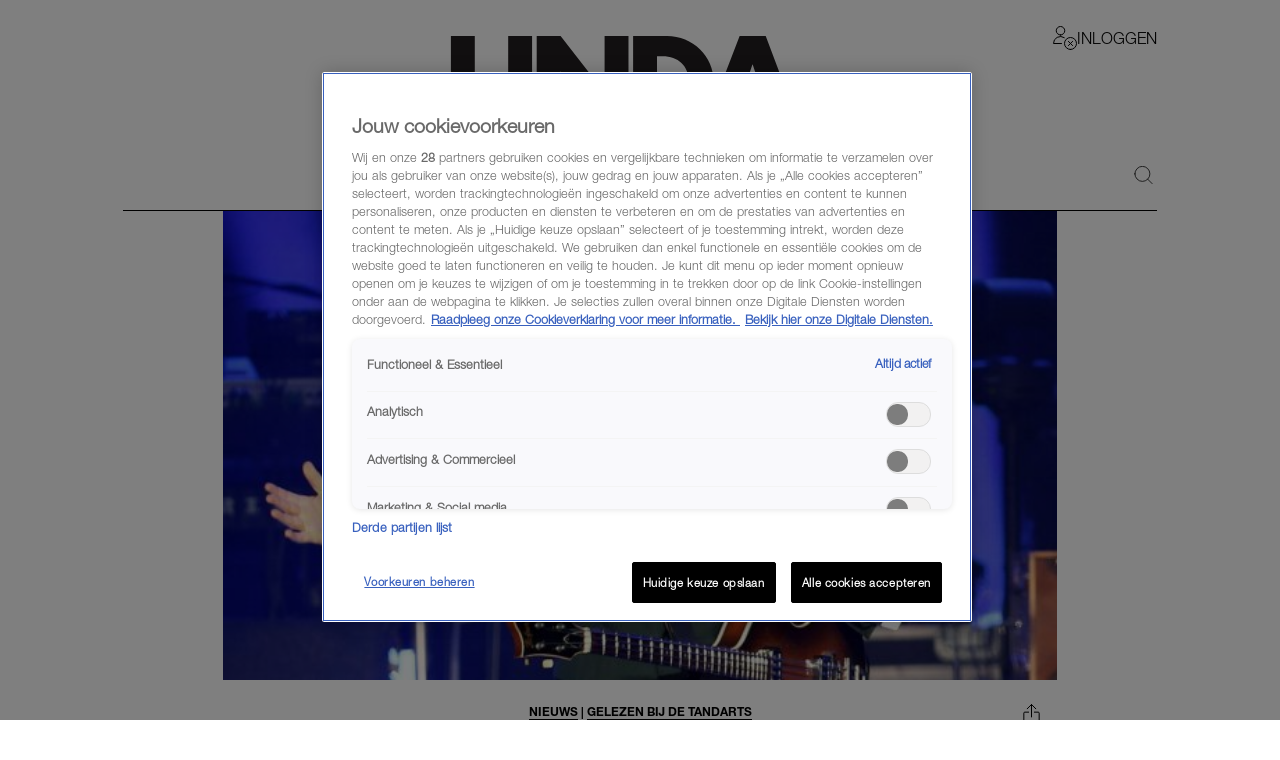

--- FILE ---
content_type: text/html; charset=utf-8
request_url: https://www.linda.nl/nieuws/sterren-feliciteren-paul-mccartney-met-80e-verjaardag/
body_size: 61648
content:

        <!DOCTYPE html>
        <html lang="nl" data-type="web" class="touch">
        <head>
            <meta charset="UTF-8">
            <meta name="viewport" content="width=device-width, initial-scale=1.0" />
            <title data-react-helmet="true">Paul McCartney krijgt veel felicitaties op social media voor 80e verjaardag - LINDA.nl</title>
            
            <link rel="stylesheet" href="/lindanl-static/main.d60a67b0d782d983e91aa290f2701e10462358295.css">
            
            <meta data-react-helmet="true" name="description" content="Verscheidene sterren hebben zaterdag op sociale media hun goede vriend Paul McCartney gefeliciteerd. Lees hier meer."/><meta data-react-helmet="true" property="og:title" content="Paul McCartney krijgt veel felicitaties op social media voor 80e verjaardag"/><meta data-react-helmet="true" property="og:type" content="article"/><meta data-react-helmet="true" property="og:url" content="https://www.linda.nl/nieuws/sterren-feliciteren-paul-mccartney-met-80e-verjaardag/"/><meta data-react-helmet="true" property="og:image" content="https://www.linda.nl/lindanl-assets/uploads/2022/06/18183347/sterren-feliciteren-paul-mccartney-met-80e-verjaardag-e1655570624962-600x338.jpg"/><meta data-react-helmet="true" property="og:image:secure_url" content="https://www.linda.nl/lindanl-assets/uploads/2022/06/18183347/sterren-feliciteren-paul-mccartney-met-80e-verjaardag-e1655570624962-600x338.jpg"/><meta data-react-helmet="true" property="og:image:width" content="768"/><meta data-react-helmet="true" property="og:image:height" content="430"/><meta data-react-helmet="true" name="robots" content="max-image-preview:large"/>
            <link data-react-helmet="true" rel="canonical" href="https://www.linda.nl/nieuws/sterren-feliciteren-paul-mccartney-met-80e-verjaardag/"/>

            <script async id="ebx" src="//applets.ebxcdn.com/ebx.js"></script>

            <script src="https://cdn.cookielaw.org/scripttemplates/otSDKStub.js" type="text/javascript" data-domain-script="704f22bd-5737-4858-bd82-f55423a471d2"></script>
            <script>
            window.TN_GDPR_BYPASS = true; //bypasses loading Liveramp from Tealium
            </script>            

          <script type="text/javascript">
              var utag_data = {
                  app_brandname: 'LINDA.',
                  content_language: 'nl',
                  site_name: 'https://www.linda.nl',
                  site_location: 'prod',
                  site_country: "nl",
              };
          </script>

          <script type="text/javascript">
              (function(a,b,c,d){
              a='https://tiq.linda.nl/mfm-linda-web/prod/utag.js';
              b=document;c='script';d=b.createElement(c);d.src=a;d.type='text/java'+c;d.async=true;
              a=b.getElementsByTagName(c)[0];a.parentNode.insertBefore(d,a);
              })();
          </script>

            <meta name="apple-itunes-app" content="app-id=382222185">
            <link rel="manifest" href="/manifest.json" />

            <!-- GOOGLE SEARCH CONSOLE -->
            <meta name="google-site-verification" content="fXGdQ30ELrf7X8ObSa8k3p6yZ7bO1cMo4zUT8vvOlNI" />
            <meta name="google-site-verification" content="oj3z9UCHS2jRjJ5PTD7YAHC_wFwg6_pYZIKiGm5oJgc" />
            <meta name="google-site-verification" content="TMGrSeNsR9Gi2qtIgFuTjRP2rUzfcxsZncGD2NQoinI" />
            <meta name="p:domain_verify" content="08241596cfc0218db8bff6f0acde22d6" />
            <script data-react-helmet="true" type="application/ld+json">
                        {
                            "@context": "http://schema.org",
                            "@type": "NewsArticle",
                            "mainEntityOfPage": "https://www.linda.nl/nieuws/sterren-feliciteren-paul-mccartney-met-80e-verjaardag/",
                            "headline": "Sterren feliciteren Paul McCartney met 80e verjaardag",
                            "description": "Verscheidene sterren hebben zaterdag op sociale media hun goede vriend Paul McCartney gefeliciteerd. Lees hier meer.",
                            "url": "https://www.linda.nl/nieuws/sterren-feliciteren-paul-mccartney-met-80e-verjaardag/",
                            "author": { "@type": "Person", "name": "Redactie nieuws" },
                            "articleSection": "Nieuws",
                            "datePublished": "2022-06-18 18:47:07",
                            "dateModified": "2022-06-18 18:47:07",
                            "articleBody": "Verscheidene sterren hebben zaterdag op sociale media hun goede vriend Paul McCartney gefeliciteerd. Het voormalige lid van The Beatles viert op deze dag namelijk zijn tachtigste verjaardag.",
                            "image": [
                                "https://www.linda.nl/lindanl-assets/uploads/2022/06/18183347/sterren-feliciteren-paul-mccartney-met-80e-verjaardag-e1655570624962-600x338.jpg"
                            ],
                            "publisher": {
                                "@type": "NewsMediaOrganization",
                                "name": "LINDA.",
                                "sameAs" : [
                                    "https://www.facebook.com/linda.nl/",
                                    "https://instagram.com/linda/"
                                ],
                                "logo": {
                                    "@type": "imageObject",
                                    "url": "https://www.linda.nl/images/linda-nl.jpg"
                                }
                            }
                        }
                    </script>
        </head>
        <body >
            <script>
                function loadInstagram() {
                    const script = document.createElement("script");
                    script.src = "https://platform.instagram.com/nl_NL/embeds.js";
                    script.async = true;
                    document.body.appendChild(script);
                }
                function loadTwitter() {
                    if (window.twttr) return;
                    window.twttr = (function(d, s, id) {
                        var js, fjs = d.getElementsByTagName(s)[0],
                        t = window.twttr || {};
                        if (d.getElementById(id)) return t;
                        js = d.createElement(s);
                        js.id = id;
                        js.src = "https://platform.twitter.com/widgets.js";
                        fjs.parentNode.insertBefore(js, fjs);

                        t._e = [];
                        t.ready = function(f) {
                            t._e.push(f);
                        };

                        return t;
                    }(document, "script", "twitter-wjs"));
                }

                var consentSetInterval = setInterval(function() {
                    if( typeof window.__tcfapi === 'undefined' )
                        return;
                    clearInterval( consentSetInterval );
                    if(window.OnetrustActiveGroups && window.OnetrustActiveGroups.indexOf('C0004') !== -1) {
                      loadTwitter();
                      loadInstagram();
                    }
                    window.addEventListener('OneTrustGroupsUpdated', function (event) {
                      if(event && event.detail && event.detail.indexOf('C0004') > -1) {
                        loadTwitter();
                        loadInstagram();
                      }
                      getConsent();
                      window.localStorage.setItem('consentAction', Date.now());
                    });
                    
                    setTimeout(function() {
                      window.addEventListener('OneTrustGroupsUpdated', function(event) {
                        if (window.ReactNativeWebView && window.ReactNativeWebView.postMessage) {
                          window.ReactNativeWebView.postMessage(JSON.stringify({ type: 'showConsent' }));
                        }
                      });
                    }, 1000);

                    if (!localStorage.getItem('consented'))
                      getConsent();
                }, 100);

                if (localStorage.getItem('consented'))
                  loadConsentString();

                function getAllTrueValues(...objects) {
                    return [...new Set(objects.flatMap((object) => Object.keys(object)))].filter((key) => {
                        return objects.some((object) => object[key])
                    }).map((val) => parseInt(val))
                }

                function getConsent() {
                  window.__tcfapi('getTCData', 2, (tcData, success) => {
                    if(!tcData || !tcData.purpose || !tcData.vendor) {
                      return;
                    }
                    const purposes = getAllTrueValues(tcData.purpose.consents, tcData.purpose.legitimateInterests);
                    const vendors = getAllTrueValues(tcData.vendor.consents, tcData.vendor.legitimateInterests);
        
                    const consentString = JSON.stringify({
                        'consented_groups': window.OnetrustActiveGroups,
                        'consented_purposes_v2': purposes,
                        'consented_vendors_v2': vendors
                    });
        
                    localStorage.setItem('consented', consentString);
                    loadConsentString();
                  });
                }
                
                function loadConsentString() {
                    const consentString = localStorage.getItem('consented');
                
                    window.consented = consentString;
                    const dataEvent = {
                      'event': 'consented_vendors_purposes_push',
                      'linda_consented': consentString
                    };
                    window.dataLayer = window.dataLayer || [];
                
                    window.dataLayer.push(dataEvent);
                }
            </script>

            <div id="app"><header id="site-header" class="header_base"><div class="header_container"><div class="header_top"><div class="header_top__left"><button class="header_buttonMenu" aria-label="Menu"><svg viewBox="0 0 24 24" xmlns="http://www.w3.org/2000/svg" class="icons_hamburger" width="28" height="28" color="black"><path d="M21 7 3 7" fill="none" stroke="currentColor" stroke-linecap="round" stroke-linejoin="round"></path><path d="M21 12 3 12" fill="none" stroke="currentColor" stroke-linecap="round" stroke-linejoin="round"></path><path d="M21 17 3 17" fill="none" stroke="currentColor" stroke-linecap="round" stroke-linejoin="round"></path></svg></button></div><a href="/" target="_self" class="header_logo" aria-label="Logo LINDA.nl"></a><div class="header_top__right"><div class="login-dropdown-header_dropdownContainer login-dropdown-header_shrinkedOnMobile"><button type="button" class="login-dropdown-header_button"><svg xmlns="http://www.w3.org/2000/svg" stroke="none" fill="none" viewBox="0 0 24 24" height="24" width="24"><path fill="#ffffff" d="M7.5 9a4.25 4.25 0 1 0 0 -8.5 4.25 4.25 0 0 0 0 8.5Z" stroke-width="1"></path><path fill="#ffffff" d="M0.5 17.5a7 7 0 1 1 14 0H0.5Z" stroke-width="1"></path><path fill="#ffffff" d="M7.5 3a4.238 4.238 0 0 1 4.042 3c0.132 -0.404 0.202 -0.825 0.208 -1.25a4.25 4.25 0 0 0 -8.5 0A4.2 4.2 0 0 0 3.458 6 4.238 4.238 0 0 1 7.5 3Z" stroke-width="1"></path><path fill="#ffffff" d="M7.5 13a7 7 0 0 1 6.532 4.5h0.468a7 7 0 1 0 -14 0h0.468A7 7 0 0 1 7.5 13Z" stroke-width="1"></path><path stroke="#000000" stroke-linecap="round" stroke-linejoin="round" d="M7.5 9a4.25 4.25 0 1 0 0 -8.5 4.25 4.25 0 0 0 0 8.5Z" stroke-width="1"></path><path stroke="#000000" stroke-linecap="round" stroke-linejoin="round" d="M8.5 17.5h-8a7 7 0 0 1 10.783 -5.89" stroke-width="1"></path><path fill="#ffffff" d="M17.5 23.5a6 6 0 1 0 0 -12 6 6 0 0 0 0 12Z" stroke-width="1"></path><path fill="#ffffff" d="M17.5 11.5a6 6 0 0 0 -3.943 10.516l8.458 -8.458A5.977 5.977 0 0 0 17.5 11.5Z" stroke-width="1"></path><path stroke="#000000" stroke-linecap="round" stroke-linejoin="round" d="M17.5 23.5a6 6 0 1 0 0 -12 6 6 0 0 0 0 12Z" stroke-width="1"></path><path stroke="#000000" stroke-linecap="round" stroke-linejoin="round" d="m19.621 15.368 -4.242 4.242" stroke-width="1"></path><path stroke="#000000" stroke-linecap="round" stroke-linejoin="round" d="m19.621 19.61 -4.242 -4.242" stroke-width="1"></path></svg><span class="login-dropdown-header_text login-dropdown-header_shrinkedOnMobile">Inloggen</span></button></div></div></div><div class="header_navigation"><nav class="site-navigation_base"><li><div class="site-navigation-link_base"><a class="site-navigation-link_link" href="/">HOME</a><div class="site-navigation-link_link site-navigation-link_isClone">HOME</div></div></li><li><div class="site-navigation-link_base"><a class="site-navigation-link_link" href="/trending/">Trending</a><div class="site-navigation-link_link site-navigation-link_isClone">Trending</div></div></li><li><div class="site-navigation-link_base"><a class="site-navigation-link_link" href="/lifestyle/">Lifestyle</a><div class="site-navigation-link_link site-navigation-link_isClone">Lifestyle</div></div></li><li><div class="site-navigation-link_base"><a class="site-navigation-link_link" href="/premium/">Premium</a><div class="site-navigation-link_link site-navigation-link_isClone">Premium</div></div></li><li><div class="site-navigation-link_base"><a class="site-navigation-link_link" href="https://shop.linda.nl/?linda_medium=interne_referral&amp;linda_source=linda&amp;linda_campaign=shop&amp;linda_location=navigatie">Shop</a><div class="site-navigation-link_link site-navigation-link_isClone">Shop</div></div></li><li class="site-navigation_moreMenuItem"><div class="site-navigation-link_base site-navigation-link_withDropDown"><button class="site-navigation-link_link site-navigation-link_linkActive">Meer</button><div class="site-navigation-link_link site-navigation-link_isClone site-navigation-link_linkActive">Meer</div></div></li></nav><div class="header_search"><a class="header_icon" href="/zoeken/"><svg width="19" height="18" viewBox="0 0 24 24" xmlns="http://www.w3.org/2000/svg"><path d="M.5 10.5a10 10 0 1 0 20 0 10 10 0 1 0-20 0Z" fill="none" stroke="black" stroke-linecap="round" stroke-linejoin="round"></path><path d="m23.5 23.5-5.929-5.929" fill="none" stroke="black" stroke-linecap="round" stroke-linejoin="round"></path></svg></a></div></div></div></header><div class="article_contentContainer"><div class="article_row"><article><div id="article" class="article_articleContainer"><div class="article_mediaContainer"><img alt="Sterren feliciteren Paul McCartney met 80e verjaardag" src="https://www.linda.nl/lindanl-assets/uploads/2022/06/18183347/sterren-feliciteren-paul-mccartney-met-80e-verjaardag-e1655570624962-600x338.jpg" class="image_image" fetchpriority="high" style="background-position:center center;aspect-ratio:600 / 338"/></div><div class="sticky-sidebar_container sticky-sidebar_is-aligned-left"><div class="sticky-sidebar_container-sidebar"><div class="sticky-sidebar_container-sidebar-item"><div class="article_skyScraper"><div class="advertisement_container"><div class="advertisement_base advertisement_hasv" style="align-items:center;justify-content:center"><div class="advertisement_advertisement advertisement_v" style="align-items:center;justify-content:center" id="v1"></div></div></div></div></div></div><div class="sticky-sidebar_container-inner"><div class="article_section" id="article-page-content"><div><div class="article_base"><header><button class="share-menu_shareIcon"><svg xmlns="http://www.w3.org/2000/svg" viewBox="0 0 24 24" height="24" width="24" class="icons_share"><path d="m11.5 12.937 0 -12.458" fill="none" stroke="currentColor" stroke-linecap="round" stroke-linejoin="round" stroke-width="1"></path><path d="m7.188 4.791 4.313 -4.313 4.313 4.313" fill="none" stroke="currentColor" stroke-linecap="round" stroke-linejoin="round" stroke-width="1"></path><path d="M14.375 8.146h3.833a0.958 0.958 0 0 1 0.958 0.958v12.458a0.958 0.958 0 0 1 -0.958 0.958H4.792a0.958 0.958 0 0 1 -0.958 -0.958v-12.458a0.958 0.958 0 0 1 0.958 -0.958h3.833" fill="none" stroke="currentColor" stroke-linecap="round" stroke-linejoin="round" stroke-width="1"></path></svg></button><div class="article_reverse"><h1 class="article_title">Sterren feliciteren Paul McCartney met 80e verjaardag</h1><div class="article_categories"><div class="category-link_link category-link_inArticle"><a href="/nieuws/"><span class="category-link_underline">Nieuws</span></a><span> | </span><span class="category-link_underline"><a href="/label/gelezen-bij-de-tandarts/">Gelezen bij de tandarts</a></span></div></div></div><span class="article_dateAndAuthor">18-06-2022<span class="article_seperator"> | </span><a class="article_author" href="/auteur/redactie-nieuws/">Redactie nieuws</a></span></header></div><div class="section_padded"><div class="article-content_base"><div class="article-content_contentContainer"><div class="article-content_htmlContent article-content_hasIntro"><p><strong>Verscheidene sterren hebben zaterdag op sociale media hun goede vriend Paul McCartney gefeliciteerd. Het <a href="https://www.linda.nl/nieuws/paul-mccartney-glastonbury-2022-optreden/">voormalige lid van The Beatles</a> viert op deze dag namelijk zijn tachtigste verjaardag.</strong><!--more--></p>
<p>Die dag kan natuurlijk niet ongemerkt voorbijgaan.</p>
</div></div></div></div><div class="article-content_articleAd"><div class="advertisement_container"><div class="advertisement_base" style="align-items:center;justify-content:center"><div class="advertisement_advertisement advertisement_m-r" style="align-items:center;justify-content:center" id="m-r1"></div></div></div></div><div class="section_padded"><div class="article-content_base"><div class="article-content_contentContainer"><div class="article-content_htmlContent"><h2>Paul McCartney</h2>
<p>&#8216;Ze zeggen dat het je verjaardag is. Van harte Paul, ik hou van je, heb een geweldige dag. Liefs van Ringo en Barbara&#8217;, schrijft collega Ringo Starr op Twitter met een foto van hemzelf erbij. Ook de officiële Twitterkanalen van The Beatles en voormalige leden George Harrison en John Lennon feliciteren McCartney.</p>
<blockquote class="twitter-tweet">
<p dir="ltr" lang="en">They say it’s your birthday Saturday happy birthday Paul love you man have a great day peace and love Ringo and Barbara love love peace and love 😎✌️🌟❤️❤️ <a href="https://t.co/foex8TZa8m">pic.twitter.com/foex8TZa8m</a></p>
<p>— #RingoStarr (@ringostarrmusic) <a href="https://twitter.com/ringostarrmusic/status/1537938112608755713?ref_src=twsrc%5Etfw">June 17, 2022</a></p></blockquote>
<p></p>
<p>Ook Seán Ono Lennon, de zoon van Yoko Ono en John Lennon, feliciteert McCartney. Dat doet hij op Instagram met een cover van het Beatles-liedje Here, There And Everywhere. &#8216;Iemand vertelde me dat dit jouw favoriete liedje is&#8217;, schrijft hij erbij.</p>
<blockquote class="instagram-media" style="background: #FFF; border: 0; border-radius: 3px; box-shadow: 0 0 1px 0 rgba(0,0,0,0.5),0 1px 10px 0 rgba(0,0,0,0.15); margin: 1px; max-width: 540px; min-width: 326px; padding: 0; width: calc(100% - 2px);" data-instgrm-captioned="" data-instgrm-permalink="https://www.instagram.com/tv/Ce7hauYo29R/?utm_source=ig_embed&utm_campaign=loading" data-instgrm-version="14">
<div style="padding: 16px;">
<p> </p>
<div style="display: flex; flex-direction: row; align-items: center;">
<div style="background-color: #f4f4f4; border-radius: 50%; flex-grow: 0; height: 40px; margin-right: 14px; width: 40px;"></div>
<div style="display: flex; flex-direction: column; flex-grow: 1; justify-content: center;">
<div style="background-color: #f4f4f4; border-radius: 4px; flex-grow: 0; height: 14px; margin-bottom: 6px; width: 100px;"></div>
<div style="background-color: #f4f4f4; border-radius: 4px; flex-grow: 0; height: 14px; width: 60px;"></div>
</div>
</div>
<div style="padding: 19% 0;"></div>
<div style="display: block; height: 50px; margin: 0 auto 12px; width: 50px;"></div>
<div style="padding-top: 8px;">
<div style="color: #3897f0; font-family: Arial,sans-serif; font-size: 14px; font-style: normal; font-weight: 550; line-height: 18px;">Dit bericht op Instagram bekijken</div>
</div>
<div style="padding: 12.5% 0;"></div>
<div style="display: flex; flex-direction: row; margin-bottom: 14px; align-items: center;">
<div>
<div style="background-color: #f4f4f4; border-radius: 50%; height: 12.5px; width: 12.5px; transform: translateX(0px) translateY(7px);"></div>
<div style="background-color: #f4f4f4; height: 12.5px; transform: rotate(-45deg) translateX(3px) translateY(1px); width: 12.5px; flex-grow: 0; margin-right: 14px; margin-left: 2px;"></div>
<div style="background-color: #f4f4f4; border-radius: 50%; height: 12.5px; width: 12.5px; transform: translateX(9px) translateY(-18px);"></div>
</div>
<div style="margin-left: 8px;">
<div style="background-color: #f4f4f4; border-radius: 50%; flex-grow: 0; height: 20px; width: 20px;"></div>
<div style="width: 0; height: 0; border-top: 2px solid transparent; border-left: 6px solid #f4f4f4; border-bottom: 2px solid transparent; transform: translateX(16px) translateY(-4px) rotate(30deg);"></div>
</div>
<div style="margin-left: auto;">
<div style="width: 0px; border-top: 8px solid #F4F4F4; border-right: 8px solid transparent; transform: translateY(16px);"></div>
<div style="background-color: #f4f4f4; flex-grow: 0; height: 12px; width: 16px; transform: translateY(-4px);"></div>
<div style="width: 0; height: 0; border-top: 8px solid #F4F4F4; border-left: 8px solid transparent; transform: translateY(-4px) translateX(8px);"></div>
</div>
</div>
<div style="display: flex; flex-direction: column; flex-grow: 1; justify-content: center; margin-bottom: 24px;">
<div style="background-color: #f4f4f4; border-radius: 4px; flex-grow: 0; height: 14px; margin-bottom: 6px; width: 224px;"></div>
<div style="background-color: #f4f4f4; border-radius: 4px; flex-grow: 0; height: 14px; width: 144px;"></div>
</div>
<p> </p>
<p style="color: #c9c8cd; font-family: Arial,sans-serif; font-size: 14px; line-height: 17px; margin-bottom: 0; margin-top: 8px; overflow: hidden; padding: 8px 0 7px; text-align: center; text-overflow: ellipsis; white-space: nowrap;"><a style="color: #c9c8cd; font-family: Arial,sans-serif; font-size: 14px; font-style: normal; font-weight: normal; line-height: 17px; text-decoration: none;" href="https://www.instagram.com/tv/Ce7hauYo29R/?utm_source=ig_embed&utm_campaign=loading" target="_blank" rel="noopener">Een bericht gedeeld door Sean Ono Lennon (@sean_ono_lennon)</a></p>
</div>
</blockquote>
<p></p>
</div></div></div></div><div class="article-content_articleAd"><div class="advertisement_container"><div class="advertisement_base" style="align-items:center;justify-content:center"><div class="advertisement_advertisement advertisement_m-r" style="align-items:center;justify-content:center" id="m-r2"></div></div></div></div><div class="section_padded"><div class="article-content_base"><div class="article-content_contentContainer"><div class="article-content_htmlContent"><h2>Tachtigers</h2>
<p>&#8216;De grootste levende songwriter van Groot-Brittannië, Sir Paul McCartney, is nu 80&#8217;, aldus Simply Red-zanger Mick Hucknall. &#8216;Hij deelt zijn verjaardag met mijn dochter die nu 15 is en The Beatles enorm bewondert. Vandaag is een mooie dag.&#8217;</p>
<p>The Rolling Stones-gitarist Ronnie Wood wenst McCartney &#8216;een hele fijne verjaardag&#8217;. En zangeres Carole King heet hem welkom &#8216;bij de tachtigers&#8217;.</p>
<a href="https://www.linda.nl/nieuws/lekker-loeren-bridget-maasland-selfie-hitte/" class="also-read_wrapper"><img class="also-read_thumbnail" src="https://www.linda.nl/lindanl-assets/uploads/2022/06/bridget-main-crop-1800x1013-1-300x169.jpg" alt="Thumbnail voor Bridget Maasland deelt schaars geklede selfie: 'Perfect met die hitte'" loading="lazy" /><span class="also-read_content"><span class="also-read_title"">Bridget Maasland deelt schaars geklede selfie: 'Perfect met die hitte'</span><span class="also-read_buttonReadAlso">Lees ook</span></span></a>
</div></div></div></div><!--$--><!--/$--><div class="share-menu-bottom_shareMenu">GOED ARTIKEL? DELEN MAAR.<div class="share-menu-bottom_shareButtons"><button><svg xmlns="http://www.w3.org/2000/svg" style="height:1.4rem" viewBox="0 0 24 24"><path d="m.5 23.5 1.6-5.9c-1-1.7-1.5-3.7-1.5-5.7C.6 5.6 5.8.5 12 .5c3.1 0 5.9 1.2 8.1 3.4 2.2 2.2 3.3 5 3.3 8.1 0 6.3-5.1 11.4-11.4 11.4-1.9 0-3.8-.5-5.5-1.4L.4 23.6Zm6.4-3.6c1.6 1 3.1 1.5 5.2 1.5 5.2 0 9.5-4.3 9.5-9.5s-4.2-9.5-9.5-9.5-9.5 4.3-9.5 9.5c0 2.1.6 3.7 1.7 5.4l-1 3.5 3.6-.9Zm10.9-5.3c0-.1-.3-.2-.5-.3-.3-.1-1.7-.8-2-.9-.3 0-.5-.1-.6.1-.2.3-.7.9-.9 1.1s-.3.2-.6 0c-.3-.1-1.2-.4-2.3-1.4-.8-.8-1.4-1.7-1.6-2-.2-.3 0-.4.1-.6.1-.1.3-.3.4-.5.1-.2.2-.3.3-.5v-.5c0-.1-.6-1.5-.9-2.1-.2-.6-.5-.5-.6-.5h-.5c-.2 0-.5 0-.8.3s-1 1-1 2.4 1 2.8 1.2 3c.1.2 2 3.1 4.9 4.3.7.3 1.2.5 1.6.6.7.2 1.3.2 1.8.1.5 0 1.7-.7 1.9-1.4.2-.7.2-1.2.2-1.4Z" fill="currentColor"></path></svg></button><button><svg xmlns="http://www.w3.org/2000/svg" xml:space="preserve" id="Layer_1" x="0" y="0" style="enable-background:new 0 0 24 24;height:1.4rem" viewBox="0 0 24 24"><style>.st1{stroke:#000;stroke-linecap:round;stroke-linejoin:round}</style><path d="M8.7 22.8h4.8v.3H8.7z" style="fill:none;stroke:#000;stroke-linecap:round;stroke-linejoin:round" fill="currentColor"></path><path d="m17.5 7.7-.4 3.8h-3.7v11.2H8.7V11.5H5.8V7.7h2.9V5.6c0-.7.1-1.5.4-2.2v-.1c.3-.6.7-1.2 1.4-1.6.6-.5 1.5-.7 2.6-.7h4.2v3.8l-3.6.3-.2 2.6h4zM9.1 3.3s0 .1 0 0h0z" class="st1" fill="currentColor"></path></svg></button><button><svg style="height:1.4rem" xmlns="http://www.w3.org/2000/svg" viewBox="0 0 24 24" fill="none"><path d="M13.7142 10.6226L20.4162 3H18.8286L13.0068 9.61729L8.3604 3H3L10.0278 13.0075L3 21H4.5876L10.7316 14.0104L15.6396 21H21M5.1606 4.17142H7.5996L18.8274 19.8861H16.3878" fill="currentColor"></path></svg></button><button><svg style="height:1.4rem" xmlns="http://www.w3.org/2000/svg" viewBox="0 0 24 24"><path d="M.7 4v16.9h22.6V4H.7ZM21 5.9l-9 7.3-9-7.3h17.9ZM2.6 19.1V8l9.4 7.6L21.4 8v11.1H2.6Z" fill="currentColor"></path></svg></button></div></div><div class="article_base"><footer><div class="section_padded"><div class="article_sources"><span>bron <a href="" target="_blank" rel="noreferrer"><strong>ANP</strong></a></span><span> foto <a href="" target="_blank" rel="noreferrer"><strong>ANP</strong></a></span></div></div></footer></div><div class="article_footerLine"></div><div class="article_base"><div><div><div class="advertisement_container"><div class="advertisement_base" style="align-items:center;justify-content:center"><div class="advertisement_advertisement advertisement_m-r" style="align-items:center;justify-content:center" id="m-r5"></div></div></div></div></div></div></div></div></div></div></div></article></div></div><div></div><div class="modules_base modules_mainContainer"><section class="slider_section slider_is-articles"><section class="section_padded"><h2 class="slider_titleMain category-title_title"><span><strong class="">Exclusief voor jou </strong></span></h2></section><div class="slider_base gutter"><div class="slider_container"><div style="width:100%"><article class="GridTeaser_gridTeaser hover-zoom_trigger"><div class="GridTeaser_image"><div class="hover-zoom_hoverZoom"><div class="hover-zoom_body"><img alt="Ariana Grande lijkt zes vingers te hebben door Photoshop-blunder" src="https://www.linda.nl/lindanl-assets/uploads/2026/01/31104108/ariana-grande-lijkt-zes-vingers-te-hebben-door-photoshop-blunder-e1769853431871-1170x1170-1769853446.jpg" class="image_image TeaserImage_image" loading="lazy"/></div></div></div><div class=""><a class="GridTeaser_category" href="/label/asjemenou/">Asjemenou</a><h1 class="GridTeaser_title GridTeaser_titleHelveticaNeue"><a class="GridTeaser_link" href="/nieuws/entertainment/ariana-grande-zes-vingers-vogue-japan/">Foutje, bedankt: Ariana Grande heeft door Photoshop-blunder 6 vingers in Vogue Japan</a></h1></div></article></div><div style="width:100%"><article class="GridTeaser_gridTeaser hover-zoom_trigger"><div class="GridTeaser_image"><div class="hover-zoom_hoverZoom"><div class="hover-zoom_body"><img alt="Prinses Beatrix, 88ste verjaardag" src="https://www.linda.nl/lindanl-assets/uploads/2026/01/31100353/beatrix-verjaardag-1170x1170-1769850356.webp" class="image_image TeaserImage_image" loading="lazy"/></div></div></div><div class=""><a class="GridTeaser_category" href="/label/koninklijk/">Koninklijk</a><h1 class="GridTeaser_title GridTeaser_titleHelveticaNeue"><a class="GridTeaser_link" href="/nieuws/koningshuis/prinses-beatrix-88-verjaardag/">Prinses Beatrix viert 88e verjaardag in &#x27;huiselijke kring&#x27;</a></h1></div></article></div><div style="width:100%"><article class="GridTeaser_gridTeaser hover-zoom_trigger" data-advertorial="true"><div class="GridTeaser_image"><div class="hover-zoom_hoverZoom"><div class="hover-zoom_body"><img alt="huidverzorging, winter" src="https://www.linda.nl/lindanl-assets/uploads/2026/01/08143224/pexels-victoria-strelka_ph-128225472-11017559-1170x1170-1767879180.webp" class="image_image TeaserImage_image" loading="lazy"/></div></div></div><div class=""><a class="GridTeaser_category" href="/label/advertorial/">Advertorial</a><h1 class="GridTeaser_title GridTeaser_titleHelveticaNeue"><a class="GridTeaser_link" href="/advertorial/huidverzorging-winter-routine/">Deze belangrijke stap wil je écht niet vergeten als je een droge huid hebt door de kou</a></h1></div></article></div><div style="width:100%"><article class="GridTeaser_gridTeaser hover-zoom_trigger"><div class="GridTeaser_image"><div class="hover-zoom_hoverZoom"><div class="hover-zoom_body"><img alt="Macaulay Culkin en Catherine O&#x27;Hara in 2023" src="https://www.linda.nl/lindanl-assets/uploads/2026/01/31085032/macaulay-culkin-catherine-ohara-1170x1170-1769845853.webp" class="image_image TeaserImage_image" loading="lazy"/></div></div></div><div class=""><a class="GridTeaser_category" href="/label/bekend/">Bekend</a><h1 class="GridTeaser_title GridTeaser_titleHelveticaNeue"><a class="GridTeaser_link" href="/nieuws/media/macaulay-culkin-herdenkt-home-alone-moeder-catherine-ohara/">Macaulay Culkin herdenkt &#x27;Home Alone&#x27;-moeder Catherine O’Hara: &#x27;Ik dacht dat we nog tijd hadden&#x27;</a></h1></div></article></div><div style="width:100%"><article class="GridTeaser_gridTeaser hover-zoom_trigger"><div class="GridTeaser_image"><div class="hover-zoom_hoverZoom"><div class="hover-zoom_body"><img alt="the voice of holland britt" src="https://www.linda.nl/lindanl-assets/uploads/2026/01/30114942/Schermafbeelding-2026-01-30-om-11.46.30-Cropped-600x337.webp" class="image_image TeaserImage_image" loading="lazy"/></div></div></div><div class=""><a class="GridTeaser_category" href="/label/fragment-gemist/">Fragment Gemist</a><h1 class="GridTeaser_title GridTeaser_titleHelveticaNeue"><a class="GridTeaser_link" href="/nieuws/media/the-voice-of-holland-fragment-gemist-britt-suzan/">Publiek, familie, jury én Chantal Janzen in tranen door spontaan duet van Suzan en kandidaat Britt</a></h1></div></article></div></div></div><button aria-label="Vorige" class="slider_button slider_button-prev slider_is-disabled"><span class="icons_icon"></span></button><button aria-label="Volgende" class="slider_button slider_button-next"><span class="icons_icon"></span></button></section><div data-widget="plista_widget_belowArticleNew" class="module-handler_widget"></div><section class="section_padded"><section class="two-column-add_flex two-column-add_section"><h2 class="two-column-add_titleMain category-title_title"><a href="https://www.linda.nl/trending/" target="_blank" rel="noreferrer"><strong class="">TRENDING </strong></a><div><div class="read-more_wrapper"><a class="read-more_link" href="https://www.linda.nl/trending/">MEER</a></div></div></h2><div class="two-column-add_list"><div class="two-column-add_articleWrapper"><div class="two-column-add_fullWidth"><div><div class="article-list_articles"><div style="width:100%"><article class="GridTeaser_gridTeaser hover-zoom_trigger"><div class="GridTeaser_image"><div class="hover-zoom_hoverZoom"><div class="hover-zoom_body"><img alt="the voice of holland britt" src="https://www.linda.nl/lindanl-assets/uploads/2026/01/30114942/Schermafbeelding-2026-01-30-om-11.46.30-Cropped-600x337.webp" class="image_image TeaserImage_image" loading="lazy"/></div></div></div><div class=""><a class="GridTeaser_category" href="/label/fragment-gemist/">Fragment Gemist</a><h1 class="GridTeaser_title GridTeaser_titleHelveticaNeue"><a class="GridTeaser_link" href="/nieuws/media/the-voice-of-holland-fragment-gemist-britt-suzan/">Publiek, familie, jury én Chantal Janzen in tranen door spontaan duet van Suzan en kandidaat Britt</a></h1></div></article></div><div style="width:100%"><article class="GridTeaser_gridTeaser hover-zoom_trigger"><div class="GridTeaser_image"><div class="hover-zoom_hoverZoom"><div class="hover-zoom_body"><img alt="Vriend verhuizen naar buitenland verhaal, illustratief beeld van een vrouw wachtend op een vliegveld" src="https://www.linda.nl/lindanl-assets/uploads/2026/01/27150849/vriend-verhuizen-buitenland-1170x1170-1769523033.webp" class="image_image TeaserImage_image" loading="lazy"/></div></div></div><div class=""><a class="GridTeaser_category" href="/label/over-en-uit/">Over en uit</a><h1 class="GridTeaser_title GridTeaser_titleHelveticaNeue"><a class="GridTeaser_link" href="/persoonlijk/relaties/sri-lanka-verhuizen-buitenland/">Marijke zou met haar liefde naar Sri Lanka verhuizen, maar hij liet niets meer horen: &#x27;Ik wacht nog steeds&#x27;</a></h1></div></article></div><div style="width:100%"><article class="GridTeaser_gridTeaser hover-zoom_trigger"><div class="GridTeaser_image"><div class="hover-zoom_hoverZoom"><div class="hover-zoom_body"><img alt="vrouw met thermostaat" src="https://www.linda.nl/lindanl-assets/uploads/2026/01/29110806/GettyImages-1383133085-1170x1170-1769681317.webp" class="image_image TeaserImage_image" loading="lazy"/></div></div></div><div class=""><a class="GridTeaser_category" href="/label/asjemenou/">Asjemenou</a><h1 class="GridTeaser_title GridTeaser_titleHelveticaNeue"><a class="GridTeaser_link" href="/lifestyle/wonen/thermostaat-laagst-nederland/">Nederlanders zetten verwarming het laagst van hele Europese Unie (met déze gemiddelde temperatuur)</a></h1></div></article></div><div style="width:100%"><article class="GridTeaser_gridTeaser hover-zoom_trigger" data-advertorial="true"><div class="GridTeaser_image"><div class="hover-zoom_hoverZoom"><div class="hover-zoom_body"><img alt="Jutta Leerdam" src="https://www.linda.nl/lindanl-assets/uploads/2026/01/20093939/jutta-leerdam-odido-1170x1170-1768898404.jpeg" class="image_image TeaserImage_image" loading="lazy"/></div></div></div><div class=""><a class="GridTeaser_category" href="/label/advertorial/">Advertorial</a><h1 class="GridTeaser_title GridTeaser_titleHelveticaNeue"><a class="GridTeaser_link" href="/advertorial/jutta-leerdam-steun-familie/">Jutta Leerdam over de steun van haar geliefden: &#x27;Alles is bespreekbaar bij ons&#x27;</a></h1></div></article></div><div style="width:100%"><article class="GridTeaser_gridTeaser hover-zoom_trigger"><div class="GridTeaser_image"><div class="hover-zoom_hoverZoom"><div class="hover-zoom_body"><img alt="Marilene het vergeten kind" src="https://www.linda.nl/lindanl-assets/uploads/2026/01/28152643/Marilene-foto-het-vergeten-kind-Cropped-1170x1170-1769610423.webp" class="image_image TeaserImage_image" loading="lazy"/></div></div></div><div class=""><a class="GridTeaser_category" href="/label/interview/">Interview</a><h1 class="GridTeaser_title GridTeaser_titleHelveticaNeue"><a class="GridTeaser_link" href="/persoonlijk/opvoeden/marilene-onnodige-uithuisplaatsing-week-vergeten-kind/">Marilène werd op haar tiende uit huis geplaatst: &#x27;Op m&#x27;n verjaardag moest ik afscheid nemen van iedereen&#x27;</a></h1></div></article></div><div style="width:100%"><article class="GridTeaser_gridTeaser hover-zoom_trigger"><div class="GridTeaser_image"><div class="hover-zoom_hoverZoom"><div class="hover-zoom_body"><img alt="Martijn Krabbé" src="https://www.linda.nl/lindanl-assets/uploads/2025/01/09150417/Martijn-header-1170x1170-1767359571.webp" class="image_image TeaserImage_image" loading="lazy"/></div></div></div><div class=""><a class="GridTeaser_category" href="/label/lekker-loeren/">Lekker Loeren</a><h1 class="GridTeaser_title GridTeaser_titleHelveticaNeue"><a class="GridTeaser_link" href="/nieuws/entertainment/martijn-krabbe-deborah-vakantie/">Martijn Krabbé deelt vakantiefoto met zijn vrouw Deborah: &#x27;Zou willen dat dit voor altijd zo kon zijn&#x27;</a></h1></div></article></div></div></div></div><div class="two-column-add_advertisement"></div></div></div></section></section><div class="module-handler_moduleWrapper"><section class="section_padded"><h2 class="module-handler_titleMain category-title_title"><span><strong class="">LINDA.</strong><span class="">PREMIUM </span></span></h2><div class="swiper-slider_wrapper"><div class="swiper-slider_navigation" style="height:calc(100% - 50px)"><button class="swiper-slider_button-prev swiper-slider_button-nav swiper-slider_button-prev-3135d121-fe98-11f0-82ca-81f819c3abf9"><svg xmlns="http://www.w3.org/2000/svg" fill="none" viewBox="0 0 24 24"><path fill="currentColor" d="M8.91 20.67c-.19 0-.38-.07-.53-.22a.754.754 0 0 1 0-1.06l6.52-6.52c.48-.48.48-1.26 0-1.74L8.38 4.61a.754.754 0 0 1 0-1.06c.29-.29.77-.29 1.06 0l6.52 6.52c.51.51.8 1.2.8 1.93s-.28 1.42-.8 1.93l-6.52 6.52c-.15.14-.34.22-.53.22Z"></path></svg></button><button class="swiper-slider_button-next swiper-slider_button-nav swiper-slider_button-next-3135d121-fe98-11f0-82ca-81f819c3abf9"><svg xmlns="http://www.w3.org/2000/svg" fill="none" viewBox="0 0 24 24"><path fill="currentColor" d="M8.91 20.67c-.19 0-.38-.07-.53-.22a.754.754 0 0 1 0-1.06l6.52-6.52c.48-.48.48-1.26 0-1.74L8.38 4.61a.754.754 0 0 1 0-1.06c.29-.29.77-.29 1.06 0l6.52 6.52c.51.51.8 1.2.8 1.93s-.28 1.42-.8 1.93l-6.52 6.52c-.15.14-.34.22-.53.22Z"></path></svg></button></div><div class="swiper swiper-slider_swiper"><div class="swiper-wrapper"><div class="swiper-slide swiper-slider_swiper-slide"><div class="tile_container"><div class="tile_tile tile_has-gradient tile_has-background-image tile_is-uppercase tile_text"><div class="tile_content"><div class="tile_titles"><a class="tile_rubric-freemium" href="/label/de-stad-van/">De stad van</a><h2 class="tile_freemium-title"><a class="tile_titleLink" href="/lifestyle/reizen/manon-meeuw-tilburg-favoriete-plekken/">Van boeken tot interieur en van koffie tot diner: dít zijn de favoriete plekken van Manon Meeuwis in Tilburg</a></h2></div></div><div class="tile_premiumLabel tile_freemiumLabel"></div></div><div class="tile_memberContent"></div></div></div><div class="swiper-slide swiper-slider_swiper-slide"><div class="tile_container"><div class="tile_tile tile_has-gradient tile_has-background-image tile_is-uppercase tile_text"><div class="tile_content"><div class="tile_titles"><a class="tile_rubric-freemium" href="/label/de-stad-van/">De stad van</a><h2 class="tile_freemium-title"><a class="tile_titleLink" href="/lifestyle/reizen/sarah-janneh-groningen-citytrip-tips/">Actrice Sarah Janneh deelt favoriete plekken in Groningen: &#x27;Ik begin er met koffie en eindig aan de bar om te klaverjassen tijdens het eten&#x27;</a></h2></div></div><div class="tile_premiumLabel tile_freemiumLabel"></div></div><div class="tile_memberContent"></div></div></div><div class="swiper-slide swiper-slider_swiper-slide"><div class="tile_container"><div class="tile_tile tile_has-gradient tile_has-background-image tile_column"><div class="tile_content"><a class="tile_rubric" href="/label/column/">Column</a><div class="tile_titles"><h2 class="tile_title"><a class="tile_titleLink" href="/premium/columns/roos-moggre-brein-nummers/"><span>roos</span></a></h2><h3 class="tile_subtitle"><a class="tile_titleLink" href="/premium/columns/roos-moggre-brein-nummers/"><span>‘deze vreselijke oorwurm nooit meer uit mijn muziekgeheugen vertrokken’</span></a></h3></div></div><div class="tile_premiumLabel"></div></div><div class="tile_memberContent"></div></div></div><div class="swiper-slide swiper-slider_swiper-slide"><div class="tile_container"><div class="tile_tile tile_is-uppercase tile_quote"><div class="tile_content"><a class="tile_rubric" href="/label/stom/">Stom!</a><div class="tile_titles"><h2 class="tile_title"><a class="tile_titleLink" href="/premium/mensen/stom-domien-verschuuren-dj-presentator/"><span>fruit</span><span>vliegjes</span></a></h2><h3 class="tile_subtitle"><a class="tile_titleLink" href="/premium/mensen/stom-domien-verschuuren-dj-presentator/"><span>DOMIEN VERSCHUUREN</span></a></h3></div></div><div class="tile_premiumLabel"></div></div><div class="tile_memberContent"></div></div></div><div class="swiper-slide swiper-slider_swiper-slide"><div class="tile_container"><div class="tile_tile tile_has-background-image tile_is-uppercase tile_text"><div class="tile_content"><a class="tile_rubric" href="/label/amber/">Amber</a><div class="tile_titles"><div class="tile_title"><a class="tile_titleLink" href="/premium/columns/amber/high-escort-amber-oudste-klant/"></a></div></div></div><div class="tile_premiumLabel"></div></div><div class="tile_memberContent"></div></div></div><div class="swiper-slide swiper-slider_swiper-slide"><div class="tile_container"><div class="tile_tile tile_has-gradient tile_has-background-image tile_has-subtitle-on-top tile_has-padding-on-top tile_is-uppercase tile_title_text"><div class="tile_content"><a class="tile_rubric" href="/label/portretten/">Portretten</a><div class="tile_titles"><h2 class="tile_title"><a class="tile_titleLink" href="/premium/mensen/gay-op-straat-gemeente-weinig-diversiteit/"><span>‘Bizar hoe mensen op</span><span>ons reageren’</span></a></h2><h3 class="tile_subtitle"><a class="tile_titleLink" href="/premium/mensen/gay-op-straat-gemeente-weinig-diversiteit/"><span>QUEER EN ALTIJD OP JE HOEDE</span></a></h3></div></div><div class="tile_premiumLabel"></div></div><div class="tile_memberContent"></div></div></div><div class="swiper-slide swiper-slider_swiper-slide"><div class="tile_container"><div class="tile_tile tile_has-gradient tile_has-background-image tile_has-subtitle-on-top tile_has-padding-on-top tile_is-uppercase tile_title_text"><div class="tile_content"><a class="tile_rubric" href="/label/portretten/">Portretten</a><div class="tile_titles"><h2 class="tile_title"><a class="tile_titleLink" href="/premium/mensen/vijf-uur-opstaan-sporten/"><span>‘Dit gevoel offer ik</span><span>voor niemand op’</span></a></h2><h3 class="tile_subtitle"><a class="tile_titleLink" href="/premium/mensen/vijf-uur-opstaan-sporten/"><span>VROEGE VOGELS</span></a></h3></div></div><div class="tile_premiumLabel"></div></div><div class="tile_memberContent"></div></div></div></div></div><div class="swiper-slider_footer swiper-slider_footer-3135d121-fe98-11f0-82ca-81f819c3abf9"></div></div></section></div><section class="slider_section slider_is-articles"><section class="section_padded"><h2 class="slider_titleMain category-title_title"><span><strong class="">NET </strong><span class="">BINNEN </span></span></h2></section><div class="slider_base gutter"><div class="slider_container"><div style="width:100%"><article class="GridTeaser_gridTeaser hover-zoom_trigger"><div class="GridTeaser_image"><div class="hover-zoom_hoverZoom"><div class="hover-zoom_body"><img alt="Ariana Grande lijkt zes vingers te hebben door Photoshop-blunder" src="https://www.linda.nl/lindanl-assets/uploads/2026/01/31104108/ariana-grande-lijkt-zes-vingers-te-hebben-door-photoshop-blunder-e1769853431871-1170x1170-1769853446.jpg" class="image_image TeaserImage_image" loading="lazy"/></div></div></div><div class=""><a class="GridTeaser_category" href="/label/asjemenou/">Asjemenou</a><h1 class="GridTeaser_title GridTeaser_titleHelveticaNeue"><a class="GridTeaser_link" href="/nieuws/entertainment/ariana-grande-zes-vingers-vogue-japan/">Foutje, bedankt: Ariana Grande heeft door Photoshop-blunder 6 vingers in Vogue Japan</a></h1></div></article></div><div style="width:100%"><article class="GridTeaser_gridTeaser hover-zoom_trigger"><div class="GridTeaser_image"><div class="hover-zoom_hoverZoom"><div class="hover-zoom_body"><img alt="Reese Witherspoon, Joaquin Phoenix in James Mangold film &quot;Walk the Line&quot; - 2005" src="https://www.linda.nl/lindanl-assets/uploads/2026/01/30162341/beste-films-van-disney-a-1-1170x1170-1769786660.jpg" class="image_image TeaserImage_image" loading="lazy"/></div></div></div><div class=""><a class="GridTeaser_category" href="/label/loeren/">Loeren</a><h1 class="GridTeaser_title GridTeaser_titleHelveticaNeue"><a class="GridTeaser_link" href="/lifestyle/cultuur-media/beste-films-disney/">Keuzestress? Dit zijn de 30 beste films die nu op Disney+ staan (vinden wij dan)</a></h1></div></article></div><div style="width:100%"><article class="GridTeaser_gridTeaser hover-zoom_trigger" data-advertorial="true"><div class="GridTeaser_image"><div class="hover-zoom_hoverZoom"><div class="hover-zoom_body"><img alt="eczeem ogen vrouw creme" src="https://www.linda.nl/lindanl-assets/uploads/2026/01/20123532/pexels-karola-g-7321265-1170x1170-1768908950.jpg" class="image_image TeaserImage_image" loading="lazy"/></div></div></div><div class=""><a class="GridTeaser_category" href="/label/advertorial/">Advertorial</a><h1 class="GridTeaser_title GridTeaser_titleHelveticaNeue"><a class="GridTeaser_link" href="/advertorial/feiten-fabels-eczeem-rode-huid/">Van triggers als chocola tot stress: alle feiten en fabels over eczeem op een rij</a></h1></div></article></div><div style="width:100%"><article class="GridTeaser_gridTeaser hover-zoom_trigger"><div class="GridTeaser_image"><div class="hover-zoom_hoverZoom"><div class="hover-zoom_body"><img alt="Prinses Beatrix, 88ste verjaardag" src="https://www.linda.nl/lindanl-assets/uploads/2026/01/31100353/beatrix-verjaardag-1170x1170-1769850356.webp" class="image_image TeaserImage_image" loading="lazy"/></div></div></div><div class=""><a class="GridTeaser_category" href="/label/koninklijk/">Koninklijk</a><h1 class="GridTeaser_title GridTeaser_titleHelveticaNeue"><a class="GridTeaser_link" href="/nieuws/koningshuis/prinses-beatrix-88-verjaardag/">Prinses Beatrix viert 88e verjaardag in &#x27;huiselijke kring&#x27;</a></h1></div></article></div><div style="width:100%"><article class="GridTeaser_gridTeaser hover-zoom_trigger"><div class="GridTeaser_image"><div class="hover-zoom_hoverZoom"><div class="hover-zoom_body"><img alt="Manon Meeuwis" src="https://www.linda.nl/lindanl-assets/uploads/2025/02/25100717/04Dec2023_1797-1170x1170-1769695824.webp" class="image_image TeaserImage_image" loading="lazy"/></div></div></div><div class="GridTeaser_premiumLabel"></div><div class=""><a class="GridTeaser_category" href="/label/de-stad-van/">De stad van</a><h1 class="GridTeaser_title GridTeaser_titleHelveticaNeue"><a class="GridTeaser_link" href="/lifestyle/reizen/manon-meeuw-tilburg-favoriete-plekken/">Van boeken tot interieur en van koffie tot diner: dít zijn de favoriete plekken van Manon Meeuwis in Tilburg</a></h1></div></article></div></div></div><button aria-label="Vorige" class="slider_button slider_button-prev slider_is-disabled"><span class="icons_icon"></span></button><button aria-label="Volgende" class="slider_button slider_button-next"><span class="icons_icon"></span></button></section></div><footer class="current_base"><div class="current_rubrics"><div class="current_container"></div></div><div class="current_container"><div class="current_col"><h3 class="current_title">Volg ons</h3><span class="current_group current_iconGroup"><a href="https://www.facebook.com/linda.nl/" class="current_icon" target="_blank" rel="noreferrer"><img src="/images/social-media-facebook.svg" alt="Facebook" width="18" height="18" loading="lazy"/></a><a href="https://www.tiktok.com/@linda" class="current_icon" target="_blank" rel="noreferrer"><img src="/images/tiktok-logo-meiden.svg" alt="TikTok" width="18" height="18" loading="lazy"/></a><a href="https://www.instagram.com/linda/" class="current_icon" target="_blank" rel="noreferrer"><img src="/images/social-instagram.svg" alt="Instagram" width="18" height="18" loading="lazy"/></a></span><span class="current_group current_iconGroup"><a href="https://www.youtube.com/c/LINDAoriginals" class="current_icon" target="_blank" rel="noreferrer"><img src="/images/social-video-youtube-clip.svg" alt="YouTube" width="18" height="18" loading="lazy"/></a><a href="https://nl.pinterest.com/LINDAmagazine/" class="current_icon" target="_blank" rel="noreferrer"><img src="/images/social-pinterest.svg" width="18" height="18" loading="lazy" alt="Pinterest"/></a><a href="https://whatsapp.com/channel/0029Vb5p8Nl4dTnQQnKHKg2k" class="current_icon" target="_blank" rel="noreferrer"><img src="/images/whatsapp.svg" style="width:21px" loading="lazy" alt="WhatsApp"/></a></span></div><div class="current_col"><h3 class="current_title">Adverteren</h3><a class="current_link" href="/adverteren/">mogelijkheden</a></div><div class="current_col"><h3 class="current_title">Nieuwsbrief</h3><a class="current_link" href="/aanmelden-nieuwsbrief/">schrijf je in</a></div><div class="current_col"><h3 class="current_title">Contact</h3><a class="current_link" href="/vacature/">vacatures</a><a class="current_link" href="/colofon/">colofon</a><a href="http://klantenservice.linda.nl/nl/support/home/" class="current_link" target="_blank" rel="noreferrer">klantenservice</a></div><div class="current_col"><h3 class="current_title">LINDA.foundation</h3><a href="https://www.lindafoundation.nl/" class="current_link" target="_blank" rel="noreferrer">steun gezinnen</a></div><div class="current_col"><h3 class="current_title">Voorwaarden</h3><a class="current_link" href="/gedragscode-linda/">gedragscode LINDA.</a><a href="https://privacy.talpanetwork.com/nl/voorwaarden/" class="current_link" target="_blank" rel="noreferrer">gebruiksvoorwaarden</a><a href="https://shop.linda.nl/leveringsvoorwaarden/" class="current_link" target="_blank" rel="noreferrer">leveringsvoorwaarden</a><a href="https://privacy.talpanetwork.com/nl/privacy/" class="current_link" target="_blank" rel="noreferrer">privacyverklaring</a><a href="https://privacy.talpanetwork.com/nl/cookies/" class="current_link" target="_blank" rel="noreferrer">cookieverklaring</a><span class="current_link"><button>cookievoorwaarden</button></span></div></div><div class="current_loader"><div class="loader_loader"><div class="loader_bounce1"></div><div class="loader_bounce2"></div><div></div></div></div></footer></div>

            <script type="application/json" id="__INIT_DATA__">{"toaster":{"active":false,"uuid":"6954df887c4da","text":"Droge, jeukende huid door de kou?","linkText":">> Dít kan helpen","link":"https://www.linda.nl/advertorial/droge-jeukende-huid-atopisch-eczeem-winter/","backgroundColor":"#0077c8","girls":{"active":false,"uuid":"6870bb3b5efab","text":"Anne (20) voelde zich eenzaam maar vond vriendschap waar ze het niet verwachtte. ","linkText":">> Lees hier hoe","link":"https://www.linda.nl/meiden/meiden-reallife/anne-minder-eenzaam-voelen/","backgroundColor":"#ffd200"},"popups":[{"uuid":"68da370dc8256","title":"DIT WIL JE WOENSDAG","platforms":[],"usergroups":[],"description":"Er staat weer een nieuwe deal voor je klaar","image":"https://www.linda.nl/lindanl-assets/uploads/2026/01/26154224/Pop-up_upfront.jpg","button":"DOE MEE","link":"https://www.linda.nl/meiden/meiden-deals/upfront-shoptegoed-winnen/","delay":"5","pagecount":"1"},{"uuid":"68ff29b2725ec","title":"WINNEN WINNEN WINNEN","platforms":["LINDA."],"usergroups":["new","returning"],"description":"Maak kans op tickets voor het uitverkochte concert van Bruno Mars","image":"https://www.linda.nl/lindanl-assets/uploads/2026/01/28092432/BRUNOMARS_popup.COD_-1.jpg","button":"DOE MEE","link":"https://www.linda.nl/premium/campagne/win-tickets-bruno-mars/","delay":"5","pagecount":"1"},{"uuid":"695e22b961c35","title":"PROBEER DE EERSTE MAAND GRATIS","platforms":[],"usergroups":[],"description":"Met LINDA.premium heb je 24/7 online toegang tot alle magazine-artikelen, extra columns & interviews én te gekke winacties","image":"https://www.linda.nl/lindanl-assets/uploads/2026/01/07100617/1e-maand-premium_pop-up_450x225px.jpg","button":"DIT WIL IK","link":"https://www.linda.nl/campagne-linda-premium/","delay":"5","pagecount":"1"},{"uuid":"69689cf9c97e6","title":"WORD NU ABONNEE","platforms":[],"usergroups":[],"description":"Krijg deze geweldige tas van Fred de la Bretoniere t.w.v. € 179,95 cadeau","image":"https://www.linda.nl/lindanl-assets/uploads/2026/01/15085015/fred_pop-up.jpg","button":"BEKIJK HIER","link":"https://www.linda.nl/linda-magazine-abonnement/","delay":"5","pagecount":"1"},{"uuid":"696de3615bd8e","title":"WORD NU LINDA.MEIDEN MEMBER","platforms":[],"usergroups":[],"description":"Betaal slechts € 47,40 en krijg deze koptelefoon t.w.v. € 100 cadeau","image":"https://www.linda.nl/lindanl-assets/uploads/2026/01/19085433/Pop-up_freshnrebel.jpg","button":"DIT WIL IK","link":"https://www.linda.nl/linda-meiden-abonnement-5/","delay":"5","pagecount":"1"},{"uuid":"6971dc11a0747","title":"WORD LINDA.MEIDEN MEMBER","platforms":["LINDA.meiden"],"usergroups":["new","returning"],"description":"Het perfecte cadeau voor jezelf of een ander: 6 maanden voor slechts € 19,95","image":"https://www.linda.nl/lindanl-assets/uploads/2026/01/22091154/Pop-up_LMCampange.jpg","button":"DIT WIL IK","link":"https://shop.linda.nl/subscription-term?productId=01tP500000EsH5RIAV","delay":"5","pagecount":"1"}]},"init":{"id":"init","mainNavigation":{"id":"MainNavigation","menus":[{"id":"13426d90-fe98-11f0-8fcb-db9846cd4af9","title":"Main","pages":[{"id":"home","title":"HOME","slug":"home","url":"/","modules":null,"sidebarModules":null,"hideBanners":false,"hideMarketing":false,"isPillarPage":false,"children":[]},{"id":"3119164","title":"Trending","slug":"3119164","url":"/trending/","modules":null,"sidebarModules":null,"hideBanners":false,"hideMarketing":false,"isPillarPage":false,"children":[]},{"id":"3151455","title":"Lifestyle","slug":"3151455","url":"/lifestyle/","modules":null,"sidebarModules":null,"hideBanners":false,"hideMarketing":false,"isPillarPage":false,"children":[]},{"id":"3226433","title":"Premium","slug":"3226433","url":"/premium/","modules":null,"sidebarModules":null,"hideBanners":false,"hideMarketing":false,"isPillarPage":false,"children":[]},{"id":"shop-2","title":"Shop","slug":"shop-2","url":"https://shop.linda.nl/?linda_medium=interne_referral&linda_source=linda&linda_campaign=shop&linda_location=navigatie","modules":null,"sidebarModules":null,"hideBanners":false,"hideMarketing":false,"isPillarPage":false,"children":[]}]}]},"appMoreNavigation":{"id":"AppMoreNavigation","menus":[{"id":"134294a0-fe98-11f0-8fcb-db9846cd4af9","title":"App meer","pages":[{"id":"3119729","title":"Trending","slug":"3119729","url":"/trending/","modules":null,"sidebarModules":null,"hideBanners":false,"hideMarketing":false,"isPillarPage":false,"children":[{"id":"meest-gelezen-2","title":"Meest gelezen","slug":"meest-gelezen-2","url":"/trending/","modules":null,"sidebarModules":null,"hideBanners":false,"hideMarketing":false,"isPillarPage":false,"children":[]},{"id":"3119846","title":"Net Binnen","slug":"3119846","url":"/net-binnen/","modules":null,"sidebarModules":null,"hideBanners":false,"hideMarketing":false,"isPillarPage":false,"children":[]}]},{"id":"shop-4","title":"Shop","slug":"shop-4","url":"https://shop.linda.nl/?utm_source=linda.nl&utm_medium=navigatie","modules":null,"sidebarModules":null,"hideBanners":false,"hideMarketing":false,"isPillarPage":false,"children":[{"id":"abonneren-3","title":"ABONNEMENT MET KORTING","slug":"abonneren-3","url":"https://shop.linda.nl/abonnementen/?linda_source=linda&linda_medium=navigatie&linda_campaign=werf","modules":null,"sidebarModules":null,"hideBanners":false,"hideMarketing":false,"isPillarPage":false,"children":[]},{"id":"abonnement-met-cadeau-2","title":"ABONNEMENT MET CADEAU","slug":"abonnement-met-cadeau-2","url":"/linda-magazine-abonnement/?linda_source=linda&linda_medium=navigatie&linda_campaign=werf","modules":null,"sidebarModules":null,"hideBanners":false,"hideMarketing":false,"isPillarPage":false,"children":[]},{"id":"geef-linda-cadeau-2","title":"GEEF LINDA. CADEAU","slug":"geef-linda-cadeau-2","url":"https://shop.linda.nl/linda-cadeau-geven/?linda_source=linda&linda_medium=navigatie&linda_campaign=werf-geefcadeau","modules":null,"sidebarModules":null,"hideBanners":false,"hideMarketing":false,"isPillarPage":false,"children":[]},{"id":"losse-magazines-2","title":"Losse Magazines","slug":"losse-magazines-2","url":"https://shop.linda.nl/losse-edities/?linda_source=linda&linda_medium=navigatie&linda_campaign=lvk","modules":null,"sidebarModules":null,"hideBanners":false,"hideMarketing":false,"isPillarPage":false,"children":[]},{"id":"onze-producten-2","title":"Onze Producten","slug":"onze-producten-2","url":"https://shop.linda.nl/onze-producten/?linda_source=linda&linda_medium=navigatie","modules":null,"sidebarModules":null,"hideBanners":false,"hideMarketing":false,"isPillarPage":false,"children":[]}]},{"id":"2682336","title":"Nieuws","slug":"2682336","url":"/nieuws/","modules":null,"sidebarModules":null,"hideBanners":false,"hideMarketing":false,"isPillarPage":false,"children":[{"id":"2682464","title":"Entertainment","slug":"2682464","url":"/nieuws/entertainment/","modules":null,"sidebarModules":null,"hideBanners":false,"hideMarketing":false,"isPillarPage":false,"children":[]},{"id":"2682461","title":"Media","slug":"2682461","url":"/nieuws/media/","modules":null,"sidebarModules":null,"hideBanners":false,"hideMarketing":false,"isPillarPage":false,"children":[]},{"id":"2682465","title":"Koningshuis","slug":"2682465","url":"/nieuws/koningshuis/","modules":null,"sidebarModules":null,"hideBanners":false,"hideMarketing":false,"isPillarPage":false,"children":[]},{"id":"2682459","title":"Binnenland","slug":"2682459","url":"/nieuws/binnenland/","modules":null,"sidebarModules":null,"hideBanners":false,"hideMarketing":false,"isPillarPage":false,"children":[]},{"id":"2682458","title":"Buitenland","slug":"2682458","url":"/nieuws/buitenland/","modules":null,"sidebarModules":null,"hideBanners":false,"hideMarketing":false,"isPillarPage":false,"children":[]}]},{"id":"2734954","title":"Lifestyle","slug":"2734954","url":"/lifestyle/","modules":null,"sidebarModules":null,"hideBanners":false,"hideMarketing":false,"isPillarPage":false,"children":[{"id":"2734963","title":"Fit & Gezond","slug":"2734963","url":"/fit-gezond/","modules":null,"sidebarModules":null,"hideBanners":false,"hideMarketing":false,"isPillarPage":false,"children":[]},{"id":"2741499","title":"Koken & Eten","slug":"2741499","url":"/koken-eten/","modules":null,"sidebarModules":null,"hideBanners":false,"hideMarketing":false,"isPillarPage":false,"children":[]},{"id":"2741500","title":"Mode","slug":"2741500","url":"/mode/","modules":null,"sidebarModules":null,"hideBanners":false,"hideMarketing":false,"isPillarPage":false,"children":[]},{"id":"2741502","title":"Beauty","slug":"2741502","url":"/beauty/","modules":null,"sidebarModules":null,"hideBanners":false,"hideMarketing":false,"isPillarPage":false,"children":[]},{"id":"3276088","title":"Alles kids","slug":"3276088","url":"/alles-kids/","modules":null,"sidebarModules":null,"hideBanners":false,"hideMarketing":false,"isPillarPage":false,"children":[]},{"id":"2741503","title":"Wonen & Klussen","slug":"2741503","url":"/wonen-klussen/","modules":null,"sidebarModules":null,"hideBanners":false,"hideMarketing":false,"isPillarPage":false,"children":[]},{"id":"2741505","title":"Even weg","slug":"2741505","url":"/reizen/","modules":null,"sidebarModules":null,"hideBanners":false,"hideMarketing":false,"isPillarPage":false,"children":[]},{"id":"2741533","title":"Geld & Carrière","slug":"2741533","url":"/geld-carriere-2/","modules":null,"sidebarModules":null,"hideBanners":false,"hideMarketing":false,"isPillarPage":false,"children":[]},{"id":"2741541","title":"Culture Club","slug":"2741541","url":"/cultuur-media/","modules":null,"sidebarModules":null,"hideBanners":false,"hideMarketing":false,"isPillarPage":false,"children":[]}]},{"id":"2741545","title":"Persoonlijk","slug":"2741545","url":"/persoonlijk-home/","modules":null,"sidebarModules":null,"hideBanners":false,"hideMarketing":false,"isPillarPage":false,"children":[{"id":"2741546","title":"Familie","slug":"2741546","url":"/familie-opvoeden/","modules":null,"sidebarModules":null,"hideBanners":false,"hideMarketing":false,"isPillarPage":false,"children":[]},{"id":"2741547","title":"Seks & Relaties","slug":"2741547","url":"/relaties/","modules":null,"sidebarModules":null,"hideBanners":false,"hideMarketing":false,"isPillarPage":false,"children":[]},{"id":"columns","title":"Columns","slug":"columns","url":"/columns/","modules":null,"sidebarModules":null,"hideBanners":false,"hideMarketing":false,"isPillarPage":false,"children":[]}]},{"id":"3235718","title":"LINDA. Dossiers","slug":"3235718","url":"/overzichtspagina-linda-dossiers/","modules":null,"sidebarModules":null,"hideBanners":false,"hideMarketing":false,"isPillarPage":false,"children":[{"id":"3394120","title":"Dossier Kinderwens","slug":"3394120","url":"/dossier-kinderwens/","modules":null,"sidebarModules":null,"hideBanners":false,"hideMarketing":false,"isPillarPage":false,"children":[]},{"id":"3394121","title":"Dossier Vrouwengezondheid","slug":"3394121","url":"/dossier-vrouwengezondheid/","modules":null,"sidebarModules":null,"hideBanners":false,"hideMarketing":false,"isPillarPage":false,"children":[]},{"id":"3243727","title":"Dossier alcohol","slug":"3243727","url":"/dossier-alcohol/","modules":null,"sidebarModules":null,"hideBanners":false,"hideMarketing":false,"isPillarPage":false,"children":[]},{"id":"3235717","title":"Dossier politiek","slug":"3235717","url":"/dossier-politiek-meiden/","modules":null,"sidebarModules":null,"hideBanners":false,"hideMarketing":false,"isPillarPage":false,"children":[]},{"id":"3235716","title":"Dossier suïcide","slug":"3235716","url":"/dossier-suicide/","modules":null,"sidebarModules":null,"hideBanners":false,"hideMarketing":false,"isPillarPage":false,"children":[]},{"id":"3235715","title":"Dossier (Ont)haren","slug":"3235715","url":"/dossier-haren/","modules":null,"sidebarModules":null,"hideBanners":false,"hideMarketing":false,"isPillarPage":false,"children":[]},{"id":"dossier-hpv-linda-meiden","title":"Dossier HPV LINDA.meiden","slug":"dossier-hpv-linda-meiden","url":"/dossier-hpv/","modules":null,"sidebarModules":null,"hideBanners":false,"hideMarketing":false,"isPillarPage":false,"children":[]},{"id":"3235712","title":"Dossier Overgang","slug":"3235712","url":"/overgang/","modules":null,"sidebarModules":null,"hideBanners":false,"hideMarketing":false,"isPillarPage":false,"children":[]},{"id":"3235711","title":"Dossier Hoogtepunt","slug":"3235711","url":"/dossier-hoogtepunt/","modules":null,"sidebarModules":null,"hideBanners":false,"hideMarketing":false,"isPillarPage":false,"children":[]},{"id":"3235710","title":"Dossier Hormonen","slug":"3235710","url":"/dossier-hormonen/","modules":null,"sidebarModules":null,"hideBanners":false,"hideMarketing":false,"isPillarPage":false,"children":[]},{"id":"3235709","title":"Dossier Geld","slug":"3235709","url":"/dossiergeld/","modules":null,"sidebarModules":null,"hideBanners":false,"hideMarketing":false,"isPillarPage":false,"children":[]}]},{"id":"videos","title":"Video's","slug":"videos","url":"/tv/","modules":null,"sidebarModules":null,"hideBanners":false,"hideMarketing":false,"isPillarPage":false,"children":[{"id":"net-binnen","title":"Net Binnen","slug":"net-binnen","url":"/tv/","modules":null,"sidebarModules":null,"hideBanners":false,"hideMarketing":false,"isPillarPage":false,"children":[]}]},{"id":"podcasts-3","title":"Podcasts","slug":"podcasts-3","url":"/podcast/","modules":null,"sidebarModules":null,"hideBanners":false,"hideMarketing":false,"isPillarPage":false,"children":[{"id":"series-3","title":"Series","slug":"series-3","url":"/podcast/","modules":null,"sidebarModules":null,"hideBanners":false,"hideMarketing":false,"isPillarPage":false,"children":[]}]},{"id":"linda-meiden-2","title":"LINDA.meiden","slug":"linda-meiden-2","url":"/meiden-home/","modules":null,"sidebarModules":null,"hideBanners":false,"hideMarketing":false,"isPillarPage":false,"children":[{"id":"3146990","title":"Trending","slug":"3146990","url":"/meiden/meiden-trending/","modules":null,"sidebarModules":null,"hideBanners":false,"hideMarketing":false,"isPillarPage":false,"children":[]},{"id":"2741551","title":"Real life","slug":"2741551","url":"/meiden/meiden-reallife/","modules":null,"sidebarModules":null,"hideBanners":false,"hideMarketing":false,"isPillarPage":false,"children":[]},{"id":"3146989","title":"Self Love","slug":"3146989","url":"/meiden/meiden-selflove/","modules":null,"sidebarModules":null,"hideBanners":false,"hideMarketing":false,"isPillarPage":false,"children":[]}]},{"id":"3243109","title":"Premium","slug":"3243109","url":"/premium/","modules":null,"sidebarModules":null,"hideBanners":false,"hideMarketing":false,"isPillarPage":false,"children":[{"id":"alle-edities-2","title":"Alle magazine edities","slug":"alle-edities-2","url":"/magazine-editie-overzichtspagina/","modules":null,"sidebarModules":null,"hideBanners":false,"hideMarketing":false,"isPillarPage":false,"children":[]}]},{"id":"alles-over-linda-2","title":"Alles over LINDA.","slug":"alles-over-linda-2","url":"/","modules":null,"sidebarModules":null,"hideBanners":false,"hideMarketing":false,"isPillarPage":false,"children":[{"id":"linda-app-2","title":"LINDA. app","slug":"linda-app-2","url":"/app/","modules":null,"sidebarModules":null,"hideBanners":false,"hideMarketing":false,"isPillarPage":false,"children":[]},{"id":"linda-nieuwsbrief-3","title":"LINDA. nieuwsbrief","slug":"linda-nieuwsbrief-3","url":"/aanmelden-nieuwsbrief/","modules":null,"sidebarModules":null,"hideBanners":false,"hideMarketing":false,"isPillarPage":false,"children":[]},{"id":"2741595","title":"LINDA.foundation","slug":"2741595","url":"/linda-foundation/","modules":null,"sidebarModules":null,"hideBanners":false,"hideMarketing":false,"isPillarPage":false,"children":[]},{"id":"2741543","title":"LINDA. Lab","slug":"2741543","url":"/lab/","modules":null,"sidebarModules":null,"hideBanners":false,"hideMarketing":false,"isPillarPage":false,"children":[]}]}]}]},"girlsMoreNavigation":{"id":"GirlsMoreNavigation","menus":[{"id":"134309d0-fe98-11f0-8fcb-db9846cd4af9","title":"Meiden meer menu","pages":[{"id":"trending-2","title":"TRENDING","slug":"trending-2","url":"/trending/","modules":null,"sidebarModules":null,"hideBanners":false,"hideMarketing":false,"isPillarPage":false,"children":[{"id":"3316721","title":"Real life","slug":"3316721","url":"/meiden/meiden-reallife/","modules":null,"sidebarModules":null,"hideBanners":false,"hideMarketing":false,"isPillarPage":false,"children":[]},{"id":"3316722","title":"Celebs","slug":"3316722","url":"/meiden/meiden-celebs/","modules":null,"sidebarModules":null,"hideBanners":false,"hideMarketing":false,"isPillarPage":false,"children":[]},{"id":"3316724","title":"Mentale gezondheid","slug":"3316724","url":"/meiden/meiden-mentale-gezondheid/","modules":null,"sidebarModules":null,"hideBanners":false,"hideMarketing":false,"isPillarPage":false,"children":[]},{"id":"liefde-seks","title":"Liefde & seks","slug":"liefde-seks","url":"/meiden/meiden-daten/","modules":null,"sidebarModules":null,"hideBanners":false,"hideMarketing":false,"isPillarPage":false,"children":[]},{"id":"3316725","title":"Werk & geld","slug":"3316725","url":"/meiden/meiden-werk-geld/","modules":null,"sidebarModules":null,"hideBanners":false,"hideMarketing":false,"isPillarPage":false,"children":[]}]},{"id":"dossiers-2","title":"DOSSIERS","slug":"dossiers-2","url":"/overzichtspagina-linda-dossiers/","modules":null,"sidebarModules":null,"hideBanners":false,"hideMarketing":false,"isPillarPage":false,"children":[{"id":"3316727","title":"Seksueel geweld","slug":"3316727","url":"/dossier-seksueel-geweld/","modules":null,"sidebarModules":null,"hideBanners":false,"hideMarketing":false,"isPillarPage":false,"children":[]},{"id":"3316728","title":"Alcohol","slug":"3316728","url":"/dossier-alcohol/","modules":null,"sidebarModules":null,"hideBanners":false,"hideMarketing":false,"isPillarPage":false,"children":[]},{"id":"3316730","title":"Suïcide","slug":"3316730","url":"/dossier-suicide/","modules":null,"sidebarModules":null,"hideBanners":false,"hideMarketing":false,"isPillarPage":false,"children":[]},{"id":"3316290","title":"HPV","slug":"3316290","url":"/dossier-hpv/","modules":null,"sidebarModules":null,"hideBanners":false,"hideMarketing":false,"isPillarPage":false,"children":[]},{"id":"3316732","title":"Politiek","slug":"3316732","url":"/dossier-politiek-meiden/","modules":null,"sidebarModules":null,"hideBanners":false,"hideMarketing":false,"isPillarPage":false,"children":[]}]},{"id":"podcasts-4","title":"PODCASTS","slug":"podcasts-4","url":"/podcast/","modules":null,"sidebarModules":null,"hideBanners":false,"hideMarketing":false,"isPillarPage":false,"children":[{"id":"3316282","title":"Hey Meiden de podcast","slug":"3316282","url":"/meiden-hey-meiden-podcast/","modules":null,"sidebarModules":null,"hideBanners":false,"hideMarketing":false,"isPillarPage":false,"children":[]},{"id":"3316289","title":"Hey Expert de podcast","slug":"3316289","url":"/meiden-hey-expert-de-podcast/","modules":null,"sidebarModules":null,"hideBanners":false,"hideMarketing":false,"isPillarPage":false,"children":[]}]},{"id":"deals-3","title":"DEALS","slug":"deals-3","url":"/meiden-deals/","modules":null,"sidebarModules":null,"hideBanners":false,"hideMarketing":false,"isPillarPage":false,"children":[{"id":"3316291","title":"LINDA.meiden deals","slug":"3316291","url":"/meiden-deals/","modules":null,"sidebarModules":null,"hideBanners":false,"hideMarketing":false,"isPillarPage":false,"children":[]}]},{"id":"shop-5","title":"SHOP","slug":"shop-5","url":"/magazine-editie-overzichtspagina/","modules":null,"sidebarModules":null,"hideBanners":false,"hideMarketing":false,"isPillarPage":false,"children":[{"id":"losse-magazines-4","title":"Losse magazines","slug":"losse-magazines-4","url":"https://shop.linda.nl/losse-edities","modules":null,"sidebarModules":null,"hideBanners":false,"hideMarketing":false,"isPillarPage":false,"children":[]}]},{"id":"3316995","title":"WORD MEMBER","slug":"3316995","url":"/abonneren/","modules":null,"sidebarModules":null,"hideBanners":false,"hideMarketing":false,"isPillarPage":false,"children":[{"id":"linda-meiden-met-cadeau","title":"LINDA.meiden met cadeau","slug":"linda-meiden-met-cadeau","url":"/linda-meiden-abonnement/","modules":null,"sidebarModules":null,"hideBanners":false,"hideMarketing":false,"isPillarPage":false,"children":[]},{"id":"linda-meiden-met-korting","title":"LINDA.meiden met korting","slug":"linda-meiden-met-korting","url":"/campagne-linda-meiden-community/","modules":null,"sidebarModules":null,"hideBanners":false,"hideMarketing":false,"isPillarPage":false,"children":[]},{"id":"3317000","title":"Geef LINDA.meiden cadeau","slug":"3317000","url":"/geef-linda-meiden-cadeau/","modules":null,"sidebarModules":null,"hideBanners":false,"hideMarketing":false,"isPillarPage":false,"children":[]}]}]}]},"navigation":{"id":"FooterNavigation","menus":[{"id":"134330e0-fe98-11f0-8fcb-db9846cd4af9","title":"Magazine","pages":[{"id":"abonneren","title":"Abonneren","slug":"abonneren","url":"https://shop.linda.nl/abonnement-linda/?utm_medium=linda.nl&utm_source=footer&utm_campaign=werf","modules":null,"sidebarModules":null,"hideBanners":false,"hideMarketing":false,"isPillarPage":false,"children":[]},{"id":"koop-linda-los-2","title":"Koop LINDA. los","slug":"koop-linda-los-2","url":"https://shop.linda.nl/losse-edities/?utm_medium=linda.nl&utm_source=footer&utm_campaign=lvk","modules":null,"sidebarModules":null,"hideBanners":false,"hideMarketing":false,"isPillarPage":false,"children":[]}]},{"id":"134330e1-fe98-11f0-8fcb-db9846cd4af9","title":"Adverteren","pages":[{"id":"bereik-profiel","title":"Mogelijkheden","slug":"bereik-profiel","url":"/adverteren/","modules":null,"sidebarModules":null,"hideBanners":false,"hideMarketing":false,"isPillarPage":false,"children":[]}]},{"id":"134330e2-fe98-11f0-8fcb-db9846cd4af9","title":"Voorwaarden","pages":[{"id":"gebruikersvoorwaarden","title":"Gebruiksvoorwaarden","slug":"gebruikersvoorwaarden","url":"/gebruiksvoorwaarden/","modules":null,"sidebarModules":null,"hideBanners":false,"hideMarketing":false,"isPillarPage":false,"children":[]},{"id":"privacy-policy","title":"privacyverklaring  - geüpdatet","slug":"privacy-policy","url":"/privacybeleid/","modules":null,"sidebarModules":null,"hideBanners":false,"hideMarketing":false,"isPillarPage":false,"children":[]},{"id":"cookie-policy","title":"Cookieverklaring","slug":"cookie-policy","url":"/cookiebeleid/","modules":null,"sidebarModules":null,"hideBanners":false,"hideMarketing":false,"isPillarPage":false,"children":[]},{"id":"leveringsvoorwaarden","title":"Leveringsvoorwaarden","slug":"leveringsvoorwaarden","url":"/leveringsvoorwaarden/","modules":null,"sidebarModules":null,"hideBanners":false,"hideMarketing":false,"isPillarPage":false,"children":[]}]},{"id":"134330e3-fe98-11f0-8fcb-db9846cd4af9","title":"Contact","pages":[{"id":"vacatures","title":"Vacatures","slug":"vacatures","url":"/vacature","modules":null,"sidebarModules":null,"hideBanners":false,"hideMarketing":false,"isPillarPage":false,"children":[]},{"id":"247836","title":"Colofon","slug":"247836","url":"/colofon/","modules":null,"sidebarModules":null,"hideBanners":false,"hideMarketing":false,"isPillarPage":false,"children":[]},{"id":"klantenservice","title":"Klantenservice","slug":"klantenservice","url":"http://klantenservice.linda.nl/nl/support/home","modules":null,"sidebarModules":null,"hideBanners":false,"hideMarketing":false,"isPillarPage":false,"children":[]},{"id":"facebook","title":"Facebook","slug":"facebook","url":"https://www.facebook.com/linda.nl/","modules":null,"sidebarModules":null,"hideBanners":false,"hideMarketing":false,"isPillarPage":false,"children":[]},{"id":"instagram","title":"Instagram","slug":"instagram","url":"https://www.instagram.com/linda/","modules":null,"sidebarModules":null,"hideBanners":false,"hideMarketing":false,"isPillarPage":false,"children":[]},{"id":"twitter","title":"Twitter","slug":"twitter","url":"https://twitter.com/lindanieuws","modules":null,"sidebarModules":null,"hideBanners":false,"hideMarketing":false,"isPillarPage":false,"children":[]},{"id":"ga-naar-linda-foundation","title":"LINDA. foundation","slug":"ga-naar-linda-foundation","url":"https://www.lindafoundation.nl","modules":null,"sidebarModules":null,"hideBanners":false,"hideMarketing":false,"isPillarPage":false,"children":[]}]}]},"footer":{"id":"FooterNavigation","menus":[{"id":"134330e4-fe98-11f0-8fcb-db9846cd4af9","title":"Footer","pages":[{"id":"adverteren","title":"Adverteren","slug":"adverteren","url":"/","modules":null,"sidebarModules":null,"hideBanners":false,"hideMarketing":false,"isPillarPage":false,"children":[{"id":"mogelijkheden","title":"mogelijkheden","slug":"mogelijkheden","url":"/adverteren/","modules":null,"sidebarModules":null,"hideBanners":false,"hideMarketing":false,"isPillarPage":false,"children":[]}]},{"id":"nieuwsbrief","title":"Nieuwsbrief","slug":"nieuwsbrief","url":"/nieuwsbrief","modules":null,"sidebarModules":null,"hideBanners":false,"hideMarketing":false,"isPillarPage":false,"children":[{"id":"schrijf-je-in-2","title":"schrijf je in","slug":"schrijf-je-in-2","url":"/aanmelden-nieuwsbrief/","modules":null,"sidebarModules":null,"hideBanners":false,"hideMarketing":false,"isPillarPage":false,"children":[]}]},{"id":"contact","title":"Contact","slug":"contact","url":"/","modules":null,"sidebarModules":null,"hideBanners":false,"hideMarketing":false,"isPillarPage":false,"children":[{"id":"3218143","title":"vacatures","slug":"3218143","url":"/vacature/","modules":null,"sidebarModules":null,"hideBanners":false,"hideMarketing":false,"isPillarPage":false,"children":[]},{"id":"3218144","title":"colofon","slug":"3218144","url":"/colofon/","modules":null,"sidebarModules":null,"hideBanners":false,"hideMarketing":false,"isPillarPage":false,"children":[]},{"id":"klantenservice-2","title":"klantenservice","slug":"klantenservice-2","url":"http://klantenservice.linda.nl/nl/support/home/","modules":null,"sidebarModules":null,"hideBanners":false,"hideMarketing":false,"isPillarPage":false,"children":[]}]},{"id":"linda-foundation-2","title":"LINDA.foundation","slug":"linda-foundation-2","url":"https://www.lindafoundation.nl/","modules":null,"sidebarModules":null,"hideBanners":false,"hideMarketing":false,"isPillarPage":false,"children":[{"id":"steun-gezinnen","title":"steun gezinnen","slug":"steun-gezinnen","url":"https://www.lindafoundation.nl/","modules":null,"sidebarModules":null,"hideBanners":false,"hideMarketing":false,"isPillarPage":false,"children":[]}]},{"id":"voorwaarden","title":"Voorwaarden","slug":"voorwaarden","url":"/","modules":null,"sidebarModules":null,"hideBanners":false,"hideMarketing":false,"isPillarPage":false,"children":[{"id":"gedragscode-linda","title":"gedragscode LINDA.","slug":"gedragscode-linda","url":"/gedragscode-linda/","modules":null,"sidebarModules":null,"hideBanners":false,"hideMarketing":false,"isPillarPage":false,"children":[]},{"id":"gebruiksvoorwaarden","title":"gebruiksvoorwaarden","slug":"gebruiksvoorwaarden","url":"https://privacy.talpanetwork.com/nl/voorwaarden","modules":null,"sidebarModules":null,"hideBanners":false,"hideMarketing":false,"isPillarPage":false,"children":[]},{"id":"leveringsvoorwaarden-2","title":"leveringsvoorwaarden","slug":"leveringsvoorwaarden-2","url":"https://shop.linda.nl/leveringsvoorwaarden/","modules":null,"sidebarModules":null,"hideBanners":false,"hideMarketing":false,"isPillarPage":false,"children":[]},{"id":"privacyverklaring","title":"privacyverklaring","slug":"privacyverklaring","url":"https://privacy.talpanetwork.com/nl/privacy","modules":null,"sidebarModules":null,"hideBanners":false,"hideMarketing":false,"isPillarPage":false,"children":[]},{"id":"cookieverklaring-geupdate","title":"cookieverklaring","slug":"cookieverklaring-geupdate","url":"https://privacy.talpanetwork.com/nl/cookies","modules":null,"sidebarModules":null,"hideBanners":false,"hideMarketing":false,"isPillarPage":false,"children":[]}]}]}]},"moreNavigation":{"id":"MoreMenuNavigation","menus":[{"id":"13437f00-fe98-11f0-8fcb-db9846cd4af9","title":"Meer menu","pages":[{"id":"3119728","title":"Trending","slug":"3119728","url":"/trending/","modules":null,"sidebarModules":null,"hideBanners":false,"hideMarketing":false,"isPillarPage":false,"children":[{"id":"meest-gelezen","title":"Meest gelezen","slug":"meest-gelezen","url":"/trending/","modules":null,"sidebarModules":null,"hideBanners":false,"hideMarketing":false,"isPillarPage":false,"children":[]},{"id":"3119842","title":"Net Binnen","slug":"3119842","url":"/net-binnen/","modules":null,"sidebarModules":null,"hideBanners":false,"hideMarketing":false,"isPillarPage":false,"children":[]}]},{"id":"2063781","title":"Nieuws","slug":"2063781","url":"/nieuws/","modules":null,"sidebarModules":null,"hideBanners":false,"hideMarketing":false,"isPillarPage":false,"children":[{"id":"1933302","title":"Entertainment","slug":"1933302","url":"/nieuws/entertainment/","modules":null,"sidebarModules":null,"hideBanners":false,"hideMarketing":false,"isPillarPage":false,"children":[]},{"id":"1933307","title":"Media","slug":"1933307","url":"/nieuws/media/","modules":null,"sidebarModules":null,"hideBanners":false,"hideMarketing":false,"isPillarPage":false,"children":[]},{"id":"1933304","title":"Koningshuis","slug":"1933304","url":"/nieuws/koningshuis/","modules":null,"sidebarModules":null,"hideBanners":false,"hideMarketing":false,"isPillarPage":false,"children":[]},{"id":"958164","title":"Binnenland","slug":"958164","url":"/nieuws/binnenland/","modules":null,"sidebarModules":null,"hideBanners":false,"hideMarketing":false,"isPillarPage":false,"children":[]},{"id":"958162","title":"Buitenland","slug":"958162","url":"/nieuws/buitenland/","modules":null,"sidebarModules":null,"hideBanners":false,"hideMarketing":false,"isPillarPage":false,"children":[]}]},{"id":"2085447","title":"Lifestyle","slug":"2085447","url":"/lifestyle/","modules":null,"sidebarModules":null,"hideBanners":false,"hideMarketing":false,"isPillarPage":false,"children":[{"id":"2085363","title":"Fit & Gezond","slug":"2085363","url":"/fit-gezond/","modules":null,"sidebarModules":null,"hideBanners":false,"hideMarketing":false,"isPillarPage":false,"children":[]},{"id":"2085369","title":"Koken & Eten","slug":"2085369","url":"/koken-eten/","modules":null,"sidebarModules":null,"hideBanners":false,"hideMarketing":false,"isPillarPage":false,"children":[]},{"id":"2085365","title":"Mode","slug":"2085365","url":"/mode/","modules":null,"sidebarModules":null,"hideBanners":false,"hideMarketing":false,"isPillarPage":false,"children":[]},{"id":"2085435","title":"Beauty","slug":"2085435","url":"/beauty/","modules":null,"sidebarModules":null,"hideBanners":false,"hideMarketing":false,"isPillarPage":false,"children":[]},{"id":"3276086","title":"Alles kids","slug":"3276086","url":"/alles-kids/","modules":null,"sidebarModules":null,"hideBanners":false,"hideMarketing":false,"isPillarPage":false,"children":[]},{"id":"2085355","title":"Wonen & Klussen","slug":"2085355","url":"/wonen-klussen/","modules":null,"sidebarModules":null,"hideBanners":false,"hideMarketing":false,"isPillarPage":false,"children":[]},{"id":"even-weg","title":"Even weg","slug":"even-weg","url":"/reizen/","modules":null,"sidebarModules":null,"hideBanners":false,"hideMarketing":false,"isPillarPage":false,"children":[]},{"id":"2085356","title":"Geld & Carrière","slug":"2085356","url":"/geld-carriere-2/","modules":null,"sidebarModules":null,"hideBanners":false,"hideMarketing":false,"isPillarPage":false,"children":[]},{"id":"2085361","title":"Culture Club","slug":"2085361","url":"/cultuur-media/","modules":null,"sidebarModules":null,"hideBanners":false,"hideMarketing":false,"isPillarPage":false,"children":[]}]},{"id":"2276170","title":"Persoonlijk","slug":"2276170","url":"/persoonlijk-home/","modules":null,"sidebarModules":null,"hideBanners":false,"hideMarketing":false,"isPillarPage":false,"children":[{"id":"familie","title":"Familie","slug":"familie","url":"/familie-opvoeden/","modules":null,"sidebarModules":null,"hideBanners":false,"hideMarketing":false,"isPillarPage":false,"children":[]},{"id":"sex-relaties","title":"Seks & Relaties","slug":"sex-relaties","url":"/relaties/","modules":null,"sidebarModules":null,"hideBanners":false,"hideMarketing":false,"isPillarPage":false,"children":[]},{"id":"columns-4","title":"Columns","slug":"columns-4","url":"/columns/","modules":null,"sidebarModules":null,"hideBanners":false,"hideMarketing":false,"isPillarPage":false,"children":[]}]},{"id":"linda-dossiers","title":"LINDA.Dossiers","slug":"linda-dossiers","url":"/overzichtspagina-linda-dossiers/","modules":null,"sidebarModules":null,"hideBanners":false,"hideMarketing":false,"isPillarPage":false,"children":[{"id":"3512113","title":"Dossier Slaap","slug":"3512113","url":"/dossier-slaap/","modules":null,"sidebarModules":null,"hideBanners":false,"hideMarketing":false,"isPillarPage":false,"children":[]},{"id":"3502391","title":"Dossier Veiligheid","slug":"3502391","url":"/dossier-veiligheid/","modules":null,"sidebarModules":null,"hideBanners":false,"hideMarketing":false,"isPillarPage":false,"children":[]},{"id":"3447843","title":"Dossier Eenzaamheid","slug":"3447843","url":"/dossier-eenzaamheid/","modules":null,"sidebarModules":null,"hideBanners":false,"hideMarketing":false,"isPillarPage":false,"children":[]},{"id":"3394123","title":"Dossier Kinderwens","slug":"3394123","url":"/dossier-kinderwens/","modules":null,"sidebarModules":null,"hideBanners":false,"hideMarketing":false,"isPillarPage":false,"children":[]},{"id":"3335134","title":"Dossier Vrouwengezondheid","slug":"3335134","url":"/dossier-vrouwengezondheid/","modules":null,"sidebarModules":null,"hideBanners":false,"hideMarketing":false,"isPillarPage":false,"children":[]},{"id":"3235789","title":"Dossier (Ont)haren","slug":"3235789","url":"/dossier-haren/","modules":null,"sidebarModules":null,"hideBanners":false,"hideMarketing":false,"isPillarPage":false,"children":[]},{"id":"3235792","title":"Dossier Overgang","slug":"3235792","url":"/overgang/","modules":null,"sidebarModules":null,"hideBanners":false,"hideMarketing":false,"isPillarPage":false,"children":[]},{"id":"3243729","title":"Dossier alcohol","slug":"3243729","url":"/dossier-alcohol/","modules":null,"sidebarModules":null,"hideBanners":false,"hideMarketing":false,"isPillarPage":false,"children":[]},{"id":"3235787","title":"Dossier politiek","slug":"3235787","url":"/dossier-politiek-meiden/","modules":null,"sidebarModules":null,"hideBanners":false,"hideMarketing":false,"isPillarPage":false,"children":[]},{"id":"3235788","title":"Dossier suïcide","slug":"3235788","url":"/dossier-suicide/","modules":null,"sidebarModules":null,"hideBanners":false,"hideMarketing":false,"isPillarPage":false,"children":[]},{"id":"dossier-hpv-linda-meiden-2","title":"Dossier HPV LINDA.meiden","slug":"dossier-hpv-linda-meiden-2","url":"/dossier-hpv/","modules":null,"sidebarModules":null,"hideBanners":false,"hideMarketing":false,"isPillarPage":false,"children":[]},{"id":"3235793","title":"Dossier Hoogtepunt","slug":"3235793","url":"/dossier-hoogtepunt/","modules":null,"sidebarModules":null,"hideBanners":false,"hideMarketing":false,"isPillarPage":false,"children":[]},{"id":"3235794","title":"Dossier Hormonen","slug":"3235794","url":"/dossier-hormonen/","modules":null,"sidebarModules":null,"hideBanners":false,"hideMarketing":false,"isPillarPage":false,"children":[]},{"id":"3235795","title":"Dossier Geld","slug":"3235795","url":"/dossiergeld/","modules":null,"sidebarModules":null,"hideBanners":false,"hideMarketing":false,"isPillarPage":false,"children":[]}]},{"id":"videos-3","title":"Video's","slug":"videos-3","url":"/tv/","modules":null,"sidebarModules":null,"hideBanners":false,"hideMarketing":false,"isPillarPage":false,"children":[{"id":"videos-2","title":"Net Binnen","slug":"videos-2","url":"/tv/","modules":null,"sidebarModules":null,"hideBanners":false,"hideMarketing":false,"isPillarPage":false,"children":[]}]},{"id":"podcasts-2","title":"Podcasts","slug":"podcasts-2","url":"/podcast/","modules":null,"sidebarModules":null,"hideBanners":false,"hideMarketing":false,"isPillarPage":false,"children":[{"id":"series","title":"Series","slug":"series","url":"/podcast/","modules":null,"sidebarModules":null,"hideBanners":false,"hideMarketing":false,"isPillarPage":false,"children":[]}]},{"id":"linda-meiden","title":"LINDA.meiden","slug":"linda-meiden","url":"/meiden-home/","modules":null,"sidebarModules":null,"hideBanners":false,"hideMarketing":false,"isPillarPage":false,"children":[{"id":"3146986","title":"Trending","slug":"3146986","url":"/meiden/meiden-trending/","modules":null,"sidebarModules":null,"hideBanners":false,"hideMarketing":false,"isPillarPage":false,"children":[]},{"id":"1933331","title":"Real life","slug":"1933331","url":"/meiden/meiden-reallife/","modules":null,"sidebarModules":null,"hideBanners":false,"hideMarketing":false,"isPillarPage":false,"children":[]},{"id":"3146985","title":"Self Love","slug":"3146985","url":"/meiden/meiden-selflove/","modules":null,"sidebarModules":null,"hideBanners":false,"hideMarketing":false,"isPillarPage":false,"children":[]}]},{"id":"3242730","title":"Premium","slug":"3242730","url":"/premium/","modules":null,"sidebarModules":null,"hideBanners":false,"hideMarketing":false,"isPillarPage":false,"children":[{"id":"alle-edities","title":"Alle magazine edities","slug":"alle-edities","url":"/magazine-editie-overzichtspagina/","modules":null,"sidebarModules":null,"hideBanners":false,"hideMarketing":false,"isPillarPage":false,"children":[]},{"id":"3468425","title":"Exclusief op LINDA.premium","slug":"3468425","url":"/exclusief-op-linda-premium/","modules":null,"sidebarModules":null,"hideBanners":false,"hideMarketing":false,"isPillarPage":false,"children":[]}]},{"id":"shop-3","title":"Shop","slug":"shop-3","url":"https://shop.linda.nl/?utm_source=linda.nl&utm_medium=navigatie","modules":null,"sidebarModules":null,"hideBanners":false,"hideMarketing":false,"isPillarPage":false,"children":[{"id":"abonneren-2","title":"LINDA. MET KORTING","slug":"abonneren-2","url":"https://shop.linda.nl/abonnementen?linda_medium=interne_referral&linda_source=linda&linda_campaign=werf&linda_location=navigatie","modules":null,"sidebarModules":null,"hideBanners":false,"hideMarketing":false,"isPillarPage":false,"children":[]},{"id":"linda-met-cadeau","title":"LINDA. MET CADEAU","slug":"linda-met-cadeau","url":"/linda-magazine-abonnement/?linda_medium=interne_referral&linda_source=linda&linda_campaign=werf&linda_location=navigatie","modules":null,"sidebarModules":null,"hideBanners":false,"hideMarketing":false,"isPillarPage":false,"children":[]},{"id":"onze-producten","title":"LINDA.MEIDEN MET KORTING","slug":"onze-producten","url":"https://shop.linda.nl/subscription-term?productId=01tP50000057XNlIAM","modules":null,"sidebarModules":null,"hideBanners":false,"hideMarketing":false,"isPillarPage":false,"children":[]},{"id":"abonnement-met-cadeau","title":"LINDA.MEIDEN MET CADEAU","slug":"abonnement-met-cadeau","url":"/linda-meiden-abonnement/?linda_medium=interne_referral&linda_source=linda&linda_campaign=werf&linda_location=navigatie","modules":null,"sidebarModules":null,"hideBanners":false,"hideMarketing":false,"isPillarPage":false,"children":[]},{"id":"geef-linda-cadeau","title":"GEEF LINDA. CADEAU","slug":"geef-linda-cadeau","url":"https://shop.linda.nl/linda-cadeau-geven?linda_medium=interne_referral&linda_source=linda&linda_campaign=geefcadeau&linda_location=navigatie","modules":null,"sidebarModules":null,"hideBanners":false,"hideMarketing":false,"isPillarPage":false,"children":[]},{"id":"losse-magazines","title":"Losse Magazines","slug":"losse-magazines","url":"https://shop.linda.nl/losse-edities?linda_medium=interne_referral&linda_source=linda&linda_campaign=linda_lvk&linda_location=navigatie","modules":null,"sidebarModules":null,"hideBanners":false,"hideMarketing":false,"isPillarPage":false,"children":[]}]},{"id":"alles-over-linda","title":"Alles over LINDA.","slug":"alles-over-linda","url":"/","modules":null,"sidebarModules":null,"hideBanners":false,"hideMarketing":false,"isPillarPage":false,"children":[{"id":"linda-app","title":"LINDA. app","slug":"linda-app","url":"/app/","modules":null,"sidebarModules":null,"hideBanners":false,"hideMarketing":false,"isPillarPage":false,"children":[]},{"id":"linda-nieuwsbrief","title":"LINDA. nieuwsbrief","slug":"linda-nieuwsbrief","url":"/aanmelden-nieuwsbrief/","modules":null,"sidebarModules":null,"hideBanners":false,"hideMarketing":false,"isPillarPage":false,"children":[]},{"id":"1905374","title":"LINDA. foundation","slug":"1905374","url":"/linda-foundation/","modules":null,"sidebarModules":null,"hideBanners":false,"hideMarketing":false,"isPillarPage":false,"children":[]},{"id":"linda-lab-3","title":"LINDA.lab","slug":"linda-lab-3","url":"/lab/","modules":null,"sidebarModules":null,"hideBanners":false,"hideMarketing":false,"isPillarPage":false,"children":[]}]},{"id":"home-5","title":"Home","slug":"home-5","url":"","modules":null,"sidebarModules":null,"hideBanners":false,"hideMarketing":false,"isPillarPage":false,"children":[]}]}]},"rubricsNavigation":{"id":"RubricsNavigation","menus":[{"id":"1343a610-fe98-11f0-8fcb-db9846cd4af9","title":"Footer rubrieken","pages":[]}]},"categories":[{"id":162389,"name":"Advertorial","description":"De inzet van een advertorial is één van de vele mogelijkheden voor content integratie en adverteren op LINDA.nl.","slug":"advertorial","taxonomy":"category","link":"/advertorial/"},{"id":184588,"name":"Afscheid","description":"","slug":"afscheid","taxonomy":"category","link":"/premium/columns/afscheid/","parent":184583},{"id":184643,"name":"Alles Kids","description":"","slug":"alles-kids","taxonomy":"category","link":"/lifestyle/alles-kids/","parent":162440},{"id":183034,"name":"Als Banken Konden Praten","description":"","slug":"als-banken-konden-praten","thumbnail":{"id":"a6e7ihQ9KAAMHFN31zmuyE","sizes":[{"width":400,"type":"medium_large","height":550,"url":"https://www.linda.nl/lindanl-assets/uploads/2020/12/11104503/05-DFS_Sofa-Show_Posterbeeld-400x550_B.jpg"},{"width":400,"type":"large","height":550,"url":"https://www.linda.nl/lindanl-assets/uploads/2020/12/11104503/05-DFS_Sofa-Show_Posterbeeld-400x550_B.jpg"},{"width":22,"type":"lindasmall","height":30,"url":"https://www.linda.nl/lindanl-assets/uploads/2020/12/11104503/05-DFS_Sofa-Show_Posterbeeld-400x550_B-22x30.jpg"},{"width":300,"type":"lindabase","height":413,"url":"https://www.linda.nl/lindanl-assets/uploads/2020/12/11104503/05-DFS_Sofa-Show_Posterbeeld-400x550_B-300x413.jpg"},{"width":400,"type":"lindamedium","height":550,"url":"https://www.linda.nl/lindanl-assets/uploads/2020/12/11104503/05-DFS_Sofa-Show_Posterbeeld-400x550_B.jpg"},{"width":400,"type":"lindalarge","height":550,"url":"https://www.linda.nl/lindanl-assets/uploads/2020/12/11104503/05-DFS_Sofa-Show_Posterbeeld-400x550_B.jpg"},{"width":400,"type":"lindafull","height":550,"url":"https://www.linda.nl/lindanl-assets/uploads/2020/12/11104503/05-DFS_Sofa-Show_Posterbeeld-400x550_B.jpg"},{"width":400,"type":"premiumfeatureddesktop","height":550,"url":"https://www.linda.nl/lindanl-assets/uploads/2020/12/11104503/05-DFS_Sofa-Show_Posterbeeld-400x550_B.jpg"},{"width":400,"type":"premiumfeaturedmobile","height":550,"url":"https://www.linda.nl/lindanl-assets/uploads/2020/12/11104503/05-DFS_Sofa-Show_Posterbeeld-400x550_B.jpg"},{"width":400,"type":"premiumimageportrait","height":550,"url":"https://www.linda.nl/lindanl-assets/uploads/2020/12/11104503/05-DFS_Sofa-Show_Posterbeeld-400x550_B.jpg"},{"width":400,"type":"premiumimagelandscape","height":550,"url":"https://www.linda.nl/lindanl-assets/uploads/2020/12/11104503/05-DFS_Sofa-Show_Posterbeeld-400x550_B.jpg"},{"width":400,"type":"imagesquare","height":550,"url":"https://www.linda.nl/lindanl-assets/uploads/2020/12/11104503/05-DFS_Sofa-Show_Posterbeeld-400x550_B.jpg"}],"alt":"05-DFS_Sofa-Show_Posterbeeld-400x550_B","url":"https://www.linda.nl/lindanl-assets/uploads/2020/12/11104503/05-DFS_Sofa-Show_Posterbeeld-400x550_B.jpg","link":{"id":"13446960-fe98-11f0-8fcb-db9846cd4af9","url":"https://www.linda.nl/home-web/attachment/05-dfs_sofa-show_posterbeeld-400x550_b/"}},"taxonomy":"category","link":"/tv/als-banken-konden-praten/","parent":184218},{"id":184587,"name":"Amber","description":"","slug":"amber","taxonomy":"category","link":"/premium/columns/amber/","parent":184583},{"id":184552,"name":"ANP","description":"","slug":"anp","taxonomy":"category","link":"/nieuws/anp/","parent":162378},{"id":184098,"name":"Baas in eigen sportbroekje","description":"","slug":"baas-in-eigen-sportbroekje","thumbnail":{"id":"2hEh5T3kf2RqpuX6uAgA4F","sizes":[{"width":525,"type":"medium_large","height":722,"url":"https://www.linda.nl/lindanl-assets/uploads/2022/03/08092715/Baas-in-eigen-sportbroekje-768x1056.jpg"},{"width":525,"type":"large","height":722,"url":"https://www.linda.nl/lindanl-assets/uploads/2022/03/08092715/Baas-in-eigen-sportbroekje-745x1024.jpg"},{"width":22,"type":"lindasmall","height":30,"url":"https://www.linda.nl/lindanl-assets/uploads/2022/03/08092715/Baas-in-eigen-sportbroekje-22x30.jpg"},{"width":300,"type":"lindabase","height":412,"url":"https://www.linda.nl/lindanl-assets/uploads/2022/03/08092715/Baas-in-eigen-sportbroekje-300x412.jpg"},{"width":600,"type":"lindamedium","height":825,"url":"https://www.linda.nl/lindanl-assets/uploads/2022/03/08092715/Baas-in-eigen-sportbroekje-600x825.jpg"},{"width":1667,"type":"lindalarge","height":2292,"url":"https://www.linda.nl/lindanl-assets/uploads/2022/03/08092715/Baas-in-eigen-sportbroekje.jpg"},{"width":1667,"type":"lindafull","height":2292,"url":"https://www.linda.nl/lindanl-assets/uploads/2022/03/08092715/Baas-in-eigen-sportbroekje.jpg"},{"width":652,"type":"premiumfeatureddesktop","height":896,"url":"https://www.linda.nl/lindanl-assets/uploads/2022/03/08092715/Baas-in-eigen-sportbroekje.jpg"},{"width":822,"type":"premiumfeaturedmobile","height":1130,"url":"https://www.linda.nl/lindanl-assets/uploads/2022/03/08092715/Baas-in-eigen-sportbroekje.jpg"},{"width":696,"type":"premiumimageportrait","height":957,"url":"https://www.linda.nl/lindanl-assets/uploads/2022/03/08092715/Baas-in-eigen-sportbroekje.jpg"},{"width":705,"type":"premiumimagelandscape","height":970,"url":"https://www.linda.nl/lindanl-assets/uploads/2022/03/08092715/Baas-in-eigen-sportbroekje.jpg"},{"width":851,"type":"imagesquare","height":1170,"url":"https://www.linda.nl/lindanl-assets/uploads/2022/03/08092715/Baas-in-eigen-sportbroekje.jpg"}],"url":"https://www.linda.nl/lindanl-assets/uploads/2022/03/08092715/Baas-in-eigen-sportbroekje.jpg","link":{"id":"1344b780-fe98-11f0-8fcb-db9846cd4af9","url":"https://www.linda.nl/?attachment_id=1943764"}},"taxonomy":"category","link":"/tv/baas-in-eigen-sportbroekje/","parent":184218},{"id":470,"name":"Backstagevideo","description":"Ga mee naar een plek waar je anders nooit komt: achter de schermen bij de LINDA.-covershoots.","slug":"backstagevideo","banner":{"id":"h73fbLUZoLXEcZ4QA5FMA3","sizes":[{"width":525,"type":"medium_large","height":295,"url":"https://www.linda.nl/lindanl-assets/uploads/2020/11/18162145/linda-kerst-768x432.png"},{"width":525,"type":"large","height":295,"url":"https://www.linda.nl/lindanl-assets/uploads/2020/11/18162145/linda-kerst-1024x576.png"},{"width":30,"type":"lindasmall","height":17,"url":"https://www.linda.nl/lindanl-assets/uploads/2020/11/18162145/linda-kerst-30x17.png"},{"width":300,"type":"lindabase","height":169,"url":"https://www.linda.nl/lindanl-assets/uploads/2020/11/18162145/linda-kerst-300x169.png"},{"width":600,"type":"lindamedium","height":338,"url":"https://www.linda.nl/lindanl-assets/uploads/2020/11/18162145/linda-kerst-600x338.png"},{"width":1280,"type":"lindalarge","height":720,"url":"https://www.linda.nl/lindanl-assets/uploads/2020/11/18162145/linda-kerst.png"},{"width":1280,"type":"lindafull","height":720,"url":"https://www.linda.nl/lindanl-assets/uploads/2020/11/18162145/linda-kerst.png"},{"width":1280,"type":"premiumfeatureddesktop","height":720,"url":"https://www.linda.nl/lindanl-assets/uploads/2020/11/18162145/linda-kerst.png"},{"width":828,"type":"premiumfeaturedmobile","height":466,"url":"https://www.linda.nl/lindanl-assets/uploads/2020/11/18162145/linda-kerst.png"},{"width":696,"type":"premiumimageportrait","height":392,"url":"https://www.linda.nl/lindanl-assets/uploads/2020/11/18162145/linda-kerst.png"},{"width":1280,"type":"premiumimagelandscape","height":720,"url":"https://www.linda.nl/lindanl-assets/uploads/2020/11/18162145/linda-kerst.png"},{"width":1170,"type":"imagesquare","height":658,"url":"https://www.linda.nl/lindanl-assets/uploads/2020/11/18162145/linda-kerst.png"}],"alt":"linda kerst","url":"https://www.linda.nl/lindanl-assets/uploads/2020/11/18162145/linda-kerst.png","link":{"id":"1344b781-fe98-11f0-8fcb-db9846cd4af9","url":"https://www.linda.nl/linda-kerst/"}},"taxonomy":"category","logo":"https://www.linda.nl/lindanl-assets/uploads/2020/08/10095925/Logo-thin-backstage.png","link":"/tv/backstagevideo/","parent":184218},{"id":176768,"name":"Beauty","description":"Tuurlijk weten we allemaal dat echte beauty van binnenuit komt. Maar een goed aangezette wenkbrauw en lik mascara doen ook veel.","slug":"beauty","taxonomy":"category","link":"/lifestyle/beauty/","parent":162440},{"id":184597,"name":"Beauty","description":"","slug":"beauty-linda-lab","taxonomy":"category","link":"/lifestyle/linda-lab/beauty-linda-lab/","parent":176761},{"id":184705,"name":"Beauty & Mode","description":"","slug":"meiden-beauty-mode","taxonomy":"category","link":"/meiden/meiden-beauty-mode/","parent":162387},{"id":176757,"name":"Binnenland","description":"","slug":"binnenland","taxonomy":"category","link":"/nieuws/binnenland/","parent":162378},{"id":171,"name":"Bitterzoet","description":"Bitterzoet is de meest bekeken komische serie van LINDA.originals. Anna, Caro en Esmée kennen elkaar al sinds hun studententijd. De vriendinnen hebben zo hun eigen besognes en kletsen geregeld bij. Daten, rimpels, sex, opvoeding – niets blijft onbesproken. Een waanzinnig grappige en herkenbare serie van de makers van Gooische Vrouwen. <!--{cke_protected}{C}%3C!%2D%2DEndFragment%2D%2D%3E-->\r\n\r\n<strong>Cast: Tina de Bruin, Anniek Pheiffer en Jennifer Hofman</strong>","slug":"bitterzoet","taxonomy":"category","link":"/tv/fictie/bitterzoet/","parent":7303},{"id":7297,"name":"Boeiend gesprek","description":"","slug":"boeiend-gesprek","taxonomy":"category","link":"/tv/boeiend-gesprek/","parent":184218},{"id":162472,"name":"Buitenland","description":"","slug":"buitenland","taxonomy":"category","link":"/nieuws/buitenland/","parent":162378},{"id":167156,"name":"Buurvrouw & Buurvrouw","description":"Buurvrouwen Anne en Sjaan bespreken alles waarover ze zich verbazen, opwinden of op verheugen.","slug":"buurvrouw-en-buurvrouw","thumbnail":{"id":"66ncXcqqKvfMkhZhSk83Nn","sizes":[{"width":400,"type":"medium_large","height":550,"url":"https://www.linda.nl/lindanl-assets/uploads/2019/02/11125531/LINDAtv_BuurvouwBuurvouw_POSTER_STAAND.png"},{"width":400,"type":"large","height":550,"url":"https://www.linda.nl/lindanl-assets/uploads/2019/02/11125531/LINDAtv_BuurvouwBuurvouw_POSTER_STAAND.png"},{"width":22,"type":"lindasmall","height":30,"url":"https://www.linda.nl/lindanl-assets/uploads/2019/02/11125531/LINDAtv_BuurvouwBuurvouw_POSTER_STAAND-22x30.png"},{"width":300,"type":"lindabase","height":413,"url":"https://www.linda.nl/lindanl-assets/uploads/2019/02/11125531/LINDAtv_BuurvouwBuurvouw_POSTER_STAAND-300x413.png"},{"width":400,"type":"lindamedium","height":550,"url":"https://www.linda.nl/lindanl-assets/uploads/2019/02/11125531/LINDAtv_BuurvouwBuurvouw_POSTER_STAAND.png"},{"width":400,"type":"lindalarge","height":550,"url":"https://www.linda.nl/lindanl-assets/uploads/2019/02/11125531/LINDAtv_BuurvouwBuurvouw_POSTER_STAAND.png"},{"width":400,"type":"lindafull","height":550,"url":"https://www.linda.nl/lindanl-assets/uploads/2019/02/11125531/LINDAtv_BuurvouwBuurvouw_POSTER_STAAND.png"},{"width":400,"type":"premiumfeatureddesktop","height":550,"url":"https://www.linda.nl/lindanl-assets/uploads/2019/02/11125531/LINDAtv_BuurvouwBuurvouw_POSTER_STAAND.png"},{"width":400,"type":"premiumfeaturedmobile","height":550,"url":"https://www.linda.nl/lindanl-assets/uploads/2019/02/11125531/LINDAtv_BuurvouwBuurvouw_POSTER_STAAND.png"},{"width":400,"type":"premiumimageportrait","height":550,"url":"https://www.linda.nl/lindanl-assets/uploads/2019/02/11125531/LINDAtv_BuurvouwBuurvouw_POSTER_STAAND.png"},{"width":400,"type":"premiumimagelandscape","height":550,"url":"https://www.linda.nl/lindanl-assets/uploads/2019/02/11125531/LINDAtv_BuurvouwBuurvouw_POSTER_STAAND.png"},{"width":400,"type":"imagesquare","height":550,"url":"https://www.linda.nl/lindanl-assets/uploads/2019/02/11125531/LINDAtv_BuurvouwBuurvouw_POSTER_STAAND.png"}],"alt":"LINDAtv_BuurvouwBuurvouw_POSTER_STAAND","url":"https://www.linda.nl/lindanl-assets/uploads/2019/02/11125531/LINDAtv_BuurvouwBuurvouw_POSTER_STAAND.png","link":{"id":"1344b782-fe98-11f0-8fcb-db9846cd4af9","url":"https://www.linda.nl/tv/attachment/lindatv_buurvouwbuurvouw_poster_staand/"}},"banner":{"id":"jf5tgRW3HVENELwZcKAC7L","sizes":[{"width":525,"type":"medium_large","height":293,"url":"https://www.linda.nl/lindanl-assets/uploads/2019/02/11125806/LindaTV_BuurvrouwBuurvrouw_header_liggend-2-768x428.png"},{"width":525,"type":"large","height":293,"url":"https://www.linda.nl/lindanl-assets/uploads/2019/02/11125806/LindaTV_BuurvrouwBuurvrouw_header_liggend-2.png"},{"width":30,"type":"lindasmall","height":17,"url":"https://www.linda.nl/lindanl-assets/uploads/2019/02/11125806/LindaTV_BuurvrouwBuurvrouw_header_liggend-2-30x17.png"},{"width":300,"type":"lindabase","height":167,"url":"https://www.linda.nl/lindanl-assets/uploads/2019/02/11125806/LindaTV_BuurvrouwBuurvrouw_header_liggend-2-300x167.png"},{"width":600,"type":"lindamedium","height":335,"url":"https://www.linda.nl/lindanl-assets/uploads/2019/02/11125806/LindaTV_BuurvrouwBuurvrouw_header_liggend-2-600x335.png"},{"width":807,"type":"lindalarge","height":450,"url":"https://www.linda.nl/lindanl-assets/uploads/2019/02/11125806/LindaTV_BuurvrouwBuurvrouw_header_liggend-2.png"},{"width":807,"type":"lindafull","height":450,"url":"https://www.linda.nl/lindanl-assets/uploads/2019/02/11125806/LindaTV_BuurvrouwBuurvrouw_header_liggend-2.png"},{"width":807,"type":"premiumfeatureddesktop","height":450,"url":"https://www.linda.nl/lindanl-assets/uploads/2019/02/11125806/LindaTV_BuurvrouwBuurvrouw_header_liggend-2.png"},{"width":807,"type":"premiumfeaturedmobile","height":450,"url":"https://www.linda.nl/lindanl-assets/uploads/2019/02/11125806/LindaTV_BuurvrouwBuurvrouw_header_liggend-2.png"},{"width":696,"type":"premiumimageportrait","height":388,"url":"https://www.linda.nl/lindanl-assets/uploads/2019/02/11125806/LindaTV_BuurvrouwBuurvrouw_header_liggend-2.png"},{"width":807,"type":"premiumimagelandscape","height":450,"url":"https://www.linda.nl/lindanl-assets/uploads/2019/02/11125806/LindaTV_BuurvrouwBuurvrouw_header_liggend-2.png"},{"width":807,"type":"imagesquare","height":450,"url":"https://www.linda.nl/lindanl-assets/uploads/2019/02/11125806/LindaTV_BuurvrouwBuurvrouw_header_liggend-2.png"}],"alt":"buurvrouw-en-buurvrouw","url":"https://www.linda.nl/lindanl-assets/uploads/2019/02/11125806/LindaTV_BuurvrouwBuurvrouw_header_liggend-2.png","link":{"id":"13461712-fe98-11f0-8fcb-db9846cd4af9","url":"https://www.linda.nl/lindatv_buurvrouwbuurvrouw_header_liggend-2/"}},"taxonomy":"category","logo":"https://www.linda.nl/lindanl-assets/uploads/2019/02/11125317/lindatv-logos-buurvrouwbuurvouw.png","link":"/tv/fictie/buurvrouw-en-buurvrouw/","parent":7303},{"id":184591,"name":"Campagne","description":"","slug":"campagne","taxonomy":"category","link":"/premium/campagne/","parent":184518},{"id":184699,"name":"Celebs","description":"","slug":"meiden-celebs","taxonomy":"category","link":"/meiden/meiden-celebs/","parent":162387},{"id":176232,"name":"Citroenstraat 10","description":"Fleur is pas gescheiden van Wouter en verhuist naar een buitenwijk waar alles anders is en ze opnieuw moet inburgeren.","slug":"citroenstraat-10","thumbnail":{"id":"3vtLrKibNZSUx5C8VtVhWj","sizes":[{"width":400,"type":"medium_large","height":550,"url":"https://www.linda.nl/lindanl-assets/uploads/2019/10/17163044/citroenstraat-10-thumbnail.jpg"},{"width":400,"type":"large","height":550,"url":"https://www.linda.nl/lindanl-assets/uploads/2019/10/17163044/citroenstraat-10-thumbnail.jpg"},{"width":22,"type":"lindasmall","height":30,"url":"https://www.linda.nl/lindanl-assets/uploads/2019/10/17163044/citroenstraat-10-thumbnail-22x30.jpg"},{"width":300,"type":"lindabase","height":413,"url":"https://www.linda.nl/lindanl-assets/uploads/2019/10/17163044/citroenstraat-10-thumbnail-300x413.jpg"},{"width":400,"type":"lindamedium","height":550,"url":"https://www.linda.nl/lindanl-assets/uploads/2019/10/17163044/citroenstraat-10-thumbnail.jpg"},{"width":400,"type":"lindalarge","height":550,"url":"https://www.linda.nl/lindanl-assets/uploads/2019/10/17163044/citroenstraat-10-thumbnail.jpg"},{"width":400,"type":"lindafull","height":550,"url":"https://www.linda.nl/lindanl-assets/uploads/2019/10/17163044/citroenstraat-10-thumbnail.jpg"},{"width":400,"type":"premiumfeatureddesktop","height":550,"url":"https://www.linda.nl/lindanl-assets/uploads/2019/10/17163044/citroenstraat-10-thumbnail.jpg"},{"width":400,"type":"premiumfeaturedmobile","height":550,"url":"https://www.linda.nl/lindanl-assets/uploads/2019/10/17163044/citroenstraat-10-thumbnail.jpg"},{"width":400,"type":"premiumimageportrait","height":550,"url":"https://www.linda.nl/lindanl-assets/uploads/2019/10/17163044/citroenstraat-10-thumbnail.jpg"},{"width":400,"type":"premiumimagelandscape","height":550,"url":"https://www.linda.nl/lindanl-assets/uploads/2019/10/17163044/citroenstraat-10-thumbnail.jpg"},{"width":400,"type":"imagesquare","height":550,"url":"https://www.linda.nl/lindanl-assets/uploads/2019/10/17163044/citroenstraat-10-thumbnail.jpg"}],"alt":"citroenstraat-10-thumbnail","url":"https://www.linda.nl/lindanl-assets/uploads/2019/10/17163044/citroenstraat-10-thumbnail.jpg","link":{"id":"1344de90-fe98-11f0-8fcb-db9846cd4af9","url":"https://www.linda.nl/tv/attachment/citroenstraat-10-thumbnail/"}},"banner":{"id":"gxgavvN5BH9c5bRwjhFhAe","sizes":[{"width":525,"type":"medium_large","height":293,"url":"https://www.linda.nl/lindanl-assets/uploads/2019/10/17163141/citroenstraat-10-banner-768x428.jpg"},{"width":525,"type":"large","height":293,"url":"https://www.linda.nl/lindanl-assets/uploads/2019/10/17163141/citroenstraat-10-banner.jpg"},{"width":30,"type":"lindasmall","height":17,"url":"https://www.linda.nl/lindanl-assets/uploads/2019/10/17163141/citroenstraat-10-banner-30x17.jpg"},{"width":300,"type":"lindabase","height":167,"url":"https://www.linda.nl/lindanl-assets/uploads/2019/10/17163141/citroenstraat-10-banner-300x167.jpg"},{"width":600,"type":"lindamedium","height":335,"url":"https://www.linda.nl/lindanl-assets/uploads/2019/10/17163141/citroenstraat-10-banner-600x335.jpg"},{"width":807,"type":"lindalarge","height":450,"url":"https://www.linda.nl/lindanl-assets/uploads/2019/10/17163141/citroenstraat-10-banner.jpg"},{"width":807,"type":"lindafull","height":450,"url":"https://www.linda.nl/lindanl-assets/uploads/2019/10/17163141/citroenstraat-10-banner.jpg"},{"width":807,"type":"premiumfeatureddesktop","height":450,"url":"https://www.linda.nl/lindanl-assets/uploads/2019/10/17163141/citroenstraat-10-banner.jpg"},{"width":807,"type":"premiumfeaturedmobile","height":450,"url":"https://www.linda.nl/lindanl-assets/uploads/2019/10/17163141/citroenstraat-10-banner.jpg"},{"width":696,"type":"premiumimageportrait","height":388,"url":"https://www.linda.nl/lindanl-assets/uploads/2019/10/17163141/citroenstraat-10-banner.jpg"},{"width":807,"type":"premiumimagelandscape","height":450,"url":"https://www.linda.nl/lindanl-assets/uploads/2019/10/17163141/citroenstraat-10-banner.jpg"},{"width":807,"type":"imagesquare","height":450,"url":"https://www.linda.nl/lindanl-assets/uploads/2019/10/17163141/citroenstraat-10-banner.jpg"}],"alt":"citroenstraat-10-banner","url":"https://www.linda.nl/lindanl-assets/uploads/2019/10/17163141/citroenstraat-10-banner.jpg","link":{"id":"13463e20-fe98-11f0-8fcb-db9846cd4af9","url":"https://www.linda.nl/citroenstraat-10-banner/"}},"taxonomy":"category","logo":"https://www.linda.nl/lindanl-assets/uploads/2019/10/17163115/citroenstraat-10.png","link":"/tv/fictie/citroenstraat-10/","parent":7303},{"id":184381,"name":"Column","description":"","slug":"column","taxonomy":"category","link":"/column/"},{"id":184583,"name":"Columns","description":"","slug":"columns","taxonomy":"category","link":"/premium/columns/","parent":184518},{"id":183558,"name":"Cultuur & Media","description":"","slug":"cultuur-media","taxonomy":"category","link":"/lifestyle/cultuur-media/","parent":162440},{"id":184697,"name":"Daten","description":"","slug":"meiden-daten","taxonomy":"category","link":"/meiden/meiden-daten/","parent":162387},{"id":183753,"name":"De Lift","description":"","slug":"de-lift","thumbnail":{"id":"exD72wLEn6ufwanRkoXYvW","sizes":[{"width":400,"type":"medium_large","height":550,"url":"https://www.linda.nl/lindanl-assets/uploads/2021/09/09100803/DeLift_poster-beeld-400x550-V3.jpg"},{"width":400,"type":"large","height":550,"url":"https://www.linda.nl/lindanl-assets/uploads/2021/09/09100803/DeLift_poster-beeld-400x550-V3.jpg"},{"width":22,"type":"lindasmall","height":30,"url":"https://www.linda.nl/lindanl-assets/uploads/2021/09/09100803/DeLift_poster-beeld-400x550-V3-22x30.jpg"},{"width":300,"type":"lindabase","height":413,"url":"https://www.linda.nl/lindanl-assets/uploads/2021/09/09100803/DeLift_poster-beeld-400x550-V3-300x413.jpg"},{"width":400,"type":"lindamedium","height":550,"url":"https://www.linda.nl/lindanl-assets/uploads/2021/09/09100803/DeLift_poster-beeld-400x550-V3.jpg"},{"width":400,"type":"lindalarge","height":550,"url":"https://www.linda.nl/lindanl-assets/uploads/2021/09/09100803/DeLift_poster-beeld-400x550-V3.jpg"},{"width":400,"type":"lindafull","height":550,"url":"https://www.linda.nl/lindanl-assets/uploads/2021/09/09100803/DeLift_poster-beeld-400x550-V3.jpg"},{"width":400,"type":"premiumfeatureddesktop","height":550,"url":"https://www.linda.nl/lindanl-assets/uploads/2021/09/09100803/DeLift_poster-beeld-400x550-V3.jpg"},{"width":400,"type":"premiumfeaturedmobile","height":550,"url":"https://www.linda.nl/lindanl-assets/uploads/2021/09/09100803/DeLift_poster-beeld-400x550-V3.jpg"},{"width":400,"type":"premiumimageportrait","height":550,"url":"https://www.linda.nl/lindanl-assets/uploads/2021/09/09100803/DeLift_poster-beeld-400x550-V3.jpg"},{"width":400,"type":"premiumimagelandscape","height":550,"url":"https://www.linda.nl/lindanl-assets/uploads/2021/09/09100803/DeLift_poster-beeld-400x550-V3.jpg"},{"width":400,"type":"imagesquare","height":550,"url":"https://www.linda.nl/lindanl-assets/uploads/2021/09/09100803/DeLift_poster-beeld-400x550-V3.jpg"}],"url":"https://www.linda.nl/lindanl-assets/uploads/2021/09/09100803/DeLift_poster-beeld-400x550-V3.jpg","link":{"id":"1344de91-fe98-11f0-8fcb-db9846cd4af9","url":"https://www.linda.nl/tv/attachment/delift_poster-beeld-400x550-v3/"}},"taxonomy":"category","link":"/tv/de-lift/","parent":184218},{"id":184717,"name":"Deals","description":"Alle kortingen, deals en winacties van LINDA.meiden.","slug":"meiden-deals","taxonomy":"category","link":"/meiden/meiden-deals/","parent":162387},{"id":182927,"name":"Documentaire","description":"","slug":"documentaire","taxonomy":"category","link":"/tv/documentaire/","parent":184218},{"id":164697,"name":"Dutchie in Dubai","description":"Dutchie in Dubai is terug. Merel runt vanuit Ibiza haar VIP service bedrijf in Dubai en we leren haar andere kant kennen.","slug":"dutchie-in-dubai","thumbnail":{"id":"4MeV6c4EUQMpTaDhBFPxuu","sizes":[{"width":400,"type":"medium_large","height":550,"url":"https://www.linda.nl/lindanl-assets/uploads/2019/03/06091916/dutchieindubai_thumbnail.jpg"},{"width":400,"type":"large","height":550,"url":"https://www.linda.nl/lindanl-assets/uploads/2019/03/06091916/dutchieindubai_thumbnail.jpg"},{"width":22,"type":"lindasmall","height":30,"url":"https://www.linda.nl/lindanl-assets/uploads/2019/03/06091916/dutchieindubai_thumbnail-22x30.jpg"},{"width":300,"type":"lindabase","height":413,"url":"https://www.linda.nl/lindanl-assets/uploads/2019/03/06091916/dutchieindubai_thumbnail-300x413.jpg"},{"width":400,"type":"lindamedium","height":550,"url":"https://www.linda.nl/lindanl-assets/uploads/2019/03/06091916/dutchieindubai_thumbnail.jpg"},{"width":400,"type":"lindalarge","height":550,"url":"https://www.linda.nl/lindanl-assets/uploads/2019/03/06091916/dutchieindubai_thumbnail.jpg"},{"width":400,"type":"lindafull","height":550,"url":"https://www.linda.nl/lindanl-assets/uploads/2019/03/06091916/dutchieindubai_thumbnail.jpg"},{"width":400,"type":"premiumfeatureddesktop","height":550,"url":"https://www.linda.nl/lindanl-assets/uploads/2019/03/06091916/dutchieindubai_thumbnail.jpg"},{"width":400,"type":"premiumfeaturedmobile","height":550,"url":"https://www.linda.nl/lindanl-assets/uploads/2019/03/06091916/dutchieindubai_thumbnail.jpg"},{"width":400,"type":"premiumimageportrait","height":550,"url":"https://www.linda.nl/lindanl-assets/uploads/2019/03/06091916/dutchieindubai_thumbnail.jpg"},{"width":400,"type":"premiumimagelandscape","height":550,"url":"https://www.linda.nl/lindanl-assets/uploads/2019/03/06091916/dutchieindubai_thumbnail.jpg"},{"width":400,"type":"imagesquare","height":550,"url":"https://www.linda.nl/lindanl-assets/uploads/2019/03/06091916/dutchieindubai_thumbnail.jpg"}],"alt":"dutchie-in-dubai","url":"https://www.linda.nl/lindanl-assets/uploads/2019/03/06091916/dutchieindubai_thumbnail.jpg","link":{"id":"1344de92-fe98-11f0-8fcb-db9846cd4af9","url":"https://www.linda.nl/tv/attachment/dutchieindubai_thumbnail/"}},"banner":{"id":"3NT5Vk5Wy6swCrZAxsPkVk","sizes":[{"width":525,"type":"medium_large","height":293,"url":"https://www.linda.nl/lindanl-assets/uploads/2019/03/06091706/LindaTV_DutchieinDubai_header_liggend-2-768x428.jpg"},{"width":525,"type":"large","height":293,"url":"https://www.linda.nl/lindanl-assets/uploads/2019/03/06091706/LindaTV_DutchieinDubai_header_liggend-2.jpg"},{"width":30,"type":"lindasmall","height":17,"url":"https://www.linda.nl/lindanl-assets/uploads/2019/03/06091706/LindaTV_DutchieinDubai_header_liggend-2-30x17.jpg"},{"width":300,"type":"lindabase","height":167,"url":"https://www.linda.nl/lindanl-assets/uploads/2019/03/06091706/LindaTV_DutchieinDubai_header_liggend-2-300x167.jpg"},{"width":600,"type":"lindamedium","height":335,"url":"https://www.linda.nl/lindanl-assets/uploads/2019/03/06091706/LindaTV_DutchieinDubai_header_liggend-2-600x335.jpg"},{"width":807,"type":"lindalarge","height":450,"url":"https://www.linda.nl/lindanl-assets/uploads/2019/03/06091706/LindaTV_DutchieinDubai_header_liggend-2.jpg"},{"width":807,"type":"lindafull","height":450,"url":"https://www.linda.nl/lindanl-assets/uploads/2019/03/06091706/LindaTV_DutchieinDubai_header_liggend-2.jpg"},{"width":807,"type":"premiumfeatureddesktop","height":450,"url":"https://www.linda.nl/lindanl-assets/uploads/2019/03/06091706/LindaTV_DutchieinDubai_header_liggend-2.jpg"},{"width":807,"type":"premiumfeaturedmobile","height":450,"url":"https://www.linda.nl/lindanl-assets/uploads/2019/03/06091706/LindaTV_DutchieinDubai_header_liggend-2.jpg"},{"width":696,"type":"premiumimageportrait","height":388,"url":"https://www.linda.nl/lindanl-assets/uploads/2019/03/06091706/LindaTV_DutchieinDubai_header_liggend-2.jpg"},{"width":807,"type":"premiumimagelandscape","height":450,"url":"https://www.linda.nl/lindanl-assets/uploads/2019/03/06091706/LindaTV_DutchieinDubai_header_liggend-2.jpg"},{"width":807,"type":"imagesquare","height":450,"url":"https://www.linda.nl/lindanl-assets/uploads/2019/03/06091706/LindaTV_DutchieinDubai_header_liggend-2.jpg"}],"alt":"Dutchie-in-Dubai","url":"https://www.linda.nl/lindanl-assets/uploads/2019/03/06091706/LindaTV_DutchieinDubai_header_liggend-2.jpg","link":{"id":"13463e21-fe98-11f0-8fcb-db9846cd4af9","url":"https://www.linda.nl/lindatv_dutchieindubai_header_liggend-2/"}},"taxonomy":"category","logo":"https://www.linda.nl/lindanl-assets/uploads/2019/03/06091520/dutchiedubai.png","link":"/tv/reality/dutchie-in-dubai/","parent":2313},{"id":9233,"name":"Eetstoornissen: maskers af","description":"Bijzondere portretten van vrouwen voor wie eten een obsessie is. Van documentairemaker Jessica Villerius.","slug":"eetstoornissen-maskers-af-jessica-villerius","thumbnail":{"id":"rk6VT6tiAoptkwdJ2zob6W","sizes":[{"width":400,"type":"medium_large","height":550,"url":"https://www.linda.nl/lindanl-assets/uploads/2019/03/15173120/maskersaf_400x550.jpg"},{"width":400,"type":"large","height":550,"url":"https://www.linda.nl/lindanl-assets/uploads/2019/03/15173120/maskersaf_400x550.jpg"},{"width":22,"type":"lindasmall","height":30,"url":"https://www.linda.nl/lindanl-assets/uploads/2019/03/15173120/maskersaf_400x550-22x30.jpg"},{"width":300,"type":"lindabase","height":413,"url":"https://www.linda.nl/lindanl-assets/uploads/2019/03/15173120/maskersaf_400x550-300x413.jpg"},{"width":400,"type":"lindamedium","height":550,"url":"https://www.linda.nl/lindanl-assets/uploads/2019/03/15173120/maskersaf_400x550.jpg"},{"width":400,"type":"lindalarge","height":550,"url":"https://www.linda.nl/lindanl-assets/uploads/2019/03/15173120/maskersaf_400x550.jpg"},{"width":400,"type":"lindafull","height":550,"url":"https://www.linda.nl/lindanl-assets/uploads/2019/03/15173120/maskersaf_400x550.jpg"},{"width":400,"type":"premiumfeatureddesktop","height":550,"url":"https://www.linda.nl/lindanl-assets/uploads/2019/03/15173120/maskersaf_400x550.jpg"},{"width":400,"type":"premiumfeaturedmobile","height":550,"url":"https://www.linda.nl/lindanl-assets/uploads/2019/03/15173120/maskersaf_400x550.jpg"},{"width":400,"type":"premiumimageportrait","height":550,"url":"https://www.linda.nl/lindanl-assets/uploads/2019/03/15173120/maskersaf_400x550.jpg"},{"width":400,"type":"premiumimagelandscape","height":550,"url":"https://www.linda.nl/lindanl-assets/uploads/2019/03/15173120/maskersaf_400x550.jpg"},{"width":400,"type":"imagesquare","height":550,"url":"https://www.linda.nl/lindanl-assets/uploads/2019/03/15173120/maskersaf_400x550.jpg"}],"alt":"eetstoornissen-masker-saf","url":"https://www.linda.nl/lindanl-assets/uploads/2019/03/15173120/maskersaf_400x550.jpg","link":{"id":"1344de93-fe98-11f0-8fcb-db9846cd4af9","url":"https://www.linda.nl/tv/attachment/maskersaf_400x550/"}},"banner":{"id":"wtMf1rbvf13hFuTPUTXtQa","sizes":[{"width":525,"type":"medium_large","height":293,"url":"https://www.linda.nl/lindanl-assets/uploads/2019/03/15173418/eetstoornissen-maskers-af-banner-768x428.jpg"},{"width":525,"type":"large","height":293,"url":"https://www.linda.nl/lindanl-assets/uploads/2019/03/15173418/eetstoornissen-maskers-af-banner.jpg"},{"width":30,"type":"lindasmall","height":17,"url":"https://www.linda.nl/lindanl-assets/uploads/2019/03/15173418/eetstoornissen-maskers-af-banner-30x17.jpg"},{"width":300,"type":"lindabase","height":167,"url":"https://www.linda.nl/lindanl-assets/uploads/2019/03/15173418/eetstoornissen-maskers-af-banner-300x167.jpg"},{"width":600,"type":"lindamedium","height":335,"url":"https://www.linda.nl/lindanl-assets/uploads/2019/03/15173418/eetstoornissen-maskers-af-banner-600x335.jpg"},{"width":807,"type":"lindalarge","height":450,"url":"https://www.linda.nl/lindanl-assets/uploads/2019/03/15173418/eetstoornissen-maskers-af-banner.jpg"},{"width":807,"type":"lindafull","height":450,"url":"https://www.linda.nl/lindanl-assets/uploads/2019/03/15173418/eetstoornissen-maskers-af-banner.jpg"},{"width":807,"type":"premiumfeatureddesktop","height":450,"url":"https://www.linda.nl/lindanl-assets/uploads/2019/03/15173418/eetstoornissen-maskers-af-banner.jpg"},{"width":807,"type":"premiumfeaturedmobile","height":450,"url":"https://www.linda.nl/lindanl-assets/uploads/2019/03/15173418/eetstoornissen-maskers-af-banner.jpg"},{"width":696,"type":"premiumimageportrait","height":388,"url":"https://www.linda.nl/lindanl-assets/uploads/2019/03/15173418/eetstoornissen-maskers-af-banner.jpg"},{"width":807,"type":"premiumimagelandscape","height":450,"url":"https://www.linda.nl/lindanl-assets/uploads/2019/03/15173418/eetstoornissen-maskers-af-banner.jpg"},{"width":807,"type":"imagesquare","height":450,"url":"https://www.linda.nl/lindanl-assets/uploads/2019/03/15173418/eetstoornissen-maskers-af-banner.jpg"}],"alt":"jessica-villerius-eetstoornissen-maskers-af","url":"https://www.linda.nl/lindanl-assets/uploads/2019/03/15173418/eetstoornissen-maskers-af-banner.jpg","link":{"id":"13463e22-fe98-11f0-8fcb-db9846cd4af9","url":"https://www.linda.nl/eetstoornissen-maskers-af-banner/"}},"taxonomy":"category","logo":"https://www.linda.nl/lindanl-assets/uploads/2019/03/15173012/eetstoornissenmaskersaf.png","link":"/tv/documentaire/eetstoornissen-maskers-af-jessica-villerius/","parent":182927},{"id":184048,"name":"Entertainment","description":"","slug":"entertainment","taxonomy":"category","link":"/nieuws/entertainment/","parent":162378},{"id":184700,"name":"Eten","description":"","slug":"meiden-eten","taxonomy":"category","link":"/meiden/meiden-eten/","parent":162387},{"id":162697,"name":"Even weg","description":"","slug":"reizen","taxonomy":"category","link":"/lifestyle/reizen/","parent":162440},{"id":187907,"name":"Exclusieve Premium Content","description":"Zodat we de premium carrousel automatisch kunnen laten vullen ipv dat we dagelijks handmatig artikelen hier aan toe moeten voegen. \r\n","slug":"exclusieve-premium-content","taxonomy":"category","link":"/premium/exclusieve-premium-content/","parent":184518},{"id":184567,"name":"Extra","description":"","slug":"extra","taxonomy":"category","link":"/extra/"},{"id":184590,"name":"Extra","description":"","slug":"extra-premium","taxonomy":"category","link":"/premium/extra-premium/","parent":184518},{"id":183557,"name":"Familie","description":"","slug":"opvoeden","taxonomy":"category","link":"/persoonlijk/opvoeden/","parent":162375},{"id":7303,"name":"Fictie","description":"","slug":"fictie","taxonomy":"category","link":"/tv/fictie/","parent":184218},{"id":183559,"name":"Fit & Gezond","description":"","slug":"gezondheid","taxonomy":"category","link":"/lifestyle/gezondheid/","parent":162440},{"id":183516,"name":"Geen Blad voor de Mond","description":"<p style=\"text-align: center\">In de 4-delige serie “Geen Blad voor de Mond” wandelt Leonie ter Braak elke week met een bijzondere gast door een mooi stuk Nederlandse natuur.</p>","slug":"geen-blad-voor-de-mond","thumbnail":{"id":"rj9cKCoJqqZKUMPrfMqyvY","sizes":[{"width":525,"type":"medium_large","height":722,"url":"https://www.linda.nl/lindanl-assets/uploads/2021/06/22113905/GBVDM_poster-beeld-400x550_V2-768x1056.jpg"},{"width":525,"type":"large","height":722,"url":"https://www.linda.nl/lindanl-assets/uploads/2021/06/22113905/GBVDM_poster-beeld-400x550_V2-745x1024.jpg"},{"width":22,"type":"lindasmall","height":30,"url":"https://www.linda.nl/lindanl-assets/uploads/2021/06/22113905/GBVDM_poster-beeld-400x550_V2-22x30.jpg"},{"width":300,"type":"lindabase","height":412,"url":"https://www.linda.nl/lindanl-assets/uploads/2021/06/22113905/GBVDM_poster-beeld-400x550_V2-300x412.jpg"},{"width":600,"type":"lindamedium","height":825,"url":"https://www.linda.nl/lindanl-assets/uploads/2021/06/22113905/GBVDM_poster-beeld-400x550_V2-600x825.jpg"},{"width":1667,"type":"lindalarge","height":2292,"url":"https://www.linda.nl/lindanl-assets/uploads/2021/06/22113905/GBVDM_poster-beeld-400x550_V2.jpg"},{"width":1667,"type":"lindafull","height":2292,"url":"https://www.linda.nl/lindanl-assets/uploads/2021/06/22113905/GBVDM_poster-beeld-400x550_V2.jpg"},{"width":652,"type":"premiumfeatureddesktop","height":896,"url":"https://www.linda.nl/lindanl-assets/uploads/2021/06/22113905/GBVDM_poster-beeld-400x550_V2.jpg"},{"width":822,"type":"premiumfeaturedmobile","height":1130,"url":"https://www.linda.nl/lindanl-assets/uploads/2021/06/22113905/GBVDM_poster-beeld-400x550_V2.jpg"},{"width":696,"type":"premiumimageportrait","height":957,"url":"https://www.linda.nl/lindanl-assets/uploads/2021/06/22113905/GBVDM_poster-beeld-400x550_V2.jpg"},{"width":705,"type":"premiumimagelandscape","height":970,"url":"https://www.linda.nl/lindanl-assets/uploads/2021/06/22113905/GBVDM_poster-beeld-400x550_V2.jpg"},{"width":851,"type":"imagesquare","height":1170,"url":"https://www.linda.nl/lindanl-assets/uploads/2021/06/22113905/GBVDM_poster-beeld-400x550_V2.jpg"}],"url":"https://www.linda.nl/lindanl-assets/uploads/2021/06/22113905/GBVDM_poster-beeld-400x550_V2.jpg","link":{"id":"134505a0-fe98-11f0-8fcb-db9846cd4af9","url":"https://www.linda.nl/tv/attachment/gbvdm_poster-beeld-400x550_v2/"}},"taxonomy":"category","link":"/tv/geen-blad-voor-de-mond/","parent":184218},{"id":183531,"name":"Geld & Carrière","description":"","slug":"geld","taxonomy":"category","link":"/lifestyle/geld/","parent":162440},{"id":184359,"name":"Haar Stijl","description":"","slug":"haar-stijl","thumbnail":{"id":"x4AzJRQb4hUgogcPBkG866","sizes":[{"width":525,"type":"medium_large","height":722,"url":"https://www.linda.nl/lindanl-assets/uploads/2022/05/19100451/Haar-Stijl-posterbeeld-768x1056.jpg"},{"width":525,"type":"large","height":722,"url":"https://www.linda.nl/lindanl-assets/uploads/2022/05/19100451/Haar-Stijl-posterbeeld-745x1024.jpg"},{"width":22,"type":"lindasmall","height":30,"url":"https://www.linda.nl/lindanl-assets/uploads/2022/05/19100451/Haar-Stijl-posterbeeld-22x30.jpg"},{"width":300,"type":"lindabase","height":412,"url":"https://www.linda.nl/lindanl-assets/uploads/2022/05/19100451/Haar-Stijl-posterbeeld-300x412.jpg"},{"width":600,"type":"lindamedium","height":825,"url":"https://www.linda.nl/lindanl-assets/uploads/2022/05/19100451/Haar-Stijl-posterbeeld-600x825.jpg"},{"width":1667,"type":"lindalarge","height":2292,"url":"https://www.linda.nl/lindanl-assets/uploads/2022/05/19100451/Haar-Stijl-posterbeeld.jpg"},{"width":1667,"type":"lindafull","height":2292,"url":"https://www.linda.nl/lindanl-assets/uploads/2022/05/19100451/Haar-Stijl-posterbeeld.jpg"},{"width":652,"type":"premiumfeatureddesktop","height":896,"url":"https://www.linda.nl/lindanl-assets/uploads/2022/05/19100451/Haar-Stijl-posterbeeld.jpg"},{"width":822,"type":"premiumfeaturedmobile","height":1130,"url":"https://www.linda.nl/lindanl-assets/uploads/2022/05/19100451/Haar-Stijl-posterbeeld.jpg"},{"width":696,"type":"premiumimageportrait","height":957,"url":"https://www.linda.nl/lindanl-assets/uploads/2022/05/19100451/Haar-Stijl-posterbeeld.jpg"},{"width":705,"type":"premiumimagelandscape","height":970,"url":"https://www.linda.nl/lindanl-assets/uploads/2022/05/19100451/Haar-Stijl-posterbeeld.jpg"},{"width":851,"type":"imagesquare","height":1170,"url":"https://www.linda.nl/lindanl-assets/uploads/2022/05/19100451/Haar-Stijl-posterbeeld.jpg"}],"url":"https://www.linda.nl/lindanl-assets/uploads/2022/05/19100451/Haar-Stijl-posterbeeld.jpg","link":{"id":"134505a1-fe98-11f0-8fcb-db9846cd4af9","url":"https://www.linda.nl/home-web/attachment/haar-stijl-posterbeeld/"}},"taxonomy":"category","link":"/tv/haar-stijl/","parent":184218},{"id":189552,"name":"Health","description":"","slug":"meiden-health","taxonomy":"category","link":"/meiden/meiden-health/","parent":162387},{"id":180997,"name":"Helemaal para","description":"Jamie Li praat met haar gasten over hun jeugd, liefde, sex en carrière. Mét een beetje hulp van paragnost Liesbeth die reageert op de uitspraken die de BN’er doet.","slug":"helemaal-para","thumbnail":{"id":"3AriDtG8aUeY6x5Ud1343X","sizes":[{"width":330,"type":"medium_large","height":440,"url":"https://www.linda.nl/lindanl-assets/uploads/2020/02/14155057/helemaal-para.png"},{"width":330,"type":"large","height":440,"url":"https://www.linda.nl/lindanl-assets/uploads/2020/02/14155057/helemaal-para.png"},{"width":23,"type":"lindasmall","height":30,"url":"https://www.linda.nl/lindanl-assets/uploads/2020/02/14155057/helemaal-para-23x30.png"},{"width":300,"type":"lindabase","height":400,"url":"https://www.linda.nl/lindanl-assets/uploads/2020/02/14155057/helemaal-para-300x400.png"},{"width":330,"type":"lindamedium","height":440,"url":"https://www.linda.nl/lindanl-assets/uploads/2020/02/14155057/helemaal-para.png"},{"width":330,"type":"lindalarge","height":440,"url":"https://www.linda.nl/lindanl-assets/uploads/2020/02/14155057/helemaal-para.png"},{"width":330,"type":"lindafull","height":440,"url":"https://www.linda.nl/lindanl-assets/uploads/2020/02/14155057/helemaal-para.png"},{"width":330,"type":"premiumfeatureddesktop","height":440,"url":"https://www.linda.nl/lindanl-assets/uploads/2020/02/14155057/helemaal-para.png"},{"width":330,"type":"premiumfeaturedmobile","height":440,"url":"https://www.linda.nl/lindanl-assets/uploads/2020/02/14155057/helemaal-para.png"},{"width":330,"type":"premiumimageportrait","height":440,"url":"https://www.linda.nl/lindanl-assets/uploads/2020/02/14155057/helemaal-para.png"},{"width":330,"type":"premiumimagelandscape","height":440,"url":"https://www.linda.nl/lindanl-assets/uploads/2020/02/14155057/helemaal-para.png"},{"width":330,"type":"imagesquare","height":440,"url":"https://www.linda.nl/lindanl-assets/uploads/2020/02/14155057/helemaal-para.png"}],"url":"https://www.linda.nl/lindanl-assets/uploads/2020/02/14155057/helemaal-para.png","link":{"id":"134505a2-fe98-11f0-8fcb-db9846cd4af9","url":"https://www.linda.nl/?attachment_id=511673"}},"banner":{"id":"aFTCzVo4FqmgpiswhYWsqd","sizes":[{"width":525,"type":"medium_large","height":293,"url":"https://www.linda.nl/lindanl-assets/uploads/2020/02/20135224/Helemaal-para-768x428.jpg"},{"width":525,"type":"large","height":293,"url":"https://www.linda.nl/lindanl-assets/uploads/2020/02/20135224/Helemaal-para-1024x571.jpg"},{"width":30,"type":"lindasmall","height":17,"url":"https://www.linda.nl/lindanl-assets/uploads/2020/02/20135224/Helemaal-para-30x17.jpg"},{"width":300,"type":"lindabase","height":167,"url":"https://www.linda.nl/lindanl-assets/uploads/2020/02/20135224/Helemaal-para-300x167.jpg"},{"width":600,"type":"lindamedium","height":335,"url":"https://www.linda.nl/lindanl-assets/uploads/2020/02/20135224/Helemaal-para-600x335.jpg"},{"width":1800,"type":"lindalarge","height":1004,"url":"https://www.linda.nl/lindanl-assets/uploads/2020/02/20135224/Helemaal-para-1800x1004.jpg"},{"width":2560,"type":"lindafull","height":1427,"url":"https://www.linda.nl/lindanl-assets/uploads/2020/02/20135224/Helemaal-para-scaled.jpg"},{"width":1607,"type":"premiumfeatureddesktop","height":896,"url":"https://www.linda.nl/lindanl-assets/uploads/2020/02/20135224/Helemaal-para-scaled.jpg"},{"width":828,"type":"premiumfeaturedmobile","height":462,"url":"https://www.linda.nl/lindanl-assets/uploads/2020/02/20135224/Helemaal-para-scaled.jpg"},{"width":696,"type":"premiumimageportrait","height":388,"url":"https://www.linda.nl/lindanl-assets/uploads/2020/02/20135224/Helemaal-para-scaled.jpg"},{"width":1644,"type":"premiumimagelandscape","height":916,"url":"https://www.linda.nl/lindanl-assets/uploads/2020/02/20135224/Helemaal-para-scaled.jpg"},{"width":1170,"type":"imagesquare","height":652,"url":"https://www.linda.nl/lindanl-assets/uploads/2020/02/20135224/Helemaal-para-scaled.jpg"}],"url":"https://www.linda.nl/lindanl-assets/uploads/2020/02/20135224/Helemaal-para-scaled.jpg","link":{"id":"13463e23-fe98-11f0-8fcb-db9846cd4af9","url":"https://www.linda.nl/helemaal-para-2/"}},"taxonomy":"category","logo":"https://www.linda.nl/lindanl-assets/uploads/2020/02/20135340/Logo-helemaalpara.png","link":"/tv/linda-meiden-videos/helemaal-para/","parent":180636},{"id":184584,"name":"Johan","description":"","slug":"johan","taxonomy":"category","link":"/premium/columns/johan/","parent":184583},{"id":183758,"name":"Jong Belegen","description":"","slug":"jong-belegen","thumbnail":{"id":"eet9CBXi6ZjGSum91GD6d5","sizes":[{"width":400,"type":"medium_large","height":550,"url":"https://www.linda.nl/lindanl-assets/uploads/2021/09/15151603/Jongbelgen_poster-beeld-400x550-1.jpg"},{"width":400,"type":"large","height":550,"url":"https://www.linda.nl/lindanl-assets/uploads/2021/09/15151603/Jongbelgen_poster-beeld-400x550-1.jpg"},{"width":22,"type":"lindasmall","height":30,"url":"https://www.linda.nl/lindanl-assets/uploads/2021/09/15151603/Jongbelgen_poster-beeld-400x550-1-22x30.jpg"},{"width":300,"type":"lindabase","height":413,"url":"https://www.linda.nl/lindanl-assets/uploads/2021/09/15151603/Jongbelgen_poster-beeld-400x550-1-300x413.jpg"},{"width":400,"type":"lindamedium","height":550,"url":"https://www.linda.nl/lindanl-assets/uploads/2021/09/15151603/Jongbelgen_poster-beeld-400x550-1.jpg"},{"width":400,"type":"lindalarge","height":550,"url":"https://www.linda.nl/lindanl-assets/uploads/2021/09/15151603/Jongbelgen_poster-beeld-400x550-1.jpg"},{"width":400,"type":"lindafull","height":550,"url":"https://www.linda.nl/lindanl-assets/uploads/2021/09/15151603/Jongbelgen_poster-beeld-400x550-1.jpg"},{"width":400,"type":"premiumfeatureddesktop","height":550,"url":"https://www.linda.nl/lindanl-assets/uploads/2021/09/15151603/Jongbelgen_poster-beeld-400x550-1.jpg"},{"width":400,"type":"premiumfeaturedmobile","height":550,"url":"https://www.linda.nl/lindanl-assets/uploads/2021/09/15151603/Jongbelgen_poster-beeld-400x550-1.jpg"},{"width":400,"type":"premiumimageportrait","height":550,"url":"https://www.linda.nl/lindanl-assets/uploads/2021/09/15151603/Jongbelgen_poster-beeld-400x550-1.jpg"},{"width":400,"type":"premiumimagelandscape","height":550,"url":"https://www.linda.nl/lindanl-assets/uploads/2021/09/15151603/Jongbelgen_poster-beeld-400x550-1.jpg"},{"width":400,"type":"imagesquare","height":550,"url":"https://www.linda.nl/lindanl-assets/uploads/2021/09/15151603/Jongbelgen_poster-beeld-400x550-1.jpg"}],"url":"https://www.linda.nl/lindanl-assets/uploads/2021/09/15151603/Jongbelgen_poster-beeld-400x550-1.jpg","link":{"id":"13452cb0-fe98-11f0-8fcb-db9846cd4af9","url":"https://www.linda.nl/tv/attachment/jongbelgen_poster-beeld-400x550/"}},"taxonomy":"category","link":"/tv/jong-belegen/","parent":184218},{"id":207,"name":"Keeping up with the balkjes","description":"Leef in 'Keeping up with the Balkjes' mee met de ongegeneerde avonturen van Amanda Balk en Daniëlle Balk. En uiteraard hun rondborstige vriendin Kasia. Dure auto’s, extreme beauty-behandelingen, lunches bij Brasserie van Dam en over-de-top kinderfeestjes. Vergaap je - doen wij ook.","slug":"keeping-up-with-the-balkjes","thumbnail":{"id":"9spsKvQJaqDUHyF4wM5hqF","sizes":[{"width":400,"type":"medium_large","height":550,"url":"https://www.linda.nl/lindanl-assets/uploads/2019/07/18143658/keepingupwiththebalkjes-thumbnail-2.jpg"},{"width":400,"type":"large","height":550,"url":"https://www.linda.nl/lindanl-assets/uploads/2019/07/18143658/keepingupwiththebalkjes-thumbnail-2.jpg"},{"width":22,"type":"lindasmall","height":30,"url":"https://www.linda.nl/lindanl-assets/uploads/2019/07/18143658/keepingupwiththebalkjes-thumbnail-2-22x30.jpg"},{"width":300,"type":"lindabase","height":413,"url":"https://www.linda.nl/lindanl-assets/uploads/2019/07/18143658/keepingupwiththebalkjes-thumbnail-2-300x413.jpg"},{"width":400,"type":"lindamedium","height":550,"url":"https://www.linda.nl/lindanl-assets/uploads/2019/07/18143658/keepingupwiththebalkjes-thumbnail-2.jpg"},{"width":400,"type":"lindalarge","height":550,"url":"https://www.linda.nl/lindanl-assets/uploads/2019/07/18143658/keepingupwiththebalkjes-thumbnail-2.jpg"},{"width":400,"type":"lindafull","height":550,"url":"https://www.linda.nl/lindanl-assets/uploads/2019/07/18143658/keepingupwiththebalkjes-thumbnail-2.jpg"},{"width":400,"type":"premiumfeatureddesktop","height":550,"url":"https://www.linda.nl/lindanl-assets/uploads/2019/07/18143658/keepingupwiththebalkjes-thumbnail-2.jpg"},{"width":400,"type":"premiumfeaturedmobile","height":550,"url":"https://www.linda.nl/lindanl-assets/uploads/2019/07/18143658/keepingupwiththebalkjes-thumbnail-2.jpg"},{"width":400,"type":"premiumimageportrait","height":550,"url":"https://www.linda.nl/lindanl-assets/uploads/2019/07/18143658/keepingupwiththebalkjes-thumbnail-2.jpg"},{"width":400,"type":"premiumimagelandscape","height":550,"url":"https://www.linda.nl/lindanl-assets/uploads/2019/07/18143658/keepingupwiththebalkjes-thumbnail-2.jpg"},{"width":400,"type":"imagesquare","height":550,"url":"https://www.linda.nl/lindanl-assets/uploads/2019/07/18143658/keepingupwiththebalkjes-thumbnail-2.jpg"}],"url":"https://www.linda.nl/lindanl-assets/uploads/2019/07/18143658/keepingupwiththebalkjes-thumbnail-2.jpg","link":{"id":"134553c0-fe98-11f0-8fcb-db9846cd4af9","url":"https://www.linda.nl/tv/attachment/keepingupwiththebalkjes-thumbnail-2/"}},"banner":{"id":"etaFREQoyN7yyKxj19jR5M","sizes":[{"width":525,"type":"medium_large","height":293,"url":"https://www.linda.nl/lindanl-assets/uploads/2019/07/18143445/keepingupwiththebalkjes-banner-768x428.jpg"},{"width":525,"type":"large","height":293,"url":"https://www.linda.nl/lindanl-assets/uploads/2019/07/18143445/keepingupwiththebalkjes-banner.jpg"},{"width":30,"type":"lindasmall","height":17,"url":"https://www.linda.nl/lindanl-assets/uploads/2019/07/18143445/keepingupwiththebalkjes-banner-30x17.jpg"},{"width":300,"type":"lindabase","height":167,"url":"https://www.linda.nl/lindanl-assets/uploads/2019/07/18143445/keepingupwiththebalkjes-banner-300x167.jpg"},{"width":600,"type":"lindamedium","height":335,"url":"https://www.linda.nl/lindanl-assets/uploads/2019/07/18143445/keepingupwiththebalkjes-banner-600x335.jpg"},{"width":807,"type":"lindalarge","height":450,"url":"https://www.linda.nl/lindanl-assets/uploads/2019/07/18143445/keepingupwiththebalkjes-banner.jpg"},{"width":807,"type":"lindafull","height":450,"url":"https://www.linda.nl/lindanl-assets/uploads/2019/07/18143445/keepingupwiththebalkjes-banner.jpg"},{"width":807,"type":"premiumfeatureddesktop","height":450,"url":"https://www.linda.nl/lindanl-assets/uploads/2019/07/18143445/keepingupwiththebalkjes-banner.jpg"},{"width":807,"type":"premiumfeaturedmobile","height":450,"url":"https://www.linda.nl/lindanl-assets/uploads/2019/07/18143445/keepingupwiththebalkjes-banner.jpg"},{"width":696,"type":"premiumimageportrait","height":388,"url":"https://www.linda.nl/lindanl-assets/uploads/2019/07/18143445/keepingupwiththebalkjes-banner.jpg"},{"width":807,"type":"premiumimagelandscape","height":450,"url":"https://www.linda.nl/lindanl-assets/uploads/2019/07/18143445/keepingupwiththebalkjes-banner.jpg"},{"width":807,"type":"imagesquare","height":450,"url":"https://www.linda.nl/lindanl-assets/uploads/2019/07/18143445/keepingupwiththebalkjes-banner.jpg"}],"url":"https://www.linda.nl/lindanl-assets/uploads/2019/07/18143445/keepingupwiththebalkjes-banner.jpg","link":{"id":"13466530-fe98-11f0-8fcb-db9846cd4af9","url":"https://www.linda.nl/keepingupwiththebalkjes-banner/"}},"taxonomy":"category","logo":"https://www.linda.nl/lindanl-assets/uploads/2019/07/18141837/keepingupwiththebalkjes-logo.png","link":"/tv/reality/keeping-up-with-the-balkjes/","parent":2313},{"id":186279,"name":"Klantenservice","description":"","slug":"klantenservice","taxonomy":"category","link":"/klantenservice/"},{"id":184903,"name":"Kluun","description":"","slug":"kluun","taxonomy":"category","link":"/premium/columns/kluun/","parent":184583},{"id":183564,"name":"Koken & Eten","description":"","slug":"eten-recept","taxonomy":"category","link":"/lifestyle/eten-recept/","parent":162440},{"id":184599,"name":"Koken & Eten","description":"","slug":"koken-eten","taxonomy":"category","link":"/lifestyle/linda-lab/koken-eten/","parent":176761},{"id":183922,"name":"Koningshuis","description":"","slug":"koningshuis","taxonomy":"category","link":"/nieuws/koningshuis/","parent":162378},{"id":183331,"name":"Leer Haar Kennen","description":"","slug":"leerhaarkennen","thumbnail":{"id":"cQr9At6hQjnhNHzEp5ANWo","sizes":[{"width":400,"type":"medium_large","height":550,"url":"https://www.linda.nl/lindanl-assets/uploads/2021/03/10141721/Basis-staand_LHK_400x5505.jpg"},{"width":400,"type":"large","height":550,"url":"https://www.linda.nl/lindanl-assets/uploads/2021/03/10141721/Basis-staand_LHK_400x5505.jpg"},{"width":22,"type":"lindasmall","height":30,"url":"https://www.linda.nl/lindanl-assets/uploads/2021/03/10141721/Basis-staand_LHK_400x5505-22x30.jpg"},{"width":300,"type":"lindabase","height":413,"url":"https://www.linda.nl/lindanl-assets/uploads/2021/03/10141721/Basis-staand_LHK_400x5505-300x413.jpg"},{"width":400,"type":"lindamedium","height":550,"url":"https://www.linda.nl/lindanl-assets/uploads/2021/03/10141721/Basis-staand_LHK_400x5505.jpg"},{"width":400,"type":"lindalarge","height":550,"url":"https://www.linda.nl/lindanl-assets/uploads/2021/03/10141721/Basis-staand_LHK_400x5505.jpg"},{"width":400,"type":"lindafull","height":550,"url":"https://www.linda.nl/lindanl-assets/uploads/2021/03/10141721/Basis-staand_LHK_400x5505.jpg"},{"width":400,"type":"premiumfeatureddesktop","height":550,"url":"https://www.linda.nl/lindanl-assets/uploads/2021/03/10141721/Basis-staand_LHK_400x5505.jpg"},{"width":400,"type":"premiumfeaturedmobile","height":550,"url":"https://www.linda.nl/lindanl-assets/uploads/2021/03/10141721/Basis-staand_LHK_400x5505.jpg"},{"width":400,"type":"premiumimageportrait","height":550,"url":"https://www.linda.nl/lindanl-assets/uploads/2021/03/10141721/Basis-staand_LHK_400x5505.jpg"},{"width":400,"type":"premiumimagelandscape","height":550,"url":"https://www.linda.nl/lindanl-assets/uploads/2021/03/10141721/Basis-staand_LHK_400x5505.jpg"},{"width":400,"type":"imagesquare","height":550,"url":"https://www.linda.nl/lindanl-assets/uploads/2021/03/10141721/Basis-staand_LHK_400x5505.jpg"}],"url":"https://www.linda.nl/lindanl-assets/uploads/2021/03/10141721/Basis-staand_LHK_400x5505.jpg","link":{"id":"13457ad0-fe98-11f0-8fcb-db9846cd4af9","url":"https://www.linda.nl/tv/attachment/basis-staand_lhk_400x5505/"}},"taxonomy":"category","link":"/tv/portret/leerhaarkennen/","parent":184321},{"id":162440,"name":"Lifestyle","description":"","slug":"lifestyle","taxonomy":"category","link":"/lifestyle/"},{"id":184582,"name":"Lifestyle","description":"","slug":"lifestyle-premium","taxonomy":"category","link":"/premium/lifestyle-premium/","parent":184518},{"id":183935,"name":"LINDA.foundation","description":"","slug":"linda-foundation","taxonomy":"category","link":"/linda-foundation/"},{"id":176761,"name":"LINDA.lab","description":"","slug":"linda-lab","taxonomy":"category","link":"/lifestyle/linda-lab/","parent":162440},{"id":162387,"name":"LINDA.meiden","description":"De site voor de millennial en Gen Z doelgroep\r\n\r\nLINDA.meiden heeft een krachtige en vooruitstrevende uitstraling. We varen een unieke eigen koers, hebben een prikkelende, jonge beeldtaal met reallife verhalen én maatschappelijke relevantie.","slug":"meiden","taxonomy":"category","link":"/meiden/","discover":true},{"id":180636,"name":"LINDA.meiden video's","description":"","slug":"linda-meiden-videos","banner":{"id":"6cYFY8iGkEMY1c6DWUnbQB","sizes":[{"width":525,"type":"medium_large","height":295,"url":"https://www.linda.nl/lindanl-assets/uploads/2019/03/11113307/yara-michels-LINDA.meiden-25-editorial-768x432.jpg"},{"width":525,"type":"large","height":295,"url":"https://www.linda.nl/lindanl-assets/uploads/2019/03/11113307/yara-michels-LINDA.meiden-25-editorial-1024x576.jpg"},{"width":30,"type":"lindasmall","height":17,"url":"https://www.linda.nl/lindanl-assets/uploads/2019/03/11113307/yara-michels-LINDA.meiden-25-editorial-30x17.jpg"},{"width":300,"type":"lindabase","height":169,"url":"https://www.linda.nl/lindanl-assets/uploads/2019/03/11113307/yara-michels-LINDA.meiden-25-editorial-300x169.jpg"},{"width":600,"type":"lindamedium","height":338,"url":"https://www.linda.nl/lindanl-assets/uploads/2019/03/11113307/yara-michels-LINDA.meiden-25-editorial-600x338.jpg"},{"width":1600,"type":"lindalarge","height":900,"url":"https://www.linda.nl/lindanl-assets/uploads/2019/03/11113307/yara-michels-LINDA.meiden-25-editorial.jpg"},{"width":1600,"type":"lindafull","height":900,"url":"https://www.linda.nl/lindanl-assets/uploads/2019/03/11113307/yara-michels-LINDA.meiden-25-editorial.jpg"},{"width":1593,"type":"premiumfeatureddesktop","height":896,"url":"https://www.linda.nl/lindanl-assets/uploads/2019/03/11113307/yara-michels-LINDA.meiden-25-editorial.jpg"},{"width":828,"type":"premiumfeaturedmobile","height":466,"url":"https://www.linda.nl/lindanl-assets/uploads/2019/03/11113307/yara-michels-LINDA.meiden-25-editorial.jpg"},{"width":696,"type":"premiumimageportrait","height":392,"url":"https://www.linda.nl/lindanl-assets/uploads/2019/03/11113307/yara-michels-LINDA.meiden-25-editorial.jpg"},{"width":1600,"type":"premiumimagelandscape","height":900,"url":"https://www.linda.nl/lindanl-assets/uploads/2019/03/11113307/yara-michels-LINDA.meiden-25-editorial.jpg"},{"width":1170,"type":"imagesquare","height":658,"url":"https://www.linda.nl/lindanl-assets/uploads/2019/03/11113307/yara-michels-LINDA.meiden-25-editorial.jpg"}],"alt":"Yara Michels LINDA.meiden 25 editorial","url":"https://www.linda.nl/lindanl-assets/uploads/2019/03/11113307/yara-michels-LINDA.meiden-25-editorial.jpg","link":{"id":"13457ad1-fe98-11f0-8fcb-db9846cd4af9","url":"https://www.linda.nl/persoonlijk/pip-pellens-pim-wessels-hij-zij-faken-linda-meiden-youtube-kanaal/attachment/yara-michels-linda-meiden-25-editorial/"}},"taxonomy":"category","link":"/tv/linda-meiden-videos/","parent":184218},{"id":182988,"name":"Linda's kankerverhaal","description":"","slug":"lindas-kankerverhaal","thumbnail":{"id":"rpxkzQzZq9KrvSk9oAXNB6","sizes":[{"width":525,"type":"medium_large","height":722,"url":"https://www.linda.nl/lindanl-assets/uploads/2020/12/07144423/Lindas-kankerverhaal_400x550_2-768x1056.jpg"},{"width":525,"type":"large","height":722,"url":"https://www.linda.nl/lindanl-assets/uploads/2020/12/07144423/Lindas-kankerverhaal_400x550_2-745x1024.jpg"},{"width":22,"type":"lindasmall","height":30,"url":"https://www.linda.nl/lindanl-assets/uploads/2020/12/07144423/Lindas-kankerverhaal_400x550_2-22x30.jpg"},{"width":300,"type":"lindabase","height":412,"url":"https://www.linda.nl/lindanl-assets/uploads/2020/12/07144423/Lindas-kankerverhaal_400x550_2-300x412.jpg"},{"width":600,"type":"lindamedium","height":825,"url":"https://www.linda.nl/lindanl-assets/uploads/2020/12/07144423/Lindas-kankerverhaal_400x550_2-600x825.jpg"},{"width":1667,"type":"lindalarge","height":2292,"url":"https://www.linda.nl/lindanl-assets/uploads/2020/12/07144423/Lindas-kankerverhaal_400x550_2.jpg"},{"width":1667,"type":"lindafull","height":2292,"url":"https://www.linda.nl/lindanl-assets/uploads/2020/12/07144423/Lindas-kankerverhaal_400x550_2.jpg"},{"width":652,"type":"premiumfeatureddesktop","height":896,"url":"https://www.linda.nl/lindanl-assets/uploads/2020/12/07144423/Lindas-kankerverhaal_400x550_2.jpg"},{"width":822,"type":"premiumfeaturedmobile","height":1130,"url":"https://www.linda.nl/lindanl-assets/uploads/2020/12/07144423/Lindas-kankerverhaal_400x550_2.jpg"},{"width":696,"type":"premiumimageportrait","height":957,"url":"https://www.linda.nl/lindanl-assets/uploads/2020/12/07144423/Lindas-kankerverhaal_400x550_2.jpg"},{"width":705,"type":"premiumimagelandscape","height":970,"url":"https://www.linda.nl/lindanl-assets/uploads/2020/12/07144423/Lindas-kankerverhaal_400x550_2.jpg"},{"width":851,"type":"imagesquare","height":1170,"url":"https://www.linda.nl/lindanl-assets/uploads/2020/12/07144423/Lindas-kankerverhaal_400x550_2.jpg"}],"alt":"Linda's kankerverhaal_400x550_2","url":"https://www.linda.nl/lindanl-assets/uploads/2020/12/07144423/Lindas-kankerverhaal_400x550_2.jpg","link":{"id":"13457ad2-fe98-11f0-8fcb-db9846cd4af9","url":"https://www.linda.nl/home-web/attachment/lindas-kankerverhaal_400x550_2/"}},"taxonomy":"category","link":"/tv/vlog/lindas-kankerverhaal/","parent":3263},{"id":328,"name":"Man Up Mika","description":"Bij haarstylist Mika loopt de zoektocht naar de liefde niet van een leien dakje. De man van zijn dromen is het liefst ‘een beetje stoer.’ Of dat nu helemaal <i data-stringify-type=\"italic\">matcht </i>met de ijdele en o zo schone haarstylist, is nog maar de vraag.","slug":"man-up-mika","banner":{"id":"vmwzFUtXVFcu2Vc7m2nh4M","sizes":[{"width":525,"type":"medium_large","height":293,"url":"https://www.linda.nl/lindanl-assets/uploads/2020/03/23133031/Man-up-Mika-Banner-formaat-768x428.jpg"},{"width":525,"type":"large","height":293,"url":"https://www.linda.nl/lindanl-assets/uploads/2020/03/23133031/Man-up-Mika-Banner-formaat.jpg"},{"width":30,"type":"lindasmall","height":17,"url":"https://www.linda.nl/lindanl-assets/uploads/2020/03/23133031/Man-up-Mika-Banner-formaat-30x17.jpg"},{"width":300,"type":"lindabase","height":167,"url":"https://www.linda.nl/lindanl-assets/uploads/2020/03/23133031/Man-up-Mika-Banner-formaat-300x167.jpg"},{"width":600,"type":"lindamedium","height":335,"url":"https://www.linda.nl/lindanl-assets/uploads/2020/03/23133031/Man-up-Mika-Banner-formaat-600x335.jpg"},{"width":807,"type":"lindalarge","height":450,"url":"https://www.linda.nl/lindanl-assets/uploads/2020/03/23133031/Man-up-Mika-Banner-formaat.jpg"},{"width":807,"type":"lindafull","height":450,"url":"https://www.linda.nl/lindanl-assets/uploads/2020/03/23133031/Man-up-Mika-Banner-formaat.jpg"},{"width":807,"type":"premiumfeatureddesktop","height":450,"url":"https://www.linda.nl/lindanl-assets/uploads/2020/03/23133031/Man-up-Mika-Banner-formaat.jpg"},{"width":807,"type":"premiumfeaturedmobile","height":450,"url":"https://www.linda.nl/lindanl-assets/uploads/2020/03/23133031/Man-up-Mika-Banner-formaat.jpg"},{"width":696,"type":"premiumimageportrait","height":388,"url":"https://www.linda.nl/lindanl-assets/uploads/2020/03/23133031/Man-up-Mika-Banner-formaat.jpg"},{"width":807,"type":"premiumimagelandscape","height":450,"url":"https://www.linda.nl/lindanl-assets/uploads/2020/03/23133031/Man-up-Mika-Banner-formaat.jpg"},{"width":807,"type":"imagesquare","height":450,"url":"https://www.linda.nl/lindanl-assets/uploads/2020/03/23133031/Man-up-Mika-Banner-formaat.jpg"}],"alt":"Man up Mika Banner formaat","url":"https://www.linda.nl/lindanl-assets/uploads/2020/03/23133031/Man-up-Mika-Banner-formaat.jpg","link":{"id":"13457ad3-fe98-11f0-8fcb-db9846cd4af9","url":"https://www.linda.nl/man-up-mika-banner-formaat/"}},"taxonomy":"category","logo":"https://www.linda.nl/lindanl-assets/uploads/2020/03/23133208/LOGO-man-up-Mika.png","link":"/tv/reality/man-up-mika/","parent":2313},{"id":183563,"name":"Media","description":"","slug":"media","taxonomy":"category","link":"/nieuws/media/","parent":162378},{"id":183820,"name":"Meiden Maken Money","description":"","slug":"linda-meiden-meiden-maken-money","thumbnail":{"id":"cpji6UHtVdgk3QwiFpPD81","sizes":[{"width":525,"type":"medium_large","height":723,"url":"https://www.linda.nl/lindanl-assets/uploads/2021/10/21113255/Meiden-maken-money-poster-768x1057.jpg"},{"width":525,"type":"large","height":723,"url":"https://www.linda.nl/lindanl-assets/uploads/2021/10/21113255/Meiden-maken-money-poster-744x1024.jpg"},{"width":22,"type":"lindasmall","height":30,"url":"https://www.linda.nl/lindanl-assets/uploads/2021/10/21113255/Meiden-maken-money-poster-22x30.jpg"},{"width":300,"type":"lindabase","height":413,"url":"https://www.linda.nl/lindanl-assets/uploads/2021/10/21113255/Meiden-maken-money-poster-300x413.jpg"},{"width":600,"type":"lindamedium","height":825,"url":"https://www.linda.nl/lindanl-assets/uploads/2021/10/21113255/Meiden-maken-money-poster-600x825.jpg"},{"width":833,"type":"lindalarge","height":1146,"url":"https://www.linda.nl/lindanl-assets/uploads/2021/10/21113255/Meiden-maken-money-poster.jpg"},{"width":833,"type":"lindafull","height":1146,"url":"https://www.linda.nl/lindanl-assets/uploads/2021/10/21113255/Meiden-maken-money-poster.jpg"},{"width":651,"type":"premiumfeatureddesktop","height":896,"url":"https://www.linda.nl/lindanl-assets/uploads/2021/10/21113255/Meiden-maken-money-poster.jpg"},{"width":821,"type":"premiumfeaturedmobile","height":1130,"url":"https://www.linda.nl/lindanl-assets/uploads/2021/10/21113255/Meiden-maken-money-poster.jpg"},{"width":696,"type":"premiumimageportrait","height":958,"url":"https://www.linda.nl/lindanl-assets/uploads/2021/10/21113255/Meiden-maken-money-poster.jpg"},{"width":705,"type":"premiumimagelandscape","height":970,"url":"https://www.linda.nl/lindanl-assets/uploads/2021/10/21113255/Meiden-maken-money-poster.jpg"},{"width":833,"type":"imagesquare","height":1146,"url":"https://www.linda.nl/lindanl-assets/uploads/2021/10/21113255/Meiden-maken-money-poster.jpg"}],"url":"https://www.linda.nl/lindanl-assets/uploads/2021/10/21113255/Meiden-maken-money-poster.jpg","link":{"id":"1345a1e0-fe98-11f0-8fcb-db9846cd4af9","url":"https://www.linda.nl/?attachment_id=1335847"}},"taxonomy":"category","link":"/tv/linda-meiden-meiden-maken-money/","parent":184218},{"id":180998,"name":"MEIDEN.backstage","description":"Neem hier een exclusief kijkje achter de schermen bij onze stomendhete LINDA.meiden shoots en opnames.","slug":"backstage","thumbnail":{"id":"miUkXEqC7d8RvhpkQEg7s2","sizes":[{"width":330,"type":"medium_large","height":440,"url":"https://www.linda.nl/lindanl-assets/uploads/2020/02/17153411/backstage-1.png"},{"width":330,"type":"large","height":440,"url":"https://www.linda.nl/lindanl-assets/uploads/2020/02/17153411/backstage-1.png"},{"width":23,"type":"lindasmall","height":30,"url":"https://www.linda.nl/lindanl-assets/uploads/2020/02/17153411/backstage-1-23x30.png"},{"width":300,"type":"lindabase","height":400,"url":"https://www.linda.nl/lindanl-assets/uploads/2020/02/17153411/backstage-1-300x400.png"},{"width":330,"type":"lindamedium","height":440,"url":"https://www.linda.nl/lindanl-assets/uploads/2020/02/17153411/backstage-1.png"},{"width":330,"type":"lindalarge","height":440,"url":"https://www.linda.nl/lindanl-assets/uploads/2020/02/17153411/backstage-1.png"},{"width":330,"type":"lindafull","height":440,"url":"https://www.linda.nl/lindanl-assets/uploads/2020/02/17153411/backstage-1.png"},{"width":330,"type":"premiumfeatureddesktop","height":440,"url":"https://www.linda.nl/lindanl-assets/uploads/2020/02/17153411/backstage-1.png"},{"width":330,"type":"premiumfeaturedmobile","height":440,"url":"https://www.linda.nl/lindanl-assets/uploads/2020/02/17153411/backstage-1.png"},{"width":330,"type":"premiumimageportrait","height":440,"url":"https://www.linda.nl/lindanl-assets/uploads/2020/02/17153411/backstage-1.png"},{"width":330,"type":"premiumimagelandscape","height":440,"url":"https://www.linda.nl/lindanl-assets/uploads/2020/02/17153411/backstage-1.png"},{"width":330,"type":"imagesquare","height":440,"url":"https://www.linda.nl/lindanl-assets/uploads/2020/02/17153411/backstage-1.png"}],"url":"https://www.linda.nl/lindanl-assets/uploads/2020/02/17153411/backstage-1.png","link":{"id":"1345a1e1-fe98-11f0-8fcb-db9846cd4af9","url":"https://www.linda.nl/?attachment_id=512524"}},"banner":{"id":"r1mCX188cQx1YpPuw9zhDi","sizes":[{"width":525,"type":"medium_large","height":293,"url":"https://www.linda.nl/lindanl-assets/uploads/2020/02/20134543/Backstage-768x428.jpg"},{"width":525,"type":"large","height":293,"url":"https://www.linda.nl/lindanl-assets/uploads/2020/02/20134543/Backstage-1024x571.jpg"},{"width":30,"type":"lindasmall","height":17,"url":"https://www.linda.nl/lindanl-assets/uploads/2020/02/20134543/Backstage-30x17.jpg"},{"width":300,"type":"lindabase","height":167,"url":"https://www.linda.nl/lindanl-assets/uploads/2020/02/20134543/Backstage-300x167.jpg"},{"width":600,"type":"lindamedium","height":335,"url":"https://www.linda.nl/lindanl-assets/uploads/2020/02/20134543/Backstage-600x335.jpg"},{"width":1800,"type":"lindalarge","height":1004,"url":"https://www.linda.nl/lindanl-assets/uploads/2020/02/20134543/Backstage-1800x1004.jpg"},{"width":2560,"type":"lindafull","height":1427,"url":"https://www.linda.nl/lindanl-assets/uploads/2020/02/20134543/Backstage-scaled.jpg"},{"width":1607,"type":"premiumfeatureddesktop","height":896,"url":"https://www.linda.nl/lindanl-assets/uploads/2020/02/20134543/Backstage-scaled.jpg"},{"width":828,"type":"premiumfeaturedmobile","height":462,"url":"https://www.linda.nl/lindanl-assets/uploads/2020/02/20134543/Backstage-scaled.jpg"},{"width":696,"type":"premiumimageportrait","height":388,"url":"https://www.linda.nl/lindanl-assets/uploads/2020/02/20134543/Backstage-scaled.jpg"},{"width":1644,"type":"premiumimagelandscape","height":916,"url":"https://www.linda.nl/lindanl-assets/uploads/2020/02/20134543/Backstage-scaled.jpg"},{"width":1170,"type":"imagesquare","height":652,"url":"https://www.linda.nl/lindanl-assets/uploads/2020/02/20134543/Backstage-scaled.jpg"}],"url":"https://www.linda.nl/lindanl-assets/uploads/2020/02/20134543/Backstage-scaled.jpg","link":{"id":"13466531-fe98-11f0-8fcb-db9846cd4af9","url":"https://www.linda.nl/backstage-3/"}},"taxonomy":"category","logo":"https://www.linda.nl/lindanl-assets/uploads/2020/02/20134623/Logo-backstage.png","link":"/tv/linda-meiden-videos/backstage/","parent":180636},{"id":184716,"name":"Member","description":"Alle exclusieve content voor LINDA.meiden members.","slug":"meiden-member","taxonomy":"category","link":"/meiden/meiden-member/","parent":162387},{"id":184581,"name":"Mensen","description":"","slug":"mensen","taxonomy":"category","link":"/premium/mensen/","parent":184518},{"id":184698,"name":"Mentale gezondheid","description":"","slug":"meiden-mentale-gezondheid","taxonomy":"category","link":"/meiden/meiden-mentale-gezondheid/","parent":162387},{"id":184337,"name":"Mini Home Make-Over","description":"","slug":"mini-home-make-over","thumbnail":{"id":"ksmLm3MTBAxQViTfk8P65e","sizes":[{"width":525,"type":"medium_large","height":722,"url":"https://www.linda.nl/lindanl-assets/uploads/2022/04/07135646/Mini-Home-Make-over-768x1056.jpg"},{"width":525,"type":"large","height":722,"url":"https://www.linda.nl/lindanl-assets/uploads/2022/04/07135646/Mini-Home-Make-over-745x1024.jpg"},{"width":22,"type":"lindasmall","height":30,"url":"https://www.linda.nl/lindanl-assets/uploads/2022/04/07135646/Mini-Home-Make-over-22x30.jpg"},{"width":300,"type":"lindabase","height":412,"url":"https://www.linda.nl/lindanl-assets/uploads/2022/04/07135646/Mini-Home-Make-over-300x412.jpg"},{"width":600,"type":"lindamedium","height":825,"url":"https://www.linda.nl/lindanl-assets/uploads/2022/04/07135646/Mini-Home-Make-over-600x825.jpg"},{"width":1667,"type":"lindalarge","height":2292,"url":"https://www.linda.nl/lindanl-assets/uploads/2022/04/07135646/Mini-Home-Make-over.jpg"},{"width":1667,"type":"lindafull","height":2292,"url":"https://www.linda.nl/lindanl-assets/uploads/2022/04/07135646/Mini-Home-Make-over.jpg"},{"width":652,"type":"premiumfeatureddesktop","height":896,"url":"https://www.linda.nl/lindanl-assets/uploads/2022/04/07135646/Mini-Home-Make-over.jpg"},{"width":822,"type":"premiumfeaturedmobile","height":1130,"url":"https://www.linda.nl/lindanl-assets/uploads/2022/04/07135646/Mini-Home-Make-over.jpg"},{"width":696,"type":"premiumimageportrait","height":957,"url":"https://www.linda.nl/lindanl-assets/uploads/2022/04/07135646/Mini-Home-Make-over.jpg"},{"width":705,"type":"premiumimagelandscape","height":970,"url":"https://www.linda.nl/lindanl-assets/uploads/2022/04/07135646/Mini-Home-Make-over.jpg"},{"width":851,"type":"imagesquare","height":1170,"url":"https://www.linda.nl/lindanl-assets/uploads/2022/04/07135646/Mini-Home-Make-over.jpg"}],"url":"https://www.linda.nl/lindanl-assets/uploads/2022/04/07135646/Mini-Home-Make-over.jpg","link":{"id":"1345a1e2-fe98-11f0-8fcb-db9846cd4af9","url":"https://www.linda.nl/home-web/attachment/mini-home-make-over-2/"}},"taxonomy":"category","link":"/tv/mini-home-make-over/","parent":184218},{"id":162384,"name":"Mode","description":"","slug":"mode","taxonomy":"category","link":"/lifestyle/mode/","contentBannerLink":"https://www.linda.nl/mode/","parent":162440},{"id":184598,"name":"Mode","description":"","slug":"mode-linda-lab","taxonomy":"category","link":"/lifestyle/linda-lab/mode-linda-lab/","parent":176761},{"id":162378,"name":"Nieuws","description":"De LINDA. selectie van actualiteiten. Van Trump tot Temptation Island: het nieuws speciaal voor jou.","slug":"nieuws","taxonomy":"category","link":"/nieuws/"},{"id":190099,"name":"Nieuws","description":"","slug":"meiden-nieuws","taxonomy":"category","link":"/meiden/meiden-nieuws/","parent":162387},{"id":168925,"name":"Ontspullen: weg met die meuk","description":"Daphne Gakes leeft sinds twee jaar als minimalist en woont in haar camper genaamd ‘Bartje'.","slug":"ontspullen-weg-met-die-meuk","thumbnail":{"id":"k5i5zC12sfRGaNt6gexDYB","sizes":[{"width":400,"type":"medium_large","height":550,"url":"https://www.linda.nl/lindanl-assets/uploads/2019/04/01121756/ontspullen_400x550.jpg"},{"width":400,"type":"large","height":550,"url":"https://www.linda.nl/lindanl-assets/uploads/2019/04/01121756/ontspullen_400x550.jpg"},{"width":22,"type":"lindasmall","height":30,"url":"https://www.linda.nl/lindanl-assets/uploads/2019/04/01121756/ontspullen_400x550-22x30.jpg"},{"width":300,"type":"lindabase","height":413,"url":"https://www.linda.nl/lindanl-assets/uploads/2019/04/01121756/ontspullen_400x550-300x413.jpg"},{"width":400,"type":"lindamedium","height":550,"url":"https://www.linda.nl/lindanl-assets/uploads/2019/04/01121756/ontspullen_400x550.jpg"},{"width":400,"type":"lindalarge","height":550,"url":"https://www.linda.nl/lindanl-assets/uploads/2019/04/01121756/ontspullen_400x550.jpg"},{"width":400,"type":"lindafull","height":550,"url":"https://www.linda.nl/lindanl-assets/uploads/2019/04/01121756/ontspullen_400x550.jpg"},{"width":400,"type":"premiumfeatureddesktop","height":550,"url":"https://www.linda.nl/lindanl-assets/uploads/2019/04/01121756/ontspullen_400x550.jpg"},{"width":400,"type":"premiumfeaturedmobile","height":550,"url":"https://www.linda.nl/lindanl-assets/uploads/2019/04/01121756/ontspullen_400x550.jpg"},{"width":400,"type":"premiumimageportrait","height":550,"url":"https://www.linda.nl/lindanl-assets/uploads/2019/04/01121756/ontspullen_400x550.jpg"},{"width":400,"type":"premiumimagelandscape","height":550,"url":"https://www.linda.nl/lindanl-assets/uploads/2019/04/01121756/ontspullen_400x550.jpg"},{"width":400,"type":"imagesquare","height":550,"url":"https://www.linda.nl/lindanl-assets/uploads/2019/04/01121756/ontspullen_400x550.jpg"}],"alt":"ontspullen_400x550","url":"https://www.linda.nl/lindanl-assets/uploads/2019/04/01121756/ontspullen_400x550.jpg","link":{"id":"1345c8f0-fe98-11f0-8fcb-db9846cd4af9","url":"https://www.linda.nl/tv/attachment/ontspullen_400x550/"}},"banner":{"id":"qPS2UV5hKYxJZouLgLbSku","sizes":[{"width":525,"type":"medium_large","height":293,"url":"https://www.linda.nl/lindanl-assets/uploads/2019/04/05134635/ontspullen-banner-2-768x428.jpg"},{"width":525,"type":"large","height":293,"url":"https://www.linda.nl/lindanl-assets/uploads/2019/04/05134635/ontspullen-banner-2.jpg"},{"width":30,"type":"lindasmall","height":17,"url":"https://www.linda.nl/lindanl-assets/uploads/2019/04/05134635/ontspullen-banner-2-30x17.jpg"},{"width":300,"type":"lindabase","height":167,"url":"https://www.linda.nl/lindanl-assets/uploads/2019/04/05134635/ontspullen-banner-2-300x167.jpg"},{"width":600,"type":"lindamedium","height":335,"url":"https://www.linda.nl/lindanl-assets/uploads/2019/04/05134635/ontspullen-banner-2-600x335.jpg"},{"width":807,"type":"lindalarge","height":450,"url":"https://www.linda.nl/lindanl-assets/uploads/2019/04/05134635/ontspullen-banner-2.jpg"},{"width":807,"type":"lindafull","height":450,"url":"https://www.linda.nl/lindanl-assets/uploads/2019/04/05134635/ontspullen-banner-2.jpg"},{"width":807,"type":"premiumfeatureddesktop","height":450,"url":"https://www.linda.nl/lindanl-assets/uploads/2019/04/05134635/ontspullen-banner-2.jpg"},{"width":807,"type":"premiumfeaturedmobile","height":450,"url":"https://www.linda.nl/lindanl-assets/uploads/2019/04/05134635/ontspullen-banner-2.jpg"},{"width":696,"type":"premiumimageportrait","height":388,"url":"https://www.linda.nl/lindanl-assets/uploads/2019/04/05134635/ontspullen-banner-2.jpg"},{"width":807,"type":"premiumimagelandscape","height":450,"url":"https://www.linda.nl/lindanl-assets/uploads/2019/04/05134635/ontspullen-banner-2.jpg"},{"width":807,"type":"imagesquare","height":450,"url":"https://www.linda.nl/lindanl-assets/uploads/2019/04/05134635/ontspullen-banner-2.jpg"}],"alt":"ontspullen-banner-2","url":"https://www.linda.nl/lindanl-assets/uploads/2019/04/05134635/ontspullen-banner-2.jpg","link":{"id":"13468c40-fe98-11f0-8fcb-db9846cd4af9","url":"https://www.linda.nl/ontspullen-banner-2/"}},"taxonomy":"category","logo":"https://www.linda.nl/lindanl-assets/uploads/2019/04/01121819/ontspullen-logo.png","link":"/tv/reality/ontspullen-weg-met-die-meuk/","parent":2313},{"id":173068,"name":"Op reis met de Labrietjes","description":"Sebastiaan, Kim, zoontje Ziggy en hond Boef reizen twee jaar met hun bus door Zuid-Amerika.","slug":"op-reis-met-de-labrietjes","thumbnail":{"id":"ukWDGMUwJ9UgNvtdq7RWgd","sizes":[{"width":400,"type":"medium_large","height":550,"url":"https://www.linda.nl/lindanl-assets/uploads/2019/07/16173432/opreismetdelabrietjes-thumbnail.jpg"},{"width":400,"type":"large","height":550,"url":"https://www.linda.nl/lindanl-assets/uploads/2019/07/16173432/opreismetdelabrietjes-thumbnail.jpg"},{"width":22,"type":"lindasmall","height":30,"url":"https://www.linda.nl/lindanl-assets/uploads/2019/07/16173432/opreismetdelabrietjes-thumbnail-22x30.jpg"},{"width":300,"type":"lindabase","height":413,"url":"https://www.linda.nl/lindanl-assets/uploads/2019/07/16173432/opreismetdelabrietjes-thumbnail-300x413.jpg"},{"width":400,"type":"lindamedium","height":550,"url":"https://www.linda.nl/lindanl-assets/uploads/2019/07/16173432/opreismetdelabrietjes-thumbnail.jpg"},{"width":400,"type":"lindalarge","height":550,"url":"https://www.linda.nl/lindanl-assets/uploads/2019/07/16173432/opreismetdelabrietjes-thumbnail.jpg"},{"width":400,"type":"lindafull","height":550,"url":"https://www.linda.nl/lindanl-assets/uploads/2019/07/16173432/opreismetdelabrietjes-thumbnail.jpg"},{"width":400,"type":"premiumfeatureddesktop","height":550,"url":"https://www.linda.nl/lindanl-assets/uploads/2019/07/16173432/opreismetdelabrietjes-thumbnail.jpg"},{"width":400,"type":"premiumfeaturedmobile","height":550,"url":"https://www.linda.nl/lindanl-assets/uploads/2019/07/16173432/opreismetdelabrietjes-thumbnail.jpg"},{"width":400,"type":"premiumimageportrait","height":550,"url":"https://www.linda.nl/lindanl-assets/uploads/2019/07/16173432/opreismetdelabrietjes-thumbnail.jpg"},{"width":400,"type":"premiumimagelandscape","height":550,"url":"https://www.linda.nl/lindanl-assets/uploads/2019/07/16173432/opreismetdelabrietjes-thumbnail.jpg"},{"width":400,"type":"imagesquare","height":550,"url":"https://www.linda.nl/lindanl-assets/uploads/2019/07/16173432/opreismetdelabrietjes-thumbnail.jpg"}],"alt":"op reis met de labrietjes","url":"https://www.linda.nl/lindanl-assets/uploads/2019/07/16173432/opreismetdelabrietjes-thumbnail.jpg","link":{"id":"1345c8f1-fe98-11f0-8fcb-db9846cd4af9","url":"https://www.linda.nl/tv/attachment/opreismetdelabrietjes-thumbnail/"}},"banner":{"id":"bRkEBn5BTdgo6jeAn1gWfF","sizes":[{"width":525,"type":"medium_large","height":293,"url":"https://www.linda.nl/lindanl-assets/uploads/2019/07/16173516/opreismetdelabrietjes-banner-768x428.jpg"},{"width":525,"type":"large","height":293,"url":"https://www.linda.nl/lindanl-assets/uploads/2019/07/16173516/opreismetdelabrietjes-banner.jpg"},{"width":30,"type":"lindasmall","height":17,"url":"https://www.linda.nl/lindanl-assets/uploads/2019/07/16173516/opreismetdelabrietjes-banner-30x17.jpg"},{"width":300,"type":"lindabase","height":167,"url":"https://www.linda.nl/lindanl-assets/uploads/2019/07/16173516/opreismetdelabrietjes-banner-300x167.jpg"},{"width":600,"type":"lindamedium","height":335,"url":"https://www.linda.nl/lindanl-assets/uploads/2019/07/16173516/opreismetdelabrietjes-banner-600x335.jpg"},{"width":807,"type":"lindalarge","height":450,"url":"https://www.linda.nl/lindanl-assets/uploads/2019/07/16173516/opreismetdelabrietjes-banner.jpg"},{"width":807,"type":"lindafull","height":450,"url":"https://www.linda.nl/lindanl-assets/uploads/2019/07/16173516/opreismetdelabrietjes-banner.jpg"},{"width":807,"type":"premiumfeatureddesktop","height":450,"url":"https://www.linda.nl/lindanl-assets/uploads/2019/07/16173516/opreismetdelabrietjes-banner.jpg"},{"width":807,"type":"premiumfeaturedmobile","height":450,"url":"https://www.linda.nl/lindanl-assets/uploads/2019/07/16173516/opreismetdelabrietjes-banner.jpg"},{"width":696,"type":"premiumimageportrait","height":388,"url":"https://www.linda.nl/lindanl-assets/uploads/2019/07/16173516/opreismetdelabrietjes-banner.jpg"},{"width":807,"type":"premiumimagelandscape","height":450,"url":"https://www.linda.nl/lindanl-assets/uploads/2019/07/16173516/opreismetdelabrietjes-banner.jpg"},{"width":807,"type":"imagesquare","height":450,"url":"https://www.linda.nl/lindanl-assets/uploads/2019/07/16173516/opreismetdelabrietjes-banner.jpg"}],"alt":"op-reis-met-de-labrietjes-logo","url":"https://www.linda.nl/lindanl-assets/uploads/2019/07/16173516/opreismetdelabrietjes-banner.jpg","link":{"id":"13468c41-fe98-11f0-8fcb-db9846cd4af9","url":"https://www.linda.nl/opreismetdelabrietjes-banner/"}},"taxonomy":"category","logo":"https://www.linda.nl/lindanl-assets/uploads/2019/07/16173456/op-reis-met-de-labrietjes-logo.png","link":"/tv/vlog/op-reis-met-de-labrietjes/","parent":3263},{"id":183831,"name":"Opstaan met...","description":"","slug":"opstaan-met","thumbnail":{"id":"iHEx1cx1ELFSCCGY4ri4dq","sizes":[{"width":525,"type":"medium_large","height":722,"url":"https://www.linda.nl/lindanl-assets/uploads/2021/10/22104758/Opstaan-met...-768x1056.jpg"},{"width":525,"type":"large","height":722,"url":"https://www.linda.nl/lindanl-assets/uploads/2021/10/22104758/Opstaan-met...-745x1024.jpg"},{"width":22,"type":"lindasmall","height":30,"url":"https://www.linda.nl/lindanl-assets/uploads/2021/10/22104758/Opstaan-met...-22x30.jpg"},{"width":300,"type":"lindabase","height":412,"url":"https://www.linda.nl/lindanl-assets/uploads/2021/10/22104758/Opstaan-met...-300x412.jpg"},{"width":600,"type":"lindamedium","height":825,"url":"https://www.linda.nl/lindanl-assets/uploads/2021/10/22104758/Opstaan-met...-600x825.jpg"},{"width":1667,"type":"lindalarge","height":2292,"url":"https://www.linda.nl/lindanl-assets/uploads/2021/10/22104758/Opstaan-met....jpg"},{"width":1667,"type":"lindafull","height":2292,"url":"https://www.linda.nl/lindanl-assets/uploads/2021/10/22104758/Opstaan-met....jpg"},{"width":652,"type":"premiumfeatureddesktop","height":896,"url":"https://www.linda.nl/lindanl-assets/uploads/2021/10/22104758/Opstaan-met....jpg"},{"width":822,"type":"premiumfeaturedmobile","height":1130,"url":"https://www.linda.nl/lindanl-assets/uploads/2021/10/22104758/Opstaan-met....jpg"},{"width":696,"type":"premiumimageportrait","height":957,"url":"https://www.linda.nl/lindanl-assets/uploads/2021/10/22104758/Opstaan-met....jpg"},{"width":705,"type":"premiumimagelandscape","height":970,"url":"https://www.linda.nl/lindanl-assets/uploads/2021/10/22104758/Opstaan-met....jpg"},{"width":851,"type":"imagesquare","height":1170,"url":"https://www.linda.nl/lindanl-assets/uploads/2021/10/22104758/Opstaan-met....jpg"}],"url":"https://www.linda.nl/lindanl-assets/uploads/2021/10/22104758/Opstaan-met....jpg","link":{"id":"1345c8f2-fe98-11f0-8fcb-db9846cd4af9","url":"https://www.linda.nl/?attachment_id=1338927"}},"taxonomy":"category","link":"/tv/opstaan-met/","parent":184218},{"id":184336,"name":"Pauline's Datingshow","description":"","slug":"paulines-datingshow","thumbnail":{"id":"7hz5wi8DYvaVcRDYHpEcWP","sizes":[{"width":525,"type":"medium_large","height":722,"url":"https://www.linda.nl/lindanl-assets/uploads/2022/04/05100308/Paulines-Datingshow-tegel-768x1056.jpg"},{"width":525,"type":"large","height":722,"url":"https://www.linda.nl/lindanl-assets/uploads/2022/04/05100308/Paulines-Datingshow-tegel-745x1024.jpg"},{"width":22,"type":"lindasmall","height":30,"url":"https://www.linda.nl/lindanl-assets/uploads/2022/04/05100308/Paulines-Datingshow-tegel-22x30.jpg"},{"width":300,"type":"lindabase","height":412,"url":"https://www.linda.nl/lindanl-assets/uploads/2022/04/05100308/Paulines-Datingshow-tegel-300x412.jpg"},{"width":600,"type":"lindamedium","height":825,"url":"https://www.linda.nl/lindanl-assets/uploads/2022/04/05100308/Paulines-Datingshow-tegel-600x825.jpg"},{"width":1667,"type":"lindalarge","height":2292,"url":"https://www.linda.nl/lindanl-assets/uploads/2022/04/05100308/Paulines-Datingshow-tegel.jpg"},{"width":1667,"type":"lindafull","height":2292,"url":"https://www.linda.nl/lindanl-assets/uploads/2022/04/05100308/Paulines-Datingshow-tegel.jpg"},{"width":652,"type":"premiumfeatureddesktop","height":896,"url":"https://www.linda.nl/lindanl-assets/uploads/2022/04/05100308/Paulines-Datingshow-tegel.jpg"},{"width":822,"type":"premiumfeaturedmobile","height":1130,"url":"https://www.linda.nl/lindanl-assets/uploads/2022/04/05100308/Paulines-Datingshow-tegel.jpg"},{"width":696,"type":"premiumimageportrait","height":957,"url":"https://www.linda.nl/lindanl-assets/uploads/2022/04/05100308/Paulines-Datingshow-tegel.jpg"},{"width":705,"type":"premiumimagelandscape","height":970,"url":"https://www.linda.nl/lindanl-assets/uploads/2022/04/05100308/Paulines-Datingshow-tegel.jpg"},{"width":851,"type":"imagesquare","height":1170,"url":"https://www.linda.nl/lindanl-assets/uploads/2022/04/05100308/Paulines-Datingshow-tegel.jpg"}],"url":"https://www.linda.nl/lindanl-assets/uploads/2022/04/05100308/Paulines-Datingshow-tegel.jpg","link":{"id":"1345c8f3-fe98-11f0-8fcb-db9846cd4af9","url":"https://www.linda.nl/home-web/attachment/paulines-datingshow-tegel/"}},"taxonomy":"category","link":"/tv/reality/paulines-datingshow/","parent":2313},{"id":182053,"name":"Pauline's Peuter Parade","description":"Pauline Wingelaar verandert aankomende tijd in 'Juf Paula' voor haar twee kinderen. Ze laat ons zien hoe ze haar thuisquarantaine overleeft.","slug":"paulines-peuter-parade","thumbnail":{"id":"oB9iKbo4t6MvQdVaP1TEY2","sizes":[{"width":400,"type":"medium_large","height":550,"url":"https://www.linda.nl/lindanl-assets/uploads/2020/04/01093540/Thumbnail-Paulines-Peuter-Parada-caps-logo.jpg"},{"width":400,"type":"large","height":550,"url":"https://www.linda.nl/lindanl-assets/uploads/2020/04/01093540/Thumbnail-Paulines-Peuter-Parada-caps-logo.jpg"},{"width":22,"type":"lindasmall","height":30,"url":"https://www.linda.nl/lindanl-assets/uploads/2020/04/01093540/Thumbnail-Paulines-Peuter-Parada-caps-logo-22x30.jpg"},{"width":300,"type":"lindabase","height":413,"url":"https://www.linda.nl/lindanl-assets/uploads/2020/04/01093540/Thumbnail-Paulines-Peuter-Parada-caps-logo-300x413.jpg"},{"width":400,"type":"lindamedium","height":550,"url":"https://www.linda.nl/lindanl-assets/uploads/2020/04/01093540/Thumbnail-Paulines-Peuter-Parada-caps-logo.jpg"},{"width":400,"type":"lindalarge","height":550,"url":"https://www.linda.nl/lindanl-assets/uploads/2020/04/01093540/Thumbnail-Paulines-Peuter-Parada-caps-logo.jpg"},{"width":400,"type":"lindafull","height":550,"url":"https://www.linda.nl/lindanl-assets/uploads/2020/04/01093540/Thumbnail-Paulines-Peuter-Parada-caps-logo.jpg"},{"width":400,"type":"premiumfeatureddesktop","height":550,"url":"https://www.linda.nl/lindanl-assets/uploads/2020/04/01093540/Thumbnail-Paulines-Peuter-Parada-caps-logo.jpg"},{"width":400,"type":"premiumfeaturedmobile","height":550,"url":"https://www.linda.nl/lindanl-assets/uploads/2020/04/01093540/Thumbnail-Paulines-Peuter-Parada-caps-logo.jpg"},{"width":400,"type":"premiumimageportrait","height":550,"url":"https://www.linda.nl/lindanl-assets/uploads/2020/04/01093540/Thumbnail-Paulines-Peuter-Parada-caps-logo.jpg"},{"width":400,"type":"premiumimagelandscape","height":550,"url":"https://www.linda.nl/lindanl-assets/uploads/2020/04/01093540/Thumbnail-Paulines-Peuter-Parada-caps-logo.jpg"},{"width":400,"type":"imagesquare","height":550,"url":"https://www.linda.nl/lindanl-assets/uploads/2020/04/01093540/Thumbnail-Paulines-Peuter-Parada-caps-logo.jpg"}],"alt":"Thumbnail Pauline's Peuter Parada caps logo","url":"https://www.linda.nl/lindanl-assets/uploads/2020/04/01093540/Thumbnail-Paulines-Peuter-Parada-caps-logo.jpg","link":{"id":"1345f000-fe98-11f0-8fcb-db9846cd4af9","url":"https://www.linda.nl/tv/attachment/thumbnail-paulines-peuter-parada-caps-logo/"}},"banner":{"id":"erE5dakvQXmXWLxRCPfi32","sizes":[{"width":525,"type":"medium_large","height":293,"url":"https://www.linda.nl/lindanl-assets/uploads/2020/03/30132246/Paulines-Peuter-Parade-Banner-ZOL-768x428.jpg"},{"width":525,"type":"large","height":293,"url":"https://www.linda.nl/lindanl-assets/uploads/2020/03/30132246/Paulines-Peuter-Parade-Banner-ZOL.jpg"},{"width":30,"type":"lindasmall","height":17,"url":"https://www.linda.nl/lindanl-assets/uploads/2020/03/30132246/Paulines-Peuter-Parade-Banner-ZOL-30x17.jpg"},{"width":300,"type":"lindabase","height":167,"url":"https://www.linda.nl/lindanl-assets/uploads/2020/03/30132246/Paulines-Peuter-Parade-Banner-ZOL-300x167.jpg"},{"width":600,"type":"lindamedium","height":335,"url":"https://www.linda.nl/lindanl-assets/uploads/2020/03/30132246/Paulines-Peuter-Parade-Banner-ZOL-600x335.jpg"},{"width":807,"type":"lindalarge","height":450,"url":"https://www.linda.nl/lindanl-assets/uploads/2020/03/30132246/Paulines-Peuter-Parade-Banner-ZOL.jpg"},{"width":807,"type":"lindafull","height":450,"url":"https://www.linda.nl/lindanl-assets/uploads/2020/03/30132246/Paulines-Peuter-Parade-Banner-ZOL.jpg"},{"width":807,"type":"premiumfeatureddesktop","height":450,"url":"https://www.linda.nl/lindanl-assets/uploads/2020/03/30132246/Paulines-Peuter-Parade-Banner-ZOL.jpg"},{"width":807,"type":"premiumfeaturedmobile","height":450,"url":"https://www.linda.nl/lindanl-assets/uploads/2020/03/30132246/Paulines-Peuter-Parade-Banner-ZOL.jpg"},{"width":696,"type":"premiumimageportrait","height":388,"url":"https://www.linda.nl/lindanl-assets/uploads/2020/03/30132246/Paulines-Peuter-Parade-Banner-ZOL.jpg"},{"width":807,"type":"premiumimagelandscape","height":450,"url":"https://www.linda.nl/lindanl-assets/uploads/2020/03/30132246/Paulines-Peuter-Parade-Banner-ZOL.jpg"},{"width":807,"type":"imagesquare","height":450,"url":"https://www.linda.nl/lindanl-assets/uploads/2020/03/30132246/Paulines-Peuter-Parade-Banner-ZOL.jpg"}],"alt":"Pauline's Peuter Parade Banner ZOL","url":"https://www.linda.nl/lindanl-assets/uploads/2020/03/30132246/Paulines-Peuter-Parade-Banner-ZOL.jpg","link":{"id":"13468c42-fe98-11f0-8fcb-db9846cd4af9","url":"https://www.linda.nl/paulines-peuter-parade-banner-zol/"}},"taxonomy":"category","logo":"https://www.linda.nl/lindanl-assets/uploads/2020/03/30145316/Paulines-PP-logo-caps.png","link":"/tv/vlog/paulines-peuter-parade/","parent":3263},{"id":162375,"name":"Persoonlijk","description":"Luchtig, leuk en inspiratie.","slug":"persoonlijk","taxonomy":"category","link":"/persoonlijk/","discover":true},{"id":184034,"name":"Politiek","description":"","slug":"politiek","taxonomy":"category","link":"/nieuws/politiek/","parent":162378},{"id":184321,"name":"Portret","description":"","slug":"portret","taxonomy":"category","link":"/tv/portret/","parent":184218},{"id":184518,"name":"Premium","description":"","slug":"premium","taxonomy":"category","link":"/premium/"},{"id":184551,"name":"premium3204","description":"","slug":"premium3204","taxonomy":"category","link":"/premium3204/"},{"id":185860,"name":"Puzzelen mag op vrijdag","description":"","slug":"puzzelen-mag-op-vrijdag","taxonomy":"category","link":"/premium/puzzelen-mag-op-vrijdag/","parent":184518},{"id":184064,"name":"Real life","description":"","slug":"meiden-reallife","taxonomy":"category","link":"/meiden/meiden-reallife/","parent":162387},{"id":2313,"name":"Reality","description":"","slug":"reality","taxonomy":"category","link":"/tv/reality/","parent":184218},{"id":184704,"name":"Reizen","description":"","slug":"meiden-reizen","taxonomy":"category","link":"/meiden/meiden-reizen/","parent":162387},{"id":184585,"name":"Roos","description":"","slug":"roos","taxonomy":"category","link":"/premium/columns/roos/","parent":184583},{"id":184706,"name":"Seks","description":"","slug":"meiden-seggs","taxonomy":"category","link":"/meiden/meiden-seggs/","parent":162387},{"id":184547,"name":"Self Love","description":"","slug":"meiden-selflove","taxonomy":"category","link":"/meiden/meiden-selflove/","parent":162387},{"id":183561,"name":"Sex & Relaties","description":"","slug":"relaties","taxonomy":"category","link":"/persoonlijk/relaties/","parent":162375},{"id":184033,"name":"Sport","description":"","slug":"sport","taxonomy":"category","link":"/nieuws/sport/","parent":162378},{"id":162962,"name":"Stageplekken","description":"","slug":"stageplekken","taxonomy":"vacature-categories","link":"/vacatures/stageplekken/"},{"id":184586,"name":"Stom!","description":"","slug":"stom","taxonomy":"category","link":"/premium/columns/stom/","parent":184583},{"id":182051,"name":"Tjitske's Toiletvlog","description":"Tjitske zit met haar vriend en drie zonen thuis. Het toilet is haar toevluchtsoord.","slug":"tjitskes-toiletvlog","thumbnail":{"id":"rHNZJk9jJSGSk3HXkhqhLb","sizes":[{"width":400,"type":"medium_large","height":550,"url":"https://www.linda.nl/lindanl-assets/uploads/2020/03/25135754/Tjitskes-Toiletvlog-THUMBNAIL-incl-logo.jpg"},{"width":400,"type":"large","height":550,"url":"https://www.linda.nl/lindanl-assets/uploads/2020/03/25135754/Tjitskes-Toiletvlog-THUMBNAIL-incl-logo.jpg"},{"width":22,"type":"lindasmall","height":30,"url":"https://www.linda.nl/lindanl-assets/uploads/2020/03/25135754/Tjitskes-Toiletvlog-THUMBNAIL-incl-logo-22x30.jpg"},{"width":300,"type":"lindabase","height":413,"url":"https://www.linda.nl/lindanl-assets/uploads/2020/03/25135754/Tjitskes-Toiletvlog-THUMBNAIL-incl-logo-300x413.jpg"},{"width":400,"type":"lindamedium","height":550,"url":"https://www.linda.nl/lindanl-assets/uploads/2020/03/25135754/Tjitskes-Toiletvlog-THUMBNAIL-incl-logo.jpg"},{"width":400,"type":"lindalarge","height":550,"url":"https://www.linda.nl/lindanl-assets/uploads/2020/03/25135754/Tjitskes-Toiletvlog-THUMBNAIL-incl-logo.jpg"},{"width":400,"type":"lindafull","height":550,"url":"https://www.linda.nl/lindanl-assets/uploads/2020/03/25135754/Tjitskes-Toiletvlog-THUMBNAIL-incl-logo.jpg"},{"width":400,"type":"premiumfeatureddesktop","height":550,"url":"https://www.linda.nl/lindanl-assets/uploads/2020/03/25135754/Tjitskes-Toiletvlog-THUMBNAIL-incl-logo.jpg"},{"width":400,"type":"premiumfeaturedmobile","height":550,"url":"https://www.linda.nl/lindanl-assets/uploads/2020/03/25135754/Tjitskes-Toiletvlog-THUMBNAIL-incl-logo.jpg"},{"width":400,"type":"premiumimageportrait","height":550,"url":"https://www.linda.nl/lindanl-assets/uploads/2020/03/25135754/Tjitskes-Toiletvlog-THUMBNAIL-incl-logo.jpg"},{"width":400,"type":"premiumimagelandscape","height":550,"url":"https://www.linda.nl/lindanl-assets/uploads/2020/03/25135754/Tjitskes-Toiletvlog-THUMBNAIL-incl-logo.jpg"},{"width":400,"type":"imagesquare","height":550,"url":"https://www.linda.nl/lindanl-assets/uploads/2020/03/25135754/Tjitskes-Toiletvlog-THUMBNAIL-incl-logo.jpg"}],"alt":"Tjitske's Toiletvlog THUMBNAIL incl logo","url":"https://www.linda.nl/lindanl-assets/uploads/2020/03/25135754/Tjitskes-Toiletvlog-THUMBNAIL-incl-logo.jpg","link":{"id":"1345f001-fe98-11f0-8fcb-db9846cd4af9","url":"https://www.linda.nl/tv/attachment/tjitskes-toiletvlog-thumbnail-incl-logo/"}},"banner":{"id":"mJsU2mYRMjsVsKgoi26unB","sizes":[{"width":525,"type":"medium_large","height":293,"url":"https://www.linda.nl/lindanl-assets/uploads/2020/03/25143354/Tjitske-Banner-Splitscreen-768x428.jpg"},{"width":525,"type":"large","height":293,"url":"https://www.linda.nl/lindanl-assets/uploads/2020/03/25143354/Tjitske-Banner-Splitscreen.jpg"},{"width":30,"type":"lindasmall","height":17,"url":"https://www.linda.nl/lindanl-assets/uploads/2020/03/25143354/Tjitske-Banner-Splitscreen-30x17.jpg"},{"width":300,"type":"lindabase","height":167,"url":"https://www.linda.nl/lindanl-assets/uploads/2020/03/25143354/Tjitske-Banner-Splitscreen-300x167.jpg"},{"width":600,"type":"lindamedium","height":335,"url":"https://www.linda.nl/lindanl-assets/uploads/2020/03/25143354/Tjitske-Banner-Splitscreen-600x335.jpg"},{"width":807,"type":"lindalarge","height":450,"url":"https://www.linda.nl/lindanl-assets/uploads/2020/03/25143354/Tjitske-Banner-Splitscreen.jpg"},{"width":807,"type":"lindafull","height":450,"url":"https://www.linda.nl/lindanl-assets/uploads/2020/03/25143354/Tjitske-Banner-Splitscreen.jpg"},{"width":807,"type":"premiumfeatureddesktop","height":450,"url":"https://www.linda.nl/lindanl-assets/uploads/2020/03/25143354/Tjitske-Banner-Splitscreen.jpg"},{"width":807,"type":"premiumfeaturedmobile","height":450,"url":"https://www.linda.nl/lindanl-assets/uploads/2020/03/25143354/Tjitske-Banner-Splitscreen.jpg"},{"width":696,"type":"premiumimageportrait","height":388,"url":"https://www.linda.nl/lindanl-assets/uploads/2020/03/25143354/Tjitske-Banner-Splitscreen.jpg"},{"width":807,"type":"premiumimagelandscape","height":450,"url":"https://www.linda.nl/lindanl-assets/uploads/2020/03/25143354/Tjitske-Banner-Splitscreen.jpg"},{"width":807,"type":"imagesquare","height":450,"url":"https://www.linda.nl/lindanl-assets/uploads/2020/03/25143354/Tjitske-Banner-Splitscreen.jpg"}],"alt":"Tjitske Banner Splitscreen","url":"https://www.linda.nl/lindanl-assets/uploads/2020/03/25143354/Tjitske-Banner-Splitscreen.jpg","link":{"id":"13468c43-fe98-11f0-8fcb-db9846cd4af9","url":"https://www.linda.nl/tjitske-banner-splitscreen/"}},"taxonomy":"category","logo":"https://www.linda.nl/lindanl-assets/uploads/2020/03/25135842/TJITSKES-TOILETVLOG-PNG-WIT.png","link":"/tv/vlog/tjitskes-toiletvlog/","parent":3263},{"id":184546,"name":"Trending","description":"","slug":"meiden-trending","taxonomy":"category","link":"/meiden/meiden-trending/","parent":162387},{"id":184218,"name":"TV","description":"","slug":"tv","taxonomy":"category","link":"/tv/"},{"id":162963,"name":"Vacatures","description":"","slug":"vacatures","taxonomy":"vacature-categories","link":"/vacatures/vacatures/"},{"id":184589,"name":"Verlaten vrouw","description":"","slug":"verlaten-vrouw","taxonomy":"category","link":"/premium/columns/verlaten-vrouw/","parent":184583},{"id":3263,"name":"Vlog","description":"","slug":"vlog","taxonomy":"category","link":"/tv/vlog/","parent":184218},{"id":183510,"name":"Wat draag ik vandaag?","description":"","slug":"wat-draag-ik-vandaag","thumbnail":{"id":"3awaCsCVwkcJYkG57o25tz","sizes":[{"width":400,"type":"medium_large","height":550,"url":"https://www.linda.nl/lindanl-assets/uploads/2021/06/15164023/wdiv_poster_400x550px_zondergradient.jpg"},{"width":400,"type":"large","height":550,"url":"https://www.linda.nl/lindanl-assets/uploads/2021/06/15164023/wdiv_poster_400x550px_zondergradient.jpg"},{"width":22,"type":"lindasmall","height":30,"url":"https://www.linda.nl/lindanl-assets/uploads/2021/06/15164023/wdiv_poster_400x550px_zondergradient-22x30.jpg"},{"width":300,"type":"lindabase","height":413,"url":"https://www.linda.nl/lindanl-assets/uploads/2021/06/15164023/wdiv_poster_400x550px_zondergradient-300x413.jpg"},{"width":400,"type":"lindamedium","height":550,"url":"https://www.linda.nl/lindanl-assets/uploads/2021/06/15164023/wdiv_poster_400x550px_zondergradient.jpg"},{"width":400,"type":"lindalarge","height":550,"url":"https://www.linda.nl/lindanl-assets/uploads/2021/06/15164023/wdiv_poster_400x550px_zondergradient.jpg"},{"width":400,"type":"lindafull","height":550,"url":"https://www.linda.nl/lindanl-assets/uploads/2021/06/15164023/wdiv_poster_400x550px_zondergradient.jpg"},{"width":400,"type":"premiumfeatureddesktop","height":550,"url":"https://www.linda.nl/lindanl-assets/uploads/2021/06/15164023/wdiv_poster_400x550px_zondergradient.jpg"},{"width":400,"type":"premiumfeaturedmobile","height":550,"url":"https://www.linda.nl/lindanl-assets/uploads/2021/06/15164023/wdiv_poster_400x550px_zondergradient.jpg"},{"width":400,"type":"premiumimageportrait","height":550,"url":"https://www.linda.nl/lindanl-assets/uploads/2021/06/15164023/wdiv_poster_400x550px_zondergradient.jpg"},{"width":400,"type":"premiumimagelandscape","height":550,"url":"https://www.linda.nl/lindanl-assets/uploads/2021/06/15164023/wdiv_poster_400x550px_zondergradient.jpg"},{"width":400,"type":"imagesquare","height":550,"url":"https://www.linda.nl/lindanl-assets/uploads/2021/06/15164023/wdiv_poster_400x550px_zondergradient.jpg"}],"url":"https://www.linda.nl/lindanl-assets/uploads/2021/06/15164023/wdiv_poster_400x550px_zondergradient.jpg","link":{"id":"1345f002-fe98-11f0-8fcb-db9846cd4af9","url":"https://www.linda.nl/home-web/attachment/wdiv_poster_400x550px_zondergradient/"}},"taxonomy":"category","link":"/tv/wat-draag-ik-vandaag/","parent":184218},{"id":180774,"name":"Wat wil Maxime?","description":"Blijft Maxime Meiland in Frankrijk? Gaat ze daten? Of toch een carrièreswitch? Je ziet het in onze wekelijkse serie 'Wat wil Maxime?","slug":"wat-wil-maxime","thumbnail":{"id":"9vdT9yqvB4BCjeQbLWCRKz","sizes":[{"width":330,"type":"medium_large","height":440,"url":"https://www.linda.nl/lindanl-assets/uploads/2020/02/20134905/maxime-1.png"},{"width":330,"type":"large","height":440,"url":"https://www.linda.nl/lindanl-assets/uploads/2020/02/20134905/maxime-1.png"},{"width":23,"type":"lindasmall","height":30,"url":"https://www.linda.nl/lindanl-assets/uploads/2020/02/20134905/maxime-1-23x30.png"},{"width":300,"type":"lindabase","height":400,"url":"https://www.linda.nl/lindanl-assets/uploads/2020/02/20134905/maxime-1-300x400.png"},{"width":330,"type":"lindamedium","height":440,"url":"https://www.linda.nl/lindanl-assets/uploads/2020/02/20134905/maxime-1.png"},{"width":330,"type":"lindalarge","height":440,"url":"https://www.linda.nl/lindanl-assets/uploads/2020/02/20134905/maxime-1.png"},{"width":330,"type":"lindafull","height":440,"url":"https://www.linda.nl/lindanl-assets/uploads/2020/02/20134905/maxime-1.png"},{"width":330,"type":"premiumfeatureddesktop","height":440,"url":"https://www.linda.nl/lindanl-assets/uploads/2020/02/20134905/maxime-1.png"},{"width":330,"type":"premiumfeaturedmobile","height":440,"url":"https://www.linda.nl/lindanl-assets/uploads/2020/02/20134905/maxime-1.png"},{"width":330,"type":"premiumimageportrait","height":440,"url":"https://www.linda.nl/lindanl-assets/uploads/2020/02/20134905/maxime-1.png"},{"width":330,"type":"premiumimagelandscape","height":440,"url":"https://www.linda.nl/lindanl-assets/uploads/2020/02/20134905/maxime-1.png"},{"width":330,"type":"imagesquare","height":440,"url":"https://www.linda.nl/lindanl-assets/uploads/2020/02/20134905/maxime-1.png"}],"url":"https://www.linda.nl/lindanl-assets/uploads/2020/02/20134905/maxime-1.png","link":{"id":"13461710-fe98-11f0-8fcb-db9846cd4af9","url":"https://www.linda.nl/?attachment_id=514124"}},"banner":{"id":"7eCVvHoJWqnkGeefgPfHfz","sizes":[{"width":525,"type":"medium_large","height":293,"url":"https://www.linda.nl/lindanl-assets/uploads/2020/02/20134806/Maxime-768x428.jpg"},{"width":525,"type":"large","height":293,"url":"https://www.linda.nl/lindanl-assets/uploads/2020/02/20134806/Maxime-1024x571.jpg"},{"width":30,"type":"lindasmall","height":17,"url":"https://www.linda.nl/lindanl-assets/uploads/2020/02/20134806/Maxime-30x17.jpg"},{"width":300,"type":"lindabase","height":167,"url":"https://www.linda.nl/lindanl-assets/uploads/2020/02/20134806/Maxime-300x167.jpg"},{"width":600,"type":"lindamedium","height":335,"url":"https://www.linda.nl/lindanl-assets/uploads/2020/02/20134806/Maxime-600x335.jpg"},{"width":1800,"type":"lindalarge","height":1004,"url":"https://www.linda.nl/lindanl-assets/uploads/2020/02/20134806/Maxime-1800x1004.jpg"},{"width":2560,"type":"lindafull","height":1427,"url":"https://www.linda.nl/lindanl-assets/uploads/2020/02/20134806/Maxime-scaled.jpg"},{"width":1607,"type":"premiumfeatureddesktop","height":896,"url":"https://www.linda.nl/lindanl-assets/uploads/2020/02/20134806/Maxime-scaled.jpg"},{"width":828,"type":"premiumfeaturedmobile","height":462,"url":"https://www.linda.nl/lindanl-assets/uploads/2020/02/20134806/Maxime-scaled.jpg"},{"width":696,"type":"premiumimageportrait","height":388,"url":"https://www.linda.nl/lindanl-assets/uploads/2020/02/20134806/Maxime-scaled.jpg"},{"width":1644,"type":"premiumimagelandscape","height":916,"url":"https://www.linda.nl/lindanl-assets/uploads/2020/02/20134806/Maxime-scaled.jpg"},{"width":1170,"type":"imagesquare","height":652,"url":"https://www.linda.nl/lindanl-assets/uploads/2020/02/20134806/Maxime-scaled.jpg"}],"url":"https://www.linda.nl/lindanl-assets/uploads/2020/02/20134806/Maxime-scaled.jpg","link":{"id":"1346b350-fe98-11f0-8fcb-db9846cd4af9","url":"https://www.linda.nl/maxime-2/"}},"taxonomy":"category","logo":"https://www.linda.nl/lindanl-assets/uploads/2020/02/20100745/LM-logo-WWM_2.png","link":"/tv/linda-meiden-videos/wat-wil-maxime/","parent":180636},{"id":183334,"name":"WC-monologen","description":"","slug":"wcmonologen","thumbnail":{"id":"bUujrw8ebvZeJNUbA7RLS5","sizes":[{"width":400,"type":"medium_large","height":550,"url":"https://www.linda.nl/lindanl-assets/uploads/2021/03/31161624/MicrosoftTeams-image-6.jpg"},{"width":400,"type":"large","height":550,"url":"https://www.linda.nl/lindanl-assets/uploads/2021/03/31161624/MicrosoftTeams-image-6.jpg"},{"width":22,"type":"lindasmall","height":30,"url":"https://www.linda.nl/lindanl-assets/uploads/2021/03/31161624/MicrosoftTeams-image-6-22x30.jpg"},{"width":300,"type":"lindabase","height":413,"url":"https://www.linda.nl/lindanl-assets/uploads/2021/03/31161624/MicrosoftTeams-image-6-300x413.jpg"},{"width":400,"type":"lindamedium","height":550,"url":"https://www.linda.nl/lindanl-assets/uploads/2021/03/31161624/MicrosoftTeams-image-6.jpg"},{"width":400,"type":"lindalarge","height":550,"url":"https://www.linda.nl/lindanl-assets/uploads/2021/03/31161624/MicrosoftTeams-image-6.jpg"},{"width":400,"type":"lindafull","height":550,"url":"https://www.linda.nl/lindanl-assets/uploads/2021/03/31161624/MicrosoftTeams-image-6.jpg"},{"width":400,"type":"premiumfeatureddesktop","height":550,"url":"https://www.linda.nl/lindanl-assets/uploads/2021/03/31161624/MicrosoftTeams-image-6.jpg"},{"width":400,"type":"premiumfeaturedmobile","height":550,"url":"https://www.linda.nl/lindanl-assets/uploads/2021/03/31161624/MicrosoftTeams-image-6.jpg"},{"width":400,"type":"premiumimageportrait","height":550,"url":"https://www.linda.nl/lindanl-assets/uploads/2021/03/31161624/MicrosoftTeams-image-6.jpg"},{"width":400,"type":"premiumimagelandscape","height":550,"url":"https://www.linda.nl/lindanl-assets/uploads/2021/03/31161624/MicrosoftTeams-image-6.jpg"},{"width":400,"type":"imagesquare","height":550,"url":"https://www.linda.nl/lindanl-assets/uploads/2021/03/31161624/MicrosoftTeams-image-6.jpg"}],"url":"https://www.linda.nl/lindanl-assets/uploads/2021/03/31161624/MicrosoftTeams-image-6.jpg","link":{"id":"13461711-fe98-11f0-8fcb-db9846cd4af9","url":"https://www.linda.nl/tv/attachment/microsoftteams-image-6-2/"}},"taxonomy":"category","link":"/tv/portret/wcmonologen/","parent":184321},{"id":184707,"name":"Werk & geld","description":"","slug":"meiden-werk-geld","taxonomy":"category","link":"/meiden/meiden-werk-geld/","parent":162387},{"id":162386,"name":"Win","description":"","slug":"win","taxonomy":"category","link":"/win/"},{"id":162385,"name":"Wonen & Klussen","description":"","slug":"wonen","taxonomy":"category","link":"/lifestyle/wonen/","parent":162440},{"id":184600,"name":"Wonen & Klussen","description":"","slug":"wonen-klussen","taxonomy":"category","link":"/lifestyle/linda-lab/wonen-klussen/","parent":176761}],"redirects":[],"girlsRedirects":[{"path":"/meiden/","destination":"https://www.linda.nl/meiden-home/","permanent":true},{"path":"/deals","destination":"https://www.linda.nl/meiden-deals/","permanent":false},{"path":"/member","destination":"https://www.linda.nl/meiden/meiden-member/loginwin/","permanent":false},{"path":"/meiden-bangalijst/","destination":"https://www.linda.nl/bangalijst/","permanent":false},{"path":"/ing","destination":"https://www.linda.nl/ing-meiden/","permanent":false},{"path":"/shopweek","destination":"https://www.linda.nl/meiden-shopweek/","permanent":false},{"path":"/","destination":"https://www.linda.nl/meiden-home/","permanent":true},{"path":"/parijs","destination":"https://www.linda.nl/parijs/","permanent":false},{"path":"/zomerkorting","destination":"https://www.linda.nl/zomerkorting/","permanent":false},{"path":"/bloedbrief","destination":"https://www.linda.nl/bloedbrief/","permanent":false},{"path":"/eerlijkzeggen","destination":"https://www.linda.nl/eerlijk-zeggen/","permanent":false},{"path":"/vlekkeloos","destination":"https://www.linda.nl/linda-meiden-vlekkeloos","permanent":false},{"path":"/oorgasme","destination":"https://www.linda.nl/advertorial/luister-nu-tweede-seizoen-opwindende-luisterverhalen/","permanent":true},{"path":"/nieuwsbrief","destination":"https://www.linda.nl/aanmelden-nieuwsbrief-meiden","permanent":true},{"path":"/ikblijfbijlindameiden","destination":"https://shop.linda.nl/subscription-term?productId=01tP50000057XNlIAM","permanent":false},{"path":"/baasineigensportbroekje","destination":"https://www.linda.nl/linda-meiden-baasineigensportbroekje/","permanent":false},{"path":"/ikblijf","destination":"https://www.linda.nl/linda-meiden-abonnement","permanent":false},{"path":"/abonneren","destination":"https://linda.nl/linda-meiden-abonnement/?utm_medium=offline&utm_source=shortlink&utm_campaign=linda-meiden-werf&utm_content=inblad","permanent":false},{"path":"/ikgaoffline","destination":"https://www.linda.nl/meiden-ikgaoffline/","permanent":false},{"path":"/opstaanmet","destination":"https://www.linda.nl/linda-meiden-opstaan-met/","permanent":false},{"path":"/meidenmakenmoney","destination":"https://www.linda.nl/linda-meiden-meidenmakenmoney/","permanent":false},{"path":"/geefcadeau","destination":"https://www.linda.nl/geef-linda-meiden-cadeau/?utm_medium=print&utm_source=magazine&utm_campaign=lmwerfcadeau","permanent":false},{"path":"/dreambig","destination":"https://meedoen.linda.nl/quiz/953055_888/Writing-Contest.html","permanent":false},{"path":"/channahenquentin","destination":"https://www.linda.nl/tv/linda-meiden-videos/channah-en-quentin/","permanent":false},{"path":"/helemaalpara","destination":"https://www.linda.nl/tv/linda-meiden-videos/helemaal-para/","permanent":false},{"path":"/hijzij","destination":"https://www.linda.nl/tv/linda-meiden-videos/hij-zij","permanent":false},{"path":"/maxime","destination":"https://www.linda.nl/tv/linda-meiden-videos/wat-wil-maxime/;","permanent":false},{"path":"/womensmarch","destination":"https://www.linda.nl/alles-over-linda/meiden/wij-zijn-trots-linda-meiden-is-de-officiele-partner-van-de-womens-march-2020/","permanent":false},{"path":"/actievoorwaarden","destination":"https://www.linda.nl/actievoorwaardenlindameiden/","permanent":false},{"path":"/brazilie","destination":"https://www.linda.nl/metlindameidennaarbrazilie/","permanent":false},{"path":"/levis","destination":"https://www.linda.nl/alles-over-linda/meiden/linda-meiden-monica-anna/winnen-levis-denim-trucker-jacket-jou-en-vriend/;","permanent":false},{"path":"/podcast","destination":"https://www.linda.nl/meiden/meiden-de-podcast/","permanent":false}],"options":{"subscriptionLabel":"Abonneer nu","subscriptionLink":"https://shop.linda.nl/abonnementen/?linda_source=linda&linda_campaign=werf&linda_location=header","girlsSubscriptionLabel":"Word member","girlsSubscriptionLink":"https://www.linda.nl/linda-meiden-abonnement/?linda_medium=interne_referral&linda_source=linda_meiden&linda_campaign=member_werf&linda_location=header"},"paywall":{"linda":{"title":"<h2 style=\"text-align: center;\"><strong>VERDER LEZEN?</strong></h2>\n","intro":"","usps":[{"text":"Krijg onbeperkt toegang tot alle artikelen "},{"text":"Lees LINDA.magazine online"},{"text":"Geniet van te gekke winacties en lekkere puzzels"},{"text":"Maandelijks eenvoudig opzegbaar"}],"subscribeLabel":"LEES 1 MAAND GRATIS >>","subscribeLink":"https://shop.linda.nl/subscription-term?productId=01tP5000002a2a1IAA&linda_medium=interne_referral&linda_source=linda&linda_campaign=linda_werf_premium&linda_location=paywall&linda_content=premium_artikel","loginLabel":"Al abonnee? Log dan gelijk in"},"girls":{"title":"<h2 style=\"text-align: center;\"><strong>VERDER LEZEN?</strong></h2>\n","intro":"Nu de eerste maand gratis en daarna al v.a. € 2,07 per maand ","usps":[{"text":"Exclusieve extra rubrieken én veel interviews"},{"text":"De chillste deals: win een e-reader of elektrische fiets"},{"text":"Alle magazine artikelen digitaal lezen in de app"},{"text":"Geen gedoe: iedere maand opzegbaar"}],"subscribeLabel":"PROBEER 1 MAAND GRATIS >>\r\n","subscribeLink":"https://shop.linda.nl/subscription-term?productId=01tP5000004e3rJIAQ&linda_medium=interne_referral&linda_source=linda_meiden&linda_campaign=lm_werf_digitalonly&linda_location=paywall&linda_content=member_artikel","loginLabel":"Al member? Log dan hier in."}},"paywallResub":{"linda":{"title":"<div class=\"elementToProof\">\n<p class=\"elementToProof\"><b>Ah, da’s balen.<br />\nJouw </b><b>abonnement is afgelopen.<br />\n</b><b style=\"font-size: 1rem;\">Wil je alle fijne voordelen niet missen?<br />\n</b><b style=\"font-size: 1rem;\">Dat snappen we!</b></p>\n</div>\n","intro":"","usps":[{"text":"Lees LINDA.magazine"},{"text":"Toegang tot exclusieve interviews & verhalen"},{"text":"Iedere dinsdag een cadeautje voor jou"}],"subscribeLabel":"LEES VANAF €4,16 PER MAAND","subscribeLink":"https://shop.linda.nl/abonnementen?linda_medium=interne_referral&linda_source=linda&linda_campaign=linda_werf&linda_location=paywall&linda_content=premium_artikel","loginLabel":""},"girls":{"title":"<div class=\"elementToProof\">\n<p class=\"elementToProof\"><b>Shit&#8230; Je abo is verlopen. Dan loop<br />\nje al die lekkere voordelen mis.<br />\n</b><b style=\"font-size: 1rem;\">Wil je dat voorkomen? Dachten we al!</b></p>\n</div>\n","intro":"","usps":[{"text":"Lees LINDA.meiden magazine"},{"text":"Exclusieve interviews & verhalen die je nergens anders vindt"},{"text":"En elke woensdag een winactie van bijv. een Tenways e-bike of een Kobo e-reader"}],"subscribeLabel":"KOM TERUG VOOR €2,95 PER MAAND","subscribeLink":"https://shop.linda.nl/abonnementen?linda_medium=interne_referral&linda_source=linda_meiden&linda_campaign=lm_werf&linda_location=paywall&linda_content=member_artikel","loginLabel":""}},"topMenu":{"girls":[{"title":"TRENDING","link":"https://www.linda.nl/meiden/meiden-trending/","imageUrl":"https://www.linda.nl/lindanl-assets/uploads/2024/06/06104958/Beeld-Categorie9.png"},{"title":"MEMBER","link":"https://www.linda.nl/meiden-member/","imageUrl":"https://www.linda.nl/lindanl-assets/uploads/2025/11/25093315/LM04_Bol-Categorie.png"},{"title":"DEALS","link":"https://www.linda.nl/meiden-deals/","imageUrl":"https://www.linda.nl/lindanl-assets/uploads/2024/08/12160531/Beeld-Categorie-deals2.png"},{"title":"CELEBS","link":"https://www.linda.nl/meiden/meiden-celebs/","imageUrl":"https://www.linda.nl/lindanl-assets/uploads/2024/06/06105231/Beeld-Categorie2.png"},{"title":"SHOP","link":"https://shop.linda.nl/product/lindameiden-winter-25/01t680000012hdzAAA","imageUrl":"https://www.linda.nl/lindanl-assets/uploads/2025/11/25093318/LM04_Bol-Categorie2.png"},{"title":"SEKS!!!","link":"https://www.linda.nl/meiden/meiden-seggs/","imageUrl":"https://www.linda.nl/lindanl-assets/uploads/2024/06/06105312/Beeld-Categorie7.png"},{"title":"REAL LIFE","link":"https://www.linda.nl/meiden/meiden-reallife/","imageUrl":"https://www.linda.nl/lindanl-assets/uploads/2024/06/06142848/Beeld-Categorie-IRL-2.png"},{"title":"ETEN","link":"https://www.linda.nl/meiden/meiden-eten/","imageUrl":"https://www.linda.nl/lindanl-assets/uploads/2024/06/06105114/Beeld-Categorie4.png"},{"title":"DATEN","link":"https://www.linda.nl/meiden/meiden-daten/","imageUrl":"https://www.linda.nl/lindanl-assets/uploads/2024/06/06105042/Beeld-Categorie3.png"},{"title":"REIZEN","link":"https://www.linda.nl/meiden/meiden-reizen/","imageUrl":"https://www.linda.nl/lindanl-assets/uploads/2024/06/06105344/Beeld-Categorie6.png"},{"title":"HEALTH","link":"https://www.linda.nl/meiden/meiden-mentale-gezondheid/","imageUrl":"https://www.linda.nl/lindanl-assets/uploads/2024/06/06105207/Beeld-Categorie5.png"},{"title":"$$$","link":"https://www.linda.nl/meiden/meiden-werk-geld/","imageUrl":"https://www.linda.nl/lindanl-assets/uploads/2024/06/06105145/Beeld-Categorie8.png"},{"title":"💄 & 👗","link":"https://www.linda.nl/meiden/meiden-beauty-mode/","imageUrl":"https://www.linda.nl/lindanl-assets/uploads/2024/06/06105258/Beeld-Categorie1.png"}]}}}</script>
            <script>window.__INITIAL_PROPS__ = {"endpoint":"pages/article/","categories":[{"id":162389,"name":"Advertorial","description":"De inzet van een advertorial is één van de vele mogelijkheden voor content integratie en adverteren op LINDA.nl.","slug":"advertorial","taxonomy":"category","link":"/advertorial/"},{"id":184588,"name":"Afscheid","description":"","slug":"afscheid","taxonomy":"category","link":"/premium/columns/afscheid/","parent":184583},{"id":184643,"name":"Alles Kids","description":"","slug":"alles-kids","taxonomy":"category","link":"/lifestyle/alles-kids/","parent":162440},{"id":183034,"name":"Als Banken Konden Praten","description":"","slug":"als-banken-konden-praten","thumbnail":{"id":"a6e7ihQ9KAAMHFN31zmuyE","sizes":[{"width":400,"type":"medium_large","height":550,"url":"https://www.linda.nl/lindanl-assets/uploads/2020/12/11104503/05-DFS_Sofa-Show_Posterbeeld-400x550_B.jpg"},{"width":400,"type":"large","height":550,"url":"https://www.linda.nl/lindanl-assets/uploads/2020/12/11104503/05-DFS_Sofa-Show_Posterbeeld-400x550_B.jpg"},{"width":22,"type":"lindasmall","height":30,"url":"https://www.linda.nl/lindanl-assets/uploads/2020/12/11104503/05-DFS_Sofa-Show_Posterbeeld-400x550_B-22x30.jpg"},{"width":300,"type":"lindabase","height":413,"url":"https://www.linda.nl/lindanl-assets/uploads/2020/12/11104503/05-DFS_Sofa-Show_Posterbeeld-400x550_B-300x413.jpg"},{"width":400,"type":"lindamedium","height":550,"url":"https://www.linda.nl/lindanl-assets/uploads/2020/12/11104503/05-DFS_Sofa-Show_Posterbeeld-400x550_B.jpg"},{"width":400,"type":"lindalarge","height":550,"url":"https://www.linda.nl/lindanl-assets/uploads/2020/12/11104503/05-DFS_Sofa-Show_Posterbeeld-400x550_B.jpg"},{"width":400,"type":"lindafull","height":550,"url":"https://www.linda.nl/lindanl-assets/uploads/2020/12/11104503/05-DFS_Sofa-Show_Posterbeeld-400x550_B.jpg"},{"width":400,"type":"premiumfeatureddesktop","height":550,"url":"https://www.linda.nl/lindanl-assets/uploads/2020/12/11104503/05-DFS_Sofa-Show_Posterbeeld-400x550_B.jpg"},{"width":400,"type":"premiumfeaturedmobile","height":550,"url":"https://www.linda.nl/lindanl-assets/uploads/2020/12/11104503/05-DFS_Sofa-Show_Posterbeeld-400x550_B.jpg"},{"width":400,"type":"premiumimageportrait","height":550,"url":"https://www.linda.nl/lindanl-assets/uploads/2020/12/11104503/05-DFS_Sofa-Show_Posterbeeld-400x550_B.jpg"},{"width":400,"type":"premiumimagelandscape","height":550,"url":"https://www.linda.nl/lindanl-assets/uploads/2020/12/11104503/05-DFS_Sofa-Show_Posterbeeld-400x550_B.jpg"},{"width":400,"type":"imagesquare","height":550,"url":"https://www.linda.nl/lindanl-assets/uploads/2020/12/11104503/05-DFS_Sofa-Show_Posterbeeld-400x550_B.jpg"}],"alt":"05-DFS_Sofa-Show_Posterbeeld-400x550_B","url":"https://www.linda.nl/lindanl-assets/uploads/2020/12/11104503/05-DFS_Sofa-Show_Posterbeeld-400x550_B.jpg","link":{"id":"13446960-fe98-11f0-8fcb-db9846cd4af9","url":"https://www.linda.nl/home-web/attachment/05-dfs_sofa-show_posterbeeld-400x550_b/"}},"taxonomy":"category","link":"/tv/als-banken-konden-praten/","parent":184218},{"id":184587,"name":"Amber","description":"","slug":"amber","taxonomy":"category","link":"/premium/columns/amber/","parent":184583},{"id":184552,"name":"ANP","description":"","slug":"anp","taxonomy":"category","link":"/nieuws/anp/","parent":162378},{"id":184098,"name":"Baas in eigen sportbroekje","description":"","slug":"baas-in-eigen-sportbroekje","thumbnail":{"id":"2hEh5T3kf2RqpuX6uAgA4F","sizes":[{"width":525,"type":"medium_large","height":722,"url":"https://www.linda.nl/lindanl-assets/uploads/2022/03/08092715/Baas-in-eigen-sportbroekje-768x1056.jpg"},{"width":525,"type":"large","height":722,"url":"https://www.linda.nl/lindanl-assets/uploads/2022/03/08092715/Baas-in-eigen-sportbroekje-745x1024.jpg"},{"width":22,"type":"lindasmall","height":30,"url":"https://www.linda.nl/lindanl-assets/uploads/2022/03/08092715/Baas-in-eigen-sportbroekje-22x30.jpg"},{"width":300,"type":"lindabase","height":412,"url":"https://www.linda.nl/lindanl-assets/uploads/2022/03/08092715/Baas-in-eigen-sportbroekje-300x412.jpg"},{"width":600,"type":"lindamedium","height":825,"url":"https://www.linda.nl/lindanl-assets/uploads/2022/03/08092715/Baas-in-eigen-sportbroekje-600x825.jpg"},{"width":1667,"type":"lindalarge","height":2292,"url":"https://www.linda.nl/lindanl-assets/uploads/2022/03/08092715/Baas-in-eigen-sportbroekje.jpg"},{"width":1667,"type":"lindafull","height":2292,"url":"https://www.linda.nl/lindanl-assets/uploads/2022/03/08092715/Baas-in-eigen-sportbroekje.jpg"},{"width":652,"type":"premiumfeatureddesktop","height":896,"url":"https://www.linda.nl/lindanl-assets/uploads/2022/03/08092715/Baas-in-eigen-sportbroekje.jpg"},{"width":822,"type":"premiumfeaturedmobile","height":1130,"url":"https://www.linda.nl/lindanl-assets/uploads/2022/03/08092715/Baas-in-eigen-sportbroekje.jpg"},{"width":696,"type":"premiumimageportrait","height":957,"url":"https://www.linda.nl/lindanl-assets/uploads/2022/03/08092715/Baas-in-eigen-sportbroekje.jpg"},{"width":705,"type":"premiumimagelandscape","height":970,"url":"https://www.linda.nl/lindanl-assets/uploads/2022/03/08092715/Baas-in-eigen-sportbroekje.jpg"},{"width":851,"type":"imagesquare","height":1170,"url":"https://www.linda.nl/lindanl-assets/uploads/2022/03/08092715/Baas-in-eigen-sportbroekje.jpg"}],"url":"https://www.linda.nl/lindanl-assets/uploads/2022/03/08092715/Baas-in-eigen-sportbroekje.jpg","link":{"id":"1344b780-fe98-11f0-8fcb-db9846cd4af9","url":"https://www.linda.nl/?attachment_id=1943764"}},"taxonomy":"category","link":"/tv/baas-in-eigen-sportbroekje/","parent":184218},{"id":470,"name":"Backstagevideo","description":"Ga mee naar een plek waar je anders nooit komt: achter de schermen bij de LINDA.-covershoots.","slug":"backstagevideo","banner":{"id":"h73fbLUZoLXEcZ4QA5FMA3","sizes":[{"width":525,"type":"medium_large","height":295,"url":"https://www.linda.nl/lindanl-assets/uploads/2020/11/18162145/linda-kerst-768x432.png"},{"width":525,"type":"large","height":295,"url":"https://www.linda.nl/lindanl-assets/uploads/2020/11/18162145/linda-kerst-1024x576.png"},{"width":30,"type":"lindasmall","height":17,"url":"https://www.linda.nl/lindanl-assets/uploads/2020/11/18162145/linda-kerst-30x17.png"},{"width":300,"type":"lindabase","height":169,"url":"https://www.linda.nl/lindanl-assets/uploads/2020/11/18162145/linda-kerst-300x169.png"},{"width":600,"type":"lindamedium","height":338,"url":"https://www.linda.nl/lindanl-assets/uploads/2020/11/18162145/linda-kerst-600x338.png"},{"width":1280,"type":"lindalarge","height":720,"url":"https://www.linda.nl/lindanl-assets/uploads/2020/11/18162145/linda-kerst.png"},{"width":1280,"type":"lindafull","height":720,"url":"https://www.linda.nl/lindanl-assets/uploads/2020/11/18162145/linda-kerst.png"},{"width":1280,"type":"premiumfeatureddesktop","height":720,"url":"https://www.linda.nl/lindanl-assets/uploads/2020/11/18162145/linda-kerst.png"},{"width":828,"type":"premiumfeaturedmobile","height":466,"url":"https://www.linda.nl/lindanl-assets/uploads/2020/11/18162145/linda-kerst.png"},{"width":696,"type":"premiumimageportrait","height":392,"url":"https://www.linda.nl/lindanl-assets/uploads/2020/11/18162145/linda-kerst.png"},{"width":1280,"type":"premiumimagelandscape","height":720,"url":"https://www.linda.nl/lindanl-assets/uploads/2020/11/18162145/linda-kerst.png"},{"width":1170,"type":"imagesquare","height":658,"url":"https://www.linda.nl/lindanl-assets/uploads/2020/11/18162145/linda-kerst.png"}],"alt":"linda kerst","url":"https://www.linda.nl/lindanl-assets/uploads/2020/11/18162145/linda-kerst.png","link":{"id":"1344b781-fe98-11f0-8fcb-db9846cd4af9","url":"https://www.linda.nl/linda-kerst/"}},"taxonomy":"category","logo":"https://www.linda.nl/lindanl-assets/uploads/2020/08/10095925/Logo-thin-backstage.png","link":"/tv/backstagevideo/","parent":184218},{"id":176768,"name":"Beauty","description":"Tuurlijk weten we allemaal dat echte beauty van binnenuit komt. Maar een goed aangezette wenkbrauw en lik mascara doen ook veel.","slug":"beauty","taxonomy":"category","link":"/lifestyle/beauty/","parent":162440},{"id":184597,"name":"Beauty","description":"","slug":"beauty-linda-lab","taxonomy":"category","link":"/lifestyle/linda-lab/beauty-linda-lab/","parent":176761},{"id":184705,"name":"Beauty & Mode","description":"","slug":"meiden-beauty-mode","taxonomy":"category","link":"/meiden/meiden-beauty-mode/","parent":162387},{"id":176757,"name":"Binnenland","description":"","slug":"binnenland","taxonomy":"category","link":"/nieuws/binnenland/","parent":162378},{"id":171,"name":"Bitterzoet","description":"Bitterzoet is de meest bekeken komische serie van LINDA.originals. Anna, Caro en Esmée kennen elkaar al sinds hun studententijd. De vriendinnen hebben zo hun eigen besognes en kletsen geregeld bij. Daten, rimpels, sex, opvoeding – niets blijft onbesproken. Een waanzinnig grappige en herkenbare serie van de makers van Gooische Vrouwen. <!--{cke_protected}{C}%3C!%2D%2DEndFragment%2D%2D%3E-->\r\n\r\n<strong>Cast: Tina de Bruin, Anniek Pheiffer en Jennifer Hofman</strong>","slug":"bitterzoet","taxonomy":"category","link":"/tv/fictie/bitterzoet/","parent":7303},{"id":7297,"name":"Boeiend gesprek","description":"","slug":"boeiend-gesprek","taxonomy":"category","link":"/tv/boeiend-gesprek/","parent":184218},{"id":162472,"name":"Buitenland","description":"","slug":"buitenland","taxonomy":"category","link":"/nieuws/buitenland/","parent":162378},{"id":167156,"name":"Buurvrouw & Buurvrouw","description":"Buurvrouwen Anne en Sjaan bespreken alles waarover ze zich verbazen, opwinden of op verheugen.","slug":"buurvrouw-en-buurvrouw","thumbnail":{"id":"66ncXcqqKvfMkhZhSk83Nn","sizes":[{"width":400,"type":"medium_large","height":550,"url":"https://www.linda.nl/lindanl-assets/uploads/2019/02/11125531/LINDAtv_BuurvouwBuurvouw_POSTER_STAAND.png"},{"width":400,"type":"large","height":550,"url":"https://www.linda.nl/lindanl-assets/uploads/2019/02/11125531/LINDAtv_BuurvouwBuurvouw_POSTER_STAAND.png"},{"width":22,"type":"lindasmall","height":30,"url":"https://www.linda.nl/lindanl-assets/uploads/2019/02/11125531/LINDAtv_BuurvouwBuurvouw_POSTER_STAAND-22x30.png"},{"width":300,"type":"lindabase","height":413,"url":"https://www.linda.nl/lindanl-assets/uploads/2019/02/11125531/LINDAtv_BuurvouwBuurvouw_POSTER_STAAND-300x413.png"},{"width":400,"type":"lindamedium","height":550,"url":"https://www.linda.nl/lindanl-assets/uploads/2019/02/11125531/LINDAtv_BuurvouwBuurvouw_POSTER_STAAND.png"},{"width":400,"type":"lindalarge","height":550,"url":"https://www.linda.nl/lindanl-assets/uploads/2019/02/11125531/LINDAtv_BuurvouwBuurvouw_POSTER_STAAND.png"},{"width":400,"type":"lindafull","height":550,"url":"https://www.linda.nl/lindanl-assets/uploads/2019/02/11125531/LINDAtv_BuurvouwBuurvouw_POSTER_STAAND.png"},{"width":400,"type":"premiumfeatureddesktop","height":550,"url":"https://www.linda.nl/lindanl-assets/uploads/2019/02/11125531/LINDAtv_BuurvouwBuurvouw_POSTER_STAAND.png"},{"width":400,"type":"premiumfeaturedmobile","height":550,"url":"https://www.linda.nl/lindanl-assets/uploads/2019/02/11125531/LINDAtv_BuurvouwBuurvouw_POSTER_STAAND.png"},{"width":400,"type":"premiumimageportrait","height":550,"url":"https://www.linda.nl/lindanl-assets/uploads/2019/02/11125531/LINDAtv_BuurvouwBuurvouw_POSTER_STAAND.png"},{"width":400,"type":"premiumimagelandscape","height":550,"url":"https://www.linda.nl/lindanl-assets/uploads/2019/02/11125531/LINDAtv_BuurvouwBuurvouw_POSTER_STAAND.png"},{"width":400,"type":"imagesquare","height":550,"url":"https://www.linda.nl/lindanl-assets/uploads/2019/02/11125531/LINDAtv_BuurvouwBuurvouw_POSTER_STAAND.png"}],"alt":"LINDAtv_BuurvouwBuurvouw_POSTER_STAAND","url":"https://www.linda.nl/lindanl-assets/uploads/2019/02/11125531/LINDAtv_BuurvouwBuurvouw_POSTER_STAAND.png","link":{"id":"1344b782-fe98-11f0-8fcb-db9846cd4af9","url":"https://www.linda.nl/tv/attachment/lindatv_buurvouwbuurvouw_poster_staand/"}},"banner":{"id":"jf5tgRW3HVENELwZcKAC7L","sizes":[{"width":525,"type":"medium_large","height":293,"url":"https://www.linda.nl/lindanl-assets/uploads/2019/02/11125806/LindaTV_BuurvrouwBuurvrouw_header_liggend-2-768x428.png"},{"width":525,"type":"large","height":293,"url":"https://www.linda.nl/lindanl-assets/uploads/2019/02/11125806/LindaTV_BuurvrouwBuurvrouw_header_liggend-2.png"},{"width":30,"type":"lindasmall","height":17,"url":"https://www.linda.nl/lindanl-assets/uploads/2019/02/11125806/LindaTV_BuurvrouwBuurvrouw_header_liggend-2-30x17.png"},{"width":300,"type":"lindabase","height":167,"url":"https://www.linda.nl/lindanl-assets/uploads/2019/02/11125806/LindaTV_BuurvrouwBuurvrouw_header_liggend-2-300x167.png"},{"width":600,"type":"lindamedium","height":335,"url":"https://www.linda.nl/lindanl-assets/uploads/2019/02/11125806/LindaTV_BuurvrouwBuurvrouw_header_liggend-2-600x335.png"},{"width":807,"type":"lindalarge","height":450,"url":"https://www.linda.nl/lindanl-assets/uploads/2019/02/11125806/LindaTV_BuurvrouwBuurvrouw_header_liggend-2.png"},{"width":807,"type":"lindafull","height":450,"url":"https://www.linda.nl/lindanl-assets/uploads/2019/02/11125806/LindaTV_BuurvrouwBuurvrouw_header_liggend-2.png"},{"width":807,"type":"premiumfeatureddesktop","height":450,"url":"https://www.linda.nl/lindanl-assets/uploads/2019/02/11125806/LindaTV_BuurvrouwBuurvrouw_header_liggend-2.png"},{"width":807,"type":"premiumfeaturedmobile","height":450,"url":"https://www.linda.nl/lindanl-assets/uploads/2019/02/11125806/LindaTV_BuurvrouwBuurvrouw_header_liggend-2.png"},{"width":696,"type":"premiumimageportrait","height":388,"url":"https://www.linda.nl/lindanl-assets/uploads/2019/02/11125806/LindaTV_BuurvrouwBuurvrouw_header_liggend-2.png"},{"width":807,"type":"premiumimagelandscape","height":450,"url":"https://www.linda.nl/lindanl-assets/uploads/2019/02/11125806/LindaTV_BuurvrouwBuurvrouw_header_liggend-2.png"},{"width":807,"type":"imagesquare","height":450,"url":"https://www.linda.nl/lindanl-assets/uploads/2019/02/11125806/LindaTV_BuurvrouwBuurvrouw_header_liggend-2.png"}],"alt":"buurvrouw-en-buurvrouw","url":"https://www.linda.nl/lindanl-assets/uploads/2019/02/11125806/LindaTV_BuurvrouwBuurvrouw_header_liggend-2.png","link":{"id":"13461712-fe98-11f0-8fcb-db9846cd4af9","url":"https://www.linda.nl/lindatv_buurvrouwbuurvrouw_header_liggend-2/"}},"taxonomy":"category","logo":"https://www.linda.nl/lindanl-assets/uploads/2019/02/11125317/lindatv-logos-buurvrouwbuurvouw.png","link":"/tv/fictie/buurvrouw-en-buurvrouw/","parent":7303},{"id":184591,"name":"Campagne","description":"","slug":"campagne","taxonomy":"category","link":"/premium/campagne/","parent":184518},{"id":184699,"name":"Celebs","description":"","slug":"meiden-celebs","taxonomy":"category","link":"/meiden/meiden-celebs/","parent":162387},{"id":176232,"name":"Citroenstraat 10","description":"Fleur is pas gescheiden van Wouter en verhuist naar een buitenwijk waar alles anders is en ze opnieuw moet inburgeren.","slug":"citroenstraat-10","thumbnail":{"id":"3vtLrKibNZSUx5C8VtVhWj","sizes":[{"width":400,"type":"medium_large","height":550,"url":"https://www.linda.nl/lindanl-assets/uploads/2019/10/17163044/citroenstraat-10-thumbnail.jpg"},{"width":400,"type":"large","height":550,"url":"https://www.linda.nl/lindanl-assets/uploads/2019/10/17163044/citroenstraat-10-thumbnail.jpg"},{"width":22,"type":"lindasmall","height":30,"url":"https://www.linda.nl/lindanl-assets/uploads/2019/10/17163044/citroenstraat-10-thumbnail-22x30.jpg"},{"width":300,"type":"lindabase","height":413,"url":"https://www.linda.nl/lindanl-assets/uploads/2019/10/17163044/citroenstraat-10-thumbnail-300x413.jpg"},{"width":400,"type":"lindamedium","height":550,"url":"https://www.linda.nl/lindanl-assets/uploads/2019/10/17163044/citroenstraat-10-thumbnail.jpg"},{"width":400,"type":"lindalarge","height":550,"url":"https://www.linda.nl/lindanl-assets/uploads/2019/10/17163044/citroenstraat-10-thumbnail.jpg"},{"width":400,"type":"lindafull","height":550,"url":"https://www.linda.nl/lindanl-assets/uploads/2019/10/17163044/citroenstraat-10-thumbnail.jpg"},{"width":400,"type":"premiumfeatureddesktop","height":550,"url":"https://www.linda.nl/lindanl-assets/uploads/2019/10/17163044/citroenstraat-10-thumbnail.jpg"},{"width":400,"type":"premiumfeaturedmobile","height":550,"url":"https://www.linda.nl/lindanl-assets/uploads/2019/10/17163044/citroenstraat-10-thumbnail.jpg"},{"width":400,"type":"premiumimageportrait","height":550,"url":"https://www.linda.nl/lindanl-assets/uploads/2019/10/17163044/citroenstraat-10-thumbnail.jpg"},{"width":400,"type":"premiumimagelandscape","height":550,"url":"https://www.linda.nl/lindanl-assets/uploads/2019/10/17163044/citroenstraat-10-thumbnail.jpg"},{"width":400,"type":"imagesquare","height":550,"url":"https://www.linda.nl/lindanl-assets/uploads/2019/10/17163044/citroenstraat-10-thumbnail.jpg"}],"alt":"citroenstraat-10-thumbnail","url":"https://www.linda.nl/lindanl-assets/uploads/2019/10/17163044/citroenstraat-10-thumbnail.jpg","link":{"id":"1344de90-fe98-11f0-8fcb-db9846cd4af9","url":"https://www.linda.nl/tv/attachment/citroenstraat-10-thumbnail/"}},"banner":{"id":"gxgavvN5BH9c5bRwjhFhAe","sizes":[{"width":525,"type":"medium_large","height":293,"url":"https://www.linda.nl/lindanl-assets/uploads/2019/10/17163141/citroenstraat-10-banner-768x428.jpg"},{"width":525,"type":"large","height":293,"url":"https://www.linda.nl/lindanl-assets/uploads/2019/10/17163141/citroenstraat-10-banner.jpg"},{"width":30,"type":"lindasmall","height":17,"url":"https://www.linda.nl/lindanl-assets/uploads/2019/10/17163141/citroenstraat-10-banner-30x17.jpg"},{"width":300,"type":"lindabase","height":167,"url":"https://www.linda.nl/lindanl-assets/uploads/2019/10/17163141/citroenstraat-10-banner-300x167.jpg"},{"width":600,"type":"lindamedium","height":335,"url":"https://www.linda.nl/lindanl-assets/uploads/2019/10/17163141/citroenstraat-10-banner-600x335.jpg"},{"width":807,"type":"lindalarge","height":450,"url":"https://www.linda.nl/lindanl-assets/uploads/2019/10/17163141/citroenstraat-10-banner.jpg"},{"width":807,"type":"lindafull","height":450,"url":"https://www.linda.nl/lindanl-assets/uploads/2019/10/17163141/citroenstraat-10-banner.jpg"},{"width":807,"type":"premiumfeatureddesktop","height":450,"url":"https://www.linda.nl/lindanl-assets/uploads/2019/10/17163141/citroenstraat-10-banner.jpg"},{"width":807,"type":"premiumfeaturedmobile","height":450,"url":"https://www.linda.nl/lindanl-assets/uploads/2019/10/17163141/citroenstraat-10-banner.jpg"},{"width":696,"type":"premiumimageportrait","height":388,"url":"https://www.linda.nl/lindanl-assets/uploads/2019/10/17163141/citroenstraat-10-banner.jpg"},{"width":807,"type":"premiumimagelandscape","height":450,"url":"https://www.linda.nl/lindanl-assets/uploads/2019/10/17163141/citroenstraat-10-banner.jpg"},{"width":807,"type":"imagesquare","height":450,"url":"https://www.linda.nl/lindanl-assets/uploads/2019/10/17163141/citroenstraat-10-banner.jpg"}],"alt":"citroenstraat-10-banner","url":"https://www.linda.nl/lindanl-assets/uploads/2019/10/17163141/citroenstraat-10-banner.jpg","link":{"id":"13463e20-fe98-11f0-8fcb-db9846cd4af9","url":"https://www.linda.nl/citroenstraat-10-banner/"}},"taxonomy":"category","logo":"https://www.linda.nl/lindanl-assets/uploads/2019/10/17163115/citroenstraat-10.png","link":"/tv/fictie/citroenstraat-10/","parent":7303},{"id":184381,"name":"Column","description":"","slug":"column","taxonomy":"category","link":"/column/"},{"id":184583,"name":"Columns","description":"","slug":"columns","taxonomy":"category","link":"/premium/columns/","parent":184518},{"id":183558,"name":"Cultuur & Media","description":"","slug":"cultuur-media","taxonomy":"category","link":"/lifestyle/cultuur-media/","parent":162440},{"id":184697,"name":"Daten","description":"","slug":"meiden-daten","taxonomy":"category","link":"/meiden/meiden-daten/","parent":162387},{"id":183753,"name":"De Lift","description":"","slug":"de-lift","thumbnail":{"id":"exD72wLEn6ufwanRkoXYvW","sizes":[{"width":400,"type":"medium_large","height":550,"url":"https://www.linda.nl/lindanl-assets/uploads/2021/09/09100803/DeLift_poster-beeld-400x550-V3.jpg"},{"width":400,"type":"large","height":550,"url":"https://www.linda.nl/lindanl-assets/uploads/2021/09/09100803/DeLift_poster-beeld-400x550-V3.jpg"},{"width":22,"type":"lindasmall","height":30,"url":"https://www.linda.nl/lindanl-assets/uploads/2021/09/09100803/DeLift_poster-beeld-400x550-V3-22x30.jpg"},{"width":300,"type":"lindabase","height":413,"url":"https://www.linda.nl/lindanl-assets/uploads/2021/09/09100803/DeLift_poster-beeld-400x550-V3-300x413.jpg"},{"width":400,"type":"lindamedium","height":550,"url":"https://www.linda.nl/lindanl-assets/uploads/2021/09/09100803/DeLift_poster-beeld-400x550-V3.jpg"},{"width":400,"type":"lindalarge","height":550,"url":"https://www.linda.nl/lindanl-assets/uploads/2021/09/09100803/DeLift_poster-beeld-400x550-V3.jpg"},{"width":400,"type":"lindafull","height":550,"url":"https://www.linda.nl/lindanl-assets/uploads/2021/09/09100803/DeLift_poster-beeld-400x550-V3.jpg"},{"width":400,"type":"premiumfeatureddesktop","height":550,"url":"https://www.linda.nl/lindanl-assets/uploads/2021/09/09100803/DeLift_poster-beeld-400x550-V3.jpg"},{"width":400,"type":"premiumfeaturedmobile","height":550,"url":"https://www.linda.nl/lindanl-assets/uploads/2021/09/09100803/DeLift_poster-beeld-400x550-V3.jpg"},{"width":400,"type":"premiumimageportrait","height":550,"url":"https://www.linda.nl/lindanl-assets/uploads/2021/09/09100803/DeLift_poster-beeld-400x550-V3.jpg"},{"width":400,"type":"premiumimagelandscape","height":550,"url":"https://www.linda.nl/lindanl-assets/uploads/2021/09/09100803/DeLift_poster-beeld-400x550-V3.jpg"},{"width":400,"type":"imagesquare","height":550,"url":"https://www.linda.nl/lindanl-assets/uploads/2021/09/09100803/DeLift_poster-beeld-400x550-V3.jpg"}],"url":"https://www.linda.nl/lindanl-assets/uploads/2021/09/09100803/DeLift_poster-beeld-400x550-V3.jpg","link":{"id":"1344de91-fe98-11f0-8fcb-db9846cd4af9","url":"https://www.linda.nl/tv/attachment/delift_poster-beeld-400x550-v3/"}},"taxonomy":"category","link":"/tv/de-lift/","parent":184218},{"id":184717,"name":"Deals","description":"Alle kortingen, deals en winacties van LINDA.meiden.","slug":"meiden-deals","taxonomy":"category","link":"/meiden/meiden-deals/","parent":162387},{"id":182927,"name":"Documentaire","description":"","slug":"documentaire","taxonomy":"category","link":"/tv/documentaire/","parent":184218},{"id":164697,"name":"Dutchie in Dubai","description":"Dutchie in Dubai is terug. Merel runt vanuit Ibiza haar VIP service bedrijf in Dubai en we leren haar andere kant kennen.","slug":"dutchie-in-dubai","thumbnail":{"id":"4MeV6c4EUQMpTaDhBFPxuu","sizes":[{"width":400,"type":"medium_large","height":550,"url":"https://www.linda.nl/lindanl-assets/uploads/2019/03/06091916/dutchieindubai_thumbnail.jpg"},{"width":400,"type":"large","height":550,"url":"https://www.linda.nl/lindanl-assets/uploads/2019/03/06091916/dutchieindubai_thumbnail.jpg"},{"width":22,"type":"lindasmall","height":30,"url":"https://www.linda.nl/lindanl-assets/uploads/2019/03/06091916/dutchieindubai_thumbnail-22x30.jpg"},{"width":300,"type":"lindabase","height":413,"url":"https://www.linda.nl/lindanl-assets/uploads/2019/03/06091916/dutchieindubai_thumbnail-300x413.jpg"},{"width":400,"type":"lindamedium","height":550,"url":"https://www.linda.nl/lindanl-assets/uploads/2019/03/06091916/dutchieindubai_thumbnail.jpg"},{"width":400,"type":"lindalarge","height":550,"url":"https://www.linda.nl/lindanl-assets/uploads/2019/03/06091916/dutchieindubai_thumbnail.jpg"},{"width":400,"type":"lindafull","height":550,"url":"https://www.linda.nl/lindanl-assets/uploads/2019/03/06091916/dutchieindubai_thumbnail.jpg"},{"width":400,"type":"premiumfeatureddesktop","height":550,"url":"https://www.linda.nl/lindanl-assets/uploads/2019/03/06091916/dutchieindubai_thumbnail.jpg"},{"width":400,"type":"premiumfeaturedmobile","height":550,"url":"https://www.linda.nl/lindanl-assets/uploads/2019/03/06091916/dutchieindubai_thumbnail.jpg"},{"width":400,"type":"premiumimageportrait","height":550,"url":"https://www.linda.nl/lindanl-assets/uploads/2019/03/06091916/dutchieindubai_thumbnail.jpg"},{"width":400,"type":"premiumimagelandscape","height":550,"url":"https://www.linda.nl/lindanl-assets/uploads/2019/03/06091916/dutchieindubai_thumbnail.jpg"},{"width":400,"type":"imagesquare","height":550,"url":"https://www.linda.nl/lindanl-assets/uploads/2019/03/06091916/dutchieindubai_thumbnail.jpg"}],"alt":"dutchie-in-dubai","url":"https://www.linda.nl/lindanl-assets/uploads/2019/03/06091916/dutchieindubai_thumbnail.jpg","link":{"id":"1344de92-fe98-11f0-8fcb-db9846cd4af9","url":"https://www.linda.nl/tv/attachment/dutchieindubai_thumbnail/"}},"banner":{"id":"3NT5Vk5Wy6swCrZAxsPkVk","sizes":[{"width":525,"type":"medium_large","height":293,"url":"https://www.linda.nl/lindanl-assets/uploads/2019/03/06091706/LindaTV_DutchieinDubai_header_liggend-2-768x428.jpg"},{"width":525,"type":"large","height":293,"url":"https://www.linda.nl/lindanl-assets/uploads/2019/03/06091706/LindaTV_DutchieinDubai_header_liggend-2.jpg"},{"width":30,"type":"lindasmall","height":17,"url":"https://www.linda.nl/lindanl-assets/uploads/2019/03/06091706/LindaTV_DutchieinDubai_header_liggend-2-30x17.jpg"},{"width":300,"type":"lindabase","height":167,"url":"https://www.linda.nl/lindanl-assets/uploads/2019/03/06091706/LindaTV_DutchieinDubai_header_liggend-2-300x167.jpg"},{"width":600,"type":"lindamedium","height":335,"url":"https://www.linda.nl/lindanl-assets/uploads/2019/03/06091706/LindaTV_DutchieinDubai_header_liggend-2-600x335.jpg"},{"width":807,"type":"lindalarge","height":450,"url":"https://www.linda.nl/lindanl-assets/uploads/2019/03/06091706/LindaTV_DutchieinDubai_header_liggend-2.jpg"},{"width":807,"type":"lindafull","height":450,"url":"https://www.linda.nl/lindanl-assets/uploads/2019/03/06091706/LindaTV_DutchieinDubai_header_liggend-2.jpg"},{"width":807,"type":"premiumfeatureddesktop","height":450,"url":"https://www.linda.nl/lindanl-assets/uploads/2019/03/06091706/LindaTV_DutchieinDubai_header_liggend-2.jpg"},{"width":807,"type":"premiumfeaturedmobile","height":450,"url":"https://www.linda.nl/lindanl-assets/uploads/2019/03/06091706/LindaTV_DutchieinDubai_header_liggend-2.jpg"},{"width":696,"type":"premiumimageportrait","height":388,"url":"https://www.linda.nl/lindanl-assets/uploads/2019/03/06091706/LindaTV_DutchieinDubai_header_liggend-2.jpg"},{"width":807,"type":"premiumimagelandscape","height":450,"url":"https://www.linda.nl/lindanl-assets/uploads/2019/03/06091706/LindaTV_DutchieinDubai_header_liggend-2.jpg"},{"width":807,"type":"imagesquare","height":450,"url":"https://www.linda.nl/lindanl-assets/uploads/2019/03/06091706/LindaTV_DutchieinDubai_header_liggend-2.jpg"}],"alt":"Dutchie-in-Dubai","url":"https://www.linda.nl/lindanl-assets/uploads/2019/03/06091706/LindaTV_DutchieinDubai_header_liggend-2.jpg","link":{"id":"13463e21-fe98-11f0-8fcb-db9846cd4af9","url":"https://www.linda.nl/lindatv_dutchieindubai_header_liggend-2/"}},"taxonomy":"category","logo":"https://www.linda.nl/lindanl-assets/uploads/2019/03/06091520/dutchiedubai.png","link":"/tv/reality/dutchie-in-dubai/","parent":2313},{"id":9233,"name":"Eetstoornissen: maskers af","description":"Bijzondere portretten van vrouwen voor wie eten een obsessie is. Van documentairemaker Jessica Villerius.","slug":"eetstoornissen-maskers-af-jessica-villerius","thumbnail":{"id":"rk6VT6tiAoptkwdJ2zob6W","sizes":[{"width":400,"type":"medium_large","height":550,"url":"https://www.linda.nl/lindanl-assets/uploads/2019/03/15173120/maskersaf_400x550.jpg"},{"width":400,"type":"large","height":550,"url":"https://www.linda.nl/lindanl-assets/uploads/2019/03/15173120/maskersaf_400x550.jpg"},{"width":22,"type":"lindasmall","height":30,"url":"https://www.linda.nl/lindanl-assets/uploads/2019/03/15173120/maskersaf_400x550-22x30.jpg"},{"width":300,"type":"lindabase","height":413,"url":"https://www.linda.nl/lindanl-assets/uploads/2019/03/15173120/maskersaf_400x550-300x413.jpg"},{"width":400,"type":"lindamedium","height":550,"url":"https://www.linda.nl/lindanl-assets/uploads/2019/03/15173120/maskersaf_400x550.jpg"},{"width":400,"type":"lindalarge","height":550,"url":"https://www.linda.nl/lindanl-assets/uploads/2019/03/15173120/maskersaf_400x550.jpg"},{"width":400,"type":"lindafull","height":550,"url":"https://www.linda.nl/lindanl-assets/uploads/2019/03/15173120/maskersaf_400x550.jpg"},{"width":400,"type":"premiumfeatureddesktop","height":550,"url":"https://www.linda.nl/lindanl-assets/uploads/2019/03/15173120/maskersaf_400x550.jpg"},{"width":400,"type":"premiumfeaturedmobile","height":550,"url":"https://www.linda.nl/lindanl-assets/uploads/2019/03/15173120/maskersaf_400x550.jpg"},{"width":400,"type":"premiumimageportrait","height":550,"url":"https://www.linda.nl/lindanl-assets/uploads/2019/03/15173120/maskersaf_400x550.jpg"},{"width":400,"type":"premiumimagelandscape","height":550,"url":"https://www.linda.nl/lindanl-assets/uploads/2019/03/15173120/maskersaf_400x550.jpg"},{"width":400,"type":"imagesquare","height":550,"url":"https://www.linda.nl/lindanl-assets/uploads/2019/03/15173120/maskersaf_400x550.jpg"}],"alt":"eetstoornissen-masker-saf","url":"https://www.linda.nl/lindanl-assets/uploads/2019/03/15173120/maskersaf_400x550.jpg","link":{"id":"1344de93-fe98-11f0-8fcb-db9846cd4af9","url":"https://www.linda.nl/tv/attachment/maskersaf_400x550/"}},"banner":{"id":"wtMf1rbvf13hFuTPUTXtQa","sizes":[{"width":525,"type":"medium_large","height":293,"url":"https://www.linda.nl/lindanl-assets/uploads/2019/03/15173418/eetstoornissen-maskers-af-banner-768x428.jpg"},{"width":525,"type":"large","height":293,"url":"https://www.linda.nl/lindanl-assets/uploads/2019/03/15173418/eetstoornissen-maskers-af-banner.jpg"},{"width":30,"type":"lindasmall","height":17,"url":"https://www.linda.nl/lindanl-assets/uploads/2019/03/15173418/eetstoornissen-maskers-af-banner-30x17.jpg"},{"width":300,"type":"lindabase","height":167,"url":"https://www.linda.nl/lindanl-assets/uploads/2019/03/15173418/eetstoornissen-maskers-af-banner-300x167.jpg"},{"width":600,"type":"lindamedium","height":335,"url":"https://www.linda.nl/lindanl-assets/uploads/2019/03/15173418/eetstoornissen-maskers-af-banner-600x335.jpg"},{"width":807,"type":"lindalarge","height":450,"url":"https://www.linda.nl/lindanl-assets/uploads/2019/03/15173418/eetstoornissen-maskers-af-banner.jpg"},{"width":807,"type":"lindafull","height":450,"url":"https://www.linda.nl/lindanl-assets/uploads/2019/03/15173418/eetstoornissen-maskers-af-banner.jpg"},{"width":807,"type":"premiumfeatureddesktop","height":450,"url":"https://www.linda.nl/lindanl-assets/uploads/2019/03/15173418/eetstoornissen-maskers-af-banner.jpg"},{"width":807,"type":"premiumfeaturedmobile","height":450,"url":"https://www.linda.nl/lindanl-assets/uploads/2019/03/15173418/eetstoornissen-maskers-af-banner.jpg"},{"width":696,"type":"premiumimageportrait","height":388,"url":"https://www.linda.nl/lindanl-assets/uploads/2019/03/15173418/eetstoornissen-maskers-af-banner.jpg"},{"width":807,"type":"premiumimagelandscape","height":450,"url":"https://www.linda.nl/lindanl-assets/uploads/2019/03/15173418/eetstoornissen-maskers-af-banner.jpg"},{"width":807,"type":"imagesquare","height":450,"url":"https://www.linda.nl/lindanl-assets/uploads/2019/03/15173418/eetstoornissen-maskers-af-banner.jpg"}],"alt":"jessica-villerius-eetstoornissen-maskers-af","url":"https://www.linda.nl/lindanl-assets/uploads/2019/03/15173418/eetstoornissen-maskers-af-banner.jpg","link":{"id":"13463e22-fe98-11f0-8fcb-db9846cd4af9","url":"https://www.linda.nl/eetstoornissen-maskers-af-banner/"}},"taxonomy":"category","logo":"https://www.linda.nl/lindanl-assets/uploads/2019/03/15173012/eetstoornissenmaskersaf.png","link":"/tv/documentaire/eetstoornissen-maskers-af-jessica-villerius/","parent":182927},{"id":184048,"name":"Entertainment","description":"","slug":"entertainment","taxonomy":"category","link":"/nieuws/entertainment/","parent":162378},{"id":184700,"name":"Eten","description":"","slug":"meiden-eten","taxonomy":"category","link":"/meiden/meiden-eten/","parent":162387},{"id":162697,"name":"Even weg","description":"","slug":"reizen","taxonomy":"category","link":"/lifestyle/reizen/","parent":162440},{"id":187907,"name":"Exclusieve Premium Content","description":"Zodat we de premium carrousel automatisch kunnen laten vullen ipv dat we dagelijks handmatig artikelen hier aan toe moeten voegen. \r\n","slug":"exclusieve-premium-content","taxonomy":"category","link":"/premium/exclusieve-premium-content/","parent":184518},{"id":184567,"name":"Extra","description":"","slug":"extra","taxonomy":"category","link":"/extra/"},{"id":184590,"name":"Extra","description":"","slug":"extra-premium","taxonomy":"category","link":"/premium/extra-premium/","parent":184518},{"id":183557,"name":"Familie","description":"","slug":"opvoeden","taxonomy":"category","link":"/persoonlijk/opvoeden/","parent":162375},{"id":7303,"name":"Fictie","description":"","slug":"fictie","taxonomy":"category","link":"/tv/fictie/","parent":184218},{"id":183559,"name":"Fit & Gezond","description":"","slug":"gezondheid","taxonomy":"category","link":"/lifestyle/gezondheid/","parent":162440},{"id":183516,"name":"Geen Blad voor de Mond","description":"<p style=\"text-align: center\">In de 4-delige serie “Geen Blad voor de Mond” wandelt Leonie ter Braak elke week met een bijzondere gast door een mooi stuk Nederlandse natuur.</p>","slug":"geen-blad-voor-de-mond","thumbnail":{"id":"rj9cKCoJqqZKUMPrfMqyvY","sizes":[{"width":525,"type":"medium_large","height":722,"url":"https://www.linda.nl/lindanl-assets/uploads/2021/06/22113905/GBVDM_poster-beeld-400x550_V2-768x1056.jpg"},{"width":525,"type":"large","height":722,"url":"https://www.linda.nl/lindanl-assets/uploads/2021/06/22113905/GBVDM_poster-beeld-400x550_V2-745x1024.jpg"},{"width":22,"type":"lindasmall","height":30,"url":"https://www.linda.nl/lindanl-assets/uploads/2021/06/22113905/GBVDM_poster-beeld-400x550_V2-22x30.jpg"},{"width":300,"type":"lindabase","height":412,"url":"https://www.linda.nl/lindanl-assets/uploads/2021/06/22113905/GBVDM_poster-beeld-400x550_V2-300x412.jpg"},{"width":600,"type":"lindamedium","height":825,"url":"https://www.linda.nl/lindanl-assets/uploads/2021/06/22113905/GBVDM_poster-beeld-400x550_V2-600x825.jpg"},{"width":1667,"type":"lindalarge","height":2292,"url":"https://www.linda.nl/lindanl-assets/uploads/2021/06/22113905/GBVDM_poster-beeld-400x550_V2.jpg"},{"width":1667,"type":"lindafull","height":2292,"url":"https://www.linda.nl/lindanl-assets/uploads/2021/06/22113905/GBVDM_poster-beeld-400x550_V2.jpg"},{"width":652,"type":"premiumfeatureddesktop","height":896,"url":"https://www.linda.nl/lindanl-assets/uploads/2021/06/22113905/GBVDM_poster-beeld-400x550_V2.jpg"},{"width":822,"type":"premiumfeaturedmobile","height":1130,"url":"https://www.linda.nl/lindanl-assets/uploads/2021/06/22113905/GBVDM_poster-beeld-400x550_V2.jpg"},{"width":696,"type":"premiumimageportrait","height":957,"url":"https://www.linda.nl/lindanl-assets/uploads/2021/06/22113905/GBVDM_poster-beeld-400x550_V2.jpg"},{"width":705,"type":"premiumimagelandscape","height":970,"url":"https://www.linda.nl/lindanl-assets/uploads/2021/06/22113905/GBVDM_poster-beeld-400x550_V2.jpg"},{"width":851,"type":"imagesquare","height":1170,"url":"https://www.linda.nl/lindanl-assets/uploads/2021/06/22113905/GBVDM_poster-beeld-400x550_V2.jpg"}],"url":"https://www.linda.nl/lindanl-assets/uploads/2021/06/22113905/GBVDM_poster-beeld-400x550_V2.jpg","link":{"id":"134505a0-fe98-11f0-8fcb-db9846cd4af9","url":"https://www.linda.nl/tv/attachment/gbvdm_poster-beeld-400x550_v2/"}},"taxonomy":"category","link":"/tv/geen-blad-voor-de-mond/","parent":184218},{"id":183531,"name":"Geld & Carrière","description":"","slug":"geld","taxonomy":"category","link":"/lifestyle/geld/","parent":162440},{"id":184359,"name":"Haar Stijl","description":"","slug":"haar-stijl","thumbnail":{"id":"x4AzJRQb4hUgogcPBkG866","sizes":[{"width":525,"type":"medium_large","height":722,"url":"https://www.linda.nl/lindanl-assets/uploads/2022/05/19100451/Haar-Stijl-posterbeeld-768x1056.jpg"},{"width":525,"type":"large","height":722,"url":"https://www.linda.nl/lindanl-assets/uploads/2022/05/19100451/Haar-Stijl-posterbeeld-745x1024.jpg"},{"width":22,"type":"lindasmall","height":30,"url":"https://www.linda.nl/lindanl-assets/uploads/2022/05/19100451/Haar-Stijl-posterbeeld-22x30.jpg"},{"width":300,"type":"lindabase","height":412,"url":"https://www.linda.nl/lindanl-assets/uploads/2022/05/19100451/Haar-Stijl-posterbeeld-300x412.jpg"},{"width":600,"type":"lindamedium","height":825,"url":"https://www.linda.nl/lindanl-assets/uploads/2022/05/19100451/Haar-Stijl-posterbeeld-600x825.jpg"},{"width":1667,"type":"lindalarge","height":2292,"url":"https://www.linda.nl/lindanl-assets/uploads/2022/05/19100451/Haar-Stijl-posterbeeld.jpg"},{"width":1667,"type":"lindafull","height":2292,"url":"https://www.linda.nl/lindanl-assets/uploads/2022/05/19100451/Haar-Stijl-posterbeeld.jpg"},{"width":652,"type":"premiumfeatureddesktop","height":896,"url":"https://www.linda.nl/lindanl-assets/uploads/2022/05/19100451/Haar-Stijl-posterbeeld.jpg"},{"width":822,"type":"premiumfeaturedmobile","height":1130,"url":"https://www.linda.nl/lindanl-assets/uploads/2022/05/19100451/Haar-Stijl-posterbeeld.jpg"},{"width":696,"type":"premiumimageportrait","height":957,"url":"https://www.linda.nl/lindanl-assets/uploads/2022/05/19100451/Haar-Stijl-posterbeeld.jpg"},{"width":705,"type":"premiumimagelandscape","height":970,"url":"https://www.linda.nl/lindanl-assets/uploads/2022/05/19100451/Haar-Stijl-posterbeeld.jpg"},{"width":851,"type":"imagesquare","height":1170,"url":"https://www.linda.nl/lindanl-assets/uploads/2022/05/19100451/Haar-Stijl-posterbeeld.jpg"}],"url":"https://www.linda.nl/lindanl-assets/uploads/2022/05/19100451/Haar-Stijl-posterbeeld.jpg","link":{"id":"134505a1-fe98-11f0-8fcb-db9846cd4af9","url":"https://www.linda.nl/home-web/attachment/haar-stijl-posterbeeld/"}},"taxonomy":"category","link":"/tv/haar-stijl/","parent":184218},{"id":189552,"name":"Health","description":"","slug":"meiden-health","taxonomy":"category","link":"/meiden/meiden-health/","parent":162387},{"id":180997,"name":"Helemaal para","description":"Jamie Li praat met haar gasten over hun jeugd, liefde, sex en carrière. Mét een beetje hulp van paragnost Liesbeth die reageert op de uitspraken die de BN’er doet.","slug":"helemaal-para","thumbnail":{"id":"3AriDtG8aUeY6x5Ud1343X","sizes":[{"width":330,"type":"medium_large","height":440,"url":"https://www.linda.nl/lindanl-assets/uploads/2020/02/14155057/helemaal-para.png"},{"width":330,"type":"large","height":440,"url":"https://www.linda.nl/lindanl-assets/uploads/2020/02/14155057/helemaal-para.png"},{"width":23,"type":"lindasmall","height":30,"url":"https://www.linda.nl/lindanl-assets/uploads/2020/02/14155057/helemaal-para-23x30.png"},{"width":300,"type":"lindabase","height":400,"url":"https://www.linda.nl/lindanl-assets/uploads/2020/02/14155057/helemaal-para-300x400.png"},{"width":330,"type":"lindamedium","height":440,"url":"https://www.linda.nl/lindanl-assets/uploads/2020/02/14155057/helemaal-para.png"},{"width":330,"type":"lindalarge","height":440,"url":"https://www.linda.nl/lindanl-assets/uploads/2020/02/14155057/helemaal-para.png"},{"width":330,"type":"lindafull","height":440,"url":"https://www.linda.nl/lindanl-assets/uploads/2020/02/14155057/helemaal-para.png"},{"width":330,"type":"premiumfeatureddesktop","height":440,"url":"https://www.linda.nl/lindanl-assets/uploads/2020/02/14155057/helemaal-para.png"},{"width":330,"type":"premiumfeaturedmobile","height":440,"url":"https://www.linda.nl/lindanl-assets/uploads/2020/02/14155057/helemaal-para.png"},{"width":330,"type":"premiumimageportrait","height":440,"url":"https://www.linda.nl/lindanl-assets/uploads/2020/02/14155057/helemaal-para.png"},{"width":330,"type":"premiumimagelandscape","height":440,"url":"https://www.linda.nl/lindanl-assets/uploads/2020/02/14155057/helemaal-para.png"},{"width":330,"type":"imagesquare","height":440,"url":"https://www.linda.nl/lindanl-assets/uploads/2020/02/14155057/helemaal-para.png"}],"url":"https://www.linda.nl/lindanl-assets/uploads/2020/02/14155057/helemaal-para.png","link":{"id":"134505a2-fe98-11f0-8fcb-db9846cd4af9","url":"https://www.linda.nl/?attachment_id=511673"}},"banner":{"id":"aFTCzVo4FqmgpiswhYWsqd","sizes":[{"width":525,"type":"medium_large","height":293,"url":"https://www.linda.nl/lindanl-assets/uploads/2020/02/20135224/Helemaal-para-768x428.jpg"},{"width":525,"type":"large","height":293,"url":"https://www.linda.nl/lindanl-assets/uploads/2020/02/20135224/Helemaal-para-1024x571.jpg"},{"width":30,"type":"lindasmall","height":17,"url":"https://www.linda.nl/lindanl-assets/uploads/2020/02/20135224/Helemaal-para-30x17.jpg"},{"width":300,"type":"lindabase","height":167,"url":"https://www.linda.nl/lindanl-assets/uploads/2020/02/20135224/Helemaal-para-300x167.jpg"},{"width":600,"type":"lindamedium","height":335,"url":"https://www.linda.nl/lindanl-assets/uploads/2020/02/20135224/Helemaal-para-600x335.jpg"},{"width":1800,"type":"lindalarge","height":1004,"url":"https://www.linda.nl/lindanl-assets/uploads/2020/02/20135224/Helemaal-para-1800x1004.jpg"},{"width":2560,"type":"lindafull","height":1427,"url":"https://www.linda.nl/lindanl-assets/uploads/2020/02/20135224/Helemaal-para-scaled.jpg"},{"width":1607,"type":"premiumfeatureddesktop","height":896,"url":"https://www.linda.nl/lindanl-assets/uploads/2020/02/20135224/Helemaal-para-scaled.jpg"},{"width":828,"type":"premiumfeaturedmobile","height":462,"url":"https://www.linda.nl/lindanl-assets/uploads/2020/02/20135224/Helemaal-para-scaled.jpg"},{"width":696,"type":"premiumimageportrait","height":388,"url":"https://www.linda.nl/lindanl-assets/uploads/2020/02/20135224/Helemaal-para-scaled.jpg"},{"width":1644,"type":"premiumimagelandscape","height":916,"url":"https://www.linda.nl/lindanl-assets/uploads/2020/02/20135224/Helemaal-para-scaled.jpg"},{"width":1170,"type":"imagesquare","height":652,"url":"https://www.linda.nl/lindanl-assets/uploads/2020/02/20135224/Helemaal-para-scaled.jpg"}],"url":"https://www.linda.nl/lindanl-assets/uploads/2020/02/20135224/Helemaal-para-scaled.jpg","link":{"id":"13463e23-fe98-11f0-8fcb-db9846cd4af9","url":"https://www.linda.nl/helemaal-para-2/"}},"taxonomy":"category","logo":"https://www.linda.nl/lindanl-assets/uploads/2020/02/20135340/Logo-helemaalpara.png","link":"/tv/linda-meiden-videos/helemaal-para/","parent":180636},{"id":184584,"name":"Johan","description":"","slug":"johan","taxonomy":"category","link":"/premium/columns/johan/","parent":184583},{"id":183758,"name":"Jong Belegen","description":"","slug":"jong-belegen","thumbnail":{"id":"eet9CBXi6ZjGSum91GD6d5","sizes":[{"width":400,"type":"medium_large","height":550,"url":"https://www.linda.nl/lindanl-assets/uploads/2021/09/15151603/Jongbelgen_poster-beeld-400x550-1.jpg"},{"width":400,"type":"large","height":550,"url":"https://www.linda.nl/lindanl-assets/uploads/2021/09/15151603/Jongbelgen_poster-beeld-400x550-1.jpg"},{"width":22,"type":"lindasmall","height":30,"url":"https://www.linda.nl/lindanl-assets/uploads/2021/09/15151603/Jongbelgen_poster-beeld-400x550-1-22x30.jpg"},{"width":300,"type":"lindabase","height":413,"url":"https://www.linda.nl/lindanl-assets/uploads/2021/09/15151603/Jongbelgen_poster-beeld-400x550-1-300x413.jpg"},{"width":400,"type":"lindamedium","height":550,"url":"https://www.linda.nl/lindanl-assets/uploads/2021/09/15151603/Jongbelgen_poster-beeld-400x550-1.jpg"},{"width":400,"type":"lindalarge","height":550,"url":"https://www.linda.nl/lindanl-assets/uploads/2021/09/15151603/Jongbelgen_poster-beeld-400x550-1.jpg"},{"width":400,"type":"lindafull","height":550,"url":"https://www.linda.nl/lindanl-assets/uploads/2021/09/15151603/Jongbelgen_poster-beeld-400x550-1.jpg"},{"width":400,"type":"premiumfeatureddesktop","height":550,"url":"https://www.linda.nl/lindanl-assets/uploads/2021/09/15151603/Jongbelgen_poster-beeld-400x550-1.jpg"},{"width":400,"type":"premiumfeaturedmobile","height":550,"url":"https://www.linda.nl/lindanl-assets/uploads/2021/09/15151603/Jongbelgen_poster-beeld-400x550-1.jpg"},{"width":400,"type":"premiumimageportrait","height":550,"url":"https://www.linda.nl/lindanl-assets/uploads/2021/09/15151603/Jongbelgen_poster-beeld-400x550-1.jpg"},{"width":400,"type":"premiumimagelandscape","height":550,"url":"https://www.linda.nl/lindanl-assets/uploads/2021/09/15151603/Jongbelgen_poster-beeld-400x550-1.jpg"},{"width":400,"type":"imagesquare","height":550,"url":"https://www.linda.nl/lindanl-assets/uploads/2021/09/15151603/Jongbelgen_poster-beeld-400x550-1.jpg"}],"url":"https://www.linda.nl/lindanl-assets/uploads/2021/09/15151603/Jongbelgen_poster-beeld-400x550-1.jpg","link":{"id":"13452cb0-fe98-11f0-8fcb-db9846cd4af9","url":"https://www.linda.nl/tv/attachment/jongbelgen_poster-beeld-400x550/"}},"taxonomy":"category","link":"/tv/jong-belegen/","parent":184218},{"id":207,"name":"Keeping up with the balkjes","description":"Leef in 'Keeping up with the Balkjes' mee met de ongegeneerde avonturen van Amanda Balk en Daniëlle Balk. En uiteraard hun rondborstige vriendin Kasia. Dure auto’s, extreme beauty-behandelingen, lunches bij Brasserie van Dam en over-de-top kinderfeestjes. Vergaap je - doen wij ook.","slug":"keeping-up-with-the-balkjes","thumbnail":{"id":"9spsKvQJaqDUHyF4wM5hqF","sizes":[{"width":400,"type":"medium_large","height":550,"url":"https://www.linda.nl/lindanl-assets/uploads/2019/07/18143658/keepingupwiththebalkjes-thumbnail-2.jpg"},{"width":400,"type":"large","height":550,"url":"https://www.linda.nl/lindanl-assets/uploads/2019/07/18143658/keepingupwiththebalkjes-thumbnail-2.jpg"},{"width":22,"type":"lindasmall","height":30,"url":"https://www.linda.nl/lindanl-assets/uploads/2019/07/18143658/keepingupwiththebalkjes-thumbnail-2-22x30.jpg"},{"width":300,"type":"lindabase","height":413,"url":"https://www.linda.nl/lindanl-assets/uploads/2019/07/18143658/keepingupwiththebalkjes-thumbnail-2-300x413.jpg"},{"width":400,"type":"lindamedium","height":550,"url":"https://www.linda.nl/lindanl-assets/uploads/2019/07/18143658/keepingupwiththebalkjes-thumbnail-2.jpg"},{"width":400,"type":"lindalarge","height":550,"url":"https://www.linda.nl/lindanl-assets/uploads/2019/07/18143658/keepingupwiththebalkjes-thumbnail-2.jpg"},{"width":400,"type":"lindafull","height":550,"url":"https://www.linda.nl/lindanl-assets/uploads/2019/07/18143658/keepingupwiththebalkjes-thumbnail-2.jpg"},{"width":400,"type":"premiumfeatureddesktop","height":550,"url":"https://www.linda.nl/lindanl-assets/uploads/2019/07/18143658/keepingupwiththebalkjes-thumbnail-2.jpg"},{"width":400,"type":"premiumfeaturedmobile","height":550,"url":"https://www.linda.nl/lindanl-assets/uploads/2019/07/18143658/keepingupwiththebalkjes-thumbnail-2.jpg"},{"width":400,"type":"premiumimageportrait","height":550,"url":"https://www.linda.nl/lindanl-assets/uploads/2019/07/18143658/keepingupwiththebalkjes-thumbnail-2.jpg"},{"width":400,"type":"premiumimagelandscape","height":550,"url":"https://www.linda.nl/lindanl-assets/uploads/2019/07/18143658/keepingupwiththebalkjes-thumbnail-2.jpg"},{"width":400,"type":"imagesquare","height":550,"url":"https://www.linda.nl/lindanl-assets/uploads/2019/07/18143658/keepingupwiththebalkjes-thumbnail-2.jpg"}],"url":"https://www.linda.nl/lindanl-assets/uploads/2019/07/18143658/keepingupwiththebalkjes-thumbnail-2.jpg","link":{"id":"134553c0-fe98-11f0-8fcb-db9846cd4af9","url":"https://www.linda.nl/tv/attachment/keepingupwiththebalkjes-thumbnail-2/"}},"banner":{"id":"etaFREQoyN7yyKxj19jR5M","sizes":[{"width":525,"type":"medium_large","height":293,"url":"https://www.linda.nl/lindanl-assets/uploads/2019/07/18143445/keepingupwiththebalkjes-banner-768x428.jpg"},{"width":525,"type":"large","height":293,"url":"https://www.linda.nl/lindanl-assets/uploads/2019/07/18143445/keepingupwiththebalkjes-banner.jpg"},{"width":30,"type":"lindasmall","height":17,"url":"https://www.linda.nl/lindanl-assets/uploads/2019/07/18143445/keepingupwiththebalkjes-banner-30x17.jpg"},{"width":300,"type":"lindabase","height":167,"url":"https://www.linda.nl/lindanl-assets/uploads/2019/07/18143445/keepingupwiththebalkjes-banner-300x167.jpg"},{"width":600,"type":"lindamedium","height":335,"url":"https://www.linda.nl/lindanl-assets/uploads/2019/07/18143445/keepingupwiththebalkjes-banner-600x335.jpg"},{"width":807,"type":"lindalarge","height":450,"url":"https://www.linda.nl/lindanl-assets/uploads/2019/07/18143445/keepingupwiththebalkjes-banner.jpg"},{"width":807,"type":"lindafull","height":450,"url":"https://www.linda.nl/lindanl-assets/uploads/2019/07/18143445/keepingupwiththebalkjes-banner.jpg"},{"width":807,"type":"premiumfeatureddesktop","height":450,"url":"https://www.linda.nl/lindanl-assets/uploads/2019/07/18143445/keepingupwiththebalkjes-banner.jpg"},{"width":807,"type":"premiumfeaturedmobile","height":450,"url":"https://www.linda.nl/lindanl-assets/uploads/2019/07/18143445/keepingupwiththebalkjes-banner.jpg"},{"width":696,"type":"premiumimageportrait","height":388,"url":"https://www.linda.nl/lindanl-assets/uploads/2019/07/18143445/keepingupwiththebalkjes-banner.jpg"},{"width":807,"type":"premiumimagelandscape","height":450,"url":"https://www.linda.nl/lindanl-assets/uploads/2019/07/18143445/keepingupwiththebalkjes-banner.jpg"},{"width":807,"type":"imagesquare","height":450,"url":"https://www.linda.nl/lindanl-assets/uploads/2019/07/18143445/keepingupwiththebalkjes-banner.jpg"}],"url":"https://www.linda.nl/lindanl-assets/uploads/2019/07/18143445/keepingupwiththebalkjes-banner.jpg","link":{"id":"13466530-fe98-11f0-8fcb-db9846cd4af9","url":"https://www.linda.nl/keepingupwiththebalkjes-banner/"}},"taxonomy":"category","logo":"https://www.linda.nl/lindanl-assets/uploads/2019/07/18141837/keepingupwiththebalkjes-logo.png","link":"/tv/reality/keeping-up-with-the-balkjes/","parent":2313},{"id":186279,"name":"Klantenservice","description":"","slug":"klantenservice","taxonomy":"category","link":"/klantenservice/"},{"id":184903,"name":"Kluun","description":"","slug":"kluun","taxonomy":"category","link":"/premium/columns/kluun/","parent":184583},{"id":183564,"name":"Koken & Eten","description":"","slug":"eten-recept","taxonomy":"category","link":"/lifestyle/eten-recept/","parent":162440},{"id":184599,"name":"Koken & Eten","description":"","slug":"koken-eten","taxonomy":"category","link":"/lifestyle/linda-lab/koken-eten/","parent":176761},{"id":183922,"name":"Koningshuis","description":"","slug":"koningshuis","taxonomy":"category","link":"/nieuws/koningshuis/","parent":162378},{"id":183331,"name":"Leer Haar Kennen","description":"","slug":"leerhaarkennen","thumbnail":{"id":"cQr9At6hQjnhNHzEp5ANWo","sizes":[{"width":400,"type":"medium_large","height":550,"url":"https://www.linda.nl/lindanl-assets/uploads/2021/03/10141721/Basis-staand_LHK_400x5505.jpg"},{"width":400,"type":"large","height":550,"url":"https://www.linda.nl/lindanl-assets/uploads/2021/03/10141721/Basis-staand_LHK_400x5505.jpg"},{"width":22,"type":"lindasmall","height":30,"url":"https://www.linda.nl/lindanl-assets/uploads/2021/03/10141721/Basis-staand_LHK_400x5505-22x30.jpg"},{"width":300,"type":"lindabase","height":413,"url":"https://www.linda.nl/lindanl-assets/uploads/2021/03/10141721/Basis-staand_LHK_400x5505-300x413.jpg"},{"width":400,"type":"lindamedium","height":550,"url":"https://www.linda.nl/lindanl-assets/uploads/2021/03/10141721/Basis-staand_LHK_400x5505.jpg"},{"width":400,"type":"lindalarge","height":550,"url":"https://www.linda.nl/lindanl-assets/uploads/2021/03/10141721/Basis-staand_LHK_400x5505.jpg"},{"width":400,"type":"lindafull","height":550,"url":"https://www.linda.nl/lindanl-assets/uploads/2021/03/10141721/Basis-staand_LHK_400x5505.jpg"},{"width":400,"type":"premiumfeatureddesktop","height":550,"url":"https://www.linda.nl/lindanl-assets/uploads/2021/03/10141721/Basis-staand_LHK_400x5505.jpg"},{"width":400,"type":"premiumfeaturedmobile","height":550,"url":"https://www.linda.nl/lindanl-assets/uploads/2021/03/10141721/Basis-staand_LHK_400x5505.jpg"},{"width":400,"type":"premiumimageportrait","height":550,"url":"https://www.linda.nl/lindanl-assets/uploads/2021/03/10141721/Basis-staand_LHK_400x5505.jpg"},{"width":400,"type":"premiumimagelandscape","height":550,"url":"https://www.linda.nl/lindanl-assets/uploads/2021/03/10141721/Basis-staand_LHK_400x5505.jpg"},{"width":400,"type":"imagesquare","height":550,"url":"https://www.linda.nl/lindanl-assets/uploads/2021/03/10141721/Basis-staand_LHK_400x5505.jpg"}],"url":"https://www.linda.nl/lindanl-assets/uploads/2021/03/10141721/Basis-staand_LHK_400x5505.jpg","link":{"id":"13457ad0-fe98-11f0-8fcb-db9846cd4af9","url":"https://www.linda.nl/tv/attachment/basis-staand_lhk_400x5505/"}},"taxonomy":"category","link":"/tv/portret/leerhaarkennen/","parent":184321},{"id":162440,"name":"Lifestyle","description":"","slug":"lifestyle","taxonomy":"category","link":"/lifestyle/"},{"id":184582,"name":"Lifestyle","description":"","slug":"lifestyle-premium","taxonomy":"category","link":"/premium/lifestyle-premium/","parent":184518},{"id":183935,"name":"LINDA.foundation","description":"","slug":"linda-foundation","taxonomy":"category","link":"/linda-foundation/"},{"id":176761,"name":"LINDA.lab","description":"","slug":"linda-lab","taxonomy":"category","link":"/lifestyle/linda-lab/","parent":162440},{"id":162387,"name":"LINDA.meiden","description":"De site voor de millennial en Gen Z doelgroep\r\n\r\nLINDA.meiden heeft een krachtige en vooruitstrevende uitstraling. We varen een unieke eigen koers, hebben een prikkelende, jonge beeldtaal met reallife verhalen én maatschappelijke relevantie.","slug":"meiden","taxonomy":"category","link":"/meiden/","discover":true},{"id":180636,"name":"LINDA.meiden video's","description":"","slug":"linda-meiden-videos","banner":{"id":"6cYFY8iGkEMY1c6DWUnbQB","sizes":[{"width":525,"type":"medium_large","height":295,"url":"https://www.linda.nl/lindanl-assets/uploads/2019/03/11113307/yara-michels-LINDA.meiden-25-editorial-768x432.jpg"},{"width":525,"type":"large","height":295,"url":"https://www.linda.nl/lindanl-assets/uploads/2019/03/11113307/yara-michels-LINDA.meiden-25-editorial-1024x576.jpg"},{"width":30,"type":"lindasmall","height":17,"url":"https://www.linda.nl/lindanl-assets/uploads/2019/03/11113307/yara-michels-LINDA.meiden-25-editorial-30x17.jpg"},{"width":300,"type":"lindabase","height":169,"url":"https://www.linda.nl/lindanl-assets/uploads/2019/03/11113307/yara-michels-LINDA.meiden-25-editorial-300x169.jpg"},{"width":600,"type":"lindamedium","height":338,"url":"https://www.linda.nl/lindanl-assets/uploads/2019/03/11113307/yara-michels-LINDA.meiden-25-editorial-600x338.jpg"},{"width":1600,"type":"lindalarge","height":900,"url":"https://www.linda.nl/lindanl-assets/uploads/2019/03/11113307/yara-michels-LINDA.meiden-25-editorial.jpg"},{"width":1600,"type":"lindafull","height":900,"url":"https://www.linda.nl/lindanl-assets/uploads/2019/03/11113307/yara-michels-LINDA.meiden-25-editorial.jpg"},{"width":1593,"type":"premiumfeatureddesktop","height":896,"url":"https://www.linda.nl/lindanl-assets/uploads/2019/03/11113307/yara-michels-LINDA.meiden-25-editorial.jpg"},{"width":828,"type":"premiumfeaturedmobile","height":466,"url":"https://www.linda.nl/lindanl-assets/uploads/2019/03/11113307/yara-michels-LINDA.meiden-25-editorial.jpg"},{"width":696,"type":"premiumimageportrait","height":392,"url":"https://www.linda.nl/lindanl-assets/uploads/2019/03/11113307/yara-michels-LINDA.meiden-25-editorial.jpg"},{"width":1600,"type":"premiumimagelandscape","height":900,"url":"https://www.linda.nl/lindanl-assets/uploads/2019/03/11113307/yara-michels-LINDA.meiden-25-editorial.jpg"},{"width":1170,"type":"imagesquare","height":658,"url":"https://www.linda.nl/lindanl-assets/uploads/2019/03/11113307/yara-michels-LINDA.meiden-25-editorial.jpg"}],"alt":"Yara Michels LINDA.meiden 25 editorial","url":"https://www.linda.nl/lindanl-assets/uploads/2019/03/11113307/yara-michels-LINDA.meiden-25-editorial.jpg","link":{"id":"13457ad1-fe98-11f0-8fcb-db9846cd4af9","url":"https://www.linda.nl/persoonlijk/pip-pellens-pim-wessels-hij-zij-faken-linda-meiden-youtube-kanaal/attachment/yara-michels-linda-meiden-25-editorial/"}},"taxonomy":"category","link":"/tv/linda-meiden-videos/","parent":184218},{"id":182988,"name":"Linda's kankerverhaal","description":"","slug":"lindas-kankerverhaal","thumbnail":{"id":"rpxkzQzZq9KrvSk9oAXNB6","sizes":[{"width":525,"type":"medium_large","height":722,"url":"https://www.linda.nl/lindanl-assets/uploads/2020/12/07144423/Lindas-kankerverhaal_400x550_2-768x1056.jpg"},{"width":525,"type":"large","height":722,"url":"https://www.linda.nl/lindanl-assets/uploads/2020/12/07144423/Lindas-kankerverhaal_400x550_2-745x1024.jpg"},{"width":22,"type":"lindasmall","height":30,"url":"https://www.linda.nl/lindanl-assets/uploads/2020/12/07144423/Lindas-kankerverhaal_400x550_2-22x30.jpg"},{"width":300,"type":"lindabase","height":412,"url":"https://www.linda.nl/lindanl-assets/uploads/2020/12/07144423/Lindas-kankerverhaal_400x550_2-300x412.jpg"},{"width":600,"type":"lindamedium","height":825,"url":"https://www.linda.nl/lindanl-assets/uploads/2020/12/07144423/Lindas-kankerverhaal_400x550_2-600x825.jpg"},{"width":1667,"type":"lindalarge","height":2292,"url":"https://www.linda.nl/lindanl-assets/uploads/2020/12/07144423/Lindas-kankerverhaal_400x550_2.jpg"},{"width":1667,"type":"lindafull","height":2292,"url":"https://www.linda.nl/lindanl-assets/uploads/2020/12/07144423/Lindas-kankerverhaal_400x550_2.jpg"},{"width":652,"type":"premiumfeatureddesktop","height":896,"url":"https://www.linda.nl/lindanl-assets/uploads/2020/12/07144423/Lindas-kankerverhaal_400x550_2.jpg"},{"width":822,"type":"premiumfeaturedmobile","height":1130,"url":"https://www.linda.nl/lindanl-assets/uploads/2020/12/07144423/Lindas-kankerverhaal_400x550_2.jpg"},{"width":696,"type":"premiumimageportrait","height":957,"url":"https://www.linda.nl/lindanl-assets/uploads/2020/12/07144423/Lindas-kankerverhaal_400x550_2.jpg"},{"width":705,"type":"premiumimagelandscape","height":970,"url":"https://www.linda.nl/lindanl-assets/uploads/2020/12/07144423/Lindas-kankerverhaal_400x550_2.jpg"},{"width":851,"type":"imagesquare","height":1170,"url":"https://www.linda.nl/lindanl-assets/uploads/2020/12/07144423/Lindas-kankerverhaal_400x550_2.jpg"}],"alt":"Linda's kankerverhaal_400x550_2","url":"https://www.linda.nl/lindanl-assets/uploads/2020/12/07144423/Lindas-kankerverhaal_400x550_2.jpg","link":{"id":"13457ad2-fe98-11f0-8fcb-db9846cd4af9","url":"https://www.linda.nl/home-web/attachment/lindas-kankerverhaal_400x550_2/"}},"taxonomy":"category","link":"/tv/vlog/lindas-kankerverhaal/","parent":3263},{"id":328,"name":"Man Up Mika","description":"Bij haarstylist Mika loopt de zoektocht naar de liefde niet van een leien dakje. De man van zijn dromen is het liefst ‘een beetje stoer.’ Of dat nu helemaal <i data-stringify-type=\"italic\">matcht </i>met de ijdele en o zo schone haarstylist, is nog maar de vraag.","slug":"man-up-mika","banner":{"id":"vmwzFUtXVFcu2Vc7m2nh4M","sizes":[{"width":525,"type":"medium_large","height":293,"url":"https://www.linda.nl/lindanl-assets/uploads/2020/03/23133031/Man-up-Mika-Banner-formaat-768x428.jpg"},{"width":525,"type":"large","height":293,"url":"https://www.linda.nl/lindanl-assets/uploads/2020/03/23133031/Man-up-Mika-Banner-formaat.jpg"},{"width":30,"type":"lindasmall","height":17,"url":"https://www.linda.nl/lindanl-assets/uploads/2020/03/23133031/Man-up-Mika-Banner-formaat-30x17.jpg"},{"width":300,"type":"lindabase","height":167,"url":"https://www.linda.nl/lindanl-assets/uploads/2020/03/23133031/Man-up-Mika-Banner-formaat-300x167.jpg"},{"width":600,"type":"lindamedium","height":335,"url":"https://www.linda.nl/lindanl-assets/uploads/2020/03/23133031/Man-up-Mika-Banner-formaat-600x335.jpg"},{"width":807,"type":"lindalarge","height":450,"url":"https://www.linda.nl/lindanl-assets/uploads/2020/03/23133031/Man-up-Mika-Banner-formaat.jpg"},{"width":807,"type":"lindafull","height":450,"url":"https://www.linda.nl/lindanl-assets/uploads/2020/03/23133031/Man-up-Mika-Banner-formaat.jpg"},{"width":807,"type":"premiumfeatureddesktop","height":450,"url":"https://www.linda.nl/lindanl-assets/uploads/2020/03/23133031/Man-up-Mika-Banner-formaat.jpg"},{"width":807,"type":"premiumfeaturedmobile","height":450,"url":"https://www.linda.nl/lindanl-assets/uploads/2020/03/23133031/Man-up-Mika-Banner-formaat.jpg"},{"width":696,"type":"premiumimageportrait","height":388,"url":"https://www.linda.nl/lindanl-assets/uploads/2020/03/23133031/Man-up-Mika-Banner-formaat.jpg"},{"width":807,"type":"premiumimagelandscape","height":450,"url":"https://www.linda.nl/lindanl-assets/uploads/2020/03/23133031/Man-up-Mika-Banner-formaat.jpg"},{"width":807,"type":"imagesquare","height":450,"url":"https://www.linda.nl/lindanl-assets/uploads/2020/03/23133031/Man-up-Mika-Banner-formaat.jpg"}],"alt":"Man up Mika Banner formaat","url":"https://www.linda.nl/lindanl-assets/uploads/2020/03/23133031/Man-up-Mika-Banner-formaat.jpg","link":{"id":"13457ad3-fe98-11f0-8fcb-db9846cd4af9","url":"https://www.linda.nl/man-up-mika-banner-formaat/"}},"taxonomy":"category","logo":"https://www.linda.nl/lindanl-assets/uploads/2020/03/23133208/LOGO-man-up-Mika.png","link":"/tv/reality/man-up-mika/","parent":2313},{"id":183563,"name":"Media","description":"","slug":"media","taxonomy":"category","link":"/nieuws/media/","parent":162378},{"id":183820,"name":"Meiden Maken Money","description":"","slug":"linda-meiden-meiden-maken-money","thumbnail":{"id":"cpji6UHtVdgk3QwiFpPD81","sizes":[{"width":525,"type":"medium_large","height":723,"url":"https://www.linda.nl/lindanl-assets/uploads/2021/10/21113255/Meiden-maken-money-poster-768x1057.jpg"},{"width":525,"type":"large","height":723,"url":"https://www.linda.nl/lindanl-assets/uploads/2021/10/21113255/Meiden-maken-money-poster-744x1024.jpg"},{"width":22,"type":"lindasmall","height":30,"url":"https://www.linda.nl/lindanl-assets/uploads/2021/10/21113255/Meiden-maken-money-poster-22x30.jpg"},{"width":300,"type":"lindabase","height":413,"url":"https://www.linda.nl/lindanl-assets/uploads/2021/10/21113255/Meiden-maken-money-poster-300x413.jpg"},{"width":600,"type":"lindamedium","height":825,"url":"https://www.linda.nl/lindanl-assets/uploads/2021/10/21113255/Meiden-maken-money-poster-600x825.jpg"},{"width":833,"type":"lindalarge","height":1146,"url":"https://www.linda.nl/lindanl-assets/uploads/2021/10/21113255/Meiden-maken-money-poster.jpg"},{"width":833,"type":"lindafull","height":1146,"url":"https://www.linda.nl/lindanl-assets/uploads/2021/10/21113255/Meiden-maken-money-poster.jpg"},{"width":651,"type":"premiumfeatureddesktop","height":896,"url":"https://www.linda.nl/lindanl-assets/uploads/2021/10/21113255/Meiden-maken-money-poster.jpg"},{"width":821,"type":"premiumfeaturedmobile","height":1130,"url":"https://www.linda.nl/lindanl-assets/uploads/2021/10/21113255/Meiden-maken-money-poster.jpg"},{"width":696,"type":"premiumimageportrait","height":958,"url":"https://www.linda.nl/lindanl-assets/uploads/2021/10/21113255/Meiden-maken-money-poster.jpg"},{"width":705,"type":"premiumimagelandscape","height":970,"url":"https://www.linda.nl/lindanl-assets/uploads/2021/10/21113255/Meiden-maken-money-poster.jpg"},{"width":833,"type":"imagesquare","height":1146,"url":"https://www.linda.nl/lindanl-assets/uploads/2021/10/21113255/Meiden-maken-money-poster.jpg"}],"url":"https://www.linda.nl/lindanl-assets/uploads/2021/10/21113255/Meiden-maken-money-poster.jpg","link":{"id":"1345a1e0-fe98-11f0-8fcb-db9846cd4af9","url":"https://www.linda.nl/?attachment_id=1335847"}},"taxonomy":"category","link":"/tv/linda-meiden-meiden-maken-money/","parent":184218},{"id":180998,"name":"MEIDEN.backstage","description":"Neem hier een exclusief kijkje achter de schermen bij onze stomendhete LINDA.meiden shoots en opnames.","slug":"backstage","thumbnail":{"id":"miUkXEqC7d8RvhpkQEg7s2","sizes":[{"width":330,"type":"medium_large","height":440,"url":"https://www.linda.nl/lindanl-assets/uploads/2020/02/17153411/backstage-1.png"},{"width":330,"type":"large","height":440,"url":"https://www.linda.nl/lindanl-assets/uploads/2020/02/17153411/backstage-1.png"},{"width":23,"type":"lindasmall","height":30,"url":"https://www.linda.nl/lindanl-assets/uploads/2020/02/17153411/backstage-1-23x30.png"},{"width":300,"type":"lindabase","height":400,"url":"https://www.linda.nl/lindanl-assets/uploads/2020/02/17153411/backstage-1-300x400.png"},{"width":330,"type":"lindamedium","height":440,"url":"https://www.linda.nl/lindanl-assets/uploads/2020/02/17153411/backstage-1.png"},{"width":330,"type":"lindalarge","height":440,"url":"https://www.linda.nl/lindanl-assets/uploads/2020/02/17153411/backstage-1.png"},{"width":330,"type":"lindafull","height":440,"url":"https://www.linda.nl/lindanl-assets/uploads/2020/02/17153411/backstage-1.png"},{"width":330,"type":"premiumfeatureddesktop","height":440,"url":"https://www.linda.nl/lindanl-assets/uploads/2020/02/17153411/backstage-1.png"},{"width":330,"type":"premiumfeaturedmobile","height":440,"url":"https://www.linda.nl/lindanl-assets/uploads/2020/02/17153411/backstage-1.png"},{"width":330,"type":"premiumimageportrait","height":440,"url":"https://www.linda.nl/lindanl-assets/uploads/2020/02/17153411/backstage-1.png"},{"width":330,"type":"premiumimagelandscape","height":440,"url":"https://www.linda.nl/lindanl-assets/uploads/2020/02/17153411/backstage-1.png"},{"width":330,"type":"imagesquare","height":440,"url":"https://www.linda.nl/lindanl-assets/uploads/2020/02/17153411/backstage-1.png"}],"url":"https://www.linda.nl/lindanl-assets/uploads/2020/02/17153411/backstage-1.png","link":{"id":"1345a1e1-fe98-11f0-8fcb-db9846cd4af9","url":"https://www.linda.nl/?attachment_id=512524"}},"banner":{"id":"r1mCX188cQx1YpPuw9zhDi","sizes":[{"width":525,"type":"medium_large","height":293,"url":"https://www.linda.nl/lindanl-assets/uploads/2020/02/20134543/Backstage-768x428.jpg"},{"width":525,"type":"large","height":293,"url":"https://www.linda.nl/lindanl-assets/uploads/2020/02/20134543/Backstage-1024x571.jpg"},{"width":30,"type":"lindasmall","height":17,"url":"https://www.linda.nl/lindanl-assets/uploads/2020/02/20134543/Backstage-30x17.jpg"},{"width":300,"type":"lindabase","height":167,"url":"https://www.linda.nl/lindanl-assets/uploads/2020/02/20134543/Backstage-300x167.jpg"},{"width":600,"type":"lindamedium","height":335,"url":"https://www.linda.nl/lindanl-assets/uploads/2020/02/20134543/Backstage-600x335.jpg"},{"width":1800,"type":"lindalarge","height":1004,"url":"https://www.linda.nl/lindanl-assets/uploads/2020/02/20134543/Backstage-1800x1004.jpg"},{"width":2560,"type":"lindafull","height":1427,"url":"https://www.linda.nl/lindanl-assets/uploads/2020/02/20134543/Backstage-scaled.jpg"},{"width":1607,"type":"premiumfeatureddesktop","height":896,"url":"https://www.linda.nl/lindanl-assets/uploads/2020/02/20134543/Backstage-scaled.jpg"},{"width":828,"type":"premiumfeaturedmobile","height":462,"url":"https://www.linda.nl/lindanl-assets/uploads/2020/02/20134543/Backstage-scaled.jpg"},{"width":696,"type":"premiumimageportrait","height":388,"url":"https://www.linda.nl/lindanl-assets/uploads/2020/02/20134543/Backstage-scaled.jpg"},{"width":1644,"type":"premiumimagelandscape","height":916,"url":"https://www.linda.nl/lindanl-assets/uploads/2020/02/20134543/Backstage-scaled.jpg"},{"width":1170,"type":"imagesquare","height":652,"url":"https://www.linda.nl/lindanl-assets/uploads/2020/02/20134543/Backstage-scaled.jpg"}],"url":"https://www.linda.nl/lindanl-assets/uploads/2020/02/20134543/Backstage-scaled.jpg","link":{"id":"13466531-fe98-11f0-8fcb-db9846cd4af9","url":"https://www.linda.nl/backstage-3/"}},"taxonomy":"category","logo":"https://www.linda.nl/lindanl-assets/uploads/2020/02/20134623/Logo-backstage.png","link":"/tv/linda-meiden-videos/backstage/","parent":180636},{"id":184716,"name":"Member","description":"Alle exclusieve content voor LINDA.meiden members.","slug":"meiden-member","taxonomy":"category","link":"/meiden/meiden-member/","parent":162387},{"id":184581,"name":"Mensen","description":"","slug":"mensen","taxonomy":"category","link":"/premium/mensen/","parent":184518},{"id":184698,"name":"Mentale gezondheid","description":"","slug":"meiden-mentale-gezondheid","taxonomy":"category","link":"/meiden/meiden-mentale-gezondheid/","parent":162387},{"id":184337,"name":"Mini Home Make-Over","description":"","slug":"mini-home-make-over","thumbnail":{"id":"ksmLm3MTBAxQViTfk8P65e","sizes":[{"width":525,"type":"medium_large","height":722,"url":"https://www.linda.nl/lindanl-assets/uploads/2022/04/07135646/Mini-Home-Make-over-768x1056.jpg"},{"width":525,"type":"large","height":722,"url":"https://www.linda.nl/lindanl-assets/uploads/2022/04/07135646/Mini-Home-Make-over-745x1024.jpg"},{"width":22,"type":"lindasmall","height":30,"url":"https://www.linda.nl/lindanl-assets/uploads/2022/04/07135646/Mini-Home-Make-over-22x30.jpg"},{"width":300,"type":"lindabase","height":412,"url":"https://www.linda.nl/lindanl-assets/uploads/2022/04/07135646/Mini-Home-Make-over-300x412.jpg"},{"width":600,"type":"lindamedium","height":825,"url":"https://www.linda.nl/lindanl-assets/uploads/2022/04/07135646/Mini-Home-Make-over-600x825.jpg"},{"width":1667,"type":"lindalarge","height":2292,"url":"https://www.linda.nl/lindanl-assets/uploads/2022/04/07135646/Mini-Home-Make-over.jpg"},{"width":1667,"type":"lindafull","height":2292,"url":"https://www.linda.nl/lindanl-assets/uploads/2022/04/07135646/Mini-Home-Make-over.jpg"},{"width":652,"type":"premiumfeatureddesktop","height":896,"url":"https://www.linda.nl/lindanl-assets/uploads/2022/04/07135646/Mini-Home-Make-over.jpg"},{"width":822,"type":"premiumfeaturedmobile","height":1130,"url":"https://www.linda.nl/lindanl-assets/uploads/2022/04/07135646/Mini-Home-Make-over.jpg"},{"width":696,"type":"premiumimageportrait","height":957,"url":"https://www.linda.nl/lindanl-assets/uploads/2022/04/07135646/Mini-Home-Make-over.jpg"},{"width":705,"type":"premiumimagelandscape","height":970,"url":"https://www.linda.nl/lindanl-assets/uploads/2022/04/07135646/Mini-Home-Make-over.jpg"},{"width":851,"type":"imagesquare","height":1170,"url":"https://www.linda.nl/lindanl-assets/uploads/2022/04/07135646/Mini-Home-Make-over.jpg"}],"url":"https://www.linda.nl/lindanl-assets/uploads/2022/04/07135646/Mini-Home-Make-over.jpg","link":{"id":"1345a1e2-fe98-11f0-8fcb-db9846cd4af9","url":"https://www.linda.nl/home-web/attachment/mini-home-make-over-2/"}},"taxonomy":"category","link":"/tv/mini-home-make-over/","parent":184218},{"id":162384,"name":"Mode","description":"","slug":"mode","taxonomy":"category","link":"/lifestyle/mode/","contentBannerLink":"https://www.linda.nl/mode/","parent":162440},{"id":184598,"name":"Mode","description":"","slug":"mode-linda-lab","taxonomy":"category","link":"/lifestyle/linda-lab/mode-linda-lab/","parent":176761},{"id":162378,"name":"Nieuws","description":"De LINDA. selectie van actualiteiten. Van Trump tot Temptation Island: het nieuws speciaal voor jou.","slug":"nieuws","taxonomy":"category","link":"/nieuws/"},{"id":190099,"name":"Nieuws","description":"","slug":"meiden-nieuws","taxonomy":"category","link":"/meiden/meiden-nieuws/","parent":162387},{"id":168925,"name":"Ontspullen: weg met die meuk","description":"Daphne Gakes leeft sinds twee jaar als minimalist en woont in haar camper genaamd ‘Bartje'.","slug":"ontspullen-weg-met-die-meuk","thumbnail":{"id":"k5i5zC12sfRGaNt6gexDYB","sizes":[{"width":400,"type":"medium_large","height":550,"url":"https://www.linda.nl/lindanl-assets/uploads/2019/04/01121756/ontspullen_400x550.jpg"},{"width":400,"type":"large","height":550,"url":"https://www.linda.nl/lindanl-assets/uploads/2019/04/01121756/ontspullen_400x550.jpg"},{"width":22,"type":"lindasmall","height":30,"url":"https://www.linda.nl/lindanl-assets/uploads/2019/04/01121756/ontspullen_400x550-22x30.jpg"},{"width":300,"type":"lindabase","height":413,"url":"https://www.linda.nl/lindanl-assets/uploads/2019/04/01121756/ontspullen_400x550-300x413.jpg"},{"width":400,"type":"lindamedium","height":550,"url":"https://www.linda.nl/lindanl-assets/uploads/2019/04/01121756/ontspullen_400x550.jpg"},{"width":400,"type":"lindalarge","height":550,"url":"https://www.linda.nl/lindanl-assets/uploads/2019/04/01121756/ontspullen_400x550.jpg"},{"width":400,"type":"lindafull","height":550,"url":"https://www.linda.nl/lindanl-assets/uploads/2019/04/01121756/ontspullen_400x550.jpg"},{"width":400,"type":"premiumfeatureddesktop","height":550,"url":"https://www.linda.nl/lindanl-assets/uploads/2019/04/01121756/ontspullen_400x550.jpg"},{"width":400,"type":"premiumfeaturedmobile","height":550,"url":"https://www.linda.nl/lindanl-assets/uploads/2019/04/01121756/ontspullen_400x550.jpg"},{"width":400,"type":"premiumimageportrait","height":550,"url":"https://www.linda.nl/lindanl-assets/uploads/2019/04/01121756/ontspullen_400x550.jpg"},{"width":400,"type":"premiumimagelandscape","height":550,"url":"https://www.linda.nl/lindanl-assets/uploads/2019/04/01121756/ontspullen_400x550.jpg"},{"width":400,"type":"imagesquare","height":550,"url":"https://www.linda.nl/lindanl-assets/uploads/2019/04/01121756/ontspullen_400x550.jpg"}],"alt":"ontspullen_400x550","url":"https://www.linda.nl/lindanl-assets/uploads/2019/04/01121756/ontspullen_400x550.jpg","link":{"id":"1345c8f0-fe98-11f0-8fcb-db9846cd4af9","url":"https://www.linda.nl/tv/attachment/ontspullen_400x550/"}},"banner":{"id":"qPS2UV5hKYxJZouLgLbSku","sizes":[{"width":525,"type":"medium_large","height":293,"url":"https://www.linda.nl/lindanl-assets/uploads/2019/04/05134635/ontspullen-banner-2-768x428.jpg"},{"width":525,"type":"large","height":293,"url":"https://www.linda.nl/lindanl-assets/uploads/2019/04/05134635/ontspullen-banner-2.jpg"},{"width":30,"type":"lindasmall","height":17,"url":"https://www.linda.nl/lindanl-assets/uploads/2019/04/05134635/ontspullen-banner-2-30x17.jpg"},{"width":300,"type":"lindabase","height":167,"url":"https://www.linda.nl/lindanl-assets/uploads/2019/04/05134635/ontspullen-banner-2-300x167.jpg"},{"width":600,"type":"lindamedium","height":335,"url":"https://www.linda.nl/lindanl-assets/uploads/2019/04/05134635/ontspullen-banner-2-600x335.jpg"},{"width":807,"type":"lindalarge","height":450,"url":"https://www.linda.nl/lindanl-assets/uploads/2019/04/05134635/ontspullen-banner-2.jpg"},{"width":807,"type":"lindafull","height":450,"url":"https://www.linda.nl/lindanl-assets/uploads/2019/04/05134635/ontspullen-banner-2.jpg"},{"width":807,"type":"premiumfeatureddesktop","height":450,"url":"https://www.linda.nl/lindanl-assets/uploads/2019/04/05134635/ontspullen-banner-2.jpg"},{"width":807,"type":"premiumfeaturedmobile","height":450,"url":"https://www.linda.nl/lindanl-assets/uploads/2019/04/05134635/ontspullen-banner-2.jpg"},{"width":696,"type":"premiumimageportrait","height":388,"url":"https://www.linda.nl/lindanl-assets/uploads/2019/04/05134635/ontspullen-banner-2.jpg"},{"width":807,"type":"premiumimagelandscape","height":450,"url":"https://www.linda.nl/lindanl-assets/uploads/2019/04/05134635/ontspullen-banner-2.jpg"},{"width":807,"type":"imagesquare","height":450,"url":"https://www.linda.nl/lindanl-assets/uploads/2019/04/05134635/ontspullen-banner-2.jpg"}],"alt":"ontspullen-banner-2","url":"https://www.linda.nl/lindanl-assets/uploads/2019/04/05134635/ontspullen-banner-2.jpg","link":{"id":"13468c40-fe98-11f0-8fcb-db9846cd4af9","url":"https://www.linda.nl/ontspullen-banner-2/"}},"taxonomy":"category","logo":"https://www.linda.nl/lindanl-assets/uploads/2019/04/01121819/ontspullen-logo.png","link":"/tv/reality/ontspullen-weg-met-die-meuk/","parent":2313},{"id":173068,"name":"Op reis met de Labrietjes","description":"Sebastiaan, Kim, zoontje Ziggy en hond Boef reizen twee jaar met hun bus door Zuid-Amerika.","slug":"op-reis-met-de-labrietjes","thumbnail":{"id":"ukWDGMUwJ9UgNvtdq7RWgd","sizes":[{"width":400,"type":"medium_large","height":550,"url":"https://www.linda.nl/lindanl-assets/uploads/2019/07/16173432/opreismetdelabrietjes-thumbnail.jpg"},{"width":400,"type":"large","height":550,"url":"https://www.linda.nl/lindanl-assets/uploads/2019/07/16173432/opreismetdelabrietjes-thumbnail.jpg"},{"width":22,"type":"lindasmall","height":30,"url":"https://www.linda.nl/lindanl-assets/uploads/2019/07/16173432/opreismetdelabrietjes-thumbnail-22x30.jpg"},{"width":300,"type":"lindabase","height":413,"url":"https://www.linda.nl/lindanl-assets/uploads/2019/07/16173432/opreismetdelabrietjes-thumbnail-300x413.jpg"},{"width":400,"type":"lindamedium","height":550,"url":"https://www.linda.nl/lindanl-assets/uploads/2019/07/16173432/opreismetdelabrietjes-thumbnail.jpg"},{"width":400,"type":"lindalarge","height":550,"url":"https://www.linda.nl/lindanl-assets/uploads/2019/07/16173432/opreismetdelabrietjes-thumbnail.jpg"},{"width":400,"type":"lindafull","height":550,"url":"https://www.linda.nl/lindanl-assets/uploads/2019/07/16173432/opreismetdelabrietjes-thumbnail.jpg"},{"width":400,"type":"premiumfeatureddesktop","height":550,"url":"https://www.linda.nl/lindanl-assets/uploads/2019/07/16173432/opreismetdelabrietjes-thumbnail.jpg"},{"width":400,"type":"premiumfeaturedmobile","height":550,"url":"https://www.linda.nl/lindanl-assets/uploads/2019/07/16173432/opreismetdelabrietjes-thumbnail.jpg"},{"width":400,"type":"premiumimageportrait","height":550,"url":"https://www.linda.nl/lindanl-assets/uploads/2019/07/16173432/opreismetdelabrietjes-thumbnail.jpg"},{"width":400,"type":"premiumimagelandscape","height":550,"url":"https://www.linda.nl/lindanl-assets/uploads/2019/07/16173432/opreismetdelabrietjes-thumbnail.jpg"},{"width":400,"type":"imagesquare","height":550,"url":"https://www.linda.nl/lindanl-assets/uploads/2019/07/16173432/opreismetdelabrietjes-thumbnail.jpg"}],"alt":"op reis met de labrietjes","url":"https://www.linda.nl/lindanl-assets/uploads/2019/07/16173432/opreismetdelabrietjes-thumbnail.jpg","link":{"id":"1345c8f1-fe98-11f0-8fcb-db9846cd4af9","url":"https://www.linda.nl/tv/attachment/opreismetdelabrietjes-thumbnail/"}},"banner":{"id":"bRkEBn5BTdgo6jeAn1gWfF","sizes":[{"width":525,"type":"medium_large","height":293,"url":"https://www.linda.nl/lindanl-assets/uploads/2019/07/16173516/opreismetdelabrietjes-banner-768x428.jpg"},{"width":525,"type":"large","height":293,"url":"https://www.linda.nl/lindanl-assets/uploads/2019/07/16173516/opreismetdelabrietjes-banner.jpg"},{"width":30,"type":"lindasmall","height":17,"url":"https://www.linda.nl/lindanl-assets/uploads/2019/07/16173516/opreismetdelabrietjes-banner-30x17.jpg"},{"width":300,"type":"lindabase","height":167,"url":"https://www.linda.nl/lindanl-assets/uploads/2019/07/16173516/opreismetdelabrietjes-banner-300x167.jpg"},{"width":600,"type":"lindamedium","height":335,"url":"https://www.linda.nl/lindanl-assets/uploads/2019/07/16173516/opreismetdelabrietjes-banner-600x335.jpg"},{"width":807,"type":"lindalarge","height":450,"url":"https://www.linda.nl/lindanl-assets/uploads/2019/07/16173516/opreismetdelabrietjes-banner.jpg"},{"width":807,"type":"lindafull","height":450,"url":"https://www.linda.nl/lindanl-assets/uploads/2019/07/16173516/opreismetdelabrietjes-banner.jpg"},{"width":807,"type":"premiumfeatureddesktop","height":450,"url":"https://www.linda.nl/lindanl-assets/uploads/2019/07/16173516/opreismetdelabrietjes-banner.jpg"},{"width":807,"type":"premiumfeaturedmobile","height":450,"url":"https://www.linda.nl/lindanl-assets/uploads/2019/07/16173516/opreismetdelabrietjes-banner.jpg"},{"width":696,"type":"premiumimageportrait","height":388,"url":"https://www.linda.nl/lindanl-assets/uploads/2019/07/16173516/opreismetdelabrietjes-banner.jpg"},{"width":807,"type":"premiumimagelandscape","height":450,"url":"https://www.linda.nl/lindanl-assets/uploads/2019/07/16173516/opreismetdelabrietjes-banner.jpg"},{"width":807,"type":"imagesquare","height":450,"url":"https://www.linda.nl/lindanl-assets/uploads/2019/07/16173516/opreismetdelabrietjes-banner.jpg"}],"alt":"op-reis-met-de-labrietjes-logo","url":"https://www.linda.nl/lindanl-assets/uploads/2019/07/16173516/opreismetdelabrietjes-banner.jpg","link":{"id":"13468c41-fe98-11f0-8fcb-db9846cd4af9","url":"https://www.linda.nl/opreismetdelabrietjes-banner/"}},"taxonomy":"category","logo":"https://www.linda.nl/lindanl-assets/uploads/2019/07/16173456/op-reis-met-de-labrietjes-logo.png","link":"/tv/vlog/op-reis-met-de-labrietjes/","parent":3263},{"id":183831,"name":"Opstaan met...","description":"","slug":"opstaan-met","thumbnail":{"id":"iHEx1cx1ELFSCCGY4ri4dq","sizes":[{"width":525,"type":"medium_large","height":722,"url":"https://www.linda.nl/lindanl-assets/uploads/2021/10/22104758/Opstaan-met...-768x1056.jpg"},{"width":525,"type":"large","height":722,"url":"https://www.linda.nl/lindanl-assets/uploads/2021/10/22104758/Opstaan-met...-745x1024.jpg"},{"width":22,"type":"lindasmall","height":30,"url":"https://www.linda.nl/lindanl-assets/uploads/2021/10/22104758/Opstaan-met...-22x30.jpg"},{"width":300,"type":"lindabase","height":412,"url":"https://www.linda.nl/lindanl-assets/uploads/2021/10/22104758/Opstaan-met...-300x412.jpg"},{"width":600,"type":"lindamedium","height":825,"url":"https://www.linda.nl/lindanl-assets/uploads/2021/10/22104758/Opstaan-met...-600x825.jpg"},{"width":1667,"type":"lindalarge","height":2292,"url":"https://www.linda.nl/lindanl-assets/uploads/2021/10/22104758/Opstaan-met....jpg"},{"width":1667,"type":"lindafull","height":2292,"url":"https://www.linda.nl/lindanl-assets/uploads/2021/10/22104758/Opstaan-met....jpg"},{"width":652,"type":"premiumfeatureddesktop","height":896,"url":"https://www.linda.nl/lindanl-assets/uploads/2021/10/22104758/Opstaan-met....jpg"},{"width":822,"type":"premiumfeaturedmobile","height":1130,"url":"https://www.linda.nl/lindanl-assets/uploads/2021/10/22104758/Opstaan-met....jpg"},{"width":696,"type":"premiumimageportrait","height":957,"url":"https://www.linda.nl/lindanl-assets/uploads/2021/10/22104758/Opstaan-met....jpg"},{"width":705,"type":"premiumimagelandscape","height":970,"url":"https://www.linda.nl/lindanl-assets/uploads/2021/10/22104758/Opstaan-met....jpg"},{"width":851,"type":"imagesquare","height":1170,"url":"https://www.linda.nl/lindanl-assets/uploads/2021/10/22104758/Opstaan-met....jpg"}],"url":"https://www.linda.nl/lindanl-assets/uploads/2021/10/22104758/Opstaan-met....jpg","link":{"id":"1345c8f2-fe98-11f0-8fcb-db9846cd4af9","url":"https://www.linda.nl/?attachment_id=1338927"}},"taxonomy":"category","link":"/tv/opstaan-met/","parent":184218},{"id":184336,"name":"Pauline's Datingshow","description":"","slug":"paulines-datingshow","thumbnail":{"id":"7hz5wi8DYvaVcRDYHpEcWP","sizes":[{"width":525,"type":"medium_large","height":722,"url":"https://www.linda.nl/lindanl-assets/uploads/2022/04/05100308/Paulines-Datingshow-tegel-768x1056.jpg"},{"width":525,"type":"large","height":722,"url":"https://www.linda.nl/lindanl-assets/uploads/2022/04/05100308/Paulines-Datingshow-tegel-745x1024.jpg"},{"width":22,"type":"lindasmall","height":30,"url":"https://www.linda.nl/lindanl-assets/uploads/2022/04/05100308/Paulines-Datingshow-tegel-22x30.jpg"},{"width":300,"type":"lindabase","height":412,"url":"https://www.linda.nl/lindanl-assets/uploads/2022/04/05100308/Paulines-Datingshow-tegel-300x412.jpg"},{"width":600,"type":"lindamedium","height":825,"url":"https://www.linda.nl/lindanl-assets/uploads/2022/04/05100308/Paulines-Datingshow-tegel-600x825.jpg"},{"width":1667,"type":"lindalarge","height":2292,"url":"https://www.linda.nl/lindanl-assets/uploads/2022/04/05100308/Paulines-Datingshow-tegel.jpg"},{"width":1667,"type":"lindafull","height":2292,"url":"https://www.linda.nl/lindanl-assets/uploads/2022/04/05100308/Paulines-Datingshow-tegel.jpg"},{"width":652,"type":"premiumfeatureddesktop","height":896,"url":"https://www.linda.nl/lindanl-assets/uploads/2022/04/05100308/Paulines-Datingshow-tegel.jpg"},{"width":822,"type":"premiumfeaturedmobile","height":1130,"url":"https://www.linda.nl/lindanl-assets/uploads/2022/04/05100308/Paulines-Datingshow-tegel.jpg"},{"width":696,"type":"premiumimageportrait","height":957,"url":"https://www.linda.nl/lindanl-assets/uploads/2022/04/05100308/Paulines-Datingshow-tegel.jpg"},{"width":705,"type":"premiumimagelandscape","height":970,"url":"https://www.linda.nl/lindanl-assets/uploads/2022/04/05100308/Paulines-Datingshow-tegel.jpg"},{"width":851,"type":"imagesquare","height":1170,"url":"https://www.linda.nl/lindanl-assets/uploads/2022/04/05100308/Paulines-Datingshow-tegel.jpg"}],"url":"https://www.linda.nl/lindanl-assets/uploads/2022/04/05100308/Paulines-Datingshow-tegel.jpg","link":{"id":"1345c8f3-fe98-11f0-8fcb-db9846cd4af9","url":"https://www.linda.nl/home-web/attachment/paulines-datingshow-tegel/"}},"taxonomy":"category","link":"/tv/reality/paulines-datingshow/","parent":2313},{"id":182053,"name":"Pauline's Peuter Parade","description":"Pauline Wingelaar verandert aankomende tijd in 'Juf Paula' voor haar twee kinderen. Ze laat ons zien hoe ze haar thuisquarantaine overleeft.","slug":"paulines-peuter-parade","thumbnail":{"id":"oB9iKbo4t6MvQdVaP1TEY2","sizes":[{"width":400,"type":"medium_large","height":550,"url":"https://www.linda.nl/lindanl-assets/uploads/2020/04/01093540/Thumbnail-Paulines-Peuter-Parada-caps-logo.jpg"},{"width":400,"type":"large","height":550,"url":"https://www.linda.nl/lindanl-assets/uploads/2020/04/01093540/Thumbnail-Paulines-Peuter-Parada-caps-logo.jpg"},{"width":22,"type":"lindasmall","height":30,"url":"https://www.linda.nl/lindanl-assets/uploads/2020/04/01093540/Thumbnail-Paulines-Peuter-Parada-caps-logo-22x30.jpg"},{"width":300,"type":"lindabase","height":413,"url":"https://www.linda.nl/lindanl-assets/uploads/2020/04/01093540/Thumbnail-Paulines-Peuter-Parada-caps-logo-300x413.jpg"},{"width":400,"type":"lindamedium","height":550,"url":"https://www.linda.nl/lindanl-assets/uploads/2020/04/01093540/Thumbnail-Paulines-Peuter-Parada-caps-logo.jpg"},{"width":400,"type":"lindalarge","height":550,"url":"https://www.linda.nl/lindanl-assets/uploads/2020/04/01093540/Thumbnail-Paulines-Peuter-Parada-caps-logo.jpg"},{"width":400,"type":"lindafull","height":550,"url":"https://www.linda.nl/lindanl-assets/uploads/2020/04/01093540/Thumbnail-Paulines-Peuter-Parada-caps-logo.jpg"},{"width":400,"type":"premiumfeatureddesktop","height":550,"url":"https://www.linda.nl/lindanl-assets/uploads/2020/04/01093540/Thumbnail-Paulines-Peuter-Parada-caps-logo.jpg"},{"width":400,"type":"premiumfeaturedmobile","height":550,"url":"https://www.linda.nl/lindanl-assets/uploads/2020/04/01093540/Thumbnail-Paulines-Peuter-Parada-caps-logo.jpg"},{"width":400,"type":"premiumimageportrait","height":550,"url":"https://www.linda.nl/lindanl-assets/uploads/2020/04/01093540/Thumbnail-Paulines-Peuter-Parada-caps-logo.jpg"},{"width":400,"type":"premiumimagelandscape","height":550,"url":"https://www.linda.nl/lindanl-assets/uploads/2020/04/01093540/Thumbnail-Paulines-Peuter-Parada-caps-logo.jpg"},{"width":400,"type":"imagesquare","height":550,"url":"https://www.linda.nl/lindanl-assets/uploads/2020/04/01093540/Thumbnail-Paulines-Peuter-Parada-caps-logo.jpg"}],"alt":"Thumbnail Pauline's Peuter Parada caps logo","url":"https://www.linda.nl/lindanl-assets/uploads/2020/04/01093540/Thumbnail-Paulines-Peuter-Parada-caps-logo.jpg","link":{"id":"1345f000-fe98-11f0-8fcb-db9846cd4af9","url":"https://www.linda.nl/tv/attachment/thumbnail-paulines-peuter-parada-caps-logo/"}},"banner":{"id":"erE5dakvQXmXWLxRCPfi32","sizes":[{"width":525,"type":"medium_large","height":293,"url":"https://www.linda.nl/lindanl-assets/uploads/2020/03/30132246/Paulines-Peuter-Parade-Banner-ZOL-768x428.jpg"},{"width":525,"type":"large","height":293,"url":"https://www.linda.nl/lindanl-assets/uploads/2020/03/30132246/Paulines-Peuter-Parade-Banner-ZOL.jpg"},{"width":30,"type":"lindasmall","height":17,"url":"https://www.linda.nl/lindanl-assets/uploads/2020/03/30132246/Paulines-Peuter-Parade-Banner-ZOL-30x17.jpg"},{"width":300,"type":"lindabase","height":167,"url":"https://www.linda.nl/lindanl-assets/uploads/2020/03/30132246/Paulines-Peuter-Parade-Banner-ZOL-300x167.jpg"},{"width":600,"type":"lindamedium","height":335,"url":"https://www.linda.nl/lindanl-assets/uploads/2020/03/30132246/Paulines-Peuter-Parade-Banner-ZOL-600x335.jpg"},{"width":807,"type":"lindalarge","height":450,"url":"https://www.linda.nl/lindanl-assets/uploads/2020/03/30132246/Paulines-Peuter-Parade-Banner-ZOL.jpg"},{"width":807,"type":"lindafull","height":450,"url":"https://www.linda.nl/lindanl-assets/uploads/2020/03/30132246/Paulines-Peuter-Parade-Banner-ZOL.jpg"},{"width":807,"type":"premiumfeatureddesktop","height":450,"url":"https://www.linda.nl/lindanl-assets/uploads/2020/03/30132246/Paulines-Peuter-Parade-Banner-ZOL.jpg"},{"width":807,"type":"premiumfeaturedmobile","height":450,"url":"https://www.linda.nl/lindanl-assets/uploads/2020/03/30132246/Paulines-Peuter-Parade-Banner-ZOL.jpg"},{"width":696,"type":"premiumimageportrait","height":388,"url":"https://www.linda.nl/lindanl-assets/uploads/2020/03/30132246/Paulines-Peuter-Parade-Banner-ZOL.jpg"},{"width":807,"type":"premiumimagelandscape","height":450,"url":"https://www.linda.nl/lindanl-assets/uploads/2020/03/30132246/Paulines-Peuter-Parade-Banner-ZOL.jpg"},{"width":807,"type":"imagesquare","height":450,"url":"https://www.linda.nl/lindanl-assets/uploads/2020/03/30132246/Paulines-Peuter-Parade-Banner-ZOL.jpg"}],"alt":"Pauline's Peuter Parade Banner ZOL","url":"https://www.linda.nl/lindanl-assets/uploads/2020/03/30132246/Paulines-Peuter-Parade-Banner-ZOL.jpg","link":{"id":"13468c42-fe98-11f0-8fcb-db9846cd4af9","url":"https://www.linda.nl/paulines-peuter-parade-banner-zol/"}},"taxonomy":"category","logo":"https://www.linda.nl/lindanl-assets/uploads/2020/03/30145316/Paulines-PP-logo-caps.png","link":"/tv/vlog/paulines-peuter-parade/","parent":3263},{"id":162375,"name":"Persoonlijk","description":"Luchtig, leuk en inspiratie.","slug":"persoonlijk","taxonomy":"category","link":"/persoonlijk/","discover":true},{"id":184034,"name":"Politiek","description":"","slug":"politiek","taxonomy":"category","link":"/nieuws/politiek/","parent":162378},{"id":184321,"name":"Portret","description":"","slug":"portret","taxonomy":"category","link":"/tv/portret/","parent":184218},{"id":184518,"name":"Premium","description":"","slug":"premium","taxonomy":"category","link":"/premium/"},{"id":184551,"name":"premium3204","description":"","slug":"premium3204","taxonomy":"category","link":"/premium3204/"},{"id":185860,"name":"Puzzelen mag op vrijdag","description":"","slug":"puzzelen-mag-op-vrijdag","taxonomy":"category","link":"/premium/puzzelen-mag-op-vrijdag/","parent":184518},{"id":184064,"name":"Real life","description":"","slug":"meiden-reallife","taxonomy":"category","link":"/meiden/meiden-reallife/","parent":162387},{"id":2313,"name":"Reality","description":"","slug":"reality","taxonomy":"category","link":"/tv/reality/","parent":184218},{"id":184704,"name":"Reizen","description":"","slug":"meiden-reizen","taxonomy":"category","link":"/meiden/meiden-reizen/","parent":162387},{"id":184585,"name":"Roos","description":"","slug":"roos","taxonomy":"category","link":"/premium/columns/roos/","parent":184583},{"id":184706,"name":"Seks","description":"","slug":"meiden-seggs","taxonomy":"category","link":"/meiden/meiden-seggs/","parent":162387},{"id":184547,"name":"Self Love","description":"","slug":"meiden-selflove","taxonomy":"category","link":"/meiden/meiden-selflove/","parent":162387},{"id":183561,"name":"Sex & Relaties","description":"","slug":"relaties","taxonomy":"category","link":"/persoonlijk/relaties/","parent":162375},{"id":184033,"name":"Sport","description":"","slug":"sport","taxonomy":"category","link":"/nieuws/sport/","parent":162378},{"id":162962,"name":"Stageplekken","description":"","slug":"stageplekken","taxonomy":"vacature-categories","link":"/vacatures/stageplekken/"},{"id":184586,"name":"Stom!","description":"","slug":"stom","taxonomy":"category","link":"/premium/columns/stom/","parent":184583},{"id":182051,"name":"Tjitske's Toiletvlog","description":"Tjitske zit met haar vriend en drie zonen thuis. Het toilet is haar toevluchtsoord.","slug":"tjitskes-toiletvlog","thumbnail":{"id":"rHNZJk9jJSGSk3HXkhqhLb","sizes":[{"width":400,"type":"medium_large","height":550,"url":"https://www.linda.nl/lindanl-assets/uploads/2020/03/25135754/Tjitskes-Toiletvlog-THUMBNAIL-incl-logo.jpg"},{"width":400,"type":"large","height":550,"url":"https://www.linda.nl/lindanl-assets/uploads/2020/03/25135754/Tjitskes-Toiletvlog-THUMBNAIL-incl-logo.jpg"},{"width":22,"type":"lindasmall","height":30,"url":"https://www.linda.nl/lindanl-assets/uploads/2020/03/25135754/Tjitskes-Toiletvlog-THUMBNAIL-incl-logo-22x30.jpg"},{"width":300,"type":"lindabase","height":413,"url":"https://www.linda.nl/lindanl-assets/uploads/2020/03/25135754/Tjitskes-Toiletvlog-THUMBNAIL-incl-logo-300x413.jpg"},{"width":400,"type":"lindamedium","height":550,"url":"https://www.linda.nl/lindanl-assets/uploads/2020/03/25135754/Tjitskes-Toiletvlog-THUMBNAIL-incl-logo.jpg"},{"width":400,"type":"lindalarge","height":550,"url":"https://www.linda.nl/lindanl-assets/uploads/2020/03/25135754/Tjitskes-Toiletvlog-THUMBNAIL-incl-logo.jpg"},{"width":400,"type":"lindafull","height":550,"url":"https://www.linda.nl/lindanl-assets/uploads/2020/03/25135754/Tjitskes-Toiletvlog-THUMBNAIL-incl-logo.jpg"},{"width":400,"type":"premiumfeatureddesktop","height":550,"url":"https://www.linda.nl/lindanl-assets/uploads/2020/03/25135754/Tjitskes-Toiletvlog-THUMBNAIL-incl-logo.jpg"},{"width":400,"type":"premiumfeaturedmobile","height":550,"url":"https://www.linda.nl/lindanl-assets/uploads/2020/03/25135754/Tjitskes-Toiletvlog-THUMBNAIL-incl-logo.jpg"},{"width":400,"type":"premiumimageportrait","height":550,"url":"https://www.linda.nl/lindanl-assets/uploads/2020/03/25135754/Tjitskes-Toiletvlog-THUMBNAIL-incl-logo.jpg"},{"width":400,"type":"premiumimagelandscape","height":550,"url":"https://www.linda.nl/lindanl-assets/uploads/2020/03/25135754/Tjitskes-Toiletvlog-THUMBNAIL-incl-logo.jpg"},{"width":400,"type":"imagesquare","height":550,"url":"https://www.linda.nl/lindanl-assets/uploads/2020/03/25135754/Tjitskes-Toiletvlog-THUMBNAIL-incl-logo.jpg"}],"alt":"Tjitske's Toiletvlog THUMBNAIL incl logo","url":"https://www.linda.nl/lindanl-assets/uploads/2020/03/25135754/Tjitskes-Toiletvlog-THUMBNAIL-incl-logo.jpg","link":{"id":"1345f001-fe98-11f0-8fcb-db9846cd4af9","url":"https://www.linda.nl/tv/attachment/tjitskes-toiletvlog-thumbnail-incl-logo/"}},"banner":{"id":"mJsU2mYRMjsVsKgoi26unB","sizes":[{"width":525,"type":"medium_large","height":293,"url":"https://www.linda.nl/lindanl-assets/uploads/2020/03/25143354/Tjitske-Banner-Splitscreen-768x428.jpg"},{"width":525,"type":"large","height":293,"url":"https://www.linda.nl/lindanl-assets/uploads/2020/03/25143354/Tjitske-Banner-Splitscreen.jpg"},{"width":30,"type":"lindasmall","height":17,"url":"https://www.linda.nl/lindanl-assets/uploads/2020/03/25143354/Tjitske-Banner-Splitscreen-30x17.jpg"},{"width":300,"type":"lindabase","height":167,"url":"https://www.linda.nl/lindanl-assets/uploads/2020/03/25143354/Tjitske-Banner-Splitscreen-300x167.jpg"},{"width":600,"type":"lindamedium","height":335,"url":"https://www.linda.nl/lindanl-assets/uploads/2020/03/25143354/Tjitske-Banner-Splitscreen-600x335.jpg"},{"width":807,"type":"lindalarge","height":450,"url":"https://www.linda.nl/lindanl-assets/uploads/2020/03/25143354/Tjitske-Banner-Splitscreen.jpg"},{"width":807,"type":"lindafull","height":450,"url":"https://www.linda.nl/lindanl-assets/uploads/2020/03/25143354/Tjitske-Banner-Splitscreen.jpg"},{"width":807,"type":"premiumfeatureddesktop","height":450,"url":"https://www.linda.nl/lindanl-assets/uploads/2020/03/25143354/Tjitske-Banner-Splitscreen.jpg"},{"width":807,"type":"premiumfeaturedmobile","height":450,"url":"https://www.linda.nl/lindanl-assets/uploads/2020/03/25143354/Tjitske-Banner-Splitscreen.jpg"},{"width":696,"type":"premiumimageportrait","height":388,"url":"https://www.linda.nl/lindanl-assets/uploads/2020/03/25143354/Tjitske-Banner-Splitscreen.jpg"},{"width":807,"type":"premiumimagelandscape","height":450,"url":"https://www.linda.nl/lindanl-assets/uploads/2020/03/25143354/Tjitske-Banner-Splitscreen.jpg"},{"width":807,"type":"imagesquare","height":450,"url":"https://www.linda.nl/lindanl-assets/uploads/2020/03/25143354/Tjitske-Banner-Splitscreen.jpg"}],"alt":"Tjitske Banner Splitscreen","url":"https://www.linda.nl/lindanl-assets/uploads/2020/03/25143354/Tjitske-Banner-Splitscreen.jpg","link":{"id":"13468c43-fe98-11f0-8fcb-db9846cd4af9","url":"https://www.linda.nl/tjitske-banner-splitscreen/"}},"taxonomy":"category","logo":"https://www.linda.nl/lindanl-assets/uploads/2020/03/25135842/TJITSKES-TOILETVLOG-PNG-WIT.png","link":"/tv/vlog/tjitskes-toiletvlog/","parent":3263},{"id":184546,"name":"Trending","description":"","slug":"meiden-trending","taxonomy":"category","link":"/meiden/meiden-trending/","parent":162387},{"id":184218,"name":"TV","description":"","slug":"tv","taxonomy":"category","link":"/tv/"},{"id":162963,"name":"Vacatures","description":"","slug":"vacatures","taxonomy":"vacature-categories","link":"/vacatures/vacatures/"},{"id":184589,"name":"Verlaten vrouw","description":"","slug":"verlaten-vrouw","taxonomy":"category","link":"/premium/columns/verlaten-vrouw/","parent":184583},{"id":3263,"name":"Vlog","description":"","slug":"vlog","taxonomy":"category","link":"/tv/vlog/","parent":184218},{"id":183510,"name":"Wat draag ik vandaag?","description":"","slug":"wat-draag-ik-vandaag","thumbnail":{"id":"3awaCsCVwkcJYkG57o25tz","sizes":[{"width":400,"type":"medium_large","height":550,"url":"https://www.linda.nl/lindanl-assets/uploads/2021/06/15164023/wdiv_poster_400x550px_zondergradient.jpg"},{"width":400,"type":"large","height":550,"url":"https://www.linda.nl/lindanl-assets/uploads/2021/06/15164023/wdiv_poster_400x550px_zondergradient.jpg"},{"width":22,"type":"lindasmall","height":30,"url":"https://www.linda.nl/lindanl-assets/uploads/2021/06/15164023/wdiv_poster_400x550px_zondergradient-22x30.jpg"},{"width":300,"type":"lindabase","height":413,"url":"https://www.linda.nl/lindanl-assets/uploads/2021/06/15164023/wdiv_poster_400x550px_zondergradient-300x413.jpg"},{"width":400,"type":"lindamedium","height":550,"url":"https://www.linda.nl/lindanl-assets/uploads/2021/06/15164023/wdiv_poster_400x550px_zondergradient.jpg"},{"width":400,"type":"lindalarge","height":550,"url":"https://www.linda.nl/lindanl-assets/uploads/2021/06/15164023/wdiv_poster_400x550px_zondergradient.jpg"},{"width":400,"type":"lindafull","height":550,"url":"https://www.linda.nl/lindanl-assets/uploads/2021/06/15164023/wdiv_poster_400x550px_zondergradient.jpg"},{"width":400,"type":"premiumfeatureddesktop","height":550,"url":"https://www.linda.nl/lindanl-assets/uploads/2021/06/15164023/wdiv_poster_400x550px_zondergradient.jpg"},{"width":400,"type":"premiumfeaturedmobile","height":550,"url":"https://www.linda.nl/lindanl-assets/uploads/2021/06/15164023/wdiv_poster_400x550px_zondergradient.jpg"},{"width":400,"type":"premiumimageportrait","height":550,"url":"https://www.linda.nl/lindanl-assets/uploads/2021/06/15164023/wdiv_poster_400x550px_zondergradient.jpg"},{"width":400,"type":"premiumimagelandscape","height":550,"url":"https://www.linda.nl/lindanl-assets/uploads/2021/06/15164023/wdiv_poster_400x550px_zondergradient.jpg"},{"width":400,"type":"imagesquare","height":550,"url":"https://www.linda.nl/lindanl-assets/uploads/2021/06/15164023/wdiv_poster_400x550px_zondergradient.jpg"}],"url":"https://www.linda.nl/lindanl-assets/uploads/2021/06/15164023/wdiv_poster_400x550px_zondergradient.jpg","link":{"id":"1345f002-fe98-11f0-8fcb-db9846cd4af9","url":"https://www.linda.nl/home-web/attachment/wdiv_poster_400x550px_zondergradient/"}},"taxonomy":"category","link":"/tv/wat-draag-ik-vandaag/","parent":184218},{"id":180774,"name":"Wat wil Maxime?","description":"Blijft Maxime Meiland in Frankrijk? Gaat ze daten? Of toch een carrièreswitch? Je ziet het in onze wekelijkse serie 'Wat wil Maxime?","slug":"wat-wil-maxime","thumbnail":{"id":"9vdT9yqvB4BCjeQbLWCRKz","sizes":[{"width":330,"type":"medium_large","height":440,"url":"https://www.linda.nl/lindanl-assets/uploads/2020/02/20134905/maxime-1.png"},{"width":330,"type":"large","height":440,"url":"https://www.linda.nl/lindanl-assets/uploads/2020/02/20134905/maxime-1.png"},{"width":23,"type":"lindasmall","height":30,"url":"https://www.linda.nl/lindanl-assets/uploads/2020/02/20134905/maxime-1-23x30.png"},{"width":300,"type":"lindabase","height":400,"url":"https://www.linda.nl/lindanl-assets/uploads/2020/02/20134905/maxime-1-300x400.png"},{"width":330,"type":"lindamedium","height":440,"url":"https://www.linda.nl/lindanl-assets/uploads/2020/02/20134905/maxime-1.png"},{"width":330,"type":"lindalarge","height":440,"url":"https://www.linda.nl/lindanl-assets/uploads/2020/02/20134905/maxime-1.png"},{"width":330,"type":"lindafull","height":440,"url":"https://www.linda.nl/lindanl-assets/uploads/2020/02/20134905/maxime-1.png"},{"width":330,"type":"premiumfeatureddesktop","height":440,"url":"https://www.linda.nl/lindanl-assets/uploads/2020/02/20134905/maxime-1.png"},{"width":330,"type":"premiumfeaturedmobile","height":440,"url":"https://www.linda.nl/lindanl-assets/uploads/2020/02/20134905/maxime-1.png"},{"width":330,"type":"premiumimageportrait","height":440,"url":"https://www.linda.nl/lindanl-assets/uploads/2020/02/20134905/maxime-1.png"},{"width":330,"type":"premiumimagelandscape","height":440,"url":"https://www.linda.nl/lindanl-assets/uploads/2020/02/20134905/maxime-1.png"},{"width":330,"type":"imagesquare","height":440,"url":"https://www.linda.nl/lindanl-assets/uploads/2020/02/20134905/maxime-1.png"}],"url":"https://www.linda.nl/lindanl-assets/uploads/2020/02/20134905/maxime-1.png","link":{"id":"13461710-fe98-11f0-8fcb-db9846cd4af9","url":"https://www.linda.nl/?attachment_id=514124"}},"banner":{"id":"7eCVvHoJWqnkGeefgPfHfz","sizes":[{"width":525,"type":"medium_large","height":293,"url":"https://www.linda.nl/lindanl-assets/uploads/2020/02/20134806/Maxime-768x428.jpg"},{"width":525,"type":"large","height":293,"url":"https://www.linda.nl/lindanl-assets/uploads/2020/02/20134806/Maxime-1024x571.jpg"},{"width":30,"type":"lindasmall","height":17,"url":"https://www.linda.nl/lindanl-assets/uploads/2020/02/20134806/Maxime-30x17.jpg"},{"width":300,"type":"lindabase","height":167,"url":"https://www.linda.nl/lindanl-assets/uploads/2020/02/20134806/Maxime-300x167.jpg"},{"width":600,"type":"lindamedium","height":335,"url":"https://www.linda.nl/lindanl-assets/uploads/2020/02/20134806/Maxime-600x335.jpg"},{"width":1800,"type":"lindalarge","height":1004,"url":"https://www.linda.nl/lindanl-assets/uploads/2020/02/20134806/Maxime-1800x1004.jpg"},{"width":2560,"type":"lindafull","height":1427,"url":"https://www.linda.nl/lindanl-assets/uploads/2020/02/20134806/Maxime-scaled.jpg"},{"width":1607,"type":"premiumfeatureddesktop","height":896,"url":"https://www.linda.nl/lindanl-assets/uploads/2020/02/20134806/Maxime-scaled.jpg"},{"width":828,"type":"premiumfeaturedmobile","height":462,"url":"https://www.linda.nl/lindanl-assets/uploads/2020/02/20134806/Maxime-scaled.jpg"},{"width":696,"type":"premiumimageportrait","height":388,"url":"https://www.linda.nl/lindanl-assets/uploads/2020/02/20134806/Maxime-scaled.jpg"},{"width":1644,"type":"premiumimagelandscape","height":916,"url":"https://www.linda.nl/lindanl-assets/uploads/2020/02/20134806/Maxime-scaled.jpg"},{"width":1170,"type":"imagesquare","height":652,"url":"https://www.linda.nl/lindanl-assets/uploads/2020/02/20134806/Maxime-scaled.jpg"}],"url":"https://www.linda.nl/lindanl-assets/uploads/2020/02/20134806/Maxime-scaled.jpg","link":{"id":"1346b350-fe98-11f0-8fcb-db9846cd4af9","url":"https://www.linda.nl/maxime-2/"}},"taxonomy":"category","logo":"https://www.linda.nl/lindanl-assets/uploads/2020/02/20100745/LM-logo-WWM_2.png","link":"/tv/linda-meiden-videos/wat-wil-maxime/","parent":180636},{"id":183334,"name":"WC-monologen","description":"","slug":"wcmonologen","thumbnail":{"id":"bUujrw8ebvZeJNUbA7RLS5","sizes":[{"width":400,"type":"medium_large","height":550,"url":"https://www.linda.nl/lindanl-assets/uploads/2021/03/31161624/MicrosoftTeams-image-6.jpg"},{"width":400,"type":"large","height":550,"url":"https://www.linda.nl/lindanl-assets/uploads/2021/03/31161624/MicrosoftTeams-image-6.jpg"},{"width":22,"type":"lindasmall","height":30,"url":"https://www.linda.nl/lindanl-assets/uploads/2021/03/31161624/MicrosoftTeams-image-6-22x30.jpg"},{"width":300,"type":"lindabase","height":413,"url":"https://www.linda.nl/lindanl-assets/uploads/2021/03/31161624/MicrosoftTeams-image-6-300x413.jpg"},{"width":400,"type":"lindamedium","height":550,"url":"https://www.linda.nl/lindanl-assets/uploads/2021/03/31161624/MicrosoftTeams-image-6.jpg"},{"width":400,"type":"lindalarge","height":550,"url":"https://www.linda.nl/lindanl-assets/uploads/2021/03/31161624/MicrosoftTeams-image-6.jpg"},{"width":400,"type":"lindafull","height":550,"url":"https://www.linda.nl/lindanl-assets/uploads/2021/03/31161624/MicrosoftTeams-image-6.jpg"},{"width":400,"type":"premiumfeatureddesktop","height":550,"url":"https://www.linda.nl/lindanl-assets/uploads/2021/03/31161624/MicrosoftTeams-image-6.jpg"},{"width":400,"type":"premiumfeaturedmobile","height":550,"url":"https://www.linda.nl/lindanl-assets/uploads/2021/03/31161624/MicrosoftTeams-image-6.jpg"},{"width":400,"type":"premiumimageportrait","height":550,"url":"https://www.linda.nl/lindanl-assets/uploads/2021/03/31161624/MicrosoftTeams-image-6.jpg"},{"width":400,"type":"premiumimagelandscape","height":550,"url":"https://www.linda.nl/lindanl-assets/uploads/2021/03/31161624/MicrosoftTeams-image-6.jpg"},{"width":400,"type":"imagesquare","height":550,"url":"https://www.linda.nl/lindanl-assets/uploads/2021/03/31161624/MicrosoftTeams-image-6.jpg"}],"url":"https://www.linda.nl/lindanl-assets/uploads/2021/03/31161624/MicrosoftTeams-image-6.jpg","link":{"id":"13461711-fe98-11f0-8fcb-db9846cd4af9","url":"https://www.linda.nl/tv/attachment/microsoftteams-image-6-2/"}},"taxonomy":"category","link":"/tv/portret/wcmonologen/","parent":184321},{"id":184707,"name":"Werk & geld","description":"","slug":"meiden-werk-geld","taxonomy":"category","link":"/meiden/meiden-werk-geld/","parent":162387},{"id":162386,"name":"Win","description":"","slug":"win","taxonomy":"category","link":"/win/"},{"id":162385,"name":"Wonen & Klussen","description":"","slug":"wonen","taxonomy":"category","link":"/lifestyle/wonen/","parent":162440},{"id":184600,"name":"Wonen & Klussen","description":"","slug":"wonen-klussen","taxonomy":"category","link":"/lifestyle/linda-lab/wonen-klussen/","parent":176761}],"category":"nieuws","slug":"sterren-feliciteren-paul-mccartney-met-80e-verjaardag","initialPageNumber":1,"notFound":false,"perPage":14,"pageId":"article","initialized":true,"notFoundInfo":null,"viewData":{"id":"article","title":"Article template","slug":"article","link":"/article/","modules":[{"id":"3136e29c-fe98-11f0-82ca-81f819c3abf9","moduleType":"horizontallist","title":[{"bold":"1","text":"Exclusief voor jou"},{"bold":"","text":""}],"titleLink":null,"showLabels":true,"containsAdvertorials":true,"columnSize":"4","displayNumbers":false,"articles":[{"id":"ariana-grande-zes-vingers-vogue-japan","videoType":"jwplayer","videoIdUrl":null,"duration":"","label":"Asjemenou","source":"ANP | Instagram | Vogue Japan","sourceUrl":"","sourceImage":"ANP","sourceImageUrl":"","seoFocusKeyWord":"ariana grande vogue japan","seoTitle":"Foutje, bedankt: Ariana Grande heeft 6 vingers in Vogue Japan","seoDescription":"Daar klopt iets niet. In de nieuwste editie van Vogue Japan lijkt Ariana Grande zes vingers te hebben door een Photoshop-blunder.","seoOpengraphTitle":"Foutje, bedankt: Ariana Grande heeft door Photoshop-blunder 6 vingers in Vogue Japan","originalId":3570288,"title":"Foutje, bedankt: Ariana Grande heeft door Photoshop-blunder 6 vingers in Vogue Japan","intro":"","body":"","slug":"ariana-grande-zes-vingers-vogue-japan","articleType":"post","link":"/nieuws/entertainment/ariana-grande-zes-vingers-vogue-japan/","relatedArticles":"","date":"2026-01-31 11:05:39","modified":"2026-01-31 11:09:40","hasVideo":false,"playlistId":"","needsLogin":false,"needsSubscription":false,"hideBanners":false,"hideMarketing":false,"hideContentBanners":false,"format":"default","color":"red","tile":{"theme":"text","gradient":"","background":{"background_image":"","background_color":""},"rubric":{"rubric_show":"1","rubric_color":"black"},"text":{"general":{"main_title_font":"helvetica_light","main_title_color":"black","main_title_size":"small","main_title_horizontal_position":"left","quote_vertical_position":"","main_title_text":""},"subtitle":{"subtitle_font":"","subtitle_color":"","subtitle_text":""},"title_1":{"title_1_font":"","title_1_color":"","title_1_text":""},"title_2":{"title_2_font":"","title_2_color":"","title_2_text":""}},"":""},"isPremium":false,"premiumLabelVisible":false,"premiumRubric":"Achtergrond","desktopImage":"","mobileImage":"","disableSeo":false,"image":{"id":"uy3sc1JGW6TS7ZvhmmgBsq","sizes":[{"width":768,"type":"medium_large","height":431,"url":"https://www.linda.nl/lindanl-assets/uploads/2026/01/31104108/ariana-grande-lijkt-zes-vingers-te-hebben-door-photoshop-blunder-e1769853431871-768x431.jpg"},{"width":1024,"type":"large","height":575,"url":"https://www.linda.nl/lindanl-assets/uploads/2026/01/31104108/ariana-grande-lijkt-zes-vingers-te-hebben-door-photoshop-blunder-e1769853431871-1024x575.jpg"},{"width":30,"type":"linda-small","height":17,"url":"https://www.linda.nl/lindanl-assets/uploads/2026/01/31104108/ariana-grande-lijkt-zes-vingers-te-hebben-door-photoshop-blunder-e1769853431871-30x17.jpg"},{"width":300,"type":"linda-base","height":168,"url":"https://www.linda.nl/lindanl-assets/uploads/2026/01/31104108/ariana-grande-lijkt-zes-vingers-te-hebben-door-photoshop-blunder-e1769853431871-300x168.jpg"},{"width":600,"type":"linda-medium","height":337,"url":"https://www.linda.nl/lindanl-assets/uploads/2026/01/31104108/ariana-grande-lijkt-zes-vingers-te-hebben-door-photoshop-blunder-e1769853431871-600x337.jpg"},{"width":1800,"type":"linda-large","height":1011,"url":"https://www.linda.nl/lindanl-assets/uploads/2026/01/31104108/ariana-grande-lijkt-zes-vingers-te-hebben-door-photoshop-blunder-e1769853431871-1800x1011.jpg"},{"width":1668,"type":"premium-featured-desktop","height":896,"url":"https://www.linda.nl/lindanl-assets/uploads/2026/01/31104108/ariana-grande-lijkt-zes-vingers-te-hebben-door-photoshop-blunder-e1769853431871-1668x896.jpg"},{"width":828,"type":"premium-featured-mobile","height":1078,"url":"https://www.linda.nl/lindanl-assets/uploads/2026/01/31104108/ariana-grande-lijkt-zes-vingers-te-hebben-door-photoshop-blunder-e1769853431871-828x1078.jpg"},{"width":696,"type":"premium-image-portrait","height":1078,"url":"https://www.linda.nl/lindanl-assets/uploads/2026/01/31104108/ariana-grande-lijkt-zes-vingers-te-hebben-door-photoshop-blunder-e1769853431871-696x1078.jpg"},{"width":1644,"type":"premium-image-landscape","height":970,"url":"https://www.linda.nl/lindanl-assets/uploads/2026/01/31104108/ariana-grande-lijkt-zes-vingers-te-hebben-door-photoshop-blunder-e1769853431871-1644x970.jpg"},{"width":1170,"type":"image-square","height":1170,"url":"https://www.linda.nl/lindanl-assets/uploads/2026/01/31104108/ariana-grande-lijkt-zes-vingers-te-hebben-door-photoshop-blunder-e1769853431871-1170x1170-1769853446.jpg"}],"alt":"Ariana Grande lijkt zes vingers te hebben door Photoshop-blunder","pointOfInterest":{"x":"center","y":"center"}},"author":{"id":"762","name":"Redactie nieuws"},"categories":[{"id":162378,"name":"Nieuws","description":"De LINDA. selectie van actualiteiten. Van Trump tot Temptation Island: het nieuws speciaal voor jou.","slug":"nieuws","taxonomy":"category","link":"/nieuws/"},{"id":184048,"name":"Entertainment","description":"","slug":"entertainment","taxonomy":"category","link":"/nieuws/entertainment/","parent":162378}],"primaryCategory":{"id":184048,"name":"Entertainment","description":"","slug":"entertainment","taxonomy":"category","link":"/nieuws/entertainment/","parent":162378},"tags":[{"id":183378,"name":"Ariana Grande","slug":"ariana-grande"}]},{"id":"prinses-beatrix-88-verjaardag","videoType":"jwplayer","videoIdUrl":null,"duration":"","label":"Koninklijk","source":"ANP","sourceUrl":"","sourceImage":"ANP ","sourceImageUrl":"","seoFocusKeyWord":"beatrix verjaardag","seoTitle":"Prinses Beatrix viert 88e verjaardag in 'huiselijke kring'","seoDescription":"Prinses Beatrix heeft voor haar 88e verjaardag geen publieke activiteiten op de planning staan, maar viert het in 'huiselijke kring'.","seoOpengraphTitle":"Prinses Beatrix viert 88e verjaardag in 'huiselijke kring'","originalId":3570279,"title":"Prinses Beatrix viert 88e verjaardag in 'huiselijke kring'","intro":"","body":"","slug":"prinses-beatrix-88-verjaardag","articleType":"post","link":"/nieuws/koningshuis/prinses-beatrix-88-verjaardag/","relatedArticles":"","date":"2026-01-31 10:14:43","modified":"2026-01-31 10:18:24","hasVideo":false,"playlistId":"","needsLogin":false,"needsSubscription":false,"hideBanners":false,"hideMarketing":false,"hideContentBanners":false,"format":"default","color":"red","tile":{"theme":"text","gradient":"","background":{"background_image":"","background_color":""},"rubric":{"rubric_show":"1","rubric_color":"black"},"text":{"general":{"main_title_font":"helvetica_light","main_title_color":"black","main_title_size":"small","main_title_horizontal_position":"left","quote_vertical_position":"","main_title_text":""},"subtitle":{"subtitle_font":"","subtitle_color":"","subtitle_text":""},"title_1":{"title_1_font":"","title_1_color":"","title_1_text":""},"title_2":{"title_2_font":"","title_2_color":"","title_2_text":""}},"":""},"isPremium":false,"premiumLabelVisible":false,"premiumRubric":"Achtergrond","desktopImage":"","mobileImage":"","disableSeo":false,"image":{"id":"w46W1PEWEAR9oBb1fiBiqs","sizes":[{"width":768,"type":"medium_large","height":433,"url":"https://www.linda.nl/lindanl-assets/uploads/2026/01/31100353/beatrix-verjaardag-scaled-e1769850285595-768x433.webp"},{"width":1024,"type":"large","height":577,"url":"https://www.linda.nl/lindanl-assets/uploads/2026/01/31100353/beatrix-verjaardag-scaled-e1769850285595-1024x577.webp"},{"width":30,"type":"linda-small","height":17,"url":"https://www.linda.nl/lindanl-assets/uploads/2026/01/31100353/beatrix-verjaardag-scaled-e1769850285595-30x17.webp"},{"width":300,"type":"linda-base","height":169,"url":"https://www.linda.nl/lindanl-assets/uploads/2026/01/31100353/beatrix-verjaardag-scaled-e1769850285595-300x169.webp"},{"width":600,"type":"linda-medium","height":338,"url":"https://www.linda.nl/lindanl-assets/uploads/2026/01/31100353/beatrix-verjaardag-scaled-e1769850285595-600x338.webp"},{"width":1800,"type":"linda-large","height":1014,"url":"https://www.linda.nl/lindanl-assets/uploads/2026/01/31100353/beatrix-verjaardag-scaled-e1769850285595-1800x1014.webp"},{"width":3000,"type":"linda-full","height":1942,"url":"https://www.linda.nl/lindanl-assets/uploads/2026/01/31100353/beatrix-verjaardag-3000x1942.webp"},{"width":1668,"type":"premium-featured-desktop","height":896,"url":"https://www.linda.nl/lindanl-assets/uploads/2026/01/31100353/beatrix-verjaardag-scaled-e1769850285595-1668x896.webp"},{"width":828,"type":"premium-featured-mobile","height":1130,"url":"https://www.linda.nl/lindanl-assets/uploads/2026/01/31100353/beatrix-verjaardag-scaled-e1769850285595-828x1130.webp"},{"width":696,"type":"premium-image-portrait","height":1170,"url":"https://www.linda.nl/lindanl-assets/uploads/2026/01/31100353/beatrix-verjaardag-scaled-e1769850285595-696x1170.webp"},{"width":1644,"type":"premium-image-landscape","height":970,"url":"https://www.linda.nl/lindanl-assets/uploads/2026/01/31100353/beatrix-verjaardag-scaled-e1769850285595-1644x970.webp"},{"width":1170,"type":"image-square","height":1170,"url":"https://www.linda.nl/lindanl-assets/uploads/2026/01/31100353/beatrix-verjaardag-1170x1170-1769850356.webp"}],"alt":"Prinses Beatrix, 88ste verjaardag","pointOfInterest":{"x":"center","y":"center"}},"author":{"id":"762","name":"Redactie nieuws"},"categories":[{"id":162378,"name":"Nieuws","description":"De LINDA. selectie van actualiteiten. Van Trump tot Temptation Island: het nieuws speciaal voor jou.","slug":"nieuws","taxonomy":"category","link":"/nieuws/"},{"id":183922,"name":"Koningshuis","description":"","slug":"koningshuis","taxonomy":"category","link":"/nieuws/koningshuis/","parent":162378}],"primaryCategory":{"id":183922,"name":"Koningshuis","description":"","slug":"koningshuis","taxonomy":"category","link":"/nieuws/koningshuis/","parent":162378},"tags":[{"id":191811,"name":"beatrix","slug":"beatrix"},{"id":184030,"name":"koninklijk huis","slug":"koninklijk-huis"},{"id":182296,"name":"Prinses Beatrix","slug":"prinses-beatrix"}]},{"id":"huidverzorging-winter-routine","videoType":"jwplayer","videoIdUrl":null,"duration":"","measurementPixel":"","editorialTitle":"NIVEA","openArticle":"1","visibleUntil":"2027-01-25 00:00:00","label":"Advertorial","source":"","sourceUrl":"","sourceImage":"Pexels","sourceImageUrl":"","seoFocusKeyWord":"Huidverzorging winter","seoTitle":"Deze belangrijke huidverzorging wil je niet vergeten in de winter","seoDescription":"Wist je dat het helpt om je huidverzorging aan te passen op de winter? Door kou kan je huid droog aanvoelen. Lees hier hoe je dit verhelpt.","originalId":3560848,"title":"Deze belangrijke stap wil je écht niet vergeten als je een droge huid hebt door de kou","intro":"","body":"","advertiser":"NIVEA","slug":"huidverzorging-winter-routine","articleType":"post","link":"/advertorial/huidverzorging-winter-routine/","relatedArticles":"","date":null,"modified":null,"hasVideo":false,"playlistId":"","needsLogin":false,"needsSubscription":false,"hideBanners":false,"hideMarketing":true,"hideContentBanners":false,"format":"default","color":"orange","tile":{"theme":"text","gradient":"","background":{"background_image":"","background_color":""},"rubric":{"rubric_show":"1","rubric_color":"black"},"text":{"general":{"main_title_font":"helvetica_light","main_title_color":"black","main_title_size":"small","main_title_horizontal_position":"left","quote_vertical_position":"","main_title_text":""},"subtitle":{"subtitle_font":"","subtitle_color":"","subtitle_text":""},"title_1":{"title_1_font":"","title_1_color":"","title_1_text":""},"title_2":{"title_2_font":"","title_2_color":"","title_2_text":""}},"":""},"isPremium":false,"premiumLabelVisible":false,"premiumRubric":"Achtergrond","desktopImage":"","mobileImage":"","disableSeo":false,"image":{"id":"1V27LamRgirfcbzN8Dvs88","sizes":[{"width":768,"type":"medium_large","height":1152,"url":"https://www.linda.nl/lindanl-assets/uploads/2026/01/08143224/pexels-victoria-strelka_ph-128225472-11017559-768x1152.webp"},{"width":683,"type":"large","height":1024,"url":"https://www.linda.nl/lindanl-assets/uploads/2026/01/08143224/pexels-victoria-strelka_ph-128225472-11017559-683x1024.webp"},{"width":20,"type":"linda-small","height":30,"url":"https://www.linda.nl/lindanl-assets/uploads/2026/01/08143224/pexels-victoria-strelka_ph-128225472-11017559-20x30.webp"},{"width":300,"type":"linda-base","height":450,"url":"https://www.linda.nl/lindanl-assets/uploads/2026/01/08143224/pexels-victoria-strelka_ph-128225472-11017559-300x450.webp"},{"width":600,"type":"linda-medium","height":900,"url":"https://www.linda.nl/lindanl-assets/uploads/2026/01/08143224/pexels-victoria-strelka_ph-128225472-11017559-600x900.webp"},{"width":1800,"type":"linda-large","height":2700,"url":"https://www.linda.nl/lindanl-assets/uploads/2026/01/08143224/pexels-victoria-strelka_ph-128225472-11017559-1800x2700.webp"},{"width":3000,"type":"linda-full","height":4500,"url":"https://www.linda.nl/lindanl-assets/uploads/2026/01/08143224/pexels-victoria-strelka_ph-128225472-11017559-3000x4500.webp"},{"width":1668,"type":"premium-featured-desktop","height":896,"url":"https://www.linda.nl/lindanl-assets/uploads/2026/01/08143224/pexels-victoria-strelka_ph-128225472-11017559-1668x896-1767879218.webp"},{"width":1170,"type":"image-square","height":1170,"url":"https://www.linda.nl/lindanl-assets/uploads/2026/01/08143224/pexels-victoria-strelka_ph-128225472-11017559-1170x1170-1767879180.webp"}],"alt":"huidverzorging, winter","pointOfInterest":{"x":"center","y":"center"}},"categories":[],"tags":[]},{"id":"macaulay-culkin-herdenkt-home-alone-moeder-catherine-ohara","videoType":"jwplayer","videoIdUrl":null,"duration":"","label":"Bekend","source":"ANP | Instagram ","sourceUrl":"","sourceImage":"Getty Images","sourceImageUrl":"","seoFocusKeyWord":"macaulay culkin catherine o'hara","seoTitle":"Macaulay Culkin herdenkt 'Home Alone'-moeder Catherine O’Hara","seoDescription":"Macaulay Culkin staat stil bij het overlijden van Catherine O'Hara. Ze speelde in Home Alone-reeks zijn moeder. De actrice overleed vrijdag.","seoOpengraphTitle":"Macaulay Culkin herdenkt 'Home Alone'-moeder Catherine O’Hara: 'Ik dacht dat we nog tijd hadden'","originalId":3570265,"title":"Macaulay Culkin herdenkt 'Home Alone'-moeder Catherine O’Hara: 'Ik dacht dat we nog tijd hadden'","intro":"","body":"","slug":"macaulay-culkin-herdenkt-home-alone-moeder-catherine-ohara","articleType":"post","link":"/nieuws/media/macaulay-culkin-herdenkt-home-alone-moeder-catherine-ohara/","relatedArticles":"","date":"2026-01-31 08:56:00","modified":"2026-01-31 09:01:26","hasVideo":false,"playlistId":"","needsLogin":false,"needsSubscription":false,"hideBanners":false,"hideMarketing":false,"hideContentBanners":false,"format":"default","color":"red","tile":{"theme":"text","gradient":"","background":{"background_image":"","background_color":""},"rubric":{"rubric_show":"1","rubric_color":"black"},"text":{"general":{"main_title_font":"helvetica_light","main_title_color":"black","main_title_size":"small","main_title_horizontal_position":"left","quote_vertical_position":"","main_title_text":""},"subtitle":{"subtitle_font":"","subtitle_color":"","subtitle_text":""},"title_1":{"title_1_font":"","title_1_color":"","title_1_text":""},"title_2":{"title_2_font":"","title_2_color":"","title_2_text":""}},"":""},"isPremium":false,"premiumLabelVisible":false,"premiumRubric":"Achtergrond","desktopImage":"","mobileImage":"","disableSeo":false,"image":{"id":"qqdZiGiMtwh8GvMxwtyfMP","sizes":[{"width":768,"type":"medium_large","height":432,"url":"https://www.linda.nl/lindanl-assets/uploads/2026/01/31085032/macaulay-culkin-catherine-ohara-768x432.webp"},{"width":1024,"type":"large","height":576,"url":"https://www.linda.nl/lindanl-assets/uploads/2026/01/31085032/macaulay-culkin-catherine-ohara-1024x576.webp"},{"width":30,"type":"linda-small","height":17,"url":"https://www.linda.nl/lindanl-assets/uploads/2026/01/31085032/macaulay-culkin-catherine-ohara-30x17.webp"},{"width":300,"type":"linda-base","height":169,"url":"https://www.linda.nl/lindanl-assets/uploads/2026/01/31085032/macaulay-culkin-catherine-ohara-300x169.webp"},{"width":600,"type":"linda-medium","height":337,"url":"https://www.linda.nl/lindanl-assets/uploads/2026/01/31085032/macaulay-culkin-catherine-ohara-600x337.webp"},{"width":1800,"type":"linda-large","height":1012,"url":"https://www.linda.nl/lindanl-assets/uploads/2026/01/31085032/macaulay-culkin-catherine-ohara-1800x1012.webp"},{"width":1170,"type":"image-square","height":1170,"url":"https://www.linda.nl/lindanl-assets/uploads/2026/01/31085032/macaulay-culkin-catherine-ohara-1170x1170-1769845853.webp"}],"alt":"Macaulay Culkin en Catherine O'Hara in 2023","pointOfInterest":{"x":"center","y":"center"}},"author":{"id":"762","name":"Redactie nieuws"},"categories":[{"id":162378,"name":"Nieuws","description":"De LINDA. selectie van actualiteiten. Van Trump tot Temptation Island: het nieuws speciaal voor jou.","slug":"nieuws","taxonomy":"category","link":"/nieuws/"},{"id":183563,"name":"Media","description":"","slug":"media","taxonomy":"category","link":"/nieuws/media/","parent":162378}],"primaryCategory":{"id":183563,"name":"Media","description":"","slug":"media","taxonomy":"category","link":"/nieuws/media/","parent":162378},"tags":[{"id":191810,"name":"catherine o'hara","slug":"catherine-ohara"}]},{"id":"the-voice-of-holland-fragment-gemist-britt-suzan","videoType":"jwplayer","videoIdUrl":null,"duration":"","label":"Fragment Gemist","source":"","sourceUrl":"","sourceImage":"","sourceImageUrl":"","seoFocusKeyWord":"duet Suzan Britt","seoTitle":"Iedereen in tranen door spontaan duet Suzan en kandidaat Britt","seoDescription":"Het publiek, familie, de jury én Chantal Janzen zijn in tranen door een spontaan duet tussen Suzan en kandidaat Britt in The Voice.","seoOpengraphTitle":"Publiek, familie, de jury én Chantal Janzen in tranen door spontaan duet Suzan en kandidaat Britt","originalId":3569857,"title":"Publiek, familie, jury én Chantal Janzen in tranen door spontaan duet van Suzan en kandidaat Britt","intro":"","body":"","slug":"the-voice-of-holland-fragment-gemist-britt-suzan","articleType":"post","link":"/nieuws/media/the-voice-of-holland-fragment-gemist-britt-suzan/","relatedArticles":"","date":"2026-01-30 21:49:38","modified":"2026-01-30 14:18:36","hasVideo":false,"playlistId":"","needsLogin":false,"needsSubscription":false,"hideBanners":false,"hideMarketing":false,"hideContentBanners":false,"format":"default","color":"red","tile":{"theme":"text","gradient":"","background":{"background_image":"","background_color":""},"rubric":{"rubric_show":"1","rubric_color":"black"},"text":{"general":{"main_title_font":"helvetica_light","main_title_color":"black","main_title_size":"small","main_title_horizontal_position":"left","quote_vertical_position":"","main_title_text":""},"subtitle":{"subtitle_font":"","subtitle_color":"","subtitle_text":""},"title_1":{"title_1_font":"","title_1_color":"","title_1_text":""},"title_2":{"title_2_font":"","title_2_color":"","title_2_text":""}},"":""},"isPremium":false,"premiumLabelVisible":false,"premiumRubric":"Achtergrond","desktopImage":"","mobileImage":"","disableSeo":false,"image":{"id":"aMTZjPq9FoBSfwRwnQRyLC","sizes":[{"width":768,"type":"medium_large","height":431,"url":"https://www.linda.nl/lindanl-assets/uploads/2026/01/30114942/Schermafbeelding-2026-01-30-om-11.46.30-Cropped-768x431.webp"},{"width":1024,"type":"large","height":575,"url":"https://www.linda.nl/lindanl-assets/uploads/2026/01/30114942/Schermafbeelding-2026-01-30-om-11.46.30-Cropped-1024x575.webp"},{"width":30,"type":"linda-small","height":17,"url":"https://www.linda.nl/lindanl-assets/uploads/2026/01/30114942/Schermafbeelding-2026-01-30-om-11.46.30-Cropped-30x17.webp"},{"width":300,"type":"linda-base","height":169,"url":"https://www.linda.nl/lindanl-assets/uploads/2026/01/30114942/Schermafbeelding-2026-01-30-om-11.46.30-Cropped-300x169.webp"},{"width":600,"type":"linda-medium","height":337,"url":"https://www.linda.nl/lindanl-assets/uploads/2026/01/30114942/Schermafbeelding-2026-01-30-om-11.46.30-Cropped-600x337.webp"}],"alt":"the voice of holland britt","pointOfInterest":{"x":"center","y":"center"}},"author":{"id":"762","name":"Redactie nieuws"},"categories":[{"id":162378,"name":"Nieuws","description":"De LINDA. selectie van actualiteiten. Van Trump tot Temptation Island: het nieuws speciaal voor jou.","slug":"nieuws","taxonomy":"category","link":"/nieuws/"},{"id":183563,"name":"Media","description":"","slug":"media","taxonomy":"category","link":"/nieuws/media/","parent":162378}],"primaryCategory":{"id":183563,"name":"Media","description":"","slug":"media","taxonomy":"category","link":"/nieuws/media/","parent":162378},"tags":[{"id":187688,"name":"Suzan &amp; Freek","slug":"suzan-freek"},{"id":188784,"name":"The Voice of Holland","slug":"the-voice-of-holland"}]}],"verticalList":false,"layoutType":"grid","extraListLocation":"left","imagesTitle":null,"categories":[{"id":184381,"name":"Column","description":"","slug":"column","taxonomy":"category","link":"/column/"},{"id":162440,"name":"Lifestyle","description":"","slug":"lifestyle","taxonomy":"category","link":"/lifestyle/"},{"id":162387,"name":"LINDA.meiden","description":"De site voor de millennial en Gen Z doelgroep\r\n\r\nLINDA.meiden heeft een krachtige en vooruitstrevende uitstraling. We varen een unieke eigen koers, hebben een prikkelende, jonge beeldtaal met reallife verhalen én maatschappelijke relevantie.","slug":"meiden","taxonomy":"category","link":"/meiden/","discover":true},{"id":162378,"name":"Nieuws","description":"De LINDA. selectie van actualiteiten. Van Trump tot Temptation Island: het nieuws speciaal voor jou.","slug":"nieuws","taxonomy":"category","link":"/nieuws/"},{"id":162375,"name":"Persoonlijk","description":"Luchtig, leuk en inspiratie.","slug":"persoonlijk","taxonomy":"category","link":"/persoonlijk/","discover":true},{"id":184218,"name":"TV","description":"","slug":"tv","taxonomy":"category","link":"/tv/"},{"id":162386,"name":"Win","description":"","slug":"win","taxonomy":"category","link":"/win/"}]},{"id":"3135d120-fe98-11f0-82ca-81f819c3abf9","moduleType":"articles_and_banner","title":[{"bold":"1","text":"TRENDING"}],"titleLink":{"id":162378,"slug":"nieuws","text":"MEER","link":"https://www.linda.nl/trending/"},"showLabels":true,"containsAdvertorials":true,"hideMoreLink":true,"halfPageAd":false,"showLabel":true,"doubleArticles":true,"showAdvertisement":false,"articles":[{"id":"the-voice-of-holland-fragment-gemist-britt-suzan","videoType":"jwplayer","videoIdUrl":null,"duration":"","label":"Fragment Gemist","source":"","sourceUrl":"","sourceImage":"","sourceImageUrl":"","seoFocusKeyWord":"duet Suzan Britt","seoTitle":"Iedereen in tranen door spontaan duet Suzan en kandidaat Britt","seoDescription":"Het publiek, familie, de jury én Chantal Janzen zijn in tranen door een spontaan duet tussen Suzan en kandidaat Britt in The Voice.","seoOpengraphTitle":"Publiek, familie, de jury én Chantal Janzen in tranen door spontaan duet Suzan en kandidaat Britt","originalId":3569857,"title":"Publiek, familie, jury én Chantal Janzen in tranen door spontaan duet van Suzan en kandidaat Britt","intro":"","body":"","slug":"the-voice-of-holland-fragment-gemist-britt-suzan","articleType":"post","link":"/nieuws/media/the-voice-of-holland-fragment-gemist-britt-suzan/","relatedArticles":"","date":"2026-01-30 21:49:38","modified":"2026-01-30 14:18:36","hasVideo":false,"playlistId":"","needsLogin":false,"needsSubscription":false,"hideBanners":false,"hideMarketing":false,"hideContentBanners":false,"format":"default","color":"red","tile":{"theme":"text","gradient":"","background":{"background_image":"","background_color":""},"rubric":{"rubric_show":"1","rubric_color":"black"},"text":{"general":{"main_title_font":"helvetica_light","main_title_color":"black","main_title_size":"small","main_title_horizontal_position":"left","quote_vertical_position":"","main_title_text":""},"subtitle":{"subtitle_font":"","subtitle_color":"","subtitle_text":""},"title_1":{"title_1_font":"","title_1_color":"","title_1_text":""},"title_2":{"title_2_font":"","title_2_color":"","title_2_text":""}},"":""},"isPremium":false,"premiumLabelVisible":false,"premiumRubric":"Achtergrond","desktopImage":"","mobileImage":"","disableSeo":false,"image":{"id":"eBSemYCUUFXhAtTC2wFuwx","sizes":[{"width":768,"type":"medium_large","height":431,"url":"https://www.linda.nl/lindanl-assets/uploads/2026/01/30114942/Schermafbeelding-2026-01-30-om-11.46.30-Cropped-768x431.webp"},{"width":1024,"type":"large","height":575,"url":"https://www.linda.nl/lindanl-assets/uploads/2026/01/30114942/Schermafbeelding-2026-01-30-om-11.46.30-Cropped-1024x575.webp"},{"width":30,"type":"linda-small","height":17,"url":"https://www.linda.nl/lindanl-assets/uploads/2026/01/30114942/Schermafbeelding-2026-01-30-om-11.46.30-Cropped-30x17.webp"},{"width":300,"type":"linda-base","height":169,"url":"https://www.linda.nl/lindanl-assets/uploads/2026/01/30114942/Schermafbeelding-2026-01-30-om-11.46.30-Cropped-300x169.webp"},{"width":600,"type":"linda-medium","height":337,"url":"https://www.linda.nl/lindanl-assets/uploads/2026/01/30114942/Schermafbeelding-2026-01-30-om-11.46.30-Cropped-600x337.webp"}],"alt":"the voice of holland britt","pointOfInterest":{"x":"center","y":"center"}},"author":{"id":"762","name":"Redactie nieuws"},"categories":[{"id":162378,"name":"Nieuws","description":"De LINDA. selectie van actualiteiten. Van Trump tot Temptation Island: het nieuws speciaal voor jou.","slug":"nieuws","taxonomy":"category","link":"/nieuws/"},{"id":183563,"name":"Media","description":"","slug":"media","taxonomy":"category","link":"/nieuws/media/","parent":162378}],"primaryCategory":{"id":183563,"name":"Media","description":"","slug":"media","taxonomy":"category","link":"/nieuws/media/","parent":162378},"tags":[{"id":187688,"name":"Suzan &amp; Freek","slug":"suzan-freek"},{"id":188784,"name":"The Voice of Holland","slug":"the-voice-of-holland"}]},{"id":"sri-lanka-verhuizen-buitenland","videoType":"jwplayer","videoIdUrl":null,"duration":"","label":"Over en uit","source":"","sourceUrl":"","sourceImage":"Getty Images","sourceImageUrl":"","seoFocusKeyWord":"verhuizen naar buitenland","seoTitle":"Marijke zou met vriend verhuizen naar buitenland, maar hoort niets meer","seoDescription":"Marijke* (nu 61) en haar vriend zouden samen naar het buitenland verhuizen. Hij ging alvast vooruit, maar vervolgens hoorde ze niets meer.","seoOpengraphTitle":"Marijke zou met haar liefde naar Sri Lanka verhuizen, maar hij liet niets meer horen: 'Ik wacht nog steeds'","originalId":3568251,"title":"Marijke zou met haar liefde naar Sri Lanka verhuizen, maar hij liet niets meer horen: 'Ik wacht nog steeds'","intro":"","body":"","slug":"sri-lanka-verhuizen-buitenland","articleType":"post","link":"/persoonlijk/relaties/sri-lanka-verhuizen-buitenland/","relatedArticles":"","date":"2026-01-30 07:30:17","modified":"2026-01-30 10:18:51","hasVideo":false,"playlistId":"","needsLogin":false,"needsSubscription":false,"backgroundInformation":[{"title":"Marissa Klaver","text":"<p>Marissa Klaver is senior redacteur bij LINDA.nl en schrijft het liefst over boeken, cultuur en alles wat ze (nog) niet begrijpt. Ze woont samen met kat Pepiet en vijfhonderd boeken in Amsterdam. Als ze niet aan lezen is, vind je haar in een restaurant of concertzaal.</p>\n"}],"hideBanners":false,"hideMarketing":false,"hideContentBanners":false,"format":"default","color":"purple","tile":{"theme":"text","gradient":"","background":{"background_image":"","background_color":""},"rubric":{"rubric_show":"1","rubric_color":"black"},"text":{"general":{"main_title_font":"helvetica_light","main_title_color":"black","main_title_size":"small","main_title_horizontal_position":"left","quote_vertical_position":"","main_title_text":""},"subtitle":{"subtitle_font":"","subtitle_color":"","subtitle_text":""},"title_1":{"title_1_font":"","title_1_color":"","title_1_text":""},"title_2":{"title_2_font":"","title_2_color":"","title_2_text":""}},"":""},"isPremium":false,"premiumLabelVisible":false,"premiumRubric":"Achtergrond","desktopImage":"","mobileImage":"","disableSeo":false,"image":{"id":"ae6qnKueyXDqV5RNqbHPyV","sizes":[{"width":768,"type":"medium_large","height":433,"url":"https://www.linda.nl/lindanl-assets/uploads/2026/01/27150849/vriend-verhuizen-buitenland-scaled-e1769523001686-768x433.webp"},{"width":1024,"type":"large","height":577,"url":"https://www.linda.nl/lindanl-assets/uploads/2026/01/27150849/vriend-verhuizen-buitenland-scaled-e1769523001686-1024x577.webp"},{"width":30,"type":"linda-small","height":17,"url":"https://www.linda.nl/lindanl-assets/uploads/2026/01/27150849/vriend-verhuizen-buitenland-scaled-e1769523001686-30x17.webp"},{"width":300,"type":"linda-base","height":169,"url":"https://www.linda.nl/lindanl-assets/uploads/2026/01/27150849/vriend-verhuizen-buitenland-scaled-e1769523001686-300x169.webp"},{"width":600,"type":"linda-medium","height":338,"url":"https://www.linda.nl/lindanl-assets/uploads/2026/01/27150849/vriend-verhuizen-buitenland-scaled-e1769523001686-600x338.webp"},{"width":1800,"type":"linda-large","height":1014,"url":"https://www.linda.nl/lindanl-assets/uploads/2026/01/27150849/vriend-verhuizen-buitenland-scaled-e1769523001686-1800x1014.webp"},{"width":3000,"type":"linda-full","height":2000,"url":"https://www.linda.nl/lindanl-assets/uploads/2026/01/27150849/vriend-verhuizen-buitenland-3000x2000.webp"},{"width":1668,"type":"premium-featured-desktop","height":896,"url":"https://www.linda.nl/lindanl-assets/uploads/2026/01/27150849/vriend-verhuizen-buitenland-scaled-e1769523001686-1668x896.webp"},{"width":828,"type":"premium-featured-mobile","height":1130,"url":"https://www.linda.nl/lindanl-assets/uploads/2026/01/27150849/vriend-verhuizen-buitenland-scaled-e1769523001686-828x1130.webp"},{"width":696,"type":"premium-image-portrait","height":1170,"url":"https://www.linda.nl/lindanl-assets/uploads/2026/01/27150849/vriend-verhuizen-buitenland-scaled-e1769523001686-696x1170.webp"},{"width":1644,"type":"premium-image-landscape","height":970,"url":"https://www.linda.nl/lindanl-assets/uploads/2026/01/27150849/vriend-verhuizen-buitenland-scaled-e1769523001686-1644x970.webp"},{"width":1170,"type":"image-square","height":1170,"url":"https://www.linda.nl/lindanl-assets/uploads/2026/01/27150849/vriend-verhuizen-buitenland-1170x1170-1769523033.webp"}],"alt":"Vriend verhuizen naar buitenland verhaal, illustratief beeld van een vrouw wachtend op een vliegveld","pointOfInterest":{"x":"center","y":"center"}},"author":{"id":"541","name":"Marissa Klaver"},"categories":[{"id":162375,"name":"Persoonlijk","description":"Luchtig, leuk en inspiratie.","slug":"persoonlijk","taxonomy":"category","link":"/persoonlijk/","discover":true},{"id":183561,"name":"Sex & Relaties","description":"","slug":"relaties","taxonomy":"category","link":"/persoonlijk/relaties/","parent":162375}],"primaryCategory":{"id":183561,"name":"Sex & Relaties","description":"","slug":"relaties","taxonomy":"category","link":"/persoonlijk/relaties/","parent":162375},"tags":[{"id":184535,"name":"Over en uit","slug":"over-en-uit"}]},{"id":"thermostaat-laagst-nederland","videoType":"jwplayer","videoIdUrl":null,"duration":"","label":"Asjemenou","source":"tado","sourceUrl":"","sourceImage":"Getty Images","sourceImageUrl":"","seoFocusKeyWord":"thermostaat","seoTitle":"Nederlanders houden hun thermostaat het laagst van EU","seoDescription":"Aan de thermostaat komen we liever niet. Uit een recent onderzoek blijkt dat Nederlanders hun huizen opnieuw het koelst houden.","seoOpengraphTitle":"Nederlanders zetten verwarming het laagst van hele Europese Unie (met déze gemiddelde temperatuur)","originalId":3569342,"title":"Nederlanders zetten verwarming het laagst van hele Europese Unie (met déze gemiddelde temperatuur)","intro":"","body":"","slug":"thermostaat-laagst-nederland","articleType":"post","link":"/lifestyle/wonen/thermostaat-laagst-nederland/","relatedArticles":"","date":"2026-01-29 13:14:13","modified":"2026-01-29 13:14:13","hasVideo":false,"playlistId":"","needsLogin":false,"needsSubscription":false,"hideBanners":false,"hideMarketing":false,"hideContentBanners":false,"format":"default","color":"orange","tile":{"theme":"text","gradient":"","background":{"background_image":"","background_color":""},"rubric":{"rubric_show":"1","rubric_color":"black"},"text":{"general":{"main_title_font":"helvetica_light","main_title_color":"black","main_title_size":"small","main_title_horizontal_position":"left","quote_vertical_position":"","main_title_text":""},"subtitle":{"subtitle_font":"","subtitle_color":"","subtitle_text":""},"title_1":{"title_1_font":"","title_1_color":"","title_1_text":""},"title_2":{"title_2_font":"","title_2_color":"","title_2_text":""}},"":""},"isPremium":false,"premiumLabelVisible":false,"premiumRubric":"Achtergrond","desktopImage":"","mobileImage":"","disableSeo":false,"image":{"id":"5JRbB7ex5AhiLdizaAc1rv","sizes":[{"width":768,"type":"medium_large","height":512,"url":"https://www.linda.nl/lindanl-assets/uploads/2026/01/29110806/GettyImages-1383133085-768x512.webp"},{"width":1024,"type":"large","height":683,"url":"https://www.linda.nl/lindanl-assets/uploads/2026/01/29110806/GettyImages-1383133085-1024x683.webp"},{"width":30,"type":"linda-small","height":20,"url":"https://www.linda.nl/lindanl-assets/uploads/2026/01/29110806/GettyImages-1383133085-30x20.webp"},{"width":300,"type":"linda-base","height":200,"url":"https://www.linda.nl/lindanl-assets/uploads/2026/01/29110806/GettyImages-1383133085-300x200.webp"},{"width":600,"type":"linda-medium","height":400,"url":"https://www.linda.nl/lindanl-assets/uploads/2026/01/29110806/GettyImages-1383133085-600x400.webp"},{"width":1800,"type":"linda-large","height":1201,"url":"https://www.linda.nl/lindanl-assets/uploads/2026/01/29110806/GettyImages-1383133085-1800x1201.webp"},{"width":3000,"type":"linda-full","height":2001,"url":"https://www.linda.nl/lindanl-assets/uploads/2026/01/29110806/GettyImages-1383133085-3000x2001.webp"},{"width":1668,"type":"premium-featured-desktop","height":896,"url":"https://www.linda.nl/lindanl-assets/uploads/2026/01/29110806/GettyImages-1383133085-1668x896-1769681310.webp"},{"width":1170,"type":"image-square","height":1170,"url":"https://www.linda.nl/lindanl-assets/uploads/2026/01/29110806/GettyImages-1383133085-1170x1170-1769681317.webp"}],"alt":"vrouw met thermostaat","pointOfInterest":{"x":"center","y":"center"}},"author":{"id":"626","name":"LINDA."},"categories":[{"id":162378,"name":"Nieuws","description":"De LINDA. selectie van actualiteiten. Van Trump tot Temptation Island: het nieuws speciaal voor jou.","slug":"nieuws","taxonomy":"category","link":"/nieuws/"},{"id":162385,"name":"Wonen & Klussen","description":"","slug":"wonen","taxonomy":"category","link":"/lifestyle/wonen/","parent":162440},{"id":162440,"name":"Lifestyle","description":"","slug":"lifestyle","taxonomy":"category","link":"/lifestyle/"},{"id":176757,"name":"Binnenland","description":"","slug":"binnenland","taxonomy":"category","link":"/nieuws/binnenland/","parent":162378}],"primaryCategory":{"id":162385,"name":"Wonen & Klussen","description":"","slug":"wonen","taxonomy":"category","link":"/lifestyle/wonen/","parent":162440},"tags":[{"id":185159,"name":"europa","slug":"europa"},{"id":186529,"name":"koud huis tips","slug":"koud-huis-tips"},{"id":184041,"name":"Nederland","slug":"nederland"},{"id":191790,"name":"temperatuur in huis","slug":"temperatuur-in-huis"},{"id":186527,"name":"tips koud huis","slug":"tips-koud-huis"},{"id":190749,"name":"Verwarming","slug":"verwarming"}]},{"id":"jutta-leerdam-steun-familie","videoType":"jwplayer","videoIdUrl":null,"duration":"","measurementPixel":"","editorialTitle":"Odido","openArticle":"1","visibleUntil":"2026-05-30 00:00:00","label":"Advertorial","source":"","sourceUrl":"","sourceImage":"","sourceImageUrl":"","seoFocusKeyWord":"jutta leerdam familie","seoTitle":"Jutta Leerdam over steun familie: 'Alles is bespreekbaar bij ons'","seoDescription":"Voor Jutta Leerdam staan schaatsen en haar familie op een gedeelde eerste plek. Door hun support, durft ze zich op glad ijs te begeven.","originalId":3562391,"title":"Jutta Leerdam over de steun van haar geliefden: 'Alles is bespreekbaar bij ons'","intro":"","body":"","advertiser":"Odido","slug":"jutta-leerdam-steun-familie","articleType":"post","link":"/advertorial/jutta-leerdam-steun-familie/","relatedArticles":"","date":null,"modified":null,"hasVideo":false,"playlistId":"","needsLogin":false,"needsSubscription":false,"hideBanners":false,"hideMarketing":false,"hideContentBanners":false,"format":"default","color":"orange","tile":{"theme":"text","gradient":"","background":{"background_image":"","background_color":""},"rubric":{"rubric_show":"1","rubric_color":"black"},"text":{"general":{"main_title_font":"helvetica_light","main_title_color":"black","main_title_size":"small","main_title_horizontal_position":"left","quote_vertical_position":"","main_title_text":""},"subtitle":{"subtitle_font":"","subtitle_color":"","subtitle_text":""},"title_1":{"title_1_font":"","title_1_color":"","title_1_text":""},"title_2":{"title_2_font":"","title_2_color":"","title_2_text":""}},"":""},"isPremium":false,"premiumLabelVisible":false,"premiumRubric":"Achtergrond","desktopImage":"","mobileImage":"","disableSeo":false,"image":{"id":"pTBAyMHHQAGALEe7dtjkKV","sizes":[{"width":768,"type":"medium_large","height":512,"url":"https://www.linda.nl/lindanl-assets/uploads/2026/01/20093939/jutta-leerdam-odido-768x512.jpeg"},{"width":1024,"type":"large","height":683,"url":"https://www.linda.nl/lindanl-assets/uploads/2026/01/20093939/jutta-leerdam-odido-1024x683.jpeg"},{"width":30,"type":"linda-small","height":20,"url":"https://www.linda.nl/lindanl-assets/uploads/2026/01/20093939/jutta-leerdam-odido-30x20.jpeg"},{"width":300,"type":"linda-base","height":200,"url":"https://www.linda.nl/lindanl-assets/uploads/2026/01/20093939/jutta-leerdam-odido-300x200.jpeg"},{"width":600,"type":"linda-medium","height":400,"url":"https://www.linda.nl/lindanl-assets/uploads/2026/01/20093939/jutta-leerdam-odido-600x400.jpeg"},{"width":1800,"type":"linda-large","height":1201,"url":"https://www.linda.nl/lindanl-assets/uploads/2026/01/20093939/jutta-leerdam-odido-1800x1201.jpeg"},{"width":3000,"type":"linda-full","height":2001,"url":"https://www.linda.nl/lindanl-assets/uploads/2026/01/20093939/jutta-leerdam-odido-3000x2001.jpeg"},{"width":1668,"type":"premium-featured-desktop","height":896,"url":"https://www.linda.nl/lindanl-assets/uploads/2026/01/20093939/jutta-leerdam-odido-1668x896-1768898389.jpeg"},{"width":1644,"type":"premium-image-landscape","height":970,"url":"https://www.linda.nl/lindanl-assets/uploads/2026/01/20093939/jutta-leerdam-odido-1644x970-1768898394.jpeg"},{"width":1170,"type":"image-square","height":1170,"url":"https://www.linda.nl/lindanl-assets/uploads/2026/01/20093939/jutta-leerdam-odido-1170x1170-1768898404.jpeg"}],"alt":"Jutta Leerdam","pointOfInterest":{"x":"center","y":"center"}},"categories":[],"tags":[]},{"id":"marilene-onnodige-uithuisplaatsing-week-vergeten-kind","videoType":"jwplayer","videoIdUrl":null,"duration":"","label":"Interview","source":"LINDA.","sourceUrl":"","sourceImage":"Stichting Het Vergeten Kind","sourceImageUrl":"","seoFocusKeyWord":"onnodige uithuisplaatsing","seoTitle":"Marilène werd voor haar gevoel onnodig uit huis geplaatst","seoDescription":"Marilène is 10 als ze onnodig uit huis wordt geplaatst. Ze verblijft in verschillende gezinshuizen tot ze toch weer naar huis mag.","seoOpengraphTitle":"Marilène werd op haar tiende uit huis geplaatst: 'Op m'n verjaardag moest ik afscheid nemen van iedereen'","originalId":3568889,"title":"Marilène werd op haar tiende uit huis geplaatst: 'Op m'n verjaardag moest ik afscheid nemen van iedereen'","intro":"","body":"","slug":"marilene-onnodige-uithuisplaatsing-week-vergeten-kind","articleType":"post","link":"/persoonlijk/opvoeden/marilene-onnodige-uithuisplaatsing-week-vergeten-kind/","relatedArticles":"","date":"2026-01-30 08:00:09","modified":"2026-01-30 11:46:13","hasVideo":false,"playlistId":"","needsLogin":false,"needsSubscription":false,"backgroundInformation":[{"title":"Julot van Opstal","text":"<p>Julot is nieuwsverhalenredacteur bij <a href=\"http://linda.nl/\">LINDA.nl</a>. Ze houdt zich bezig met verhalen over het laatste nieuws – van wetsvoorstellen en het duiden van (mis)informatie met experts tot de persoonlijke verhalen. Geen werkdag is voor haar hetzelfde en dat is precies wat zij zo leuk vindt.</p>\n"}],"hideBanners":false,"hideMarketing":false,"hideContentBanners":false,"format":"default","color":"purple","tile":{"theme":"text","gradient":"","background":{"background_image":"","background_color":""},"rubric":{"rubric_show":"1","rubric_color":"black"},"text":{"general":{"main_title_font":"helvetica_light","main_title_color":"black","main_title_size":"small","main_title_horizontal_position":"left","quote_vertical_position":"","main_title_text":""},"subtitle":{"subtitle_font":"","subtitle_color":"","subtitle_text":""},"title_1":{"title_1_font":"","title_1_color":"","title_1_text":""},"title_2":{"title_2_font":"","title_2_color":"","title_2_text":""}},"":""},"isPremium":false,"premiumLabelVisible":false,"premiumRubric":"Achtergrond","desktopImage":"","mobileImage":"","disableSeo":false,"image":{"id":"5xENdX2W5z6KYLcAjVgKtr","sizes":[{"width":768,"type":"medium_large","height":432,"url":"https://www.linda.nl/lindanl-assets/uploads/2026/01/28152643/Marilene-foto-het-vergeten-kind-Cropped-768x432.webp"},{"width":1024,"type":"large","height":576,"url":"https://www.linda.nl/lindanl-assets/uploads/2026/01/28152643/Marilene-foto-het-vergeten-kind-Cropped-1024x576.webp"},{"width":30,"type":"linda-small","height":17,"url":"https://www.linda.nl/lindanl-assets/uploads/2026/01/28152643/Marilene-foto-het-vergeten-kind-Cropped-30x17.webp"},{"width":300,"type":"linda-base","height":169,"url":"https://www.linda.nl/lindanl-assets/uploads/2026/01/28152643/Marilene-foto-het-vergeten-kind-Cropped-300x169.webp"},{"width":600,"type":"linda-medium","height":337,"url":"https://www.linda.nl/lindanl-assets/uploads/2026/01/28152643/Marilene-foto-het-vergeten-kind-Cropped-600x337.webp"},{"width":1800,"type":"linda-large","height":1012,"url":"https://www.linda.nl/lindanl-assets/uploads/2026/01/28152643/Marilene-foto-het-vergeten-kind-Cropped-1800x1012.webp"},{"width":1170,"type":"image-square","height":1170,"url":"https://www.linda.nl/lindanl-assets/uploads/2026/01/28152643/Marilene-foto-het-vergeten-kind-Cropped-1170x1170-1769610423.webp"}],"alt":"Marilene het vergeten kind","pointOfInterest":{"x":"center","y":"center"}},"author":{"id":"721","name":"Julot van Opstal"},"categories":[{"id":162375,"name":"Persoonlijk","description":"Luchtig, leuk en inspiratie.","slug":"persoonlijk","taxonomy":"category","link":"/persoonlijk/","discover":true},{"id":183557,"name":"Familie","description":"","slug":"opvoeden","taxonomy":"category","link":"/persoonlijk/opvoeden/","parent":162375}],"primaryCategory":{"id":183557,"name":"Familie","description":"","slug":"opvoeden","taxonomy":"category","link":"/persoonlijk/opvoeden/","parent":162375},"tags":[{"id":182290,"name":"Jeugdzorg","slug":"jeugdzorg"},{"id":186530,"name":"uithuisplaatsing","slug":"uithuisplaatsing"},{"id":191770,"name":"Week van Het Vergeten Kind","slug":"week-van-het-vergeten-kind"}]},{"id":"martijn-krabbe-deborah-vakantie","videoType":"jwplayer","videoIdUrl":null,"duration":"","label":"Lekker Loeren","source":"","sourceUrl":"","sourceImage":"LINDA.247 | OOF VERSCHUREN","sourceImageUrl":"","seoFocusKeyWord":"martijn krabbé","seoTitle":"Martijn Krabbé deelt vakantiefoto met zijn vrouw Deborah","seoDescription":"Wat doen de sterren op social media? Je ziet het in de social rubriek Lekker Loeren. Geen halszaken, maar wel Martijn Krabbé.","originalId":3570220,"title":"Martijn Krabbé deelt vakantiefoto met zijn vrouw Deborah: 'Zou willen dat dit voor altijd zo kon zijn'","intro":"","body":"","slug":"martijn-krabbe-deborah-vakantie","articleType":"post","link":"/nieuws/entertainment/martijn-krabbe-deborah-vakantie/","relatedArticles":"","date":"2026-01-30 21:18:24","modified":"2026-01-30 21:18:25","hasVideo":false,"playlistId":"","needsLogin":false,"needsSubscription":false,"backgroundInformation":[{"title":"JORIEKE VAN NOORLOOS","text":"<p>Jorieke van Noorloos weet álles van reality-tv. Houdt ze zich daar niet mee bezig, dan duikt ze graag in persoonlijke verhalen, economisch nieuws of reist ze de wereld rond.</p>\n"}],"hideBanners":false,"hideMarketing":false,"hideContentBanners":false,"format":"default","color":"red","tile":{"theme":"text","gradient":"","background":{"background_image":"","background_color":""},"rubric":{"rubric_show":"1","rubric_color":"black"},"text":{"general":{"main_title_font":"helvetica_light","main_title_color":"black","main_title_size":"small","main_title_horizontal_position":"left","quote_vertical_position":"","main_title_text":""},"subtitle":{"subtitle_font":"","subtitle_color":"","subtitle_text":""},"title_1":{"title_1_font":"","title_1_color":"","title_1_text":""},"title_2":{"title_2_font":"","title_2_color":"","title_2_text":""}},"":""},"isPremium":false,"premiumLabelVisible":false,"premiumRubric":"Achtergrond","desktopImage":"","mobileImage":"","disableSeo":false,"image":{"id":"j5aVCt5QWhp48RFU5Ej6XU","sizes":[{"width":768,"type":"medium_large","height":432,"url":"https://www.linda.nl/lindanl-assets/uploads/2025/01/09150417/Martijn-header-768x432.webp"},{"width":1024,"type":"large","height":576,"url":"https://www.linda.nl/lindanl-assets/uploads/2025/01/09150417/Martijn-header-1024x576.webp"},{"width":30,"type":"linda-small","height":17,"url":"https://www.linda.nl/lindanl-assets/uploads/2025/01/09150417/Martijn-header-30x17.webp"},{"width":300,"type":"linda-base","height":169,"url":"https://www.linda.nl/lindanl-assets/uploads/2025/01/09150417/Martijn-header-300x169.webp"},{"width":600,"type":"linda-medium","height":338,"url":"https://www.linda.nl/lindanl-assets/uploads/2025/01/09150417/Martijn-header-600x338.webp"},{"width":1800,"type":"linda-large","height":1013,"url":"https://www.linda.nl/lindanl-assets/uploads/2025/01/09150417/Martijn-header-1800x1013.webp"},{"width":1668,"type":"premium-featured-desktop","height":896,"url":"https://www.linda.nl/lindanl-assets/uploads/2025/01/09150417/Martijn-header-1668x896-1750232802.webp"},{"width":828,"type":"premium-featured-mobile","height":1130,"url":"https://www.linda.nl/lindanl-assets/uploads/2025/01/09150417/Martijn-header-828x1130-1750232808.webp"},{"width":696,"type":"premium-image-portrait","height":1170,"url":"https://www.linda.nl/lindanl-assets/uploads/2025/01/09150417/Martijn-header-696x1170-1750232813.webp"},{"width":1644,"type":"premium-image-landscape","height":970,"url":"https://www.linda.nl/lindanl-assets/uploads/2025/01/09150417/Martijn-header-1644x970-1750232816.webp"},{"width":1170,"type":"image-square","height":1170,"url":"https://www.linda.nl/lindanl-assets/uploads/2025/01/09150417/Martijn-header-1170x1170-1767359571.webp"}],"alt":"Martijn Krabbé","pointOfInterest":{"x":"center","y":"center"}},"author":{"id":"271","name":"Jorieke van Noorloos"},"categories":[{"id":162378,"name":"Nieuws","description":"De LINDA. selectie van actualiteiten. Van Trump tot Temptation Island: het nieuws speciaal voor jou.","slug":"nieuws","taxonomy":"category","link":"/nieuws/"},{"id":184048,"name":"Entertainment","description":"","slug":"entertainment","taxonomy":"category","link":"/nieuws/entertainment/","parent":162378}],"primaryCategory":{"id":184048,"name":"Entertainment","description":"","slug":"entertainment","taxonomy":"category","link":"/nieuws/entertainment/","parent":162378},"tags":[{"id":183660,"name":"Lekker loeren","slug":"lekker-loeren"},{"id":184941,"name":"Martijn Krabbé","slug":"martijn-krabbe"}]}],"categories":[{"id":184381,"name":"Column","description":"","slug":"column","taxonomy":"category","link":"/column/"},{"id":162440,"name":"Lifestyle","description":"","slug":"lifestyle","taxonomy":"category","link":"/lifestyle/"},{"id":162387,"name":"LINDA.meiden","description":"De site voor de millennial en Gen Z doelgroep\r\n\r\nLINDA.meiden heeft een krachtige en vooruitstrevende uitstraling. We varen een unieke eigen koers, hebben een prikkelende, jonge beeldtaal met reallife verhalen én maatschappelijke relevantie.","slug":"meiden","taxonomy":"category","link":"/meiden/","discover":true},{"id":162378,"name":"Nieuws","description":"De LINDA. selectie van actualiteiten. Van Trump tot Temptation Island: het nieuws speciaal voor jou.","slug":"nieuws","taxonomy":"category","link":"/nieuws/"},{"id":162375,"name":"Persoonlijk","description":"Luchtig, leuk en inspiratie.","slug":"persoonlijk","taxonomy":"category","link":"/persoonlijk/","discover":true},{"id":184218,"name":"TV","description":"","slug":"tv","taxonomy":"category","link":"/tv/"},{"id":162386,"name":"Win","description":"","slug":"win","taxonomy":"category","link":"/win/"},{"id":184518,"name":"Premium","description":"","slug":"premium","taxonomy":"category","link":"/premium/"}]},{"id":"3135d121-fe98-11f0-82ca-81f819c3abf9","moduleType":"premium_horizontal_list","title":[{"bold":"1","text":"LINDA."},{"bold":"","text":"PREMIUM"}],"titleLink":null,"showLabels":false,"containsAdvertorials":false,"displayNumbers":false,"articles":[{"id":"manon-meeuw-tilburg-favoriete-plekken","videoType":"jwplayer","videoIdUrl":null,"duration":"","label":"De stad van","source":"Nicole Gabriëls","sourceUrl":"","sourceImage":"Alina Krasieva","sourceImageUrl":"","shortTitle":"","seoFocusKeyWord":"Manon Meeuwis Tilburg","seoTitle":"Dít zijn de favoriete plekken van Manon Meeuwis in Tilburg","seoDescription":"De liefde bracht haar vijf jaar geleden naar Brabant, en inmiddels kent Manon Meeuwis Tilburg bijna net zo goed als ‘onze Guus’.","originalId":3425486,"title":"Van boeken tot interieur en van koffie tot diner: dít zijn de favoriete plekken van Manon Meeuwis in Tilburg","intro":"","body":"","slug":"manon-meeuw-tilburg-favoriete-plekken","articleType":"post","link":"/lifestyle/reizen/manon-meeuw-tilburg-favoriete-plekken/","relatedArticles":"","date":"2026-01-31 09:00:35","modified":"2026-01-29 15:12:45","hasVideo":false,"realNews":"","playlistId":"","needsLogin":true,"needsSubscription":false,"hideBanners":false,"hideMarketing":false,"hideContentBanners":false,"format":"default","color":"orange","tile":{"theme":"text","gradient":"","background":{"background_image":"","background_color":""},"rubric":{"rubric_show":"1","rubric_color":"black"},"text":{"general":{"main_title_font":"helvetica_light","main_title_color":"black","main_title_size":"small","main_title_horizontal_position":"left","quote_vertical_position":"","main_title_text":""},"subtitle":{"subtitle_font":"","subtitle_color":"","subtitle_text":""},"title_1":{"title_1_font":"","title_1_color":"","title_1_text":""},"title_2":{"title_2_font":"","title_2_color":"","title_2_text":""}},"":""},"isPremium":false,"premiumLabelVisible":false,"premiumRubric":"Achtergrond","desktopImage":"","mobileImage":"","disableSeo":false,"image":{"id":"i8Whx6o8kzHbAP1YdaMBJd","sizes":[{"width":768,"type":"medium_large","height":1151,"url":"https://www.linda.nl/lindanl-assets/uploads/2025/02/25100717/04Dec2023_1797-768x1151.webp"},{"width":683,"type":"large","height":1024,"url":"https://www.linda.nl/lindanl-assets/uploads/2025/02/25100717/04Dec2023_1797-683x1024.webp"},{"width":20,"type":"linda-small","height":30,"url":"https://www.linda.nl/lindanl-assets/uploads/2025/02/25100717/04Dec2023_1797-20x30.webp"},{"width":300,"type":"linda-base","height":450,"url":"https://www.linda.nl/lindanl-assets/uploads/2025/02/25100717/04Dec2023_1797-300x450.webp"},{"width":600,"type":"linda-medium","height":900,"url":"https://www.linda.nl/lindanl-assets/uploads/2025/02/25100717/04Dec2023_1797-600x900.webp"},{"width":1800,"type":"linda-large","height":2699,"url":"https://www.linda.nl/lindanl-assets/uploads/2025/02/25100717/04Dec2023_1797-1800x2699.webp"},{"width":3000,"type":"linda-full","height":4498,"url":"https://www.linda.nl/lindanl-assets/uploads/2025/02/25100717/04Dec2023_1797-3000x4498.webp"},{"width":1668,"type":"premium-featured-desktop","height":896,"url":"https://www.linda.nl/lindanl-assets/uploads/2025/02/25100717/04Dec2023_1797-1668x896-1769695816.webp"},{"width":1644,"type":"premium-image-landscape","height":970,"url":"https://www.linda.nl/lindanl-assets/uploads/2025/02/25100717/04Dec2023_1797-1644x970-1740751999.webp"},{"width":1170,"type":"image-square","height":1170,"url":"https://www.linda.nl/lindanl-assets/uploads/2025/02/25100717/04Dec2023_1797-1170x1170-1769695824.webp"}],"alt":"Manon Meeuwis","pointOfInterest":{"x":"center","y":"center"}},"author":{"id":"626","name":"LINDA."},"categories":[{"id":162440,"name":"Lifestyle","description":"","slug":"lifestyle","taxonomy":"category","link":"/lifestyle/"},{"id":162697,"name":"Even weg","description":"","slug":"reizen","taxonomy":"category","link":"/lifestyle/reizen/","parent":162440},{"id":184518,"name":"Premium","description":"","slug":"premium","taxonomy":"category","link":"/premium/"},{"id":184582,"name":"Lifestyle","description":"","slug":"lifestyle-premium","taxonomy":"category","link":"/premium/lifestyle-premium/","parent":184518}],"primaryCategory":{"id":162697,"name":"Even weg","description":"","slug":"reizen","taxonomy":"category","link":"/lifestyle/reizen/","parent":162440},"tags":[{"id":188110,"name":"De stad van","slug":"de-stad-van"},{"id":182311,"name":"Guus Meeuwis","slug":"guus-meeuwis"},{"id":184879,"name":"manon meeuwis","slug":"manon-meeuwis"},{"id":183130,"name":"Manon Meijers","slug":"manon-meijers"},{"id":183667,"name":"Reistips","slug":"reistips"}]},{"id":"sarah-janneh-groningen-citytrip-tips","videoType":"jwplayer","videoIdUrl":null,"duration":"","label":"De stad van","source":"","sourceUrl":"","sourceImage":"Anh Kiet Duong ","sourceImageUrl":"","shortTitle":"","seoFocusKeyWord":"Groningen","seoTitle":"Actrice Sarah Janneh deelt haar favoriete plekken in Groningen","seoDescription":"Sarah Janneh woont deels in Amsterdam, maar vanwege haar werk ook in Groningen. Exclusief voor LINDA. deelt ze haar favo plekken in de stad.","originalId":3369735,"title":"Actrice Sarah Janneh deelt favoriete plekken in Groningen: 'Ik begin er met koffie en eindig aan de bar om te klaverjassen tijdens het eten'","intro":"","body":"","slug":"sarah-janneh-groningen-citytrip-tips","articleType":"post","link":"/lifestyle/reizen/sarah-janneh-groningen-citytrip-tips/","relatedArticles":"","date":"2026-01-17 09:00:39","modified":"2026-01-21 13:43:13","hasVideo":false,"realNews":"","playlistId":"","needsLogin":true,"needsSubscription":false,"hideBanners":false,"hideMarketing":false,"hideContentBanners":false,"format":"default","color":"orange","tile":{"theme":"text","gradient":"","background":{"background_image":"","background_color":""},"rubric":{"rubric_show":"1","rubric_color":"black"},"text":{"general":{"main_title_font":"helvetica_light","main_title_color":"black","main_title_size":"small","main_title_horizontal_position":"left","quote_vertical_position":"","main_title_text":""},"subtitle":{"subtitle_font":"","subtitle_color":"","subtitle_text":""},"title_1":{"title_1_font":"","title_1_color":"","title_1_text":""},"title_2":{"title_2_font":"","title_2_color":"","title_2_text":""}},"":""},"isPremium":false,"premiumLabelVisible":false,"premiumRubric":"Achtergrond","desktopImage":"","mobileImage":"","disableSeo":false,"image":{"id":"m9YbAmbJYbXAvaE45Q2XCy","sizes":[{"width":768,"type":"medium_large","height":432,"url":"https://www.linda.nl/lindanl-assets/uploads/2024/10/16091820/LND_MEI_WNTRBK_SARAH_JANNEH_060-106_FINAL_RGB-Cropped-768x432.webp"},{"width":1024,"type":"large","height":576,"url":"https://www.linda.nl/lindanl-assets/uploads/2024/10/16091820/LND_MEI_WNTRBK_SARAH_JANNEH_060-106_FINAL_RGB-Cropped-1024x576.webp"},{"width":30,"type":"linda-small","height":17,"url":"https://www.linda.nl/lindanl-assets/uploads/2024/10/16091820/LND_MEI_WNTRBK_SARAH_JANNEH_060-106_FINAL_RGB-Cropped-30x17.webp"},{"width":300,"type":"linda-base","height":169,"url":"https://www.linda.nl/lindanl-assets/uploads/2024/10/16091820/LND_MEI_WNTRBK_SARAH_JANNEH_060-106_FINAL_RGB-Cropped-300x169.webp"},{"width":600,"type":"linda-medium","height":337,"url":"https://www.linda.nl/lindanl-assets/uploads/2024/10/16091820/LND_MEI_WNTRBK_SARAH_JANNEH_060-106_FINAL_RGB-Cropped-600x337.webp"},{"width":1800,"type":"linda-large","height":1012,"url":"https://www.linda.nl/lindanl-assets/uploads/2024/10/16091820/LND_MEI_WNTRBK_SARAH_JANNEH_060-106_FINAL_RGB-Cropped-1800x1012.webp"},{"width":3000,"type":"linda-full","height":1687,"url":"https://www.linda.nl/lindanl-assets/uploads/2024/10/16091820/LND_MEI_WNTRBK_SARAH_JANNEH_060-106_FINAL_RGB-Cropped-3000x1687.webp"},{"width":1170,"type":"image-square","height":1170,"url":"https://www.linda.nl/lindanl-assets/uploads/2024/10/16091820/LND_MEI_WNTRBK_SARAH_JANNEH_060-106_FINAL_RGB-Cropped-1170x1170-1729157920.webp"}],"alt":"Sarah Janneh","pointOfInterest":{"x":"center","y":"center"}},"author":{"id":"788","name":"Linde Verhulst"},"categories":[{"id":162440,"name":"Lifestyle","description":"","slug":"lifestyle","taxonomy":"category","link":"/lifestyle/"},{"id":162697,"name":"Even weg","description":"","slug":"reizen","taxonomy":"category","link":"/lifestyle/reizen/","parent":162440},{"id":184518,"name":"Premium","description":"","slug":"premium","taxonomy":"category","link":"/premium/"},{"id":184582,"name":"Lifestyle","description":"","slug":"lifestyle-premium","taxonomy":"category","link":"/premium/lifestyle-premium/","parent":184518},{"id":187907,"name":"Exclusieve Premium Content","description":"Zodat we de premium carrousel automatisch kunnen laten vullen ipv dat we dagelijks handmatig artikelen hier aan toe moeten voegen. \r\n","slug":"exclusieve-premium-content","taxonomy":"category","link":"/premium/exclusieve-premium-content/","parent":184518}],"primaryCategory":{"id":162697,"name":"Even weg","description":"","slug":"reizen","taxonomy":"category","link":"/lifestyle/reizen/","parent":162440},"tags":[{"id":188110,"name":"De stad van","slug":"de-stad-van"},{"id":186951,"name":"Groningen","slug":"groningen"}]},{"id":"roos-moggre-brein-nummers","videoType":"jwplayer","videoIdUrl":null,"duration":"","label":"Column","source":"","sourceUrl":"","sourceImage":"","sourceImageUrl":"","seoFocusKeyWord":"roos moggre nummers","seoTitle":"Roos Moggré: ‘In mijn brein zitten meer nummers die ik liever kwijt ben dan rijk’","seoDescription":"Lees hier de nieuwe column van Roos Moggré: 'Er zitten in mijn brein meer nummers die ik liever kwijt ben dan rijk.'","seoOpengraphTitle":"Roos Moggré: ‘Ik hoop echt dat ze dit ooit op mijn begrafenis draaien. Voor het absurdistische effect’","originalId":3554531,"title":"Roos Moggré: ‘Ik hoop echt dat ze dit ooit op mijn begrafenis draaien. Voor het absurdistische effect’","intro":"","body":"","slug":"roos-moggre-brein-nummers","articleType":"post","link":"/premium/columns/roos-moggre-brein-nummers/","relatedArticles":"","date":"2026-01-14 15:45:59","modified":"2026-01-14 10:26:32","hasVideo":false,"playlistId":"","needsLogin":true,"needsSubscription":false,"hideBanners":false,"hideMarketing":false,"hideContentBanners":false,"format":"default","color":"black","tile":{"theme":"column","gradient":"1","background":{"background_image":"https://www.linda.nl/lindanl-assets/uploads/2025/12/19184519/HR_NEW_Roos_LINDA.-Portretten-Columnisten-12382-1-scaled-aspect-ratio-1-1-1.jpeg","background_color":""},"rubric":{"rubric_show":"1","rubric_color":"white"},"text":{"general":{"main_title_font":"silk_serif_medium","main_title_color":"white","main_title_size":"large","main_title_horizontal_position":"center","quote_vertical_position":"","main_title_text":"roos"},"subtitle":{"subtitle_font":"helvetica_bold","subtitle_color":"white","subtitle_text":"‘deze vreselijke oorwurm nooit meer uit mijn muziekgeheugen vertrokken’"},"title_1":{"title_1_font":"","title_1_color":"","title_1_text":""},"title_2":{"title_2_font":"","title_2_color":"","title_2_text":""}},"":""},"isPremium":true,"premiumLabelVisible":true,"premiumLabelColor":"black","premiumRubric":"Column","desktopImage":{"ID":"3260744","id":"3260744","title":"HR_NEW_Roos_LINDA.-Portretten-Columnisten-12382","filename":"HR_NEW_Roos_LINDA.-Portretten-Columnisten-12382-1-scaled.jpeg","filesize":"828467","url":"https://www.linda.nl/lindanl-assets/uploads/2024/02/13142736/HR_NEW_Roos_LINDA.-Portretten-Columnisten-12382-1-scaled.jpeg","link":"https://www.linda.nl/premium/vroeg-naar-huis-en-megafris-wakker-wat-een-verademing/attachment/hr_new_roos_linda-portretten-columnisten-12382-2/","alt":"","author":"815","description":"","caption":"","name":"hr_new_roos_linda-portretten-columnisten-12382-2","status":"inherit","uploaded_to":"3257684","date":"2024-02-13 13:27:27","modified":"2024-03-26 15:11:29","menu_order":"0","mime_type":"image/jpeg","type":"image","subtype":"jpeg","icon":"https://www.linda.nl/wp-includes/images/media/default.png","width":"1707","height":"2560","sizes":{"thumbnail":"https://www.linda.nl/lindanl-assets/uploads/2024/02/13142736/HR_NEW_Roos_LINDA.-Portretten-Columnisten-12382-1-scaled.jpeg","thumbnail-width":"100","thumbnail-height":"150","medium":"https://www.linda.nl/lindanl-assets/uploads/2024/02/13142736/HR_NEW_Roos_LINDA.-Portretten-Columnisten-12382-1-200x300.jpeg","medium-width":"200","medium-height":"300","medium_large":"https://www.linda.nl/lindanl-assets/uploads/2024/02/13142736/HR_NEW_Roos_LINDA.-Portretten-Columnisten-12382-1-768x1152.jpeg","medium_large-width":"525","medium_large-height":"788","large":"https://www.linda.nl/lindanl-assets/uploads/2024/02/13142736/HR_NEW_Roos_LINDA.-Portretten-Columnisten-12382-1-683x1024.jpeg","large-width":"525","large-height":"787","linda-small":"https://www.linda.nl/lindanl-assets/uploads/2024/02/13142736/HR_NEW_Roos_LINDA.-Portretten-Columnisten-12382-1-20x30.jpeg","linda-small-width":"20","linda-small-height":"30","linda-base":"https://www.linda.nl/lindanl-assets/uploads/2024/02/13142736/HR_NEW_Roos_LINDA.-Portretten-Columnisten-12382-1-300x450.jpeg","linda-base-width":"300","linda-base-height":"450","linda-medium":"https://www.linda.nl/lindanl-assets/uploads/2024/02/13142736/HR_NEW_Roos_LINDA.-Portretten-Columnisten-12382-1-600x900.jpeg","linda-medium-width":"600","linda-medium-height":"900","linda-large":"https://www.linda.nl/lindanl-assets/uploads/2024/02/13142736/HR_NEW_Roos_LINDA.-Portretten-Columnisten-12382-1-1800x2700.jpeg","linda-large-width":"1800","linda-large-height":"2700","linda-full":"https://www.linda.nl/lindanl-assets/uploads/2024/02/13142736/HR_NEW_Roos_LINDA.-Portretten-Columnisten-12382-1-3000x4500.jpeg","linda-full-width":"3000","linda-full-height":"4500","premium-featured-desktop":"https://www.linda.nl/lindanl-assets/uploads/2024/02/13142736/HR_NEW_Roos_LINDA.-Portretten-Columnisten-12382-1-1668x896-1720001994.jpeg","premium-featured-desktop-width":"1668","premium-featured-desktop-height":"896","premium-featured-mobile":"https://www.linda.nl/lindanl-assets/uploads/2024/02/13142736/HR_NEW_Roos_LINDA.-Portretten-Columnisten-12382-1-828x1130-1707830930.jpeg","premium-featured-mobile-width":"828","premium-featured-mobile-height":"1130","premium-image-portrait":"https://www.linda.nl/lindanl-assets/uploads/2024/02/13142736/HR_NEW_Roos_LINDA.-Portretten-Columnisten-12382-1-scaled.jpeg","premium-image-portrait-width":"696","premium-image-portrait-height":"1044","premium-image-landscape":"https://www.linda.nl/lindanl-assets/uploads/2024/02/13142736/HR_NEW_Roos_LINDA.-Portretten-Columnisten-12382-1-scaled.jpeg","premium-image-landscape-width":"647","premium-image-landscape-height":"970","image-square":"https://www.linda.nl/lindanl-assets/uploads/2024/02/13142736/HR_NEW_Roos_LINDA.-Portretten-Columnisten-12382-1-1170x1170-1720002024.jpeg","image-square-width":"1170","image-square-height":"1170","1536x1536":"https://www.linda.nl/lindanl-assets/uploads/2024/02/13142736/HR_NEW_Roos_LINDA.-Portretten-Columnisten-12382-1-1024x1536.jpeg","1536x1536-width":"1024","1536x1536-height":"1536","2048x2048":"https://www.linda.nl/lindanl-assets/uploads/2024/02/13142736/HR_NEW_Roos_LINDA.-Portretten-Columnisten-12382-1-1365x2048.jpeg","2048x2048-width":"1365","2048x2048-height":"2048","twentyseventeen-featured-image":"https://www.linda.nl/lindanl-assets/uploads/2024/02/13142736/HR_NEW_Roos_LINDA.-Portretten-Columnisten-12382-1-scaled.jpeg","twentyseventeen-featured-image-width":"800","twentyseventeen-featured-image-height":"1200","twentyseventeen-thumbnail-avatar":"https://www.linda.nl/lindanl-assets/uploads/2024/02/13142736/HR_NEW_Roos_LINDA.-Portretten-Columnisten-12382-1-scaled.jpeg","twentyseventeen-thumbnail-avatar-width":"67","twentyseventeen-thumbnail-avatar-height":"100"}},"mobileImage":{"ID":"3260744","id":"3260744","title":"HR_NEW_Roos_LINDA.-Portretten-Columnisten-12382","filename":"HR_NEW_Roos_LINDA.-Portretten-Columnisten-12382-1-scaled.jpeg","filesize":"828467","url":"https://www.linda.nl/lindanl-assets/uploads/2024/02/13142736/HR_NEW_Roos_LINDA.-Portretten-Columnisten-12382-1-scaled.jpeg","link":"https://www.linda.nl/premium/vroeg-naar-huis-en-megafris-wakker-wat-een-verademing/attachment/hr_new_roos_linda-portretten-columnisten-12382-2/","alt":"","author":"815","description":"","caption":"","name":"hr_new_roos_linda-portretten-columnisten-12382-2","status":"inherit","uploaded_to":"3257684","date":"2024-02-13 13:27:27","modified":"2024-03-26 15:11:29","menu_order":"0","mime_type":"image/jpeg","type":"image","subtype":"jpeg","icon":"https://www.linda.nl/wp-includes/images/media/default.png","width":"1707","height":"2560","sizes":{"thumbnail":"https://www.linda.nl/lindanl-assets/uploads/2024/02/13142736/HR_NEW_Roos_LINDA.-Portretten-Columnisten-12382-1-scaled.jpeg","thumbnail-width":"100","thumbnail-height":"150","medium":"https://www.linda.nl/lindanl-assets/uploads/2024/02/13142736/HR_NEW_Roos_LINDA.-Portretten-Columnisten-12382-1-200x300.jpeg","medium-width":"200","medium-height":"300","medium_large":"https://www.linda.nl/lindanl-assets/uploads/2024/02/13142736/HR_NEW_Roos_LINDA.-Portretten-Columnisten-12382-1-768x1152.jpeg","medium_large-width":"525","medium_large-height":"788","large":"https://www.linda.nl/lindanl-assets/uploads/2024/02/13142736/HR_NEW_Roos_LINDA.-Portretten-Columnisten-12382-1-683x1024.jpeg","large-width":"525","large-height":"787","linda-small":"https://www.linda.nl/lindanl-assets/uploads/2024/02/13142736/HR_NEW_Roos_LINDA.-Portretten-Columnisten-12382-1-20x30.jpeg","linda-small-width":"20","linda-small-height":"30","linda-base":"https://www.linda.nl/lindanl-assets/uploads/2024/02/13142736/HR_NEW_Roos_LINDA.-Portretten-Columnisten-12382-1-300x450.jpeg","linda-base-width":"300","linda-base-height":"450","linda-medium":"https://www.linda.nl/lindanl-assets/uploads/2024/02/13142736/HR_NEW_Roos_LINDA.-Portretten-Columnisten-12382-1-600x900.jpeg","linda-medium-width":"600","linda-medium-height":"900","linda-large":"https://www.linda.nl/lindanl-assets/uploads/2024/02/13142736/HR_NEW_Roos_LINDA.-Portretten-Columnisten-12382-1-1800x2700.jpeg","linda-large-width":"1800","linda-large-height":"2700","linda-full":"https://www.linda.nl/lindanl-assets/uploads/2024/02/13142736/HR_NEW_Roos_LINDA.-Portretten-Columnisten-12382-1-3000x4500.jpeg","linda-full-width":"3000","linda-full-height":"4500","premium-featured-desktop":"https://www.linda.nl/lindanl-assets/uploads/2024/02/13142736/HR_NEW_Roos_LINDA.-Portretten-Columnisten-12382-1-1668x896-1720001994.jpeg","premium-featured-desktop-width":"1668","premium-featured-desktop-height":"896","premium-featured-mobile":"https://www.linda.nl/lindanl-assets/uploads/2024/02/13142736/HR_NEW_Roos_LINDA.-Portretten-Columnisten-12382-1-828x1130-1707830930.jpeg","premium-featured-mobile-width":"828","premium-featured-mobile-height":"1130","premium-image-portrait":"https://www.linda.nl/lindanl-assets/uploads/2024/02/13142736/HR_NEW_Roos_LINDA.-Portretten-Columnisten-12382-1-scaled.jpeg","premium-image-portrait-width":"696","premium-image-portrait-height":"1044","premium-image-landscape":"https://www.linda.nl/lindanl-assets/uploads/2024/02/13142736/HR_NEW_Roos_LINDA.-Portretten-Columnisten-12382-1-scaled.jpeg","premium-image-landscape-width":"647","premium-image-landscape-height":"970","image-square":"https://www.linda.nl/lindanl-assets/uploads/2024/02/13142736/HR_NEW_Roos_LINDA.-Portretten-Columnisten-12382-1-1170x1170-1720002024.jpeg","image-square-width":"1170","image-square-height":"1170","1536x1536":"https://www.linda.nl/lindanl-assets/uploads/2024/02/13142736/HR_NEW_Roos_LINDA.-Portretten-Columnisten-12382-1-1024x1536.jpeg","1536x1536-width":"1024","1536x1536-height":"1536","2048x2048":"https://www.linda.nl/lindanl-assets/uploads/2024/02/13142736/HR_NEW_Roos_LINDA.-Portretten-Columnisten-12382-1-1365x2048.jpeg","2048x2048-width":"1365","2048x2048-height":"2048","twentyseventeen-featured-image":"https://www.linda.nl/lindanl-assets/uploads/2024/02/13142736/HR_NEW_Roos_LINDA.-Portretten-Columnisten-12382-1-scaled.jpeg","twentyseventeen-featured-image-width":"800","twentyseventeen-featured-image-height":"1200","twentyseventeen-thumbnail-avatar":"https://www.linda.nl/lindanl-assets/uploads/2024/02/13142736/HR_NEW_Roos_LINDA.-Portretten-Columnisten-12382-1-scaled.jpeg","twentyseventeen-thumbnail-avatar-width":"67","twentyseventeen-thumbnail-avatar-height":"100"}},"disableSeo":false,"author":{"id":"784","name":"WoodWing"},"categories":[{"id":184518,"name":"Premium","description":"","slug":"premium","taxonomy":"category","link":"/premium/"},{"id":184583,"name":"Columns","description":"","slug":"columns","taxonomy":"category","link":"/premium/columns/","parent":184518}],"primaryCategory":{"id":184583,"name":"Columns","description":"","slug":"columns","taxonomy":"category","link":"/premium/columns/","parent":184518},"tags":[]},{"id":"stom-domien-verschuuren-dj-presentator","videoType":"jwplayer","videoIdUrl":null,"duration":"","label":"Stom!","source":"","sourceUrl":"","sourceImage":"","sourceImageUrl":"","seoFocusKeyWord":"dj domien verschuuren","seoTitle":"STOM! volgens dj Domien Verschuuren: ‘Mensen zonder huisdieren’","seoDescription":"Wat dj en presentator Domien Verschuuren (37) STOM! vindt? 'Mensen zonder huisdieren en te laat komen.' Lees hier verder.","originalId":3554567,"title":"STOM! volgens dj Domien Verschuuren: ‘Mensen zonder huisdieren’","intro":"","body":"","slug":"stom-domien-verschuuren-dj-presentator","articleType":"post","link":"/premium/mensen/stom-domien-verschuuren-dj-presentator/","relatedArticles":"","date":"2026-01-14 15:45:56","modified":"2026-01-14 17:17:34","hasVideo":false,"playlistId":"","needsLogin":true,"needsSubscription":false,"hideBanners":false,"hideMarketing":false,"hideContentBanners":false,"format":"default","color":"black","tile":{"theme":"quote","gradient":"","background":{"background_image":"","background_color":"#000000"},"rubric":{"rubric_show":"1","rubric_color":"white"},"text":{"general":{"main_title_font":"helvetica_heavy","main_title_color":"white","main_title_size":"large","main_title_horizontal_position":"left","quote_vertical_position":"middle","main_title_text":"fruit\r\nvliegjes"},"subtitle":{"subtitle_font":"helvetica_light","subtitle_color":"white","subtitle_text":"DOMIEN VERSCHUUREN"},"title_1":{"title_1_font":"","title_1_color":"","title_1_text":""},"title_2":{"title_2_font":"","title_2_color":"","title_2_text":""}},"":""},"isPremium":true,"premiumLabelVisible":true,"premiumLabelColor":"black","premiumRubric":"Stom!","desktopImage":{"ID":"3556136","id":"3556136","title":"STOM Domien","filename":"STOM-Domien.jpg","filesize":"96881","url":"https://www.linda.nl/lindanl-assets/uploads/2025/12/23121759/STOM-Domien.jpg","link":"https://www.linda.nl/premium/stom-domien-verschuuren-dj-presentator/attachment/stom-domien/","alt":"","author":"824","description":"","caption":"","name":"stom-domien","status":"inherit","uploaded_to":"3554567","date":"2025-12-23 11:17:59","modified":"2025-12-23 11:18:05","menu_order":"0","mime_type":"image/jpeg","type":"image","subtype":"jpeg","icon":"https://www.linda.nl/wp-includes/images/media/default.png","width":"674","height":"800","sizes":{"thumbnail":"https://www.linda.nl/lindanl-assets/uploads/2025/12/23121759/STOM-Domien.jpg","thumbnail-width":"126","thumbnail-height":"150","medium":"https://www.linda.nl/lindanl-assets/uploads/2025/12/23121759/STOM-Domien-253x300.jpg","medium-width":"253","medium-height":"300","medium_large":"https://www.linda.nl/lindanl-assets/uploads/2025/12/23121759/STOM-Domien.jpg","medium_large-width":"525","medium_large-height":"623","large":"https://www.linda.nl/lindanl-assets/uploads/2025/12/23121759/STOM-Domien.jpg","large-width":"525","large-height":"623","linda-small":"https://www.linda.nl/lindanl-assets/uploads/2025/12/23121759/STOM-Domien-25x30.jpg","linda-small-width":"25","linda-small-height":"30","linda-base":"https://www.linda.nl/lindanl-assets/uploads/2025/12/23121759/STOM-Domien-300x356.jpg","linda-base-width":"300","linda-base-height":"356","linda-medium":"https://www.linda.nl/lindanl-assets/uploads/2025/12/23121759/STOM-Domien-600x712.jpg","linda-medium-width":"600","linda-medium-height":"712","linda-large":"https://www.linda.nl/lindanl-assets/uploads/2025/12/23121759/STOM-Domien.jpg","linda-large-width":"674","linda-large-height":"800","linda-full":"https://www.linda.nl/lindanl-assets/uploads/2025/12/23121759/STOM-Domien.jpg","linda-full-width":"674","linda-full-height":"800","premium-featured-desktop":"https://www.linda.nl/lindanl-assets/uploads/2025/12/23121759/STOM-Domien-1668x896-1766488694.jpg","premium-featured-desktop-width":"1668","premium-featured-desktop-height":"896","premium-featured-mobile":"https://www.linda.nl/lindanl-assets/uploads/2025/12/23121759/STOM-Domien-828x1130-1766488701.jpg","premium-featured-mobile-width":"828","premium-featured-mobile-height":"1130","premium-image-portrait":"https://www.linda.nl/lindanl-assets/uploads/2025/12/23121759/STOM-Domien.jpg","premium-image-portrait-width":"674","premium-image-portrait-height":"800","premium-image-landscape":"https://www.linda.nl/lindanl-assets/uploads/2025/12/23121759/STOM-Domien.jpg","premium-image-landscape-width":"674","premium-image-landscape-height":"800","image-square":"https://www.linda.nl/lindanl-assets/uploads/2025/12/23121759/STOM-Domien.jpg","image-square-width":"674","image-square-height":"800","1536x1536":"https://www.linda.nl/lindanl-assets/uploads/2025/12/23121759/STOM-Domien.jpg","1536x1536-width":"674","1536x1536-height":"800","2048x2048":"https://www.linda.nl/lindanl-assets/uploads/2025/12/23121759/STOM-Domien.jpg","2048x2048-width":"674","2048x2048-height":"800","twentyseventeen-featured-image":"https://www.linda.nl/lindanl-assets/uploads/2025/12/23121759/STOM-Domien.jpg","twentyseventeen-featured-image-width":"674","twentyseventeen-featured-image-height":"800","twentyseventeen-thumbnail-avatar":"https://www.linda.nl/lindanl-assets/uploads/2025/12/23121759/STOM-Domien.jpg","twentyseventeen-thumbnail-avatar-width":"84","twentyseventeen-thumbnail-avatar-height":"100"}},"mobileImage":{"ID":"3556136","id":"3556136","title":"STOM Domien","filename":"STOM-Domien.jpg","filesize":"96881","url":"https://www.linda.nl/lindanl-assets/uploads/2025/12/23121759/STOM-Domien.jpg","link":"https://www.linda.nl/premium/stom-domien-verschuuren-dj-presentator/attachment/stom-domien/","alt":"","author":"824","description":"","caption":"","name":"stom-domien","status":"inherit","uploaded_to":"3554567","date":"2025-12-23 11:17:59","modified":"2025-12-23 11:18:05","menu_order":"0","mime_type":"image/jpeg","type":"image","subtype":"jpeg","icon":"https://www.linda.nl/wp-includes/images/media/default.png","width":"674","height":"800","sizes":{"thumbnail":"https://www.linda.nl/lindanl-assets/uploads/2025/12/23121759/STOM-Domien.jpg","thumbnail-width":"126","thumbnail-height":"150","medium":"https://www.linda.nl/lindanl-assets/uploads/2025/12/23121759/STOM-Domien-253x300.jpg","medium-width":"253","medium-height":"300","medium_large":"https://www.linda.nl/lindanl-assets/uploads/2025/12/23121759/STOM-Domien.jpg","medium_large-width":"525","medium_large-height":"623","large":"https://www.linda.nl/lindanl-assets/uploads/2025/12/23121759/STOM-Domien.jpg","large-width":"525","large-height":"623","linda-small":"https://www.linda.nl/lindanl-assets/uploads/2025/12/23121759/STOM-Domien-25x30.jpg","linda-small-width":"25","linda-small-height":"30","linda-base":"https://www.linda.nl/lindanl-assets/uploads/2025/12/23121759/STOM-Domien-300x356.jpg","linda-base-width":"300","linda-base-height":"356","linda-medium":"https://www.linda.nl/lindanl-assets/uploads/2025/12/23121759/STOM-Domien-600x712.jpg","linda-medium-width":"600","linda-medium-height":"712","linda-large":"https://www.linda.nl/lindanl-assets/uploads/2025/12/23121759/STOM-Domien.jpg","linda-large-width":"674","linda-large-height":"800","linda-full":"https://www.linda.nl/lindanl-assets/uploads/2025/12/23121759/STOM-Domien.jpg","linda-full-width":"674","linda-full-height":"800","premium-featured-desktop":"https://www.linda.nl/lindanl-assets/uploads/2025/12/23121759/STOM-Domien-1668x896-1766488694.jpg","premium-featured-desktop-width":"1668","premium-featured-desktop-height":"896","premium-featured-mobile":"https://www.linda.nl/lindanl-assets/uploads/2025/12/23121759/STOM-Domien-828x1130-1766488701.jpg","premium-featured-mobile-width":"828","premium-featured-mobile-height":"1130","premium-image-portrait":"https://www.linda.nl/lindanl-assets/uploads/2025/12/23121759/STOM-Domien.jpg","premium-image-portrait-width":"674","premium-image-portrait-height":"800","premium-image-landscape":"https://www.linda.nl/lindanl-assets/uploads/2025/12/23121759/STOM-Domien.jpg","premium-image-landscape-width":"674","premium-image-landscape-height":"800","image-square":"https://www.linda.nl/lindanl-assets/uploads/2025/12/23121759/STOM-Domien.jpg","image-square-width":"674","image-square-height":"800","1536x1536":"https://www.linda.nl/lindanl-assets/uploads/2025/12/23121759/STOM-Domien.jpg","1536x1536-width":"674","1536x1536-height":"800","2048x2048":"https://www.linda.nl/lindanl-assets/uploads/2025/12/23121759/STOM-Domien.jpg","2048x2048-width":"674","2048x2048-height":"800","twentyseventeen-featured-image":"https://www.linda.nl/lindanl-assets/uploads/2025/12/23121759/STOM-Domien.jpg","twentyseventeen-featured-image-width":"674","twentyseventeen-featured-image-height":"800","twentyseventeen-thumbnail-avatar":"https://www.linda.nl/lindanl-assets/uploads/2025/12/23121759/STOM-Domien.jpg","twentyseventeen-thumbnail-avatar-width":"84","twentyseventeen-thumbnail-avatar-height":"100"}},"disableSeo":false,"author":{"id":"784","name":"WoodWing"},"categories":[{"id":184518,"name":"Premium","description":"","slug":"premium","taxonomy":"category","link":"/premium/"},{"id":184581,"name":"Mensen","description":"","slug":"mensen","taxonomy":"category","link":"/premium/mensen/","parent":184518}],"primaryCategory":{"id":184581,"name":"Mensen","description":"","slug":"mensen","taxonomy":"category","link":"/premium/mensen/","parent":184518},"tags":[]},{"id":"high-escort-amber-oudste-klant","videoType":"jwplayer","videoIdUrl":null,"duration":"","label":"Amber","source":"","sourceUrl":"","sourceImage":"","sourceImageUrl":"","seoFocusKeyWord":"high-class escort amber oudste klant","seoTitle":"High-class escort Amber: ‘Dit jaar wordt hij 80, mijn oudste klant'","seoDescription":"High-class escort Amber: \"Ik krijg een mailtje van mijn oudste klant, tachtig is hij: 'Mag ik vertellen waaraan ik denk als ik masturbeer?'\"","seoOpengraphTitle":"High-class escort Amber: ‘Mag ik je vertellen waaraan ik denk als ik masturbeer?’","originalId":3554535,"title":"High-class escort Amber: ‘Zijn vrouw zou hij nooit voor me verlaten en verliefd was hij niet, maar het klikte’","intro":"","body":"","slug":"high-escort-amber-oudste-klant","articleType":"post","link":"/premium/columns/amber/high-escort-amber-oudste-klant/","relatedArticles":"","date":"2026-01-14 15:45:53","modified":"2026-01-14 10:26:16","hasVideo":false,"playlistId":"","needsLogin":true,"needsSubscription":false,"hideBanners":false,"hideMarketing":false,"hideContentBanners":false,"format":"default","color":"black","tile":{"theme":"text","gradient":"","background":{"background_image":"https://www.linda.nl/lindanl-assets/uploads/2026/01/12091539/L259_amber-tegel-scaled-aspect-ratio-1-1-2.png","background_color":"#f25c51"},"rubric":{"rubric_show":"1","rubric_color":"white"},"text":{"general":{"main_title_font":"helvetica_light","main_title_color":"black","main_title_size":"small","main_title_horizontal_position":"left","quote_vertical_position":"","main_title_text":""},"subtitle":{"subtitle_font":"","subtitle_color":"","subtitle_text":""},"title_1":{"title_1_font":"","title_1_color":"","title_1_text":""},"title_2":{"title_2_font":"","title_2_color":"","title_2_text":""}},"":""},"isPremium":true,"premiumLabelVisible":true,"premiumLabelColor":"black","premiumRubric":"Amber","desktopImage":{"ID":"3562201","id":"3562201","title":"L259_amber web","filename":"L259_amber-web.jpg","filesize":"143736","url":"https://www.linda.nl/lindanl-assets/uploads/2026/01/12091220/L259_amber-web.jpg","link":"https://www.linda.nl/premium/high-escort-amber-oudste-klant/attachment/l259_amber-web/","alt":"","author":"824","description":"","caption":"","name":"l259_amber-web","status":"inherit","uploaded_to":"3554535","date":"2026-01-12 08:12:20","modified":"2026-01-12 08:13:13","menu_order":"0","mime_type":"image/jpeg","type":"image","subtype":"jpeg","icon":"https://www.linda.nl/wp-includes/images/media/default.png","width":"1735","height":"938","sizes":{"thumbnail":"https://www.linda.nl/lindanl-assets/uploads/2026/01/12091220/L259_amber-web.jpg","thumbnail-width":"150","thumbnail-height":"81","medium":"https://www.linda.nl/lindanl-assets/uploads/2026/01/12091220/L259_amber-web-300x162.jpg","medium-width":"300","medium-height":"162","medium_large":"https://www.linda.nl/lindanl-assets/uploads/2026/01/12091220/L259_amber-web-768x415.jpg","medium_large-width":"525","medium_large-height":"284","large":"https://www.linda.nl/lindanl-assets/uploads/2026/01/12091220/L259_amber-web-1024x554.jpg","large-width":"525","large-height":"284","linda-small":"https://www.linda.nl/lindanl-assets/uploads/2026/01/12091220/L259_amber-web-30x16.jpg","linda-small-width":"30","linda-small-height":"16","linda-base":"https://www.linda.nl/lindanl-assets/uploads/2026/01/12091220/L259_amber-web-300x162.jpg","linda-base-width":"300","linda-base-height":"162","linda-medium":"https://www.linda.nl/lindanl-assets/uploads/2026/01/12091220/L259_amber-web-600x324.jpg","linda-medium-width":"600","linda-medium-height":"324","linda-large":"https://www.linda.nl/lindanl-assets/uploads/2026/01/12091220/L259_amber-web.jpg","linda-large-width":"1735","linda-large-height":"938","linda-full":"https://www.linda.nl/lindanl-assets/uploads/2026/01/12091220/L259_amber-web.jpg","linda-full-width":"1735","linda-full-height":"938","premium-featured-desktop":"https://www.linda.nl/lindanl-assets/uploads/2026/01/12091220/L259_amber-web-1668x896-1768205596.jpg","premium-featured-desktop-width":"1668","premium-featured-desktop-height":"896","premium-featured-mobile":"https://www.linda.nl/lindanl-assets/uploads/2026/01/12091220/L259_amber-web.jpg","premium-featured-mobile-width":"828","premium-featured-mobile-height":"448","premium-image-portrait":"https://www.linda.nl/lindanl-assets/uploads/2026/01/12091220/L259_amber-web.jpg","premium-image-portrait-width":"696","premium-image-portrait-height":"376","premium-image-landscape":"https://www.linda.nl/lindanl-assets/uploads/2026/01/12091220/L259_amber-web.jpg","premium-image-landscape-width":"1644","premium-image-landscape-height":"889","image-square":"https://www.linda.nl/lindanl-assets/uploads/2026/01/12091220/L259_amber-web.jpg","image-square-width":"1170","image-square-height":"633","1536x1536":"https://www.linda.nl/lindanl-assets/uploads/2026/01/12091220/L259_amber-web-1536x830.jpg","1536x1536-width":"1536","1536x1536-height":"830","2048x2048":"https://www.linda.nl/lindanl-assets/uploads/2026/01/12091220/L259_amber-web.jpg","2048x2048-width":"1735","2048x2048-height":"938","twentyseventeen-featured-image":"https://www.linda.nl/lindanl-assets/uploads/2026/01/12091220/L259_amber-web.jpg","twentyseventeen-featured-image-width":"1735","twentyseventeen-featured-image-height":"938","twentyseventeen-thumbnail-avatar":"https://www.linda.nl/lindanl-assets/uploads/2026/01/12091220/L259_amber-web.jpg","twentyseventeen-thumbnail-avatar-width":"100","twentyseventeen-thumbnail-avatar-height":"54"}},"mobileImage":{"ID":"3562202","id":"3562202","title":"L259_amber mobiel","filename":"L259_amber-mobiel.jpg","filesize":"135375","url":"https://www.linda.nl/lindanl-assets/uploads/2026/01/12091223/L259_amber-mobiel.jpg","link":"https://www.linda.nl/premium/high-escort-amber-oudste-klant/attachment/l259_amber-mobiel/","alt":"","author":"824","description":"","caption":"","name":"l259_amber-mobiel","status":"inherit","uploaded_to":"3554535","date":"2026-01-12 08:12:23","modified":"2026-01-12 08:13:40","menu_order":"0","mime_type":"image/jpeg","type":"image","subtype":"jpeg","icon":"https://www.linda.nl/wp-includes/images/media/default.png","width":"813","height":"1108","sizes":{"thumbnail":"https://www.linda.nl/lindanl-assets/uploads/2026/01/12091223/L259_amber-mobiel.jpg","thumbnail-width":"110","thumbnail-height":"150","medium":"https://www.linda.nl/lindanl-assets/uploads/2026/01/12091223/L259_amber-mobiel-220x300.jpg","medium-width":"220","medium-height":"300","medium_large":"https://www.linda.nl/lindanl-assets/uploads/2026/01/12091223/L259_amber-mobiel-768x1047.jpg","medium_large-width":"525","medium_large-height":"716","large":"https://www.linda.nl/lindanl-assets/uploads/2026/01/12091223/L259_amber-mobiel-751x1024.jpg","large-width":"525","large-height":"716","linda-small":"https://www.linda.nl/lindanl-assets/uploads/2026/01/12091223/L259_amber-mobiel-22x30.jpg","linda-small-width":"22","linda-small-height":"30","linda-base":"https://www.linda.nl/lindanl-assets/uploads/2026/01/12091223/L259_amber-mobiel-300x409.jpg","linda-base-width":"300","linda-base-height":"409","linda-medium":"https://www.linda.nl/lindanl-assets/uploads/2026/01/12091223/L259_amber-mobiel-600x818.jpg","linda-medium-width":"600","linda-medium-height":"818","linda-large":"https://www.linda.nl/lindanl-assets/uploads/2026/01/12091223/L259_amber-mobiel.jpg","linda-large-width":"813","linda-large-height":"1108","linda-full":"https://www.linda.nl/lindanl-assets/uploads/2026/01/12091223/L259_amber-mobiel.jpg","linda-full-width":"813","linda-full-height":"1108","premium-featured-desktop":"https://www.linda.nl/lindanl-assets/uploads/2026/01/12091223/L259_amber-mobiel.jpg","premium-featured-desktop-width":"657","premium-featured-desktop-height":"896","premium-featured-mobile":"https://www.linda.nl/lindanl-assets/uploads/2026/01/12091223/L259_amber-mobiel-828x1130-1768205625.jpg","premium-featured-mobile-width":"828","premium-featured-mobile-height":"1130","premium-image-portrait":"https://www.linda.nl/lindanl-assets/uploads/2026/01/12091223/L259_amber-mobiel.jpg","premium-image-portrait-width":"696","premium-image-portrait-height":"949","premium-image-landscape":"https://www.linda.nl/lindanl-assets/uploads/2026/01/12091223/L259_amber-mobiel.jpg","premium-image-landscape-width":"712","premium-image-landscape-height":"970","image-square":"https://www.linda.nl/lindanl-assets/uploads/2026/01/12091223/L259_amber-mobiel.jpg","image-square-width":"813","image-square-height":"1108","1536x1536":"https://www.linda.nl/lindanl-assets/uploads/2026/01/12091223/L259_amber-mobiel.jpg","1536x1536-width":"813","1536x1536-height":"1108","2048x2048":"https://www.linda.nl/lindanl-assets/uploads/2026/01/12091223/L259_amber-mobiel.jpg","2048x2048-width":"813","2048x2048-height":"1108","twentyseventeen-featured-image":"https://www.linda.nl/lindanl-assets/uploads/2026/01/12091223/L259_amber-mobiel.jpg","twentyseventeen-featured-image-width":"813","twentyseventeen-featured-image-height":"1108","twentyseventeen-thumbnail-avatar":"https://www.linda.nl/lindanl-assets/uploads/2026/01/12091223/L259_amber-mobiel.jpg","twentyseventeen-thumbnail-avatar-width":"73","twentyseventeen-thumbnail-avatar-height":"100"}},"disableSeo":false,"author":{"id":"784","name":"WoodWing"},"categories":[{"id":184518,"name":"Premium","description":"","slug":"premium","taxonomy":"category","link":"/premium/"},{"id":184583,"name":"Columns","description":"","slug":"columns","taxonomy":"category","link":"/premium/columns/","parent":184518},{"id":184587,"name":"Amber","description":"","slug":"amber","taxonomy":"category","link":"/premium/columns/amber/","parent":184583}],"primaryCategory":{"id":184587,"name":"Amber","description":"","slug":"amber","taxonomy":"category","link":"/premium/columns/amber/","parent":184583},"tags":[]},{"id":"gay-op-straat-gemeente-weinig-diversiteit","videoType":"jwplayer","videoIdUrl":null,"duration":"","label":"Portretten","source":"","sourceUrl":"","sourceImage":"","sourceImageUrl":"","seoFocusKeyWord":"weinig diversiteit","seoTitle":"Kimberley & Michelle: ‘Wij wonen in een gemeente met weinig diversiteit’","seoDescription":"Ben je in love, kun je je geliefde op straat niet eens een kus geven. “Worden onderzoekend aangekeken.\" Kimberley is getrouwd met Michelle.","seoOpengraphTitle":"Kimberley & Michelle: ‘Wij wonen in een burgerlijke gemeente met weinig diversiteit’","originalId":3558051,"title":"Kimberley & Michelle: ‘Wij wonen in een burgerlijke gemeente met weinig diversiteit’","intro":"","body":"","slug":"gay-op-straat-gemeente-weinig-diversiteit","articleType":"post","link":"/premium/mensen/gay-op-straat-gemeente-weinig-diversiteit/","relatedArticles":"","date":"2026-01-14 15:45:44","modified":"2026-01-14 17:24:25","hasVideo":false,"playlistId":"","needsLogin":true,"needsSubscription":false,"hideBanners":false,"hideMarketing":false,"hideContentBanners":false,"format":"default","color":"black","tile":{"theme":"title_text","gradient":"1","background":{"background_image":"https://www.linda.nl/lindanl-assets/uploads/2025/12/30115327/251210_LINDA_GayKoppels_Kimberley-en-Michelle1832-scaled-aspect-ratio-1-1.jpg","background_color":""},"rubric":{"rubric_show":"1","rubric_color":"white"},"text":{"general":{"main_title_font":"helvetica_heavy","main_title_color":"white","main_title_size":"small","main_title_horizontal_position":"left","quote_vertical_position":"","main_title_text":"‘Bizar hoe mensen op\r\nons reageren’"},"subtitle":{"subtitle_font":"helvetica_light","subtitle_color":"white","subtitle_text":"QUEER EN ALTIJD OP JE HOEDE"},"title_1":{"title_1_font":"","title_1_color":"","title_1_text":""},"title_2":{"title_2_font":"","title_2_color":"","title_2_text":""}},"":""},"isPremium":true,"premiumLabelVisible":true,"premiumLabelColor":"black","premiumRubric":"Portretten","desktopImage":{"ID":"3557995","id":"3557995","title":"251210_LINDA_GayKoppels_Kimberley en Michelle1832","filename":"251210_LINDA_GayKoppels_Kimberley-en-Michelle1832-scaled.jpg","filesize":"730426","url":"https://www.linda.nl/lindanl-assets/uploads/2025/12/30112417/251210_LINDA_GayKoppels_Kimberley-en-Michelle1832-scaled.jpg","link":"https://www.linda.nl/?attachment_id=3557995","alt":"","author":"830","description":"","caption":"","name":"251210_linda_gaykoppels_kimberley-en-michelle1832","status":"inherit","uploaded_to":"3554452","date":"2025-12-30 10:24:11","modified":"2026-01-08 18:53:49","menu_order":"0","mime_type":"image/jpeg","type":"image","subtype":"jpeg","icon":"https://www.linda.nl/wp-includes/images/media/default.png","width":"2165","height":"2560","sizes":{"thumbnail":"https://www.linda.nl/lindanl-assets/uploads/2025/12/30112417/251210_LINDA_GayKoppels_Kimberley-en-Michelle1832-scaled.jpg","thumbnail-width":"127","thumbnail-height":"150","medium":"https://www.linda.nl/lindanl-assets/uploads/2025/12/30112417/251210_LINDA_GayKoppels_Kimberley-en-Michelle1832-254x300.jpg","medium-width":"254","medium-height":"300","medium_large":"https://www.linda.nl/lindanl-assets/uploads/2025/12/30112417/251210_LINDA_GayKoppels_Kimberley-en-Michelle1832-768x908.jpg","medium_large-width":"525","medium_large-height":"621","large":"https://www.linda.nl/lindanl-assets/uploads/2025/12/30112417/251210_LINDA_GayKoppels_Kimberley-en-Michelle1832-866x1024.jpg","large-width":"525","large-height":"621","linda-small":"https://www.linda.nl/lindanl-assets/uploads/2025/12/30112417/251210_LINDA_GayKoppels_Kimberley-en-Michelle1832-25x30.jpg","linda-small-width":"25","linda-small-height":"30","linda-base":"https://www.linda.nl/lindanl-assets/uploads/2025/12/30112417/251210_LINDA_GayKoppels_Kimberley-en-Michelle1832-300x355.jpg","linda-base-width":"300","linda-base-height":"355","linda-medium":"https://www.linda.nl/lindanl-assets/uploads/2025/12/30112417/251210_LINDA_GayKoppels_Kimberley-en-Michelle1832-600x710.jpg","linda-medium-width":"600","linda-medium-height":"710","linda-large":"https://www.linda.nl/lindanl-assets/uploads/2025/12/30112417/251210_LINDA_GayKoppels_Kimberley-en-Michelle1832-1800x2129.jpg","linda-large-width":"1800","linda-large-height":"2129","linda-full":"https://www.linda.nl/lindanl-assets/uploads/2025/12/30112417/251210_LINDA_GayKoppels_Kimberley-en-Michelle1832-3000x3548.jpg","linda-full-width":"3000","linda-full-height":"3548","premium-featured-desktop":"https://www.linda.nl/lindanl-assets/uploads/2025/12/30112417/251210_LINDA_GayKoppels_Kimberley-en-Michelle1832-1668x896-1767090339.jpg","premium-featured-desktop-width":"1668","premium-featured-desktop-height":"896","premium-featured-mobile":"https://www.linda.nl/lindanl-assets/uploads/2025/12/30112417/251210_LINDA_GayKoppels_Kimberley-en-Michelle1832-828x1130-1767090347.jpg","premium-featured-mobile-width":"828","premium-featured-mobile-height":"1130","premium-image-portrait":"https://www.linda.nl/lindanl-assets/uploads/2025/12/30112417/251210_LINDA_GayKoppels_Kimberley-en-Michelle1832-696x1170-1767090354.jpg","premium-image-portrait-width":"696","premium-image-portrait-height":"1170","premium-image-landscape":"https://www.linda.nl/lindanl-assets/uploads/2025/12/30112417/251210_LINDA_GayKoppels_Kimberley-en-Michelle1832-1644x970-1767090366.jpg","premium-image-landscape-width":"1644","premium-image-landscape-height":"970","image-square":"https://www.linda.nl/lindanl-assets/uploads/2025/12/30112417/251210_LINDA_GayKoppels_Kimberley-en-Michelle1832-scaled.jpg","image-square-width":"989","image-square-height":"1170","1536x1536":"https://www.linda.nl/lindanl-assets/uploads/2025/12/30112417/251210_LINDA_GayKoppels_Kimberley-en-Michelle1832-1299x1536.jpg","1536x1536-width":"1299","1536x1536-height":"1536","2048x2048":"https://www.linda.nl/lindanl-assets/uploads/2025/12/30112417/251210_LINDA_GayKoppels_Kimberley-en-Michelle1832-1732x2048.jpg","2048x2048-width":"1732","2048x2048-height":"2048","twentyseventeen-featured-image":"https://www.linda.nl/lindanl-assets/uploads/2025/12/30112417/251210_LINDA_GayKoppels_Kimberley-en-Michelle1832-scaled.jpg","twentyseventeen-featured-image-width":"1015","twentyseventeen-featured-image-height":"1200","twentyseventeen-thumbnail-avatar":"https://www.linda.nl/lindanl-assets/uploads/2025/12/30112417/251210_LINDA_GayKoppels_Kimberley-en-Michelle1832-scaled.jpg","twentyseventeen-thumbnail-avatar-width":"85","twentyseventeen-thumbnail-avatar-height":"100"}},"mobileImage":{"ID":"3557995","id":"3557995","title":"251210_LINDA_GayKoppels_Kimberley en Michelle1832","filename":"251210_LINDA_GayKoppels_Kimberley-en-Michelle1832-scaled.jpg","filesize":"730426","url":"https://www.linda.nl/lindanl-assets/uploads/2025/12/30112417/251210_LINDA_GayKoppels_Kimberley-en-Michelle1832-scaled.jpg","link":"https://www.linda.nl/?attachment_id=3557995","alt":"","author":"830","description":"","caption":"","name":"251210_linda_gaykoppels_kimberley-en-michelle1832","status":"inherit","uploaded_to":"3554452","date":"2025-12-30 10:24:11","modified":"2026-01-08 18:53:49","menu_order":"0","mime_type":"image/jpeg","type":"image","subtype":"jpeg","icon":"https://www.linda.nl/wp-includes/images/media/default.png","width":"2165","height":"2560","sizes":{"thumbnail":"https://www.linda.nl/lindanl-assets/uploads/2025/12/30112417/251210_LINDA_GayKoppels_Kimberley-en-Michelle1832-scaled.jpg","thumbnail-width":"127","thumbnail-height":"150","medium":"https://www.linda.nl/lindanl-assets/uploads/2025/12/30112417/251210_LINDA_GayKoppels_Kimberley-en-Michelle1832-254x300.jpg","medium-width":"254","medium-height":"300","medium_large":"https://www.linda.nl/lindanl-assets/uploads/2025/12/30112417/251210_LINDA_GayKoppels_Kimberley-en-Michelle1832-768x908.jpg","medium_large-width":"525","medium_large-height":"621","large":"https://www.linda.nl/lindanl-assets/uploads/2025/12/30112417/251210_LINDA_GayKoppels_Kimberley-en-Michelle1832-866x1024.jpg","large-width":"525","large-height":"621","linda-small":"https://www.linda.nl/lindanl-assets/uploads/2025/12/30112417/251210_LINDA_GayKoppels_Kimberley-en-Michelle1832-25x30.jpg","linda-small-width":"25","linda-small-height":"30","linda-base":"https://www.linda.nl/lindanl-assets/uploads/2025/12/30112417/251210_LINDA_GayKoppels_Kimberley-en-Michelle1832-300x355.jpg","linda-base-width":"300","linda-base-height":"355","linda-medium":"https://www.linda.nl/lindanl-assets/uploads/2025/12/30112417/251210_LINDA_GayKoppels_Kimberley-en-Michelle1832-600x710.jpg","linda-medium-width":"600","linda-medium-height":"710","linda-large":"https://www.linda.nl/lindanl-assets/uploads/2025/12/30112417/251210_LINDA_GayKoppels_Kimberley-en-Michelle1832-1800x2129.jpg","linda-large-width":"1800","linda-large-height":"2129","linda-full":"https://www.linda.nl/lindanl-assets/uploads/2025/12/30112417/251210_LINDA_GayKoppels_Kimberley-en-Michelle1832-3000x3548.jpg","linda-full-width":"3000","linda-full-height":"3548","premium-featured-desktop":"https://www.linda.nl/lindanl-assets/uploads/2025/12/30112417/251210_LINDA_GayKoppels_Kimberley-en-Michelle1832-1668x896-1767090339.jpg","premium-featured-desktop-width":"1668","premium-featured-desktop-height":"896","premium-featured-mobile":"https://www.linda.nl/lindanl-assets/uploads/2025/12/30112417/251210_LINDA_GayKoppels_Kimberley-en-Michelle1832-828x1130-1767090347.jpg","premium-featured-mobile-width":"828","premium-featured-mobile-height":"1130","premium-image-portrait":"https://www.linda.nl/lindanl-assets/uploads/2025/12/30112417/251210_LINDA_GayKoppels_Kimberley-en-Michelle1832-696x1170-1767090354.jpg","premium-image-portrait-width":"696","premium-image-portrait-height":"1170","premium-image-landscape":"https://www.linda.nl/lindanl-assets/uploads/2025/12/30112417/251210_LINDA_GayKoppels_Kimberley-en-Michelle1832-1644x970-1767090366.jpg","premium-image-landscape-width":"1644","premium-image-landscape-height":"970","image-square":"https://www.linda.nl/lindanl-assets/uploads/2025/12/30112417/251210_LINDA_GayKoppels_Kimberley-en-Michelle1832-scaled.jpg","image-square-width":"989","image-square-height":"1170","1536x1536":"https://www.linda.nl/lindanl-assets/uploads/2025/12/30112417/251210_LINDA_GayKoppels_Kimberley-en-Michelle1832-1299x1536.jpg","1536x1536-width":"1299","1536x1536-height":"1536","2048x2048":"https://www.linda.nl/lindanl-assets/uploads/2025/12/30112417/251210_LINDA_GayKoppels_Kimberley-en-Michelle1832-1732x2048.jpg","2048x2048-width":"1732","2048x2048-height":"2048","twentyseventeen-featured-image":"https://www.linda.nl/lindanl-assets/uploads/2025/12/30112417/251210_LINDA_GayKoppels_Kimberley-en-Michelle1832-scaled.jpg","twentyseventeen-featured-image-width":"1015","twentyseventeen-featured-image-height":"1200","twentyseventeen-thumbnail-avatar":"https://www.linda.nl/lindanl-assets/uploads/2025/12/30112417/251210_LINDA_GayKoppels_Kimberley-en-Michelle1832-scaled.jpg","twentyseventeen-thumbnail-avatar-width":"85","twentyseventeen-thumbnail-avatar-height":"100"}},"disableSeo":false,"author":{"id":"830","name":"Esmee van Schaik"},"categories":[{"id":184518,"name":"Premium","description":"","slug":"premium","taxonomy":"category","link":"/premium/"},{"id":184581,"name":"Mensen","description":"","slug":"mensen","taxonomy":"category","link":"/premium/mensen/","parent":184518}],"primaryCategory":{"id":184581,"name":"Mensen","description":"","slug":"mensen","taxonomy":"category","link":"/premium/mensen/","parent":184518},"tags":[]},{"id":"vijf-uur-opstaan-sporten","videoType":"jwplayer","videoIdUrl":null,"duration":"","label":"Portretten","source":"","sourceUrl":"","sourceImage":"","sourceImageUrl":"","seoFocusKeyWord":"sporten ochtend","seoTitle":"Jelena (42): 'Ik merkte dat ik sporten in de ochtend fijn vond'","seoDescription":"Deze vrouwen staan om vijf uur naast hun bed. Vrijwillig, ja. Jelena Krstic (42) runt een marketing- en pr-bureau.","seoOpengraphTitle":"Jelena (42): ‘Om half negen zit ik fris gedoucht achter mijn laptop en ga ik als de brandweer’","originalId":3557897,"title":"Jelena (42): ‘Om half negen zit ik fris gedoucht achter mijn laptop en ga ik als de brandweer’","intro":"","body":"","slug":"vijf-uur-opstaan-sporten","articleType":"post","link":"/premium/mensen/vijf-uur-opstaan-sporten/","relatedArticles":"","date":"2026-01-14 15:45:41","modified":"2026-01-14 17:19:17","hasVideo":false,"playlistId":"","needsLogin":true,"needsSubscription":false,"hideBanners":false,"hideMarketing":false,"hideContentBanners":false,"format":"default","color":"black","tile":{"theme":"title_text","gradient":"1","background":{"background_image":"https://www.linda.nl/lindanl-assets/uploads/2025/12/30095011/2025-11_Lindavroegevogels5157-1-scaled-aspect-ratio-1-1.jpg","background_color":""},"rubric":{"rubric_show":"1","rubric_color":"white"},"text":{"general":{"main_title_font":"helvetica_heavy","main_title_color":"white","main_title_size":"small","main_title_horizontal_position":"left","quote_vertical_position":"","main_title_text":"‘Dit gevoel offer ik\r\nvoor niemand op’"},"subtitle":{"subtitle_font":"helvetica_light","subtitle_color":"white","subtitle_text":"VROEGE VOGELS"},"title_1":{"title_1_font":"","title_1_color":"","title_1_text":""},"title_2":{"title_2_font":"","title_2_color":"","title_2_text":""}},"":""},"isPremium":true,"premiumLabelVisible":true,"premiumLabelColor":"black","premiumRubric":"Portretten","desktopImage":{"ID":"3557849","id":"3557849","title":"2025-11_Lindavroegevogels5157 1","filename":"2025-11_Lindavroegevogels5157-1-scaled.jpg","filesize":"505285","url":"https://www.linda.nl/lindanl-assets/uploads/2025/12/30091510/2025-11_Lindavroegevogels5157-1-scaled.jpg","link":"https://www.linda.nl/?attachment_id=3557849","alt":"","author":"830","description":"","caption":"","name":"2025-11_lindavroegevogels5157-1","status":"inherit","uploaded_to":"3554461","date":"2025-12-30 08:15:05","modified":"2025-12-30 08:30:30","menu_order":"0","mime_type":"image/jpeg","type":"image","subtype":"jpeg","icon":"https://www.linda.nl/wp-includes/images/media/default.png","width":"2118","height":"2560","sizes":{"thumbnail":"https://www.linda.nl/lindanl-assets/uploads/2025/12/30091510/2025-11_Lindavroegevogels5157-1-scaled.jpg","thumbnail-width":"124","thumbnail-height":"150","medium":"https://www.linda.nl/lindanl-assets/uploads/2025/12/30091510/2025-11_Lindavroegevogels5157-1-248x300.jpg","medium-width":"248","medium-height":"300","medium_large":"https://www.linda.nl/lindanl-assets/uploads/2025/12/30091510/2025-11_Lindavroegevogels5157-1-768x928.jpg","medium_large-width":"525","medium_large-height":"634","large":"https://www.linda.nl/lindanl-assets/uploads/2025/12/30091510/2025-11_Lindavroegevogels5157-1-847x1024.jpg","large-width":"525","large-height":"635","linda-small":"https://www.linda.nl/lindanl-assets/uploads/2025/12/30091510/2025-11_Lindavroegevogels5157-1-25x30.jpg","linda-small-width":"25","linda-small-height":"30","linda-base":"https://www.linda.nl/lindanl-assets/uploads/2025/12/30091510/2025-11_Lindavroegevogels5157-1-300x363.jpg","linda-base-width":"300","linda-base-height":"363","linda-medium":"https://www.linda.nl/lindanl-assets/uploads/2025/12/30091510/2025-11_Lindavroegevogels5157-1-600x725.jpg","linda-medium-width":"600","linda-medium-height":"725","linda-large":"https://www.linda.nl/lindanl-assets/uploads/2025/12/30091510/2025-11_Lindavroegevogels5157-1-1800x2176.jpg","linda-large-width":"1800","linda-large-height":"2176","linda-full":"https://www.linda.nl/lindanl-assets/uploads/2025/12/30091510/2025-11_Lindavroegevogels5157-1-3000x3626.jpg","linda-full-width":"3000","linda-full-height":"3626","premium-featured-desktop":"https://www.linda.nl/lindanl-assets/uploads/2025/12/30091510/2025-11_Lindavroegevogels5157-1-1668x896-1767898100.jpg","premium-featured-desktop-width":"1668","premium-featured-desktop-height":"896","premium-featured-mobile":"https://www.linda.nl/lindanl-assets/uploads/2025/12/30091510/2025-11_Lindavroegevogels5157-1-828x1130-1767082646.jpg","premium-featured-mobile-width":"828","premium-featured-mobile-height":"1130","premium-image-portrait":"https://www.linda.nl/lindanl-assets/uploads/2025/12/30091510/2025-11_Lindavroegevogels5157-1-696x1170-1767082652.jpg","premium-image-portrait-width":"696","premium-image-portrait-height":"1170","premium-image-landscape":"https://www.linda.nl/lindanl-assets/uploads/2025/12/30091510/2025-11_Lindavroegevogels5157-1-scaled.jpg","premium-image-landscape-width":"803","premium-image-landscape-height":"970","image-square":"https://www.linda.nl/lindanl-assets/uploads/2025/12/30091510/2025-11_Lindavroegevogels5157-1-scaled.jpg","image-square-width":"968","image-square-height":"1170","1536x1536":"https://www.linda.nl/lindanl-assets/uploads/2025/12/30091510/2025-11_Lindavroegevogels5157-1-1271x1536.jpg","1536x1536-width":"1271","1536x1536-height":"1536","2048x2048":"https://www.linda.nl/lindanl-assets/uploads/2025/12/30091510/2025-11_Lindavroegevogels5157-1-1694x2048.jpg","2048x2048-width":"1694","2048x2048-height":"2048","twentyseventeen-featured-image":"https://www.linda.nl/lindanl-assets/uploads/2025/12/30091510/2025-11_Lindavroegevogels5157-1-scaled.jpg","twentyseventeen-featured-image-width":"993","twentyseventeen-featured-image-height":"1200","twentyseventeen-thumbnail-avatar":"https://www.linda.nl/lindanl-assets/uploads/2025/12/30091510/2025-11_Lindavroegevogels5157-1-scaled.jpg","twentyseventeen-thumbnail-avatar-width":"83","twentyseventeen-thumbnail-avatar-height":"100"}},"mobileImage":{"ID":"3557849","id":"3557849","title":"2025-11_Lindavroegevogels5157 1","filename":"2025-11_Lindavroegevogels5157-1-scaled.jpg","filesize":"505285","url":"https://www.linda.nl/lindanl-assets/uploads/2025/12/30091510/2025-11_Lindavroegevogels5157-1-scaled.jpg","link":"https://www.linda.nl/?attachment_id=3557849","alt":"","author":"830","description":"","caption":"","name":"2025-11_lindavroegevogels5157-1","status":"inherit","uploaded_to":"3554461","date":"2025-12-30 08:15:05","modified":"2025-12-30 08:30:30","menu_order":"0","mime_type":"image/jpeg","type":"image","subtype":"jpeg","icon":"https://www.linda.nl/wp-includes/images/media/default.png","width":"2118","height":"2560","sizes":{"thumbnail":"https://www.linda.nl/lindanl-assets/uploads/2025/12/30091510/2025-11_Lindavroegevogels5157-1-scaled.jpg","thumbnail-width":"124","thumbnail-height":"150","medium":"https://www.linda.nl/lindanl-assets/uploads/2025/12/30091510/2025-11_Lindavroegevogels5157-1-248x300.jpg","medium-width":"248","medium-height":"300","medium_large":"https://www.linda.nl/lindanl-assets/uploads/2025/12/30091510/2025-11_Lindavroegevogels5157-1-768x928.jpg","medium_large-width":"525","medium_large-height":"634","large":"https://www.linda.nl/lindanl-assets/uploads/2025/12/30091510/2025-11_Lindavroegevogels5157-1-847x1024.jpg","large-width":"525","large-height":"635","linda-small":"https://www.linda.nl/lindanl-assets/uploads/2025/12/30091510/2025-11_Lindavroegevogels5157-1-25x30.jpg","linda-small-width":"25","linda-small-height":"30","linda-base":"https://www.linda.nl/lindanl-assets/uploads/2025/12/30091510/2025-11_Lindavroegevogels5157-1-300x363.jpg","linda-base-width":"300","linda-base-height":"363","linda-medium":"https://www.linda.nl/lindanl-assets/uploads/2025/12/30091510/2025-11_Lindavroegevogels5157-1-600x725.jpg","linda-medium-width":"600","linda-medium-height":"725","linda-large":"https://www.linda.nl/lindanl-assets/uploads/2025/12/30091510/2025-11_Lindavroegevogels5157-1-1800x2176.jpg","linda-large-width":"1800","linda-large-height":"2176","linda-full":"https://www.linda.nl/lindanl-assets/uploads/2025/12/30091510/2025-11_Lindavroegevogels5157-1-3000x3626.jpg","linda-full-width":"3000","linda-full-height":"3626","premium-featured-desktop":"https://www.linda.nl/lindanl-assets/uploads/2025/12/30091510/2025-11_Lindavroegevogels5157-1-1668x896-1767898100.jpg","premium-featured-desktop-width":"1668","premium-featured-desktop-height":"896","premium-featured-mobile":"https://www.linda.nl/lindanl-assets/uploads/2025/12/30091510/2025-11_Lindavroegevogels5157-1-828x1130-1767082646.jpg","premium-featured-mobile-width":"828","premium-featured-mobile-height":"1130","premium-image-portrait":"https://www.linda.nl/lindanl-assets/uploads/2025/12/30091510/2025-11_Lindavroegevogels5157-1-696x1170-1767082652.jpg","premium-image-portrait-width":"696","premium-image-portrait-height":"1170","premium-image-landscape":"https://www.linda.nl/lindanl-assets/uploads/2025/12/30091510/2025-11_Lindavroegevogels5157-1-scaled.jpg","premium-image-landscape-width":"803","premium-image-landscape-height":"970","image-square":"https://www.linda.nl/lindanl-assets/uploads/2025/12/30091510/2025-11_Lindavroegevogels5157-1-scaled.jpg","image-square-width":"968","image-square-height":"1170","1536x1536":"https://www.linda.nl/lindanl-assets/uploads/2025/12/30091510/2025-11_Lindavroegevogels5157-1-1271x1536.jpg","1536x1536-width":"1271","1536x1536-height":"1536","2048x2048":"https://www.linda.nl/lindanl-assets/uploads/2025/12/30091510/2025-11_Lindavroegevogels5157-1-1694x2048.jpg","2048x2048-width":"1694","2048x2048-height":"2048","twentyseventeen-featured-image":"https://www.linda.nl/lindanl-assets/uploads/2025/12/30091510/2025-11_Lindavroegevogels5157-1-scaled.jpg","twentyseventeen-featured-image-width":"993","twentyseventeen-featured-image-height":"1200","twentyseventeen-thumbnail-avatar":"https://www.linda.nl/lindanl-assets/uploads/2025/12/30091510/2025-11_Lindavroegevogels5157-1-scaled.jpg","twentyseventeen-thumbnail-avatar-width":"83","twentyseventeen-thumbnail-avatar-height":"100"}},"disableSeo":false,"author":{"id":"830","name":"Esmee van Schaik"},"categories":[{"id":184518,"name":"Premium","description":"","slug":"premium","taxonomy":"category","link":"/premium/"},{"id":184581,"name":"Mensen","description":"","slug":"mensen","taxonomy":"category","link":"/premium/mensen/","parent":184518}],"primaryCategory":{"id":184581,"name":"Mensen","description":"","slug":"mensen","taxonomy":"category","link":"/premium/mensen/","parent":184518},"tags":[]}],"verticalList":false,"categories":[{"id":184583,"name":"Columns","description":"","slug":"columns","taxonomy":"category","link":"/premium/columns/","parent":184518},{"id":184582,"name":"Lifestyle","description":"","slug":"lifestyle-premium","taxonomy":"category","link":"/premium/lifestyle-premium/","parent":184518},{"id":184590,"name":"Extra","description":"","slug":"extra-premium","taxonomy":"category","link":"/premium/extra-premium/","parent":184518},{"id":184581,"name":"Mensen","description":"","slug":"mensen","taxonomy":"category","link":"/premium/mensen/","parent":184518}]},{"id":"3135d122-fe98-11f0-82ca-81f819c3abf9","moduleType":"horizontallist","title":[{"bold":"1","text":"NET"},{"bold":"","text":"BINNEN"}],"titleLink":null,"showLabels":true,"containsAdvertorials":true,"columnSize":"4","displayNumbers":false,"articles":[{"id":"ariana-grande-zes-vingers-vogue-japan","videoType":"jwplayer","videoIdUrl":null,"duration":"","label":"Asjemenou","source":"ANP | Instagram | Vogue Japan","sourceUrl":"","sourceImage":"ANP","sourceImageUrl":"","seoFocusKeyWord":"ariana grande vogue japan","seoTitle":"Foutje, bedankt: Ariana Grande heeft 6 vingers in Vogue Japan","seoDescription":"Daar klopt iets niet. In de nieuwste editie van Vogue Japan lijkt Ariana Grande zes vingers te hebben door een Photoshop-blunder.","seoOpengraphTitle":"Foutje, bedankt: Ariana Grande heeft door Photoshop-blunder 6 vingers in Vogue Japan","originalId":3570288,"title":"Foutje, bedankt: Ariana Grande heeft door Photoshop-blunder 6 vingers in Vogue Japan","intro":"","body":"","slug":"ariana-grande-zes-vingers-vogue-japan","articleType":"post","link":"/nieuws/entertainment/ariana-grande-zes-vingers-vogue-japan/","relatedArticles":"","date":"2026-01-31 11:05:39","modified":"2026-01-31 11:09:40","hasVideo":false,"playlistId":"","needsLogin":false,"needsSubscription":false,"hideBanners":false,"hideMarketing":false,"hideContentBanners":false,"format":"default","color":"red","tile":{"theme":"text","gradient":"","background":{"background_image":"","background_color":""},"rubric":{"rubric_show":"1","rubric_color":"black"},"text":{"general":{"main_title_font":"helvetica_light","main_title_color":"black","main_title_size":"small","main_title_horizontal_position":"left","quote_vertical_position":"","main_title_text":""},"subtitle":{"subtitle_font":"","subtitle_color":"","subtitle_text":""},"title_1":{"title_1_font":"","title_1_color":"","title_1_text":""},"title_2":{"title_2_font":"","title_2_color":"","title_2_text":""}},"":""},"isPremium":false,"premiumLabelVisible":false,"premiumRubric":"Achtergrond","desktopImage":"","mobileImage":"","disableSeo":false,"image":{"id":"wkFVhqs1GRcD1RE2BhMBPn","sizes":[{"width":768,"type":"medium_large","height":431,"url":"https://www.linda.nl/lindanl-assets/uploads/2026/01/31104108/ariana-grande-lijkt-zes-vingers-te-hebben-door-photoshop-blunder-e1769853431871-768x431.jpg"},{"width":1024,"type":"large","height":575,"url":"https://www.linda.nl/lindanl-assets/uploads/2026/01/31104108/ariana-grande-lijkt-zes-vingers-te-hebben-door-photoshop-blunder-e1769853431871-1024x575.jpg"},{"width":30,"type":"linda-small","height":17,"url":"https://www.linda.nl/lindanl-assets/uploads/2026/01/31104108/ariana-grande-lijkt-zes-vingers-te-hebben-door-photoshop-blunder-e1769853431871-30x17.jpg"},{"width":300,"type":"linda-base","height":168,"url":"https://www.linda.nl/lindanl-assets/uploads/2026/01/31104108/ariana-grande-lijkt-zes-vingers-te-hebben-door-photoshop-blunder-e1769853431871-300x168.jpg"},{"width":600,"type":"linda-medium","height":337,"url":"https://www.linda.nl/lindanl-assets/uploads/2026/01/31104108/ariana-grande-lijkt-zes-vingers-te-hebben-door-photoshop-blunder-e1769853431871-600x337.jpg"},{"width":1800,"type":"linda-large","height":1011,"url":"https://www.linda.nl/lindanl-assets/uploads/2026/01/31104108/ariana-grande-lijkt-zes-vingers-te-hebben-door-photoshop-blunder-e1769853431871-1800x1011.jpg"},{"width":1668,"type":"premium-featured-desktop","height":896,"url":"https://www.linda.nl/lindanl-assets/uploads/2026/01/31104108/ariana-grande-lijkt-zes-vingers-te-hebben-door-photoshop-blunder-e1769853431871-1668x896.jpg"},{"width":828,"type":"premium-featured-mobile","height":1078,"url":"https://www.linda.nl/lindanl-assets/uploads/2026/01/31104108/ariana-grande-lijkt-zes-vingers-te-hebben-door-photoshop-blunder-e1769853431871-828x1078.jpg"},{"width":696,"type":"premium-image-portrait","height":1078,"url":"https://www.linda.nl/lindanl-assets/uploads/2026/01/31104108/ariana-grande-lijkt-zes-vingers-te-hebben-door-photoshop-blunder-e1769853431871-696x1078.jpg"},{"width":1644,"type":"premium-image-landscape","height":970,"url":"https://www.linda.nl/lindanl-assets/uploads/2026/01/31104108/ariana-grande-lijkt-zes-vingers-te-hebben-door-photoshop-blunder-e1769853431871-1644x970.jpg"},{"width":1170,"type":"image-square","height":1170,"url":"https://www.linda.nl/lindanl-assets/uploads/2026/01/31104108/ariana-grande-lijkt-zes-vingers-te-hebben-door-photoshop-blunder-e1769853431871-1170x1170-1769853446.jpg"}],"alt":"Ariana Grande lijkt zes vingers te hebben door Photoshop-blunder","pointOfInterest":{"x":"center","y":"center"}},"author":{"id":"762","name":"Redactie nieuws"},"categories":[{"id":162378,"name":"Nieuws","description":"De LINDA. selectie van actualiteiten. Van Trump tot Temptation Island: het nieuws speciaal voor jou.","slug":"nieuws","taxonomy":"category","link":"/nieuws/"},{"id":184048,"name":"Entertainment","description":"","slug":"entertainment","taxonomy":"category","link":"/nieuws/entertainment/","parent":162378}],"primaryCategory":{"id":184048,"name":"Entertainment","description":"","slug":"entertainment","taxonomy":"category","link":"/nieuws/entertainment/","parent":162378},"tags":[{"id":183378,"name":"Ariana Grande","slug":"ariana-grande"}]},{"id":"beste-films-disney","videoType":"jwplayer","videoIdUrl":null,"duration":"","label":"Loeren","source":"","sourceUrl":"","sourceImage":"ANP","sourceImageUrl":"","seoFocusKeyWord":"beste films van disney+","seoTitle":"Keuzestress? Dit zijn de 30 beste films van Disney+ (vinden wij)","seoDescription":"Het aanbod is zó groot dat het alleen maar lastiger wordt om een film te vinden. LINDA. zet daarom de beste films van Disney+ op een rij.  ","seoOpengraphTitle":"Keuzestress? Dit zijn de 30 beste films die nu op Disney+ staan (vinden wij dan)","originalId":3569003,"title":"Keuzestress? Dit zijn de 30 beste films die nu op Disney+ staan (vinden wij dan)","intro":"","body":"","slug":"beste-films-disney","articleType":"post","link":"/lifestyle/cultuur-media/beste-films-disney/","relatedArticles":"","date":"2026-01-31 11:00:42","modified":"2026-01-30 16:24:35","hasVideo":false,"playlistId":"","needsLogin":false,"needsSubscription":false,"hideBanners":false,"hideMarketing":false,"hideContentBanners":false,"format":"default","color":"orange","tile":{"theme":"text","gradient":"","background":{"background_image":"","background_color":""},"rubric":{"rubric_show":"1","rubric_color":"black"},"text":{"general":{"main_title_font":"helvetica_light","main_title_color":"black","main_title_size":"small","main_title_horizontal_position":"left","quote_vertical_position":"","main_title_text":""},"subtitle":{"subtitle_font":"","subtitle_color":"","subtitle_text":""},"title_1":{"title_1_font":"","title_1_color":"","title_1_text":""},"title_2":{"title_2_font":"","title_2_color":"","title_2_text":""}},"":""},"isPremium":false,"premiumLabelVisible":false,"premiumRubric":"Achtergrond","desktopImage":"","mobileImage":"","disableSeo":false,"image":{"id":"o96HHNg39tjDueZPWTjcbx","sizes":[{"width":768,"type":"medium_large","height":433,"url":"https://www.linda.nl/lindanl-assets/uploads/2026/01/30162341/beste-films-van-disney-a-1-scaled-e1769786638793-768x433.jpg"},{"width":1024,"type":"large","height":577,"url":"https://www.linda.nl/lindanl-assets/uploads/2026/01/30162341/beste-films-van-disney-a-1-scaled-e1769786638793-1024x577.jpg"},{"width":30,"type":"linda-small","height":17,"url":"https://www.linda.nl/lindanl-assets/uploads/2026/01/30162341/beste-films-van-disney-a-1-scaled-e1769786638793-30x17.jpg"},{"width":300,"type":"linda-base","height":169,"url":"https://www.linda.nl/lindanl-assets/uploads/2026/01/30162341/beste-films-van-disney-a-1-scaled-e1769786638793-300x169.jpg"},{"width":600,"type":"linda-medium","height":338,"url":"https://www.linda.nl/lindanl-assets/uploads/2026/01/30162341/beste-films-van-disney-a-1-scaled-e1769786638793-600x338.jpg"},{"width":1800,"type":"linda-large","height":1014,"url":"https://www.linda.nl/lindanl-assets/uploads/2026/01/30162341/beste-films-van-disney-a-1-scaled-e1769786638793-1800x1014.jpg"},{"width":3000,"type":"linda-full","height":1984,"url":"https://www.linda.nl/lindanl-assets/uploads/2026/01/30162341/beste-films-van-disney-a-1-3000x1984.jpg"},{"width":1668,"type":"premium-featured-desktop","height":896,"url":"https://www.linda.nl/lindanl-assets/uploads/2026/01/30162341/beste-films-van-disney-a-1-scaled-e1769786638793-1668x896.jpg"},{"width":828,"type":"premium-featured-mobile","height":1130,"url":"https://www.linda.nl/lindanl-assets/uploads/2026/01/30162341/beste-films-van-disney-a-1-scaled-e1769786638793-828x1130.jpg"},{"width":696,"type":"premium-image-portrait","height":1170,"url":"https://www.linda.nl/lindanl-assets/uploads/2026/01/30162341/beste-films-van-disney-a-1-scaled-e1769786638793-696x1170.jpg"},{"width":1644,"type":"premium-image-landscape","height":970,"url":"https://www.linda.nl/lindanl-assets/uploads/2026/01/30162341/beste-films-van-disney-a-1-scaled-e1769786638793-1644x970.jpg"},{"width":1170,"type":"image-square","height":1170,"url":"https://www.linda.nl/lindanl-assets/uploads/2026/01/30162341/beste-films-van-disney-a-1-1170x1170-1769786660.jpg"}],"alt":"Reese Witherspoon, Joaquin Phoenix in James Mangold film \"Walk the Line\" - 2005","pointOfInterest":{"x":"center","y":"center"}},"author":{"id":"541","name":"Marissa Klaver"},"categories":[{"id":162440,"name":"Lifestyle","description":"","slug":"lifestyle","taxonomy":"category","link":"/lifestyle/"},{"id":183558,"name":"Cultuur & Media","description":"","slug":"cultuur-media","taxonomy":"category","link":"/lifestyle/cultuur-media/","parent":162440}],"primaryCategory":{"id":183558,"name":"Cultuur & Media","description":"","slug":"cultuur-media","taxonomy":"category","link":"/lifestyle/cultuur-media/","parent":162440},"tags":[{"id":191609,"name":"beste films","slug":"beste-films"},{"id":191777,"name":"disneyplus","slug":"disneyplus"},{"id":183653,"name":"Films","slug":"films"},{"id":191677,"name":"filmtips","slug":"filmtips"},{"id":189230,"name":"kijktips","slug":"kijktips"}]},{"id":"feiten-fabels-eczeem-rode-huid","videoType":"jwplayer","videoIdUrl":null,"duration":"","measurementPixel":"","editorialTitle":"Bepanthen","openArticle":"1","visibleUntil":"2027-01-25 00:00:00","label":"Advertorial","source":"","sourceUrl":"","sourceImage":"","sourceImageUrl":"","seoFocusKeyWord":"eczeem feiten fabels","seoTitle":"Alle feiten en fabels over atopisch eczeem op een rij","seoDescription":"Feiten en fabels over eczeem: is het besmettelijk? Heeft het met voeding te maken? Je leest er hier alles over.","originalId":3565632,"title":"Van triggers als chocola tot stress: alle feiten en fabels over eczeem op een rij","intro":"","body":"","advertiser":"Bepanthen","slug":"feiten-fabels-eczeem-rode-huid","articleType":"post","link":"/advertorial/feiten-fabels-eczeem-rode-huid/","relatedArticles":"","date":null,"modified":null,"hasVideo":false,"playlistId":"","needsLogin":false,"needsSubscription":false,"hideBanners":false,"hideMarketing":false,"hideContentBanners":false,"format":"default","color":"orange","tile":{"theme":"text","gradient":"","background":{"background_image":"","background_color":""},"rubric":{"rubric_show":"1","rubric_color":"black"},"text":{"general":{"main_title_font":"helvetica_light","main_title_color":"black","main_title_size":"small","main_title_horizontal_position":"left","quote_vertical_position":"","main_title_text":""},"subtitle":{"subtitle_font":"","subtitle_color":"","subtitle_text":""},"title_1":{"title_1_font":"","title_1_color":"","title_1_text":""},"title_2":{"title_2_font":"","title_2_color":"","title_2_text":""}},"":""},"isPremium":false,"premiumLabelVisible":false,"premiumRubric":"Achtergrond","desktopImage":"","mobileImage":"","disableSeo":false,"image":{"id":"5x8LEP21JRajdSuEhSMNZX","sizes":[{"width":768,"type":"medium_large","height":512,"url":"https://www.linda.nl/lindanl-assets/uploads/2026/01/20123532/pexels-karola-g-7321265-768x512.jpg"},{"width":1024,"type":"large","height":683,"url":"https://www.linda.nl/lindanl-assets/uploads/2026/01/20123532/pexels-karola-g-7321265-1024x683.jpg"},{"width":30,"type":"linda-small","height":20,"url":"https://www.linda.nl/lindanl-assets/uploads/2026/01/20123532/pexels-karola-g-7321265-30x20.jpg"},{"width":300,"type":"linda-base","height":200,"url":"https://www.linda.nl/lindanl-assets/uploads/2026/01/20123532/pexels-karola-g-7321265-300x200.jpg"},{"width":600,"type":"linda-medium","height":400,"url":"https://www.linda.nl/lindanl-assets/uploads/2026/01/20123532/pexels-karola-g-7321265-600x400.jpg"},{"width":1800,"type":"linda-large","height":1200,"url":"https://www.linda.nl/lindanl-assets/uploads/2026/01/20123532/pexels-karola-g-7321265-1800x1200.jpg"},{"width":3000,"type":"linda-full","height":2000,"url":"https://www.linda.nl/lindanl-assets/uploads/2026/01/20123532/pexels-karola-g-7321265-3000x2000.jpg"},{"width":1644,"type":"premium-image-landscape","height":970,"url":"https://www.linda.nl/lindanl-assets/uploads/2026/01/20123532/pexels-karola-g-7321265-1644x970-1768908943.jpg"},{"width":1170,"type":"image-square","height":1170,"url":"https://www.linda.nl/lindanl-assets/uploads/2026/01/20123532/pexels-karola-g-7321265-1170x1170-1768908950.jpg"}],"alt":"eczeem ogen vrouw creme","pointOfInterest":{"x":"center","y":"center"}},"categories":[],"tags":[]},{"id":"prinses-beatrix-88-verjaardag","videoType":"jwplayer","videoIdUrl":null,"duration":"","label":"Koninklijk","source":"ANP","sourceUrl":"","sourceImage":"ANP ","sourceImageUrl":"","seoFocusKeyWord":"beatrix verjaardag","seoTitle":"Prinses Beatrix viert 88e verjaardag in 'huiselijke kring'","seoDescription":"Prinses Beatrix heeft voor haar 88e verjaardag geen publieke activiteiten op de planning staan, maar viert het in 'huiselijke kring'.","seoOpengraphTitle":"Prinses Beatrix viert 88e verjaardag in 'huiselijke kring'","originalId":3570279,"title":"Prinses Beatrix viert 88e verjaardag in 'huiselijke kring'","intro":"","body":"","slug":"prinses-beatrix-88-verjaardag","articleType":"post","link":"/nieuws/koningshuis/prinses-beatrix-88-verjaardag/","relatedArticles":"","date":"2026-01-31 10:14:43","modified":"2026-01-31 10:18:24","hasVideo":false,"playlistId":"","needsLogin":false,"needsSubscription":false,"hideBanners":false,"hideMarketing":false,"hideContentBanners":false,"format":"default","color":"red","tile":{"theme":"text","gradient":"","background":{"background_image":"","background_color":""},"rubric":{"rubric_show":"1","rubric_color":"black"},"text":{"general":{"main_title_font":"helvetica_light","main_title_color":"black","main_title_size":"small","main_title_horizontal_position":"left","quote_vertical_position":"","main_title_text":""},"subtitle":{"subtitle_font":"","subtitle_color":"","subtitle_text":""},"title_1":{"title_1_font":"","title_1_color":"","title_1_text":""},"title_2":{"title_2_font":"","title_2_color":"","title_2_text":""}},"":""},"isPremium":false,"premiumLabelVisible":false,"premiumRubric":"Achtergrond","desktopImage":"","mobileImage":"","disableSeo":false,"image":{"id":"oyDmsNRaL64RVMSgY1ARz1","sizes":[{"width":768,"type":"medium_large","height":433,"url":"https://www.linda.nl/lindanl-assets/uploads/2026/01/31100353/beatrix-verjaardag-scaled-e1769850285595-768x433.webp"},{"width":1024,"type":"large","height":577,"url":"https://www.linda.nl/lindanl-assets/uploads/2026/01/31100353/beatrix-verjaardag-scaled-e1769850285595-1024x577.webp"},{"width":30,"type":"linda-small","height":17,"url":"https://www.linda.nl/lindanl-assets/uploads/2026/01/31100353/beatrix-verjaardag-scaled-e1769850285595-30x17.webp"},{"width":300,"type":"linda-base","height":169,"url":"https://www.linda.nl/lindanl-assets/uploads/2026/01/31100353/beatrix-verjaardag-scaled-e1769850285595-300x169.webp"},{"width":600,"type":"linda-medium","height":338,"url":"https://www.linda.nl/lindanl-assets/uploads/2026/01/31100353/beatrix-verjaardag-scaled-e1769850285595-600x338.webp"},{"width":1800,"type":"linda-large","height":1014,"url":"https://www.linda.nl/lindanl-assets/uploads/2026/01/31100353/beatrix-verjaardag-scaled-e1769850285595-1800x1014.webp"},{"width":3000,"type":"linda-full","height":1942,"url":"https://www.linda.nl/lindanl-assets/uploads/2026/01/31100353/beatrix-verjaardag-3000x1942.webp"},{"width":1668,"type":"premium-featured-desktop","height":896,"url":"https://www.linda.nl/lindanl-assets/uploads/2026/01/31100353/beatrix-verjaardag-scaled-e1769850285595-1668x896.webp"},{"width":828,"type":"premium-featured-mobile","height":1130,"url":"https://www.linda.nl/lindanl-assets/uploads/2026/01/31100353/beatrix-verjaardag-scaled-e1769850285595-828x1130.webp"},{"width":696,"type":"premium-image-portrait","height":1170,"url":"https://www.linda.nl/lindanl-assets/uploads/2026/01/31100353/beatrix-verjaardag-scaled-e1769850285595-696x1170.webp"},{"width":1644,"type":"premium-image-landscape","height":970,"url":"https://www.linda.nl/lindanl-assets/uploads/2026/01/31100353/beatrix-verjaardag-scaled-e1769850285595-1644x970.webp"},{"width":1170,"type":"image-square","height":1170,"url":"https://www.linda.nl/lindanl-assets/uploads/2026/01/31100353/beatrix-verjaardag-1170x1170-1769850356.webp"}],"alt":"Prinses Beatrix, 88ste verjaardag","pointOfInterest":{"x":"center","y":"center"}},"author":{"id":"762","name":"Redactie nieuws"},"categories":[{"id":162378,"name":"Nieuws","description":"De LINDA. selectie van actualiteiten. Van Trump tot Temptation Island: het nieuws speciaal voor jou.","slug":"nieuws","taxonomy":"category","link":"/nieuws/"},{"id":183922,"name":"Koningshuis","description":"","slug":"koningshuis","taxonomy":"category","link":"/nieuws/koningshuis/","parent":162378}],"primaryCategory":{"id":183922,"name":"Koningshuis","description":"","slug":"koningshuis","taxonomy":"category","link":"/nieuws/koningshuis/","parent":162378},"tags":[{"id":191811,"name":"beatrix","slug":"beatrix"},{"id":184030,"name":"koninklijk huis","slug":"koninklijk-huis"},{"id":182296,"name":"Prinses Beatrix","slug":"prinses-beatrix"}]},{"id":"manon-meeuw-tilburg-favoriete-plekken","videoType":"jwplayer","videoIdUrl":null,"duration":"","label":"De stad van","source":"Nicole Gabriëls","sourceUrl":"","sourceImage":"Alina Krasieva","sourceImageUrl":"","shortTitle":"","seoFocusKeyWord":"Manon Meeuwis Tilburg","seoTitle":"Dít zijn de favoriete plekken van Manon Meeuwis in Tilburg","seoDescription":"De liefde bracht haar vijf jaar geleden naar Brabant, en inmiddels kent Manon Meeuwis Tilburg bijna net zo goed als ‘onze Guus’.","originalId":3425486,"title":"Van boeken tot interieur en van koffie tot diner: dít zijn de favoriete plekken van Manon Meeuwis in Tilburg","intro":"","body":"","slug":"manon-meeuw-tilburg-favoriete-plekken","articleType":"post","link":"/lifestyle/reizen/manon-meeuw-tilburg-favoriete-plekken/","relatedArticles":"","date":"2026-01-31 09:00:35","modified":"2026-01-29 15:12:45","hasVideo":false,"realNews":"","playlistId":"","needsLogin":true,"needsSubscription":false,"hideBanners":false,"hideMarketing":false,"hideContentBanners":false,"format":"default","color":"orange","tile":{"theme":"text","gradient":"","background":{"background_image":"","background_color":""},"rubric":{"rubric_show":"1","rubric_color":"black"},"text":{"general":{"main_title_font":"helvetica_light","main_title_color":"black","main_title_size":"small","main_title_horizontal_position":"left","quote_vertical_position":"","main_title_text":""},"subtitle":{"subtitle_font":"","subtitle_color":"","subtitle_text":""},"title_1":{"title_1_font":"","title_1_color":"","title_1_text":""},"title_2":{"title_2_font":"","title_2_color":"","title_2_text":""}},"":""},"isPremium":false,"premiumLabelVisible":false,"premiumRubric":"Achtergrond","desktopImage":"","mobileImage":"","disableSeo":false,"image":{"id":"a8Pjv41LMwPgwrZ6wX82yo","sizes":[{"width":768,"type":"medium_large","height":1151,"url":"https://www.linda.nl/lindanl-assets/uploads/2025/02/25100717/04Dec2023_1797-768x1151.webp"},{"width":683,"type":"large","height":1024,"url":"https://www.linda.nl/lindanl-assets/uploads/2025/02/25100717/04Dec2023_1797-683x1024.webp"},{"width":20,"type":"linda-small","height":30,"url":"https://www.linda.nl/lindanl-assets/uploads/2025/02/25100717/04Dec2023_1797-20x30.webp"},{"width":300,"type":"linda-base","height":450,"url":"https://www.linda.nl/lindanl-assets/uploads/2025/02/25100717/04Dec2023_1797-300x450.webp"},{"width":600,"type":"linda-medium","height":900,"url":"https://www.linda.nl/lindanl-assets/uploads/2025/02/25100717/04Dec2023_1797-600x900.webp"},{"width":1800,"type":"linda-large","height":2699,"url":"https://www.linda.nl/lindanl-assets/uploads/2025/02/25100717/04Dec2023_1797-1800x2699.webp"},{"width":3000,"type":"linda-full","height":4498,"url":"https://www.linda.nl/lindanl-assets/uploads/2025/02/25100717/04Dec2023_1797-3000x4498.webp"},{"width":1668,"type":"premium-featured-desktop","height":896,"url":"https://www.linda.nl/lindanl-assets/uploads/2025/02/25100717/04Dec2023_1797-1668x896-1769695816.webp"},{"width":1644,"type":"premium-image-landscape","height":970,"url":"https://www.linda.nl/lindanl-assets/uploads/2025/02/25100717/04Dec2023_1797-1644x970-1740751999.webp"},{"width":1170,"type":"image-square","height":1170,"url":"https://www.linda.nl/lindanl-assets/uploads/2025/02/25100717/04Dec2023_1797-1170x1170-1769695824.webp"}],"alt":"Manon Meeuwis","pointOfInterest":{"x":"center","y":"center"}},"author":{"id":"626","name":"LINDA."},"categories":[{"id":162440,"name":"Lifestyle","description":"","slug":"lifestyle","taxonomy":"category","link":"/lifestyle/"},{"id":162697,"name":"Even weg","description":"","slug":"reizen","taxonomy":"category","link":"/lifestyle/reizen/","parent":162440},{"id":184518,"name":"Premium","description":"","slug":"premium","taxonomy":"category","link":"/premium/"},{"id":184582,"name":"Lifestyle","description":"","slug":"lifestyle-premium","taxonomy":"category","link":"/premium/lifestyle-premium/","parent":184518}],"primaryCategory":{"id":162697,"name":"Even weg","description":"","slug":"reizen","taxonomy":"category","link":"/lifestyle/reizen/","parent":162440},"tags":[{"id":188110,"name":"De stad van","slug":"de-stad-van"},{"id":182311,"name":"Guus Meeuwis","slug":"guus-meeuwis"},{"id":184879,"name":"manon meeuwis","slug":"manon-meeuwis"},{"id":183130,"name":"Manon Meijers","slug":"manon-meijers"},{"id":183667,"name":"Reistips","slug":"reistips"}]}],"verticalList":false,"layoutType":"grid","extraListLocation":"left","imagesTitle":null,"categories":[{"id":184218,"name":"TV","description":"","slug":"tv","taxonomy":"category","link":"/tv/"},{"id":184381,"name":"Column","description":"","slug":"column","taxonomy":"category","link":"/column/"},{"id":162440,"name":"Lifestyle","description":"","slug":"lifestyle","taxonomy":"category","link":"/lifestyle/"},{"id":162387,"name":"LINDA.meiden","description":"De site voor de millennial en Gen Z doelgroep\r\n\r\nLINDA.meiden heeft een krachtige en vooruitstrevende uitstraling. We varen een unieke eigen koers, hebben een prikkelende, jonge beeldtaal met reallife verhalen én maatschappelijke relevantie.","slug":"meiden","taxonomy":"category","link":"/meiden/","discover":true},{"id":162375,"name":"Persoonlijk","description":"Luchtig, leuk en inspiratie.","slug":"persoonlijk","taxonomy":"category","link":"/persoonlijk/","discover":true},{"id":162378,"name":"Nieuws","description":"De LINDA. selectie van actualiteiten. Van Trump tot Temptation Island: het nieuws speciaal voor jou.","slug":"nieuws","taxonomy":"category","link":"/nieuws/"},{"id":162386,"name":"Win","description":"","slug":"win","taxonomy":"category","link":"/win/"}]}],"sidebarModules":[{"id":"31d76850-fe98-11f0-82ca-81f819c3abf9","type":"list","advertorial":"1","articles":[{"id":"ariana-grande-zes-vingers-vogue-japan","videoType":"jwplayer","videoIdUrl":null,"duration":"","label":"Asjemenou","source":"ANP | Instagram | Vogue Japan","sourceUrl":"","sourceImage":"ANP","sourceImageUrl":"","seoFocusKeyWord":"ariana grande vogue japan","seoTitle":"Foutje, bedankt: Ariana Grande heeft 6 vingers in Vogue Japan","seoDescription":"Daar klopt iets niet. In de nieuwste editie van Vogue Japan lijkt Ariana Grande zes vingers te hebben door een Photoshop-blunder.","seoOpengraphTitle":"Foutje, bedankt: Ariana Grande heeft door Photoshop-blunder 6 vingers in Vogue Japan","originalId":3570288,"title":"Foutje, bedankt: Ariana Grande heeft door Photoshop-blunder 6 vingers in Vogue Japan","intro":"","body":"","slug":"ariana-grande-zes-vingers-vogue-japan","articleType":"post","link":"/nieuws/entertainment/ariana-grande-zes-vingers-vogue-japan/","relatedArticles":"","date":"2026-01-31 11:05:39","modified":"2026-01-31 11:09:40","hasVideo":false,"playlistId":"","needsLogin":false,"needsSubscription":false,"hideBanners":false,"hideMarketing":false,"hideContentBanners":false,"format":"default","color":"red","tile":{"theme":"text","gradient":"","background":{"background_image":"","background_color":""},"rubric":{"rubric_show":"1","rubric_color":"black"},"text":{"general":{"main_title_font":"helvetica_light","main_title_color":"black","main_title_size":"small","main_title_horizontal_position":"left","quote_vertical_position":"","main_title_text":""},"subtitle":{"subtitle_font":"","subtitle_color":"","subtitle_text":""},"title_1":{"title_1_font":"","title_1_color":"","title_1_text":""},"title_2":{"title_2_font":"","title_2_color":"","title_2_text":""}},"":""},"isPremium":false,"premiumLabelVisible":false,"premiumRubric":"Achtergrond","desktopImage":"","mobileImage":"","disableSeo":false,"image":{"id":"mc97DfCM2TaVmASXWbS4g2","sizes":[{"width":768,"type":"medium_large","height":431,"url":"https://www.linda.nl/lindanl-assets/uploads/2026/01/31104108/ariana-grande-lijkt-zes-vingers-te-hebben-door-photoshop-blunder-e1769853431871-768x431.jpg"},{"width":1024,"type":"large","height":575,"url":"https://www.linda.nl/lindanl-assets/uploads/2026/01/31104108/ariana-grande-lijkt-zes-vingers-te-hebben-door-photoshop-blunder-e1769853431871-1024x575.jpg"},{"width":30,"type":"linda-small","height":17,"url":"https://www.linda.nl/lindanl-assets/uploads/2026/01/31104108/ariana-grande-lijkt-zes-vingers-te-hebben-door-photoshop-blunder-e1769853431871-30x17.jpg"},{"width":300,"type":"linda-base","height":168,"url":"https://www.linda.nl/lindanl-assets/uploads/2026/01/31104108/ariana-grande-lijkt-zes-vingers-te-hebben-door-photoshop-blunder-e1769853431871-300x168.jpg"},{"width":600,"type":"linda-medium","height":337,"url":"https://www.linda.nl/lindanl-assets/uploads/2026/01/31104108/ariana-grande-lijkt-zes-vingers-te-hebben-door-photoshop-blunder-e1769853431871-600x337.jpg"},{"width":1800,"type":"linda-large","height":1011,"url":"https://www.linda.nl/lindanl-assets/uploads/2026/01/31104108/ariana-grande-lijkt-zes-vingers-te-hebben-door-photoshop-blunder-e1769853431871-1800x1011.jpg"},{"width":1668,"type":"premium-featured-desktop","height":896,"url":"https://www.linda.nl/lindanl-assets/uploads/2026/01/31104108/ariana-grande-lijkt-zes-vingers-te-hebben-door-photoshop-blunder-e1769853431871-1668x896.jpg"},{"width":828,"type":"premium-featured-mobile","height":1078,"url":"https://www.linda.nl/lindanl-assets/uploads/2026/01/31104108/ariana-grande-lijkt-zes-vingers-te-hebben-door-photoshop-blunder-e1769853431871-828x1078.jpg"},{"width":696,"type":"premium-image-portrait","height":1078,"url":"https://www.linda.nl/lindanl-assets/uploads/2026/01/31104108/ariana-grande-lijkt-zes-vingers-te-hebben-door-photoshop-blunder-e1769853431871-696x1078.jpg"},{"width":1644,"type":"premium-image-landscape","height":970,"url":"https://www.linda.nl/lindanl-assets/uploads/2026/01/31104108/ariana-grande-lijkt-zes-vingers-te-hebben-door-photoshop-blunder-e1769853431871-1644x970.jpg"},{"width":1170,"type":"image-square","height":1170,"url":"https://www.linda.nl/lindanl-assets/uploads/2026/01/31104108/ariana-grande-lijkt-zes-vingers-te-hebben-door-photoshop-blunder-e1769853431871-1170x1170-1769853446.jpg"}],"alt":"Ariana Grande lijkt zes vingers te hebben door Photoshop-blunder","pointOfInterest":{"x":"center","y":"center"}},"author":{"id":"762","name":"Redactie nieuws"},"categories":[{"id":162378,"name":"Nieuws","description":"De LINDA. selectie van actualiteiten. Van Trump tot Temptation Island: het nieuws speciaal voor jou.","slug":"nieuws","taxonomy":"category","link":"/nieuws/"},{"id":184048,"name":"Entertainment","description":"","slug":"entertainment","taxonomy":"category","link":"/nieuws/entertainment/","parent":162378}],"primaryCategory":{"id":184048,"name":"Entertainment","description":"","slug":"entertainment","taxonomy":"category","link":"/nieuws/entertainment/","parent":162378},"tags":[{"id":183378,"name":"Ariana Grande","slug":"ariana-grande"}]},{"id":"beste-films-disney","videoType":"jwplayer","videoIdUrl":null,"duration":"","label":"Loeren","source":"","sourceUrl":"","sourceImage":"ANP","sourceImageUrl":"","seoFocusKeyWord":"beste films van disney+","seoTitle":"Keuzestress? Dit zijn de 30 beste films van Disney+ (vinden wij)","seoDescription":"Het aanbod is zó groot dat het alleen maar lastiger wordt om een film te vinden. LINDA. zet daarom de beste films van Disney+ op een rij.  ","seoOpengraphTitle":"Keuzestress? Dit zijn de 30 beste films die nu op Disney+ staan (vinden wij dan)","originalId":3569003,"title":"Keuzestress? Dit zijn de 30 beste films die nu op Disney+ staan (vinden wij dan)","intro":"","body":"","slug":"beste-films-disney","articleType":"post","link":"/lifestyle/cultuur-media/beste-films-disney/","relatedArticles":"","date":"2026-01-31 11:00:42","modified":"2026-01-30 16:24:35","hasVideo":false,"playlistId":"","needsLogin":false,"needsSubscription":false,"hideBanners":false,"hideMarketing":false,"hideContentBanners":false,"format":"default","color":"orange","tile":{"theme":"text","gradient":"","background":{"background_image":"","background_color":""},"rubric":{"rubric_show":"1","rubric_color":"black"},"text":{"general":{"main_title_font":"helvetica_light","main_title_color":"black","main_title_size":"small","main_title_horizontal_position":"left","quote_vertical_position":"","main_title_text":""},"subtitle":{"subtitle_font":"","subtitle_color":"","subtitle_text":""},"title_1":{"title_1_font":"","title_1_color":"","title_1_text":""},"title_2":{"title_2_font":"","title_2_color":"","title_2_text":""}},"":""},"isPremium":false,"premiumLabelVisible":false,"premiumRubric":"Achtergrond","desktopImage":"","mobileImage":"","disableSeo":false,"image":{"id":"5qqdvrrEbTdhLs7BZzRERH","sizes":[{"width":768,"type":"medium_large","height":433,"url":"https://www.linda.nl/lindanl-assets/uploads/2026/01/30162341/beste-films-van-disney-a-1-scaled-e1769786638793-768x433.jpg"},{"width":1024,"type":"large","height":577,"url":"https://www.linda.nl/lindanl-assets/uploads/2026/01/30162341/beste-films-van-disney-a-1-scaled-e1769786638793-1024x577.jpg"},{"width":30,"type":"linda-small","height":17,"url":"https://www.linda.nl/lindanl-assets/uploads/2026/01/30162341/beste-films-van-disney-a-1-scaled-e1769786638793-30x17.jpg"},{"width":300,"type":"linda-base","height":169,"url":"https://www.linda.nl/lindanl-assets/uploads/2026/01/30162341/beste-films-van-disney-a-1-scaled-e1769786638793-300x169.jpg"},{"width":600,"type":"linda-medium","height":338,"url":"https://www.linda.nl/lindanl-assets/uploads/2026/01/30162341/beste-films-van-disney-a-1-scaled-e1769786638793-600x338.jpg"},{"width":1800,"type":"linda-large","height":1014,"url":"https://www.linda.nl/lindanl-assets/uploads/2026/01/30162341/beste-films-van-disney-a-1-scaled-e1769786638793-1800x1014.jpg"},{"width":3000,"type":"linda-full","height":1984,"url":"https://www.linda.nl/lindanl-assets/uploads/2026/01/30162341/beste-films-van-disney-a-1-3000x1984.jpg"},{"width":1668,"type":"premium-featured-desktop","height":896,"url":"https://www.linda.nl/lindanl-assets/uploads/2026/01/30162341/beste-films-van-disney-a-1-scaled-e1769786638793-1668x896.jpg"},{"width":828,"type":"premium-featured-mobile","height":1130,"url":"https://www.linda.nl/lindanl-assets/uploads/2026/01/30162341/beste-films-van-disney-a-1-scaled-e1769786638793-828x1130.jpg"},{"width":696,"type":"premium-image-portrait","height":1170,"url":"https://www.linda.nl/lindanl-assets/uploads/2026/01/30162341/beste-films-van-disney-a-1-scaled-e1769786638793-696x1170.jpg"},{"width":1644,"type":"premium-image-landscape","height":970,"url":"https://www.linda.nl/lindanl-assets/uploads/2026/01/30162341/beste-films-van-disney-a-1-scaled-e1769786638793-1644x970.jpg"},{"width":1170,"type":"image-square","height":1170,"url":"https://www.linda.nl/lindanl-assets/uploads/2026/01/30162341/beste-films-van-disney-a-1-1170x1170-1769786660.jpg"}],"alt":"Reese Witherspoon, Joaquin Phoenix in James Mangold film \"Walk the Line\" - 2005","pointOfInterest":{"x":"center","y":"center"}},"author":{"id":"541","name":"Marissa Klaver"},"categories":[{"id":162440,"name":"Lifestyle","description":"","slug":"lifestyle","taxonomy":"category","link":"/lifestyle/"},{"id":183558,"name":"Cultuur & Media","description":"","slug":"cultuur-media","taxonomy":"category","link":"/lifestyle/cultuur-media/","parent":162440}],"primaryCategory":{"id":183558,"name":"Cultuur & Media","description":"","slug":"cultuur-media","taxonomy":"category","link":"/lifestyle/cultuur-media/","parent":162440},"tags":[{"id":191609,"name":"beste films","slug":"beste-films"},{"id":191777,"name":"disneyplus","slug":"disneyplus"},{"id":183653,"name":"Films","slug":"films"},{"id":191677,"name":"filmtips","slug":"filmtips"},{"id":189230,"name":"kijktips","slug":"kijktips"}]},{"id":"goedkoopste-bestemmingen-vliegvakantie-2026","videoType":"jwplayer","videoIdUrl":null,"duration":"","measurementPixel":"","editorialTitle":"Skyscanner","openArticle":"1","visibleUntil":"2026-04-30 00:00:00","label":"Advertorial","source":"","sourceUrl":"","sourceImage":"","sourceImageUrl":"","seoFocusKeyWord":"goedkoopste bestemmingen 2026","seoTitle":"De goedkoopste bestemmingen om in 2026 naartoe te vliegen","seoDescription":"Is vaker op vakantie gaan ook een van jouw goede voornemens? Komt dat even goed uit: de top tien goedkoopste bestemmingen van 2026 is bekend. ","originalId":3565186,"title":"Lissabon en nog 9 van de goedkoopste bestemmingen om in 2026 naartoe te vliegen","intro":"","body":"","advertiser":"Skyscanner","slug":"goedkoopste-bestemmingen-vliegvakantie-2026","articleType":"post","link":"/advertorial/goedkoopste-bestemmingen-vliegvakantie-2026/","relatedArticles":"","date":null,"modified":null,"hasVideo":false,"playlistId":"","needsLogin":false,"needsSubscription":false,"hideBanners":false,"hideMarketing":true,"hideContentBanners":false,"format":"default","color":"orange","tile":{"theme":"text","gradient":"","background":{"background_image":"","background_color":""},"rubric":{"rubric_show":"1","rubric_color":"black"},"text":{"general":{"main_title_font":"helvetica_light","main_title_color":"black","main_title_size":"small","main_title_horizontal_position":"left","quote_vertical_position":"","main_title_text":""},"subtitle":{"subtitle_font":"","subtitle_color":"","subtitle_text":""},"title_1":{"title_1_font":"","title_1_color":"","title_1_text":""},"title_2":{"title_2_font":"","title_2_color":"","title_2_text":""}},"":""},"isPremium":false,"premiumLabelVisible":false,"premiumRubric":"Achtergrond","desktopImage":"","mobileImage":"","disableSeo":false,"image":{"id":"bipJEmTJBUDENkPemp5yRQ","sizes":[{"width":768,"type":"medium_large","height":832,"url":"https://www.linda.nl/lindanl-assets/uploads/2026/01/19145032/Marrakesh-768x832.jpg"},{"width":945,"type":"large","height":1024,"url":"https://www.linda.nl/lindanl-assets/uploads/2026/01/19145032/Marrakesh-945x1024.jpg"},{"width":28,"type":"linda-small","height":30,"url":"https://www.linda.nl/lindanl-assets/uploads/2026/01/19145032/Marrakesh-28x30.jpg"},{"width":300,"type":"linda-base","height":325,"url":"https://www.linda.nl/lindanl-assets/uploads/2026/01/19145032/Marrakesh-300x325.jpg"},{"width":600,"type":"linda-medium","height":650,"url":"https://www.linda.nl/lindanl-assets/uploads/2026/01/19145032/Marrakesh-600x650.jpg"},{"width":1668,"type":"premium-featured-desktop","height":896,"url":"https://www.linda.nl/lindanl-assets/uploads/2026/01/19145032/Marrakesh-1668x896-1768830657.jpg"},{"width":1644,"type":"premium-image-landscape","height":970,"url":"https://www.linda.nl/lindanl-assets/uploads/2026/01/19145032/Marrakesh-1644x970-1768830645.jpg"},{"width":1170,"type":"image-square","height":1170,"url":"https://www.linda.nl/lindanl-assets/uploads/2026/01/19145032/Marrakesh-1170x1170-1768830651.jpg"}],"pointOfInterest":{"x":"center","y":"center"}},"categories":[],"tags":[]},{"id":"prinses-beatrix-88-verjaardag","videoType":"jwplayer","videoIdUrl":null,"duration":"","label":"Koninklijk","source":"ANP","sourceUrl":"","sourceImage":"ANP ","sourceImageUrl":"","seoFocusKeyWord":"beatrix verjaardag","seoTitle":"Prinses Beatrix viert 88e verjaardag in 'huiselijke kring'","seoDescription":"Prinses Beatrix heeft voor haar 88e verjaardag geen publieke activiteiten op de planning staan, maar viert het in 'huiselijke kring'.","seoOpengraphTitle":"Prinses Beatrix viert 88e verjaardag in 'huiselijke kring'","originalId":3570279,"title":"Prinses Beatrix viert 88e verjaardag in 'huiselijke kring'","intro":"","body":"","slug":"prinses-beatrix-88-verjaardag","articleType":"post","link":"/nieuws/koningshuis/prinses-beatrix-88-verjaardag/","relatedArticles":"","date":"2026-01-31 10:14:43","modified":"2026-01-31 10:18:24","hasVideo":false,"playlistId":"","needsLogin":false,"needsSubscription":false,"hideBanners":false,"hideMarketing":false,"hideContentBanners":false,"format":"default","color":"red","tile":{"theme":"text","gradient":"","background":{"background_image":"","background_color":""},"rubric":{"rubric_show":"1","rubric_color":"black"},"text":{"general":{"main_title_font":"helvetica_light","main_title_color":"black","main_title_size":"small","main_title_horizontal_position":"left","quote_vertical_position":"","main_title_text":""},"subtitle":{"subtitle_font":"","subtitle_color":"","subtitle_text":""},"title_1":{"title_1_font":"","title_1_color":"","title_1_text":""},"title_2":{"title_2_font":"","title_2_color":"","title_2_text":""}},"":""},"isPremium":false,"premiumLabelVisible":false,"premiumRubric":"Achtergrond","desktopImage":"","mobileImage":"","disableSeo":false,"image":{"id":"54Yo6KSwaA6VRCedqYQaf9","sizes":[{"width":768,"type":"medium_large","height":433,"url":"https://www.linda.nl/lindanl-assets/uploads/2026/01/31100353/beatrix-verjaardag-scaled-e1769850285595-768x433.webp"},{"width":1024,"type":"large","height":577,"url":"https://www.linda.nl/lindanl-assets/uploads/2026/01/31100353/beatrix-verjaardag-scaled-e1769850285595-1024x577.webp"},{"width":30,"type":"linda-small","height":17,"url":"https://www.linda.nl/lindanl-assets/uploads/2026/01/31100353/beatrix-verjaardag-scaled-e1769850285595-30x17.webp"},{"width":300,"type":"linda-base","height":169,"url":"https://www.linda.nl/lindanl-assets/uploads/2026/01/31100353/beatrix-verjaardag-scaled-e1769850285595-300x169.webp"},{"width":600,"type":"linda-medium","height":338,"url":"https://www.linda.nl/lindanl-assets/uploads/2026/01/31100353/beatrix-verjaardag-scaled-e1769850285595-600x338.webp"},{"width":1800,"type":"linda-large","height":1014,"url":"https://www.linda.nl/lindanl-assets/uploads/2026/01/31100353/beatrix-verjaardag-scaled-e1769850285595-1800x1014.webp"},{"width":3000,"type":"linda-full","height":1942,"url":"https://www.linda.nl/lindanl-assets/uploads/2026/01/31100353/beatrix-verjaardag-3000x1942.webp"},{"width":1668,"type":"premium-featured-desktop","height":896,"url":"https://www.linda.nl/lindanl-assets/uploads/2026/01/31100353/beatrix-verjaardag-scaled-e1769850285595-1668x896.webp"},{"width":828,"type":"premium-featured-mobile","height":1130,"url":"https://www.linda.nl/lindanl-assets/uploads/2026/01/31100353/beatrix-verjaardag-scaled-e1769850285595-828x1130.webp"},{"width":696,"type":"premium-image-portrait","height":1170,"url":"https://www.linda.nl/lindanl-assets/uploads/2026/01/31100353/beatrix-verjaardag-scaled-e1769850285595-696x1170.webp"},{"width":1644,"type":"premium-image-landscape","height":970,"url":"https://www.linda.nl/lindanl-assets/uploads/2026/01/31100353/beatrix-verjaardag-scaled-e1769850285595-1644x970.webp"},{"width":1170,"type":"image-square","height":1170,"url":"https://www.linda.nl/lindanl-assets/uploads/2026/01/31100353/beatrix-verjaardag-1170x1170-1769850356.webp"}],"alt":"Prinses Beatrix, 88ste verjaardag","pointOfInterest":{"x":"center","y":"center"}},"author":{"id":"762","name":"Redactie nieuws"},"categories":[{"id":162378,"name":"Nieuws","description":"De LINDA. selectie van actualiteiten. Van Trump tot Temptation Island: het nieuws speciaal voor jou.","slug":"nieuws","taxonomy":"category","link":"/nieuws/"},{"id":183922,"name":"Koningshuis","description":"","slug":"koningshuis","taxonomy":"category","link":"/nieuws/koningshuis/","parent":162378}],"primaryCategory":{"id":183922,"name":"Koningshuis","description":"","slug":"koningshuis","taxonomy":"category","link":"/nieuws/koningshuis/","parent":162378},"tags":[{"id":191811,"name":"beatrix","slug":"beatrix"},{"id":184030,"name":"koninklijk huis","slug":"koninklijk-huis"},{"id":182296,"name":"Prinses Beatrix","slug":"prinses-beatrix"}]},{"id":"manon-meeuw-tilburg-favoriete-plekken","videoType":"jwplayer","videoIdUrl":null,"duration":"","label":"De stad van","source":"Nicole Gabriëls","sourceUrl":"","sourceImage":"Alina Krasieva","sourceImageUrl":"","shortTitle":"","seoFocusKeyWord":"Manon Meeuwis Tilburg","seoTitle":"Dít zijn de favoriete plekken van Manon Meeuwis in Tilburg","seoDescription":"De liefde bracht haar vijf jaar geleden naar Brabant, en inmiddels kent Manon Meeuwis Tilburg bijna net zo goed als ‘onze Guus’.","originalId":3425486,"title":"Van boeken tot interieur en van koffie tot diner: dít zijn de favoriete plekken van Manon Meeuwis in Tilburg","intro":"","body":"","slug":"manon-meeuw-tilburg-favoriete-plekken","articleType":"post","link":"/lifestyle/reizen/manon-meeuw-tilburg-favoriete-plekken/","relatedArticles":"","date":"2026-01-31 09:00:35","modified":"2026-01-29 15:12:45","hasVideo":false,"realNews":"","playlistId":"","needsLogin":true,"needsSubscription":false,"hideBanners":false,"hideMarketing":false,"hideContentBanners":false,"format":"default","color":"orange","tile":{"theme":"text","gradient":"","background":{"background_image":"","background_color":""},"rubric":{"rubric_show":"1","rubric_color":"black"},"text":{"general":{"main_title_font":"helvetica_light","main_title_color":"black","main_title_size":"small","main_title_horizontal_position":"left","quote_vertical_position":"","main_title_text":""},"subtitle":{"subtitle_font":"","subtitle_color":"","subtitle_text":""},"title_1":{"title_1_font":"","title_1_color":"","title_1_text":""},"title_2":{"title_2_font":"","title_2_color":"","title_2_text":""}},"":""},"isPremium":false,"premiumLabelVisible":false,"premiumRubric":"Achtergrond","desktopImage":"","mobileImage":"","disableSeo":false,"image":{"id":"6vqiXikMBXizX7ChoMuevJ","sizes":[{"width":768,"type":"medium_large","height":1151,"url":"https://www.linda.nl/lindanl-assets/uploads/2025/02/25100717/04Dec2023_1797-768x1151.webp"},{"width":683,"type":"large","height":1024,"url":"https://www.linda.nl/lindanl-assets/uploads/2025/02/25100717/04Dec2023_1797-683x1024.webp"},{"width":20,"type":"linda-small","height":30,"url":"https://www.linda.nl/lindanl-assets/uploads/2025/02/25100717/04Dec2023_1797-20x30.webp"},{"width":300,"type":"linda-base","height":450,"url":"https://www.linda.nl/lindanl-assets/uploads/2025/02/25100717/04Dec2023_1797-300x450.webp"},{"width":600,"type":"linda-medium","height":900,"url":"https://www.linda.nl/lindanl-assets/uploads/2025/02/25100717/04Dec2023_1797-600x900.webp"},{"width":1800,"type":"linda-large","height":2699,"url":"https://www.linda.nl/lindanl-assets/uploads/2025/02/25100717/04Dec2023_1797-1800x2699.webp"},{"width":3000,"type":"linda-full","height":4498,"url":"https://www.linda.nl/lindanl-assets/uploads/2025/02/25100717/04Dec2023_1797-3000x4498.webp"},{"width":1668,"type":"premium-featured-desktop","height":896,"url":"https://www.linda.nl/lindanl-assets/uploads/2025/02/25100717/04Dec2023_1797-1668x896-1769695816.webp"},{"width":1644,"type":"premium-image-landscape","height":970,"url":"https://www.linda.nl/lindanl-assets/uploads/2025/02/25100717/04Dec2023_1797-1644x970-1740751999.webp"},{"width":1170,"type":"image-square","height":1170,"url":"https://www.linda.nl/lindanl-assets/uploads/2025/02/25100717/04Dec2023_1797-1170x1170-1769695824.webp"}],"alt":"Manon Meeuwis","pointOfInterest":{"x":"center","y":"center"}},"author":{"id":"626","name":"LINDA."},"categories":[{"id":162440,"name":"Lifestyle","description":"","slug":"lifestyle","taxonomy":"category","link":"/lifestyle/"},{"id":162697,"name":"Even weg","description":"","slug":"reizen","taxonomy":"category","link":"/lifestyle/reizen/","parent":162440},{"id":184518,"name":"Premium","description":"","slug":"premium","taxonomy":"category","link":"/premium/"},{"id":184582,"name":"Lifestyle","description":"","slug":"lifestyle-premium","taxonomy":"category","link":"/premium/lifestyle-premium/","parent":184518}],"primaryCategory":{"id":162697,"name":"Even weg","description":"","slug":"reizen","taxonomy":"category","link":"/lifestyle/reizen/","parent":162440},"tags":[{"id":188110,"name":"De stad van","slug":"de-stad-van"},{"id":182311,"name":"Guus Meeuwis","slug":"guus-meeuwis"},{"id":184879,"name":"manon meeuwis","slug":"manon-meeuwis"},{"id":183130,"name":"Manon Meijers","slug":"manon-meijers"},{"id":183667,"name":"Reistips","slug":"reistips"}]}],"title":[{"bold":"1","text":"NET"},{"bold":"","text":"BINNEN"}]}],"hideBanners":false,"hideMarketing":false,"isPillarPage":false,"featuredImage":null,"article":{"id":"sterren-feliciteren-paul-mccartney-met-80e-verjaardag","videoType":"jwplayer","videoIdUrl":null,"duration":"","label":"Gelezen bij de tandarts","source":"ANP","sourceUrl":"","sourceImage":"ANP","sourceImageUrl":"","shortTitle":"","seoFocusKeyWord":"Paul McCartney","seoTitle":"Paul McCartney krijgt veel felicitaties op social media voor 80e verjaardag","seoDescription":"Verscheidene sterren hebben zaterdag op sociale media hun goede vriend Paul McCartney gefeliciteerd. Lees hier meer.","originalId":2461277,"title":"Sterren feliciteren Paul McCartney met 80e verjaardag","intro":"","body":"<p><strong>Verscheidene sterren hebben zaterdag op sociale media hun goede vriend Paul McCartney gefeliciteerd. Het <a href=\"https://www.linda.nl/nieuws/paul-mccartney-glastonbury-2022-optreden/\">voormalige lid van The Beatles</a> viert op deze dag namelijk zijn tachtigste verjaardag.</strong><!--more--></p>\n<p>Die dag kan natuurlijk niet ongemerkt voorbijgaan.</p>\n<h2>Paul McCartney</h2>\n<p>&#8216;Ze zeggen dat het je verjaardag is. Van harte Paul, ik hou van je, heb een geweldige dag. Liefs van Ringo en Barbara&#8217;, schrijft collega Ringo Starr op Twitter met een foto van hemzelf erbij. Ook de officiële Twitterkanalen van The Beatles en voormalige leden George Harrison en John Lennon feliciteren McCartney.</p>\n<blockquote class=\"twitter-tweet\">\n<p dir=\"ltr\" lang=\"en\">They say it’s your birthday Saturday happy birthday Paul love you man have a great day peace and love Ringo and Barbara love love peace and love 😎✌️🌟❤️❤️ <a href=\"https://t.co/foex8TZa8m\">pic.twitter.com/foex8TZa8m</a></p>\n<p>— #RingoStarr (@ringostarrmusic) <a href=\"https://twitter.com/ringostarrmusic/status/1537938112608755713?ref_src=twsrc%5Etfw\">June 17, 2022</a></p></blockquote>\n<p></p>\n<p>Ook Seán Ono Lennon, de zoon van Yoko Ono en John Lennon, feliciteert McCartney. Dat doet hij op Instagram met een cover van het Beatles-liedje Here, There And Everywhere. &#8216;Iemand vertelde me dat dit jouw favoriete liedje is&#8217;, schrijft hij erbij.</p>\n<blockquote class=\"instagram-media\" style=\"background: #FFF; border: 0; border-radius: 3px; box-shadow: 0 0 1px 0 rgba(0,0,0,0.5),0 1px 10px 0 rgba(0,0,0,0.15); margin: 1px; max-width: 540px; min-width: 326px; padding: 0; width: calc(100% - 2px);\" data-instgrm-captioned=\"\" data-instgrm-permalink=\"https://www.instagram.com/tv/Ce7hauYo29R/?utm_source=ig_embed&utm_campaign=loading\" data-instgrm-version=\"14\">\n<div style=\"padding: 16px;\">\n<p> </p>\n<div style=\"display: flex; flex-direction: row; align-items: center;\">\n<div style=\"background-color: #f4f4f4; border-radius: 50%; flex-grow: 0; height: 40px; margin-right: 14px; width: 40px;\"></div>\n<div style=\"display: flex; flex-direction: column; flex-grow: 1; justify-content: center;\">\n<div style=\"background-color: #f4f4f4; border-radius: 4px; flex-grow: 0; height: 14px; margin-bottom: 6px; width: 100px;\"></div>\n<div style=\"background-color: #f4f4f4; border-radius: 4px; flex-grow: 0; height: 14px; width: 60px;\"></div>\n</div>\n</div>\n<div style=\"padding: 19% 0;\"></div>\n<div style=\"display: block; height: 50px; margin: 0 auto 12px; width: 50px;\"></div>\n<div style=\"padding-top: 8px;\">\n<div style=\"color: #3897f0; font-family: Arial,sans-serif; font-size: 14px; font-style: normal; font-weight: 550; line-height: 18px;\">Dit bericht op Instagram bekijken</div>\n</div>\n<div style=\"padding: 12.5% 0;\"></div>\n<div style=\"display: flex; flex-direction: row; margin-bottom: 14px; align-items: center;\">\n<div>\n<div style=\"background-color: #f4f4f4; border-radius: 50%; height: 12.5px; width: 12.5px; transform: translateX(0px) translateY(7px);\"></div>\n<div style=\"background-color: #f4f4f4; height: 12.5px; transform: rotate(-45deg) translateX(3px) translateY(1px); width: 12.5px; flex-grow: 0; margin-right: 14px; margin-left: 2px;\"></div>\n<div style=\"background-color: #f4f4f4; border-radius: 50%; height: 12.5px; width: 12.5px; transform: translateX(9px) translateY(-18px);\"></div>\n</div>\n<div style=\"margin-left: 8px;\">\n<div style=\"background-color: #f4f4f4; border-radius: 50%; flex-grow: 0; height: 20px; width: 20px;\"></div>\n<div style=\"width: 0; height: 0; border-top: 2px solid transparent; border-left: 6px solid #f4f4f4; border-bottom: 2px solid transparent; transform: translateX(16px) translateY(-4px) rotate(30deg);\"></div>\n</div>\n<div style=\"margin-left: auto;\">\n<div style=\"width: 0px; border-top: 8px solid #F4F4F4; border-right: 8px solid transparent; transform: translateY(16px);\"></div>\n<div style=\"background-color: #f4f4f4; flex-grow: 0; height: 12px; width: 16px; transform: translateY(-4px);\"></div>\n<div style=\"width: 0; height: 0; border-top: 8px solid #F4F4F4; border-left: 8px solid transparent; transform: translateY(-4px) translateX(8px);\"></div>\n</div>\n</div>\n<div style=\"display: flex; flex-direction: column; flex-grow: 1; justify-content: center; margin-bottom: 24px;\">\n<div style=\"background-color: #f4f4f4; border-radius: 4px; flex-grow: 0; height: 14px; margin-bottom: 6px; width: 224px;\"></div>\n<div style=\"background-color: #f4f4f4; border-radius: 4px; flex-grow: 0; height: 14px; width: 144px;\"></div>\n</div>\n<p> </p>\n<p style=\"color: #c9c8cd; font-family: Arial,sans-serif; font-size: 14px; line-height: 17px; margin-bottom: 0; margin-top: 8px; overflow: hidden; padding: 8px 0 7px; text-align: center; text-overflow: ellipsis; white-space: nowrap;\"><a style=\"color: #c9c8cd; font-family: Arial,sans-serif; font-size: 14px; font-style: normal; font-weight: normal; line-height: 17px; text-decoration: none;\" href=\"https://www.instagram.com/tv/Ce7hauYo29R/?utm_source=ig_embed&utm_campaign=loading\" target=\"_blank\" rel=\"noopener\">Een bericht gedeeld door Sean Ono Lennon (@sean_ono_lennon)</a></p>\n</div>\n</blockquote>\n<p></p>\n<h2>Tachtigers</h2>\n<p>&#8216;De grootste levende songwriter van Groot-Brittannië, Sir Paul McCartney, is nu 80&#8217;, aldus Simply Red-zanger Mick Hucknall. &#8216;Hij deelt zijn verjaardag met mijn dochter die nu 15 is en The Beatles enorm bewondert. Vandaag is een mooie dag.&#8217;</p>\n<p>The Rolling Stones-gitarist Ronnie Wood wenst McCartney &#8216;een hele fijne verjaardag&#8217;. En zangeres Carole King heet hem welkom &#8216;bij de tachtigers&#8217;.</p>\n{also-read title=\"Bridget Maasland deelt schaars geklede selfie: 'Perfect met die hitte'\" url=\"https://www.linda.nl/nieuws/lekker-loeren-bridget-maasland-selfie-hitte/\" featured_image=\"https://www.linda.nl/lindanl-assets/uploads/2022/06/bridget-main-crop-1800x1013-1-300x169.jpg\"}\n","slug":"sterren-feliciteren-paul-mccartney-met-80e-verjaardag","articleType":"post","link":"/nieuws/sterren-feliciteren-paul-mccartney-met-80e-verjaardag/","relatedArticles":"","date":"2022-06-18 18:47:07","modified":"2023-09-19 21:38:14","hasVideo":false,"realNews":"1","playlistId":"","needsLogin":false,"needsSubscription":false,"hideBanners":false,"hideMarketing":false,"hideContentBanners":false,"advertorial":{"id":"christine-online-buitensluiten-kind","videoType":"jwplayer","videoIdUrl":null,"duration":"","measurementPixel":"","editorialTitle":"KPN","openArticle":"1","visibleUntil":"2026-03-31 00:00:00","label":"Advertorial","source":"","sourceUrl":"","sourceImage":"Pexels","sourceImageUrl":"","seoFocusKeyWord":"online buitensluiten kind","seoTitle":"Christine's kind kreeg te maken met online buitensluiten: 'Doet zeer'","seoDescription":"Online buitensluiten gebeurt steeds vaker bij jongeren en het overkwam ook het kind van Christine. \"Ze werd zomaar uit de groepsapp gegooid.\"","originalId":3563821,"title":"Christines dochter (13) werd online buitengesloten: 'Het doet zeer om je kind verdrietig en eenzaam te zien'","intro":"","body":"","advertiser":"KPN","slug":"christine-online-buitensluiten-kind","articleType":"post","link":"/advertorial/christine-online-buitensluiten-kind/","relatedArticles":"","date":null,"modified":null,"hasVideo":false,"playlistId":"","needsLogin":false,"needsSubscription":false,"hideBanners":false,"hideMarketing":true,"hideContentBanners":false,"format":"default","color":"orange","tile":{"theme":"text","gradient":"","background":{"background_image":"","background_color":""},"rubric":{"rubric_show":"1","rubric_color":"black"},"text":{"general":{"main_title_font":"helvetica_light","main_title_color":"black","main_title_size":"small","main_title_horizontal_position":"left","quote_vertical_position":"","main_title_text":""},"subtitle":{"subtitle_font":"","subtitle_color":"","subtitle_text":""},"title_1":{"title_1_font":"","title_1_color":"","title_1_text":""},"title_2":{"title_2_font":"","title_2_color":"","title_2_text":""}},"":""},"isPremium":false,"premiumLabelVisible":false,"premiumRubric":"Achtergrond","desktopImage":"","mobileImage":"","disableSeo":false,"image":{"id":"s2FyEX5P3pG6U5UzYbKPgG","sizes":[{"width":768,"type":"medium_large","height":512,"url":"https://www.linda.nl/lindanl-assets/uploads/2026/01/15105332/pexels-ron-lach-9786072-768x512.jpg"},{"width":1024,"type":"large","height":683,"url":"https://www.linda.nl/lindanl-assets/uploads/2026/01/15105332/pexels-ron-lach-9786072-1024x683.jpg"},{"width":30,"type":"linda-small","height":20,"url":"https://www.linda.nl/lindanl-assets/uploads/2026/01/15105332/pexels-ron-lach-9786072-30x20.jpg"},{"width":300,"type":"linda-base","height":200,"url":"https://www.linda.nl/lindanl-assets/uploads/2026/01/15105332/pexels-ron-lach-9786072-300x200.jpg"},{"width":600,"type":"linda-medium","height":400,"url":"https://www.linda.nl/lindanl-assets/uploads/2026/01/15105332/pexels-ron-lach-9786072-600x400.jpg"},{"width":1800,"type":"linda-large","height":1200,"url":"https://www.linda.nl/lindanl-assets/uploads/2026/01/15105332/pexels-ron-lach-9786072-1800x1200.jpg"},{"width":1644,"type":"premium-image-landscape","height":970,"url":"https://www.linda.nl/lindanl-assets/uploads/2026/01/15105332/pexels-ron-lach-9786072-1644x970-1768470833.jpg"},{"width":1170,"type":"image-square","height":1170,"url":"https://www.linda.nl/lindanl-assets/uploads/2026/01/15105332/pexels-ron-lach-9786072-1170x1170-1768470842.jpg"}],"alt":"online buitensluiten kind, telefoon, handen","pointOfInterest":{"x":"center","y":"center"}},"categories":[],"tags":[]},"format":"default","color":"red","isPremium":false,"premiumLabelVisible":false,"disableSeo":false,"image":{"id":"3jdrjUrxgLyxQBzrs7FwXN","sizes":[{"width":768,"type":"medium_large","height":433,"url":"https://www.linda.nl/lindanl-assets/uploads/2022/06/18183347/sterren-feliciteren-paul-mccartney-met-80e-verjaardag-e1655570624962-768x433.jpg"},{"width":1024,"type":"large","height":577,"url":"https://www.linda.nl/lindanl-assets/uploads/2022/06/18183347/sterren-feliciteren-paul-mccartney-met-80e-verjaardag-e1655570624962-1024x577.jpg"},{"width":30,"type":"linda-small","height":17,"url":"https://www.linda.nl/lindanl-assets/uploads/2022/06/18183347/sterren-feliciteren-paul-mccartney-met-80e-verjaardag-e1655570624962-30x17.jpg"},{"width":300,"type":"linda-base","height":169,"url":"https://www.linda.nl/lindanl-assets/uploads/2022/06/18183347/sterren-feliciteren-paul-mccartney-met-80e-verjaardag-e1655570624962-300x169.jpg"},{"width":600,"type":"linda-medium","height":338,"url":"https://www.linda.nl/lindanl-assets/uploads/2022/06/18183347/sterren-feliciteren-paul-mccartney-met-80e-verjaardag-e1655570624962-600x338.jpg"},{"width":1800,"type":"linda-large","height":1014,"url":"https://www.linda.nl/lindanl-assets/uploads/2022/06/18183347/sterren-feliciteren-paul-mccartney-met-80e-verjaardag-e1655570624962-1800x1014.jpg"}],"alt":"Sterren feliciteren Paul McCartney met 80e verjaardag","pointOfInterest":{"x":"center","y":"center"}},"author":{"id":"762","name":"Redactie nieuws"},"categories":[{"id":162378,"name":"Nieuws","description":"De LINDA. selectie van actualiteiten. Van Trump tot Temptation Island: het nieuws speciaal voor jou.","slug":"nieuws","taxonomy":"category","link":"/nieuws/"},{"id":184048,"name":"Entertainment","description":"","slug":"entertainment","taxonomy":"category","link":"/nieuws/entertainment/","parent":162378}],"primaryCategory":{"id":162378,"name":"Nieuws","description":"De LINDA. selectie van actualiteiten. Van Trump tot Temptation Island: het nieuws speciaal voor jou.","slug":"nieuws","taxonomy":"category","link":"/nieuws/"},"tags":[]},"totalPages":16850}}</script>
            <script>
              window.__APP_SETTINGS__ = {"API_URL":"https://www.linda.nl/api/v2","FACEBOOK_APP_ID":"1394218860709897","CANONICAL_BASEURL":"https://www.linda.nl","SEARCH_API_URL":"https://search.linda.nl","SSO_URL":"https://id.linda.nl","SSO_CLIENT_ID":"LindaID_00D680000036P8fEAE_1687351176","PROFILE_URL":"https://mijn.linda.nl/"}
            </script>
            <script rel="preload" src="/lindanl-static/vendors.d60a67b0d782d983e91aa290f2701e10462358295.js"></script>
            <script rel="preload" src="/lindanl-static/main.d60a67b0d782d983e91aa290f2701e10462358295.js"></script>

            <!-- ***********************
                 *** Tealium plugin  ***
                 *** for advertorial ***
                 *** impressions     ***
                 *********************** -->
            <script type="text/javascript">
                document.addEventListener('TealiumLoaded', function (e) {
                    !function(){function t(){function e(e){e.forEach(function(e){var t=e.target,r=function(e){var t=e.querySelectorAll('.article-column_title a, a.article-row_article, .article-column_base a, .article-featured_base a, article[data-advertorial="true"] a'),r=null;return 0<t.length&&(r=t[0].getAttribute("href")),r}(t);1==e.isIntersecting?(e.target.hasAttribute("hasbeenonscreen")||(function(e){window.utag&&window.utag.link({event_category:"advertorial",event_action:"advertorial - view",event_label:e,event_interaction:!0})}(r),e.target.setAttribute("hasbeenonscreen","")),e.target.hasAttribute("hasbeenonscreen")&&window.ovIntersectObserver.unobserve(t)):0==e.isIntersecting&&e.target.hasAttribute("hasbeenonscreen")&&window.ovIntersectObserver.unobserve(t)})}var t={root:null,rootMargin:"0px",threshold:.9};"IntersectionObserver"in window&&"IntersectionObserverEntry"in window&&"intersectionRatio"in window.IntersectionObserverEntry.prototype&&(window.ovIntersectObserver&&window.ovIntersectObserver.disconnect(),window.ovIntersectObserver=new IntersectionObserver(e,t),function(){for(var e=document.querySelectorAll('article[data-advertorial="true"]'),t=0;t<e.length;t++)window.ovIntersectObserver.observe(e[t])}())}var r,n,a,o;r=0,n=200,a=500,o='.article-column_title a, a.article-row_article, .article-column_base a, .article-featured_base a, article[data-advertorial="true"] a',function e(){0<document.querySelectorAll(o).length||r==n?r<n&&t():(r+=1,setTimeout(e,a))}()}();
                });
            </script>
        </body>
        </html>
    